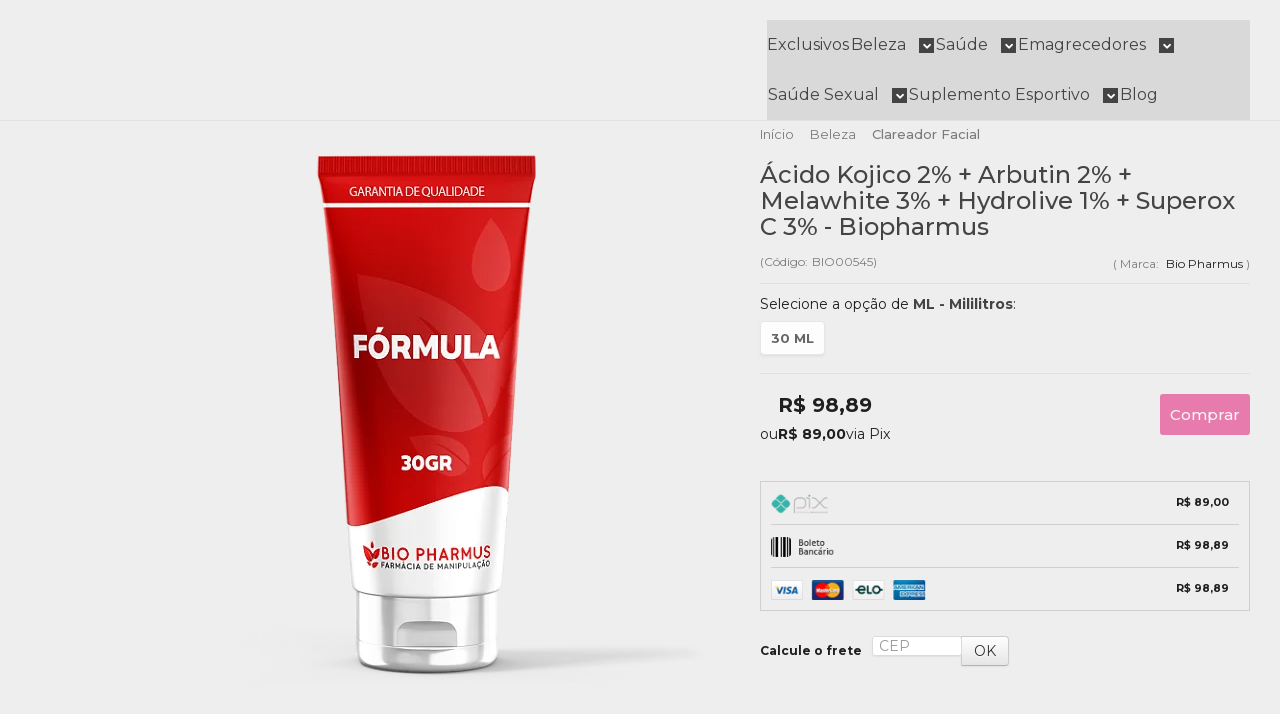

--- FILE ---
content_type: text/html; charset=utf-8
request_url: https://accounts.google.com/o/oauth2/postmessageRelay?parent=https%3A%2F%2Fwww.biopharmus.com.br&jsh=m%3B%2F_%2Fscs%2Fabc-static%2F_%2Fjs%2Fk%3Dgapi.lb.en.2kN9-TZiXrM.O%2Fd%3D1%2Frs%3DAHpOoo_B4hu0FeWRuWHfxnZ3V0WubwN7Qw%2Fm%3D__features__
body_size: 160
content:
<!DOCTYPE html><html><head><title></title><meta http-equiv="content-type" content="text/html; charset=utf-8"><meta http-equiv="X-UA-Compatible" content="IE=edge"><meta name="viewport" content="width=device-width, initial-scale=1, minimum-scale=1, maximum-scale=1, user-scalable=0"><script src='https://ssl.gstatic.com/accounts/o/2580342461-postmessagerelay.js' nonce="8PPNsrqCLrrsYxNEYUnAwg"></script></head><body><script type="text/javascript" src="https://apis.google.com/js/rpc:shindig_random.js?onload=init" nonce="8PPNsrqCLrrsYxNEYUnAwg"></script></body></html>

--- FILE ---
content_type: application/x-javascript
request_url: https://cdn.awsli.com.br/temasv2/4392/__theme_custom.js?v=1753453424
body_size: 119359
content:
function _0x6bb8(){var _0x257c56=['\x20ou\x20mais</span></div>','.rodape-social','149138fTWkwI','.pagina-pagina\x20.caixa-sombreada\x20h1','00.00','<div\x20class=\x22banners-full\x20hide\x22><ul></ul></div>','.compre-junto','.banner-mobile','.atributos\x20ul\x20li:first-child\x20a','https://rastreae.com.br/resultado/','.produto-detalhes-detalhes\x20.acoes-produto','<div\x20class=\x22ofertas-listagem\x22><div\x20class=\x22ofertas-full\x22><div\x20class=\x22ofertas-campanha\x22><span\x20class=\x22icone-ofertas\x22></span><div\x20class=\x22ofertas-textos\x22><strong>','<div\x20class=\x22blog-content\x22><div\x20class=\x22blog-content-titulo\x22><span></span></div></div>','.listagem-item\x20.preco-produto.destaque-preco\x20.preco-parcela','banner-desktop','substring','</strong>\x20<span\x20class=\x22b\x22>\x20<input\x20type=\x22number\x22\x20placeholder=\x2200,00\x22>\x20<span\x20class=\x22c\x22>m</span>\x20</span>\x20</div><span\x20class=\x22x\x22><svg\x20enable-background=\x22new\x200\x200\x20492\x20492\x22\x20version=\x221.1\x22\x20viewBox=\x220\x200\x20492\x20492\x22\x20xml:space=\x22preserve\x22\x20xmlns=\x22http://www.w3.org/2000/svg\x22><path\x20d=\x22m300.19\x20246l183.95-183.96c5.06-5.064\x207.852-11.82\x207.86-19.024\x200-7.208-2.792-13.972-7.86-19.028l-16.12-16.116c-5.068-5.076-11.824-7.856-19.036-7.856-7.2\x200-13.956\x202.78-19.024\x207.856l-183.95\x20183.95-183.96-183.95c-5.06-5.076-11.82-7.856-19.028-7.856-7.2\x200-13.96\x202.78-19.02\x207.856l-16.128\x2016.116c-10.496\x2010.496-10.496\x2027.568\x200\x2038.052l183.96\x20183.96-183.96\x20183.95c-5.064\x205.072-7.852\x2011.828-7.852\x2019.032s2.788\x2013.96\x207.852\x2019.028l16.124\x2016.116c5.06\x205.072\x2011.824\x207.856\x2019.02\x207.856\x207.208\x200\x2013.968-2.784\x2019.028-7.856l183.96-183.95\x20183.95\x20183.95c5.068\x205.072\x2011.824\x207.856\x2019.024\x207.856h8e-3c7.204\x200\x2013.96-2.784\x2019.028-7.856l16.12-16.116c5.06-5.064\x207.852-11.824\x207.852-19.028s-2.792-13.96-7.852-19.028l-183.95-183.96z\x22/></svg></span>\x20<div\x20class=\x22calc-largura\x20calc-input\x22>\x20<strong\x20class=\x22a\x22>','<li><img\x20src=\x22https://cdn.awsli.com.br/1929/1929647/arquivos/jadlogenvio.png\x22></li>','J&uacute;lio','scrollTop','<div\x20class=\x22barra-mobile\x22><div\x20class=\x22conteiner\x22><div\x20class=\x22row-fluid\x22><div\x20class=\x22inside\x22><div\x20class=\x22barra-item\x22><div\x20class=\x22barra-inicio\x22><a\x20href=\x22','.tabela-carrinho\x20.hidden-phone.bg-dark','.evX','</span><div\x20class=\x22info-texto\x22><strong>','.menu-categoria:eq(2)\x20>\x20a','resolve','Diogo','<div\x20class=\x22a-block\x20ct\x22><div\x20class=\x22contato-titulo\x22>','.menu.superior','\x20para\x20sua\x20região</a>','na\x20entrega','indexOf','Andrade','.baixou-era\x20span:empty','hidden-phone','</a></div><div\x20class=\x22sugestao-precos\x22><strong>','.caixa-sombreada','<div\x20class=\x22titulo-categoria\x22><strong>','.produto-detalhes\x20#formCalcularCep\x20.input-append\x20button','Romulo','</span>\x20<b>Falar\x20com\x20atendente</b>\x20</div></a>','.vitrine-ofertas\x20.listagem\x20ul','.thumbs-img\x20.produto-thumbs','agosto','-lancamento:\x20','/pagina/blog.html\x22><svg\x20width=\x22512\x22\x20height=\x22512\x22\x20enable-background=\x22new\x200\x200\x20512\x20512\x22\x20version=\x221.1\x22\x20viewBox=\x220\x200\x2024\x2024\x22\x20xml:space=\x22preserve\x22\x20xmlns=\x22http://www.w3.org/2000/svg\x22><g\x20transform=\x22matrix(1.2\x200\x200\x201.2\x20-2.5988\x20-2.3983)\x22><g><path\x20class=\x22\x22\x20d=\x22M6.5\x201.991C5.12\x201.991\x204\x203.11\x204\x204.49v15.004c0\x201.38\x201.12\x202.498\x202.5\x202.498h11.107c1.38\x200\x202.5-1.118\x202.5-2.498v-1.876a.551.551\x200\x200\x200-.794-.494.354.354\x200\x200\x200-.206.312v2.058a1.5\x201.5\x200\x200\x201-1.5\x201.499H6.5A1.5\x201.5\x200\x200\x201\x205\x2019.493V4.49A1.5\x201.5\x200\x200\x201\x206.5\x202.99h11.107a1.5\x201.5\x200\x200\x201\x201.5\x201.499v2.81a.64.64\x200\x200\x200\x20.922.575.137.137\x200\x200\x200\x20.078-.122V4.49c0-1.38-1.12-2.498-2.5-2.498z\x22\x20data-original=\x22#000000\x22/><path\x20class=\x22\x22\x20d=\x22M15.833\x2019.61a.5.5\x200\x200\x201-.775-.417l.002-2.236\x204.121-7.643a1.5\x201.5\x200\x200\x201\x202.641\x201.422l-4.12\x207.642zm1.107-1.927-.881.582.001-1.056\x204.001-7.421a.5.5\x200\x200\x201\x20.88.474z\x22\x20clip-rule=\x22evenodd\x22\x20fill-rule=\x22evenodd\x22\x20data-original=\x22#000000\x22/><path\x20class=\x22\x22\x20d=\x22M8\x207.995a.5.5\x200\x201\x200\x200\x20.999h8a.5.5\x200\x201\x200\x200-1zM7.5\x205.497a.5.5\x200\x200\x201\x20.5-.5h8a.5.5\x200\x201\x201\x200\x201H8a.5.5\x200\x200\x201-.5-.5zM8\x2010.992a.5.5\x200\x201\x200\x200\x201h8a.5.5\x200\x201\x200\x200-1zM7.5\x2014.489a.5.5\x200\x200\x201\x20.5-.5h6a.5.5\x200\x201\x201\x200\x201H8a.5.5\x200\x200\x201-.5-.5zM8\x2016.987a.5.5\x200\x201\x200\x200\x20.999h6a.5.5\x200\x201\x200\x200-1z\x22\x20data-original=\x22#000000\x22/></g></g></svg><span>Blog</span></a></div></div>','Marcelo','.blog-content-resumo\x20p','media_url','\x22\x20class=\x22botao\x20principal\x20sugestao-adicionar\x22>Ver\x20mais</a>','.variacoes-listagem','.carrinho-checkout\x20#tipoCadastro','ofertas-padrao','<div\x20class=\x22var-imagem\x22>','.carrinho-checkout','<svg\x20enable-background=\x22new\x200\x200\x20511.999\x20511.999\x22\x20version=\x221.1\x22\x20viewBox=\x220\x200\x20511.999\x20511.999\x22\x20xml:space=\x22preserve\x22\x20xmlns=\x22http://www.w3.org/2000/svg\x22><path\x20d=\x22m214.68\x20402.83c-24.829\x200-45.029\x2020.2-45.029\x2045.029s20.2\x2045.029\x2045.029\x2045.029\x2045.029-20.2\x2045.029-45.029c-1e-3\x20-24.829-20.201-45.029-45.029-45.029zm0\x2064.914c-10.966\x200-19.887-8.922-19.887-19.887\x200-10.966\x208.922-19.887\x2019.887-19.887s19.887\x208.922\x2019.887\x2019.887c0\x2010.967-8.922\x2019.887-19.887\x2019.887z\x22/><path\x20d=\x22m372.63\x20402.83c-24.829\x200-45.029\x2020.2-45.029\x2045.029s20.2\x2045.029\x2045.029\x2045.029\x2045.029-20.2\x2045.029-45.029c-1e-3\x20-24.829-20.201-45.029-45.029-45.029zm0\x2064.914c-10.966\x200-19.887-8.922-19.887-19.887\x200-10.966\x208.922-19.887\x2019.887-19.887\x2010.966\x200\x2019.887\x208.922\x2019.887\x2019.887\x200\x2010.967-8.922\x2019.887-19.887\x2019.887z\x22/><path\x20d=\x22m383.72\x20165.76h-180.15c-6.943\x200-12.571\x205.628-12.571\x2012.571s5.629\x2012.571\x2012.571\x2012.571h180.15c6.943\x200\x2012.571-5.628\x2012.571-12.571\x200-6.944-5.628-12.571-12.571-12.571z\x22/><path\x20d=\x22m373.91\x20231.04h-160.54c-6.943\x200-12.571\x205.628-12.571\x2012.571s5.628\x2012.571\x2012.571\x2012.571h160.54c6.943\x200\x2012.571-5.628\x2012.571-12.571\x200-6.942-5.628-12.571-12.57-12.571z\x22/><path\x20d=\x22m506.34\x20109.74c-4.794-5.884-11.898-9.258-19.489-9.258h-391.57l-7.908-38.389c-1.651-8.008-7.113-14.732-14.614-17.989l-55.177-23.95c-6.37-2.767-13.773\x200.156-16.536\x206.524-2.766\x206.37\x200.157\x2013.774\x206.524\x2016.537l55.178\x2023.951\x2060.826\x20295.26c2.396\x2011.628\x2012.752\x2020.068\x2024.625\x2020.068h301.17c6.943\x200\x2012.571-5.628\x2012.571-12.571s-5.628-12.571-12.571-12.571h-301.16l-7.399-35.916h310.89c11.872\x200\x2022.229-8.44\x2024.624-20.068l35.163-170.68c1.531-7.432-0.341-15.071-5.136-20.954zm-54.651\x20186.56h-316.07l-35.161-170.67\x20386.39\x201e-3\x20-35.161\x20170.67z\x22/></svg>','.breadcrumbs-wrap','.carrinho-lateral\x20.sugestao-carrinho\x20ul','.produtos-img\x20.miniaturas\x20img','.rodape-social\x20#instagram-feed','<div\x20id=\x22tabelaModal\x22\x20class=\x22newModal\x22>\x20<div\x20class=\x22newModal-content\x22>\x20<button\x20data-izimodal-close=\x22\x22\x20class=\x22close\x22><svg\x20enable-background=\x22new\x200\x200\x20492\x20492\x22\x20version=\x221.1\x22\x20viewBox=\x220\x200\x20492\x20492\x22\x20xml:space=\x22preserve\x22\x20xmlns=\x22http://www.w3.org/2000/svg\x22><path\x20d=\x22m300.19\x20246l183.95-183.96c5.06-5.064\x207.852-11.82\x207.86-19.024\x200-7.208-2.792-13.972-7.86-19.028l-16.12-16.116c-5.068-5.076-11.824-7.856-19.036-7.856-7.2\x200-13.956\x202.78-19.024\x207.856l-183.95\x20183.95-183.96-183.95c-5.06-5.076-11.82-7.856-19.028-7.856-7.2\x200-13.96\x202.78-19.02\x207.856l-16.128\x2016.116c-10.496\x2010.496-10.496\x2027.568\x200\x2038.052l183.96\x20183.96-183.96\x20183.95c-5.064\x205.072-7.852\x2011.828-7.852\x2019.032s2.788\x2013.96\x207.852\x2019.028l16.124\x2016.116c5.06\x205.072\x2011.824\x207.856\x2019.02\x207.856\x207.208\x200\x2013.968-2.784\x2019.028-7.856l183.96-183.95\x20183.95\x20183.95c5.068\x205.072\x2011.824\x207.856\x2019.024\x207.856h8e-3c7.204\x200\x2013.96-2.784\x2019.028-7.856l16.12-16.116c5.06-5.064\x207.852-11.824\x207.852-19.028s-2.792-13.96-7.852-19.028l-183.95-183.96z\x22/></svg></button>\x20<div\x20class=\x22newModal-body\x22>\x20<div\x20class=\x22inside\x22><div\x20class=\x22tabela-produto\x22></div><div\x20class=\x22tabela-img\x22><img\x20src=\x22','com-img','ofsIc13','</span><div\x20class=\x22bandeira-personalizada-hover\x22></div></div>','includes','.modal-comprar-ajax-status\x20.carrinho-lateral-topo','.modal-comprar-ajax-status\x20.progresso-alerta\x20span','.pagina-marca\x20#listagemProdutos\x20ul','.menu-categoria:eq(8)\x20>\x20a','.sugestao-carrinho\x20ul','<svg\x20enable-background=\x22new\x200\x200\x20512.01\x20512.01\x22\x20version=\x221.1\x22\x20viewBox=\x220\x200\x20512.01\x20512.01\x22\x20xml:space=\x22preserve\x22\x20xmlns=\x22http://www.w3.org/2000/svg\x22><path\x20d=\x22m165.5\x20266.24c-2.236-3.772-5.035-7.125-8.363-9.95-3.234-2.739-6.827-5.129-10.65-7.091-3.627-1.877-7.049-3.601-10.291-5.222-3.149-1.562-5.828-2.961-8.047-4.215-1.954-1.075-3.473-2.176-4.574-3.277-0.973-0.973-1.647-1.954-2.065-3.021-0.427-1.101-0.64-2.475-0.64-4.096\x200-5.103\x201.715-10.308\x2014.379-10.308\x203.866\x200\x207.723\x200.512\x2011.486\x201.527\x203.84\x201.041\x207.262\x202.338\x2010.189\x203.9l4.412\x202.321\x204.361-18.722-2.628-1.391c-3.661-1.929-7.987-3.516-12.86-4.702-9.651-2.321-20.463-2.372-28.962\x200.051-4.403\x201.237-8.235\x203.149-11.409\x205.641-3.277\x202.577-5.837\x205.828-7.637\x209.66-1.784\x203.797-2.697\x208.201-2.697\x2013.073\x200\x204.429\x200.879\x208.371\x202.603\x2011.733\x201.638\x203.226\x203.849\x206.178\x206.588\x208.764\x202.654\x202.466\x205.709\x204.676\x209.097\x206.554\x203.251\x201.809\x206.613\x203.524\x2010.112\x205.163\x202.978\x201.399\x205.803\x202.739\x208.439\x204.053\x202.398\x201.178\x204.497\x202.5\x206.246\x203.959\x201.613\x201.314\x202.91\x202.825\x203.84\x204.463\x200.828\x201.485\x201.237\x203.311\x201.237\x205.572\x200\x203.959-1.391\x206.758-4.361\x208.798-5.803\x203.985-16.29\x204.361-26.172\x201.929-4.224-1.041-8.124-2.372-11.571-3.977l-4.224-1.954-4.565\x2018.534\x202.825\x201.348c4.463\x202.133\x209.446\x203.763\x2014.822\x204.813\x205.291\x201.05\x2010.522\x201.579\x2015.565\x201.579\x205.274\x200\x2010.291-0.708\x2014.899-2.116\x204.659-1.425\x208.823-3.516\x2012.339-6.187\x203.558-2.714\x206.451-6.05\x208.576-9.958\x202.159-3.968\x203.243-8.474\x203.243-13.406\x200-5.172-1.186-9.823-3.542-13.842z\x22/><path\x20d=\x22m230.55\x20202.05h-18.739l-42.948\x20107.91h22.477l9.028-24.226h41.498l9.173\x2024.226h22.46l-42.949-107.91zm-23.126\x2064.878l13.764-37.299\x2013.747\x2037.299h-27.511z\x22/><polygon\x20points=\x22301.78\x20291\x20301.78\x20202.05\x20280.25\x20202.05\x20280.25\x20309.96\x20343.61\x20309.96\x20343.61\x20291\x22/><polygon\x20points=\x22372.81\x20291\x20372.81\x20264.37\x20413\x20264.37\x20413\x20245.4\x20372.81\x20245.4\x20372.81\x20221.02\x20414.8\x20221.02\x20414.8\x20202.05\x20351.29\x20202.05\x20351.29\x20309.96\x20415.25\x20309.96\x20415.25\x20291\x22/><path\x20d=\x22m508.22\x20242.6l-28.587-46.515\x201.502-54.579c0.265-9.643-4.915-18.62-13.406-23.219l-48.017-25.984-25.993-48.017c-4.48-8.277-13.133-13.414-22.511-13.414-0.239\x200-0.469\x200-0.708\x209e-3l-54.579\x201.502-46.515-28.588c-4.104-2.526-8.747-3.789-13.397-3.789-4.651\x200-9.293\x201.263-13.406\x203.789l-46.515\x2028.586-54.579-1.502c-0.239-9e-3\x20-0.469-9e-3\x20-0.708-9e-3\x20-9.378\x200-18.031\x205.137-22.511\x2013.414l-25.993\x2048.018-48.017\x2025.984c-8.491\x204.591-13.67\x2013.568-13.406\x2023.219l1.502\x2054.579-28.587\x2046.516c-5.052\x208.226-5.052\x2018.586\x200\x2026.812l28.587\x2046.515-1.502\x2054.579c-0.265\x209.651\x204.915\x2018.628\x2013.406\x2023.219l48.017\x2025.984\x2025.992\x2048.017c4.48\x208.277\x2013.133\x2013.414\x2022.511\x2013.414\x200.239\x200\x200.469\x200\x200.708-9e-3l54.579-1.502\x2046.515\x2028.587c4.113\x202.526\x208.755\x203.789\x2013.406\x203.789s9.293-1.263\x2013.406-3.789l46.515-28.587\x2054.579\x201.502c0.239\x209e-3\x200.469\x209e-3\x200.708\x209e-3\x209.378\x200\x2018.031-5.137\x2022.511-13.414l25.993-48.017\x2048.017-25.984c8.491-4.591\x2013.67-13.568\x2013.406-23.219l-1.502-54.579\x2028.587-46.515c5.043-8.226\x205.043-18.586-8e-3\x20-26.812zm-54.392\x2066.415l1.715\x2062.191-54.716\x2029.619-29.619\x2054.716-62.191-1.715-53.009\x2032.58-53.009-32.58-62.191\x201.715-29.619-54.716-54.716-29.619\x201.715-62.191-32.58-53.009\x2032.58-53.009-1.715-62.191\x2054.716-29.619\x2029.619-54.716\x2062.191\x201.715\x2053.009-32.58\x2053.009\x2032.58\x2062.191-1.715\x2029.619\x2054.716\x2054.716\x2029.619-1.715\x2062.191\x2032.58\x2053.009-32.58\x2053.009z\x22/><circle\x20cx=\x22256.01\x22\x20cy=\x2289.605\x22\x20r=\x2212.8\x22/><circle\x20cx=\x22256.01\x22\x20cy=\x22422.4\x22\x20r=\x2212.8\x22/><circle\x20cx=\x22172.81\x22\x20cy=\x22111.88\x22\x20r=\x2212.8\x22/><circle\x20cx=\x22339.21\x22\x20cy=\x22400.11\x22\x20r=\x2212.8\x22/><circle\x20cx=\x22339.21\x22\x20cy=\x22111.88\x22\x20r=\x2212.8\x22/><circle\x20cx=\x22172.81\x22\x20cy=\x22400.11\x22\x20r=\x2212.8\x22/></svg>','.menu-desktop\x20.todas-categorias\x20.tc-level1\x20>\x20li','<div\x20class=\x22facebook-box\x22><div\x20class=\x22fb-page\x22\x20data-href=\x22','.nome-produto','.busca2\x20.busca2-cabecalho','#avaliacoes\x20.product-reviews__pagination\x20.botao','<svg\x20width=\x22512\x22\x20height=\x22512\x22\x20enable-background=\x22new\x200\x200\x20512\x20512\x22\x20version=\x221.1\x22\x20viewBox=\x220\x200\x20367.6\x20367.6\x22\x20xml:space=\x22preserve\x22\x20xmlns=\x22http://www.w3.org/2000/svg\x22><g\x20xmlns=\x22http://www.w3.org/2000/svg\x22><g><path\x20d=\x22m328.6\x2081.6c-0.4\x200-0.4-0.4-0.8-0.8s-0.4-0.8-0.8-1.2l-68.8-77.2c-0.4-0.4-1.2-0.8-1.6-1.2-0.4\x200-0.4-0.4-0.8-0.4-0.8-0.4-2-0.8-3.2-0.8h-168.8c-24.8\x200-45.2\x2020.4-45.2\x2045.2v277.2c0\x2024.8\x2020.4\x2045.2\x2045.2\x2045.2h200c24.8\x200\x2045.2-20.4\x2045.2-45.2v-238c0-0.8-0.4-2-0.4-2.8zm-68.4-54.4\x2044.4\x2050h-44.4v-50zm53.6\x20294.8c0\x2016.8-13.2\x2030.4-30\x2030.4h-200c-16.8\x200-30-13.6-30-30v-277.6c0-16.8\x2013.6-30\x2030-30h161.2v69.6c0\x204\x203.2\x207.6\x207.6\x207.6h61.2v230z\x22\x20data-original=\x22#000000\x22/><path\x20d=\x22M92.6,92h66.8c4,0,7.6-3.2,7.6-7.6s-3.2-7.6-7.6-7.6H92.6c-4,0-7.6,3.2-7.6,7.6S88.6,92,92.6,92z\x22\x20data-original=\x22#000000\x22/><path\x20d=\x22m159.4\x20275.6h-66.8c-4\x200-7.6\x203.2-7.6\x207.6\x200\x204\x203.2\x207.6\x207.6\x207.6h66.8c4\x200\x207.6-3.2\x207.6-7.6\x200-4-3.6-7.6-7.6-7.6z\x22\x20data-original=\x22#000000\x22/><path\x20d=\x22m85\x20134.8c0\x204\x203.2\x207.6\x207.6\x207.6h178.4c4\x200\x207.6-3.2\x207.6-7.6\x200-4-3.2-7.6-7.6-7.6h-178.4c-4\x200-7.6\x203.2-7.6\x207.6z\x22\x20data-original=\x22#000000\x22/><path\x20d=\x22m271\x20164.8h-178.4c-4\x200-7.6\x203.2-7.6\x207.6\x200\x204\x203.2\x207.6\x207.6\x207.6h178.4c4\x200\x207.6-3.2\x207.6-7.6s-3.2-7.6-7.6-7.6z\x22\x20data-original=\x22#000000\x22/><path\x20d=\x22m271\x20202h-178.4c-4\x200-7.6\x203.2-7.6\x207.6\x200\x204\x203.2\x207.6\x207.6\x207.6h178.4c4\x200\x207.6-3.2\x207.6-7.6s-3.2-7.6-7.6-7.6z\x22\x20data-original=\x22#000000\x22/><path\x20d=\x22m271\x20239.2h-178.4c-4\x200-7.6\x203.2-7.6\x207.6\x200\x204\x203.2\x207.6\x207.6\x207.6h178.4c4\x200\x207.6-3.2\x207.6-7.6\x200-4-3.2-7.6-7.6-7.6z\x22\x20data-original=\x22#000000\x22/></g></g></svg><span>','toString','data-pswp-width','max-height','.post-post','fevereiro','.menu-desktop\x20.menu','com-variacao','\x22></span>','.banner.vitrine\x20li:not(\x22.banner-vitrine\x22)','https://static.addtoany.com/menu/page.js','text/css','.breadcrumbs','*%0A','.pagina-extra3\x20a','/carrinho/produto/','\x20ou\x20mais</span></div></div>','#barraNewsletter.posicao-rodape','thumbs-img','Mensagem:\x20','.pagina-carrinho\x20.finalizar-compra\x20.tabela-carrinho','#tabelaModal\x20.tabela-produto','</strong>\x20','.novo-remover','filter','</span></div></div><div\x20class=\x22posts-rodape-bio\x22>','span12\x20banner\x20tarja','.menu-desktop\x20.conteiner\x20.row-fluid','</strong><div\x20id=\x22countdown\x22\x20class=\x22hide\x22></div><span\x20class=\x22ofertas-subtitulo\x22>','carrossel-departamentos','desconto-progressivo','<div\x20class=\x22breadcrumbs-next\x22><svg\x20enable-background=\x22new\x200\x200\x20330.002\x20330.002\x22\x20version=\x221.1\x22\x20viewBox=\x220\x200\x20330.002\x20330.002\x22\x20xml:space=\x22preserve\x22\x20xmlns=\x22http://www.w3.org/2000/svg\x22><path\x20d=\x22m233.25\x20156l-112.5-150c-4.972-6.628-14.372-7.97-21-3-6.628\x204.971-7.971\x2014.373-3\x2021l105.75\x20141-105.75\x20141c-4.971\x206.627-3.627\x2016.03\x203\x2021\x202.698\x202.024\x205.856\x203.001\x208.988\x203.001\x204.561\x200\x209.065-2.072\x2012.012-6.001l112.5-150c4-5.333\x204-12.667\x200-18z\x22/></svg></div>','level3','.calc-resultado','click','.conta-mobile','#rodape-envios\x20ul','.categoria-titulo\x20.categoria-ordem','.banners-full\x20li:not(.banner-full):not(.banner-produto)','.bandeira-dp\x20.bandeira-personalizada-hover','not','.banner.vitrine','ofsIc19','.vitrine-marcas\x20.flex-nav-next','\x20.caixa-sombreada','name','</a><a\x20class=\x22instagram-seguidores\x22\x20target=\x22_blank\x22\x20href=\x22https://www.instagram.com/','.modal-comprar-ajax-status\x20#comprar-ajax-status\x20.buttons','style','\x22><span>@','checked','#videoModal','Valor:\x20','6min','<div\x20class=\x22sem-imagem\x22><img\x20loading=\x22lazy\x22\x20src=\x22https://cdn.awsli.com.br/production/static/img/produto-sem-imagem.gif\x22\x20id=\x22imagemProduto\x22></div>','<li><input\x20type=\x22radio\x22\x20id=\x22horario5\x22\x20name=\x22horario\x22\x20value=\x225\x22><label\x20for=\x22horario5\x22><strong>Tarde</strong><span>14h\x20às\x2016h</span></label></li>','.comprar\x20.botao-comprar.principal','getElementById','</strong>\x20e\x20ganhe\x20<strong>','<div\x20class=\x22lateral\x20outras\x20filtro-ordem\x22><div\x20class=\x22filtro\x20atributos\x22><h4\x20class=\x22titulo\x22>Ordenar\x20por:</h4><div\x20class=\x22atributo-comum\x22></div></div></div>','.banners-extras','.marcas.hidden-phone','flutuante-open','#formCalcularCep','maio','prev','<span\x20class=\x22personalizado-aux\x22>','.pagina-inicial\x20.banners-vantagens','flex','iconeFrete','.produto-sku:containsi(\x22','.agendador-horario\x20ul\x20li\x20input:checked','.categoria-descricao\x20.interno\x20h4:first-child','#comprar-ajax-status\x20#carrinho-mini\x20.table-body\x20.excluir\x20a,\x20#comprar-ajax-status\x20#carrinho-mini\x20.table-body\x20.quantidade\x20a:not(.atualizar-quantidade),\x20#comprar-ajax-status\x20#carrinho-mini\x20.cupom-sucesso\x20a','<div\x20class=\x22product-reviews__rating\x20\x22><a\x20href=\x22','span3','<svg\x20width=\x22512\x22\x20height=\x22512\x22\x20enable-background=\x22new\x200\x200\x20512\x20512\x22\x20version=\x221.1\x22\x20viewBox=\x220\x200\x2032\x2032\x22\x20xml:space=\x22preserve\x22\x20xmlns=\x22http://www.w3.org/2000/svg\x22><g\x20transform=\x22matrix(1.06\x200\x200\x201.06\x20-.96\x20-.96)\x22><path\x20class=\x22\x22\x20d=\x22M29.107\x2018.386H27.42v-2.197c0-4.871-3.07-9.027-7.373-10.666v-.051c0-2.232-1.816-4.048-4.048-4.048s-4.048\x201.816-4.048\x204.048v.052C7.65\x207.162\x204.58\x2011.318\x204.58\x2016.189v2.197H2.893c-.989\x200-1.793.805-1.793\x201.793v4.548a2.9\x202.9\x200\x200\x200\x202.896\x202.896h.992a4.903\x204.903\x200\x200\x200\x204.492\x202.953h13.041a4.904\x204.904\x200\x200\x200\x204.492-2.953H28c1.599\x200\x202.9-1.301\x202.9-2.9v-4.544c0-.989-.804-1.793-1.793-1.793zM16\x203.224a2.25\x202.25\x200\x200\x201\x202.192\x201.761c-.71-.139-1.442-.216-2.192-.216s-1.482.077-2.192.216A2.25\x202.25\x200\x200\x201\x2016\x203.224zM3.996\x2025.823A1.098\x201.098\x200\x200\x201\x202.9\x2024.727l-.007-4.542H4.58v5.491c0\x20.05.013.097.015.147zm18.525\x202.953H9.479a3.104\x203.104\x200\x200\x201-3.1-3.1v-9.487c0-5.305\x204.316-9.621\x209.621-9.621s9.621\x204.316\x209.621\x209.621v9.487c0\x201.71-1.391\x203.1-3.1\x203.1zm6.579-4.053c0\x20.606-.494\x201.1-1.1\x201.1h-.594c.002-.05.015-.097.015-.147v-5.493l1.68-.004v4.544z\x22\x20data-original=\x22#000000\x22/><path\x20class=\x22\x22\x20d=\x22M22.521\x2018.559H9.479a.9.9\x200\x200\x200-.9.9v5.151a1.97\x201.97\x200\x200\x200\x201.967\x201.967h10.906a1.969\x201.969\x200\x200\x200\x201.967-1.967v-5.151a.897.897\x200\x200\x200-.898-.9zm-.9\x206.05a.167.167\x200\x200\x201-.167.167H10.547a.167.167\x200\x200\x201-.167-.167v-4.251h11.241zM11.415\x2015.9h9.171a.9.9\x200\x200\x200\x200-1.8h-9.171a.9.9\x200\x200\x200\x200\x201.8z\x22\x20data-original=\x22#000000\x22/></g></svg>','.bandeira-personalizada-2\x20.bandeira-personalizada-hover','.posts-titulo','iconeAtencao','ativo','vitrine-carrossel','prepend','getScript','<div\x20class=\x22slick-next\x22><svg\x20enable-background=\x22new\x200\x200\x20330.002\x20330.002\x22\x20version=\x221.1\x22\x20viewBox=\x220\x200\x20330.002\x20330.002\x22\x20xml:space=\x22preserve\x22\x20xmlns=\x22http://www.w3.org/2000/svg\x22><path\x20d=\x22m233.25\x20156l-112.5-150c-4.972-6.628-14.372-7.97-21-3-6.628\x204.971-7.971\x2014.373-3\x2021l105.75\x20141-105.75\x20141c-4.971\x206.627-3.627\x2016.03\x203\x2021\x202.698\x202.024\x205.856\x203.001\x208.988\x203.001\x204.561\x200\x209.065-2.072\x2012.012-6.001l112.5-150c4-5.333\x204-12.667\x200-18z\x22/></svg></div>','.qtde_estoque','textContent','\x22\x20target=\x22_blank\x22\x20class=\x22suporte-atendente\x20suporte-atendente2\x22>\x20<img\x20src=\x22','<span\x20class=\x22resumo-flutuante-close\x22><svg\x20enable-background=\x22new\x200\x200\x20492\x20492\x22\x20version=\x221.1\x22\x20viewBox=\x220\x200\x20492\x20492\x22\x20xml:space=\x22preserve\x22\x20xmlns=\x22http://www.w3.org/2000/svg\x22><path\x20d=\x22m300.19\x20246l183.95-183.96c5.06-5.064\x207.852-11.82\x207.86-19.024\x200-7.208-2.792-13.972-7.86-19.028l-16.12-16.116c-5.068-5.076-11.824-7.856-19.036-7.856-7.2\x200-13.956\x202.78-19.024\x207.856l-183.95\x20183.95-183.96-183.95c-5.06-5.076-11.82-7.856-19.028-7.856-7.2\x200-13.96\x202.78-19.02\x207.856l-16.128\x2016.116c-10.496\x2010.496-10.496\x2027.568\x200\x2038.052l183.96\x20183.96-183.96\x20183.95c-5.064\x205.072-7.852\x2011.828-7.852\x2019.032s2.788\x2013.96\x207.852\x2019.028l16.124\x2016.116c5.06\x205.072\x2011.824\x207.856\x2019.02\x207.856\x207.208\x200\x2013.968-2.784\x2019.028-7.856l183.96-183.95\x20183.95\x20183.95c5.068\x205.072\x2011.824\x207.856\x2019.024\x207.856h8e-3c7.204\x200\x2013.96-2.784\x2019.028-7.856l16.12-16.116c5.06-5.064\x207.852-11.824\x207.852-19.028s-2.792-13.96-7.852-19.028l-183.95-183.96z\x22/></svg></span>','.personalizado.pe2\x20.personalizador-file\x20.preview','</strong>','<div\x20class=\x22barra-item\x22\x20data-item=\x2211\x22><div\x20class=\x22barra-blog\x22><a\x20href=\x22','lista-x','Raimundo','<div\x20id=\x22tabelaModal\x22\x20class=\x22newModal\x22>\x20<div\x20class=\x22newModal-content\x22>\x20<button\x20data-izimodal-close=\x22\x22\x20class=\x22close\x22><svg\x20enable-background=\x22new\x200\x200\x20492\x20492\x22\x20version=\x221.1\x22\x20viewBox=\x220\x200\x20492\x20492\x22\x20xml:space=\x22preserve\x22\x20xmlns=\x22http://www.w3.org/2000/svg\x22><path\x20d=\x22m300.19\x20246l183.95-183.96c5.06-5.064\x207.852-11.82\x207.86-19.024\x200-7.208-2.792-13.972-7.86-19.028l-16.12-16.116c-5.068-5.076-11.824-7.856-19.036-7.856-7.2\x200-13.956\x202.78-19.024\x207.856l-183.95\x20183.95-183.96-183.95c-5.06-5.076-11.82-7.856-19.028-7.856-7.2\x200-13.96\x202.78-19.02\x207.856l-16.128\x2016.116c-10.496\x2010.496-10.496\x2027.568\x200\x2038.052l183.96\x20183.96-183.96\x20183.95c-5.064\x205.072-7.852\x2011.828-7.852\x2019.032s2.788\x2013.96\x207.852\x2019.028l16.124\x2016.116c5.06\x205.072\x2011.824\x207.856\x2019.02\x207.856\x207.208\x200\x2013.968-2.784\x2019.028-7.856l183.96-183.95\x20183.95\x20183.95c5.068\x205.072\x2011.824\x207.856\x2019.024\x207.856h8e-3c7.204\x200\x2013.96-2.784\x2019.028-7.856l16.12-16.116c5.06-5.064\x207.852-11.824\x207.852-19.028s-2.792-13.96-7.852-19.028l-183.95-183.96z\x22/></svg></button>\x20<div\x20class=\x22newModal-body\x22>\x20<div\x20class=\x22inside\x22><div\x20class=\x22tabela-img\x22><img\x20src=\x22','<span>N&atilde;o\x20&eacute;\x20voc&ecirc;?</span>\x20<a\x20href=\x22/conta/logout\x22>Sair</a>','span12','.menu-categoria:eq(4)\x20>\x20a','.filtros-mobile-button','<div\x20class=\x22conteiner\x22></div>','</span></div><div\x20class=\x22vantagem-texto\x22><strong>','=;expires=Thu,\x2001\x20Jan\x201970\x2000:00:00\x20GMT','-link:\x20','_SKU-','<svg\x20viewBox=\x220\x200\x20512\x20512\x22\x20xmlns=\x22http://www.w3.org/2000/svg\x22><g\x20data-name=\x2222-guarantee\x22><g\x20data-name=\x22linear\x20color\x22><path\x20d=\x22M392,292H316V249c0-8.791,0-23.5-7.644-36.562C298.864,196.222,281.249,188,256,188a12,12,0,0,0-12,12v61.6l-21.483,34.91L196,313.831V304a12,12,0,0,0-12-12H104a12,12,0,0,0-12,12V496a12,12,0,0,0,12,12h80a11.978,11.978,0,0,0,10.246-5.778A43.714,43.714,0,0,0,216,508H376a35.973,35.973,0,0,0,30.151-55.635,37.017,37.017,0,0,0,3.314-2.92,35.948,35.948,0,0,0,4.686-45.08,37.017,37.017,0,0,0,3.314-2.92,35.957,35.957,0,0,0,1.35-49.432A36,36,0,0,0,392,292ZM172,484H116V316h56Zm212.5-3.525A11.959,11.959,0,0,1,376,484H216a20.023,20.023,0,0,1-20-20V342.5l43.562-28.448a12.15,12.15,0,0,0,5.262-7.99l21.4-34.768A12,12,0,0,0,268,265V212.9c21.979,3.739,24,18.617,24,36.1v55a12,12,0,0,0,12,12h88a12,12,0,0,1,0,24H368a12,12,0,0,0,0,24h24a12,12,0,0,1,0,24H368a12,12,0,0,0,0,24h16a12,12,0,0,1,0,24H368a12,12,0,0,0,0,24h8a12,12,0,0,1,8.5,20.475Z\x22/><circle\x20cx=\x22144\x22\x20cy=\x22465\x22\x20r=\x2212\x22/><path\x20d=\x22M207.674,106.421l-7.3,42.551a12,12,0,0,0,17.412,12.649L256,141.532l38.212,20.089c8.372,4.767,19.357-3.2,17.412-12.649l-7.3-42.551L335.24,76.287a12,12,0,0,0-6.65-20.468l-42.723-6.208L266.761,10.9a12,12,0,0,0-21.522,0L226.133,49.611,183.41,55.819a12,12,0,0,0-6.65,20.468Zm28.153-33.967a12,12,0,0,0,9.035-6.564L256,43.322,267.138,65.89a12,12,0,0,0,9.035,6.564l24.9,3.619L283.056,93.639a12,12,0,0,0-3.451,10.621l4.254,24.8-22.275-11.709a12,12,0,0,0-11.168,0l-22.275,11.709,4.254-24.8a12,12,0,0,0-3.451-10.621L210.923,76.073Z\x22/><path\x20d=\x22M503.034,182.392l-34.539-25.9,1.755-43.137a12,12,0,0,0-18.9-10.3L416.048,127.9l-40.483-15a12,12,0,0,0-15.636,14.787l12.719,41.256-26.774,33.867a12,12,0,0,0,9.232,19.441l43.166.651,23.936,35.93c5.114,8.213,18.516,6.441,21.342-2.773l13.959-40.853,41.567-11.661a12,12,0,0,0,3.958-21.154ZM444.952,193.8a12,12,0,0,0-8.114,7.674L428.7,225.291l-13.952-20.944A12,12,0,0,0,404.943,199l-25.163-.38,15.608-19.741a12,12,0,0,0,2.053-10.978l-7.414-24.048,23.6,8.744a12,12,0,0,0,11.076-1.44l20.58-14.483-1.023,25.145a12,12,0,0,0,4.791,10.088l20.134,15.1Z\x22/><path\x20d=\x22M156.894,222.252c9.646.168,15.458-12.073,9.232-19.441l-26.774-33.867,12.719-41.256A12,12,0,0,0,136.435,112.9l-40.483,15-35.3-24.845a12,12,0,0,0-18.9,10.3l1.755,43.137-34.539,25.9a12,12,0,0,0,3.958,21.154l41.567,11.661L68.45,256.06c2.826,9.216,16.229,10.984,21.342,2.773l23.936-35.93Zm-59.643-17.9L83.3,225.291l-8.137-23.813a12,12,0,0,0-8.114-7.674l-24.231-6.8,20.134-15.1a12,12,0,0,0,4.791-10.088l-1.023-25.145L87.3,151.158a12,12,0,0,0,11.076,1.44l23.6-8.744L114.559,167.9a12,12,0,0,0,2.053,10.978l15.608,19.741-25.163.38A12,12,0,0,0,97.251,204.347Z\x22/></g></g></svg>','<svg\x20width=\x22512\x22\x20height=\x22512\x22\x20enable-background=\x22new\x200\x200\x20512\x20512\x22\x20version=\x221.1\x22\x20viewBox=\x220\x200\x20407.53\x20407.53\x22\x20xml:space=\x22preserve\x22\x20xmlns=\x22http://www.w3.org/2000/svg\x22><g><path\x20class=\x22\x22\x20d=\x22m406.962\x20226.838-.002-.005-76.944-193.2a8\x208\x200\x200\x200-10.391-4.476l-.009.004L7.464\x20153.457a7.84\x207.84\x200\x200\x200-3.2\x202.544A7.91\x207.91\x200\x200\x200\x200\x20162.945v208a8\x208\x200\x200\x200\x208\x208h336a8\x208\x200\x200\x200\x208-8v-113.6l50.496-20.112a8\x208\x200\x200\x200\x204.466-10.395zM336\x20362.945H16v-192h320v192zm-202.52-207.96\x20133.952-53.376a63.648\x2063.648\x200\x200\x200\x2045.864\x2019.776l13.36\x2033.6H133.48zM352\x20240.161v-77.216a8\x208\x200\x200\x200-8-8h-.128l-16.952-42.576a6.623\x206.623\x200\x200\x200-.656-1.008\x207.904\x207.904\x200\x200\x200-8.36-6.16\x2047.84\x2047.84\x200\x200\x201-41.944-18.064\x207.929\x207.929\x200\x200\x200-10.264-1.792\x208.99\x208.99\x200\x200\x200-1.128.208l-163.536\x2065.12a7.903\x207.903\x200\x200\x200-4.392\x204.272H46.976l271.136-107.96\x2071.032\x20178.36L352\x20240.161z\x22\x20data-original=\x22#000000\x22/><path\x20class=\x22\x22\x20d=\x22M37.712\x20308.937a47.834\x2047.834\x200\x200\x201\x2032.296\x2032.256\x208\x208\x200\x200\x200\x207.664\x205.712\x207.328\x207.328\x200\x200\x200\x201.232-.184c.359.102.726.177\x201.096.224h192c.33-.043.656-.11.976-.2a7.449\x207.449\x200\x200\x200\x208.998-5.476l.01-.044a47.83\x2047.83\x200\x200\x201\x2032.296-32.296\x207.897\x207.897\x200\x200\x200\x205.488-8.8\x208.07\x208.07\x200\x200\x200\x20.232-1.184v-64a7.223\x207.223\x200\x200\x200-.24-1.184\x207.887\x207.887\x200\x200\x200-5.488-8.8\x2047.784\x2047.784\x200\x200\x201-32.28-32.304\x207.904\x207.904\x200\x200\x200-8.864-5.488\x207.605\x207.605\x200\x200\x200-1.128-.224H80a7.558\x207.558\x200\x200\x200-1.192.24\x207.904\x207.904\x200\x200\x200-8.8\x205.488\x2047.832\x2047.832\x200\x200\x201-32.296\x2032.288\x207.897\x207.897\x200\x200\x200-5.488\x208.8\x208.076\x208.076\x200\x200\x200-.224\x201.184v64c.046.376.121.748.224\x201.112a7.92\x207.92\x200\x200\x200\x205.488\x208.88zM48\x20238.193a63.481\x2063.481\x200\x200\x200\x2035.248-35.248h185.496A63.498\x2063.498\x200\x200\x200\x20304\x20238.193v57.504a63.554\x2063.554\x200\x200\x200-35.248\x2035.248H83.248A63.554\x2063.554\x200\x200\x200\x2048\x20295.697v-57.504z\x22\x20data-original=\x22#000000\x22/><path\x20class=\x22\x22\x20d=\x22m176\x20314.94c26.51\x200\x2048-21.49\x2048-48s-21.49-48-48-48-48\x2021.49-48\x2048c0.026\x2026.499\x2021.501\x2047.974\x2048\x2048zm0-80c17.673\x200\x2032\x2014.327\x2032\x2032s-14.327\x2032-32\x2032-32-14.327-32-32\x2014.327-32\x2032-32zm-88\x2044c6.627\x200\x2012-5.373\x2012-12s-5.373-12-12-12-12\x205.373-12\x2012c0\x206.628\x205.373\x2012\x2012\x2012zm0-16a4\x204\x200\x201\x201\x200\x208\x204\x204\x200\x200\x201\x200-8zm176\x2016c6.627\x200\x2012-5.373\x2012-12s-5.373-12-12-12-12\x205.373-12\x2012c0\x206.628\x205.373\x2012\x2012\x2012zm0-16a4\x204\x200\x201\x201\x200\x208\x204\x204\x200\x200\x201\x200-8z\x22\x20data-original=\x22#000000\x22/></g></svg>','listagem-mobile-prod','#rodape\x20.lista-redes\x20.lista-facebook','.produto-detalhes-detalhes\x20.atributos','toLocaleString','px\x20!important;\x20position:sticky\x20!important;}\x20</style>','.lancamento-produto','none','#rodape\x20.lista-redes\x20.icon-facebook','\x22\x20target=\x22_blank\x22><svg\x20enable-background=\x22new\x200\x200\x20512\x20512\x22\x20version=\x221.1\x22\x20viewBox=\x220\x200\x20512\x20512\x22\x20xml:space=\x22preserve\x22\x20xmlns=\x22http://www.w3.org/2000/svg\x22><path\x20d=\x22M363.273,0H148.728C66.719,0,0,66.719,0,148.728v214.544C0,445.281,66.719,512,148.728,512h214.544\x20C445.281,512,512,445.281,512,363.273V148.728C512,66.719,445.281,0,363.273,0z\x20M472,363.272C472,423.225,423.225,472,363.273,472\x20H148.728C88.775,472,40,423.225,40,363.273V148.728C40,88.775,88.775,40,148.728,40h214.544C423.225,40,472,88.775,472,148.728\x20V363.272z\x22/><path\x20d=\x22m256\x20118c-76.094\x200-138\x2061.906-138\x20138s61.906\x20138\x20138\x20138\x20138-61.906\x20138-138-61.906-138-138-138zm0\x20236c-54.037\x200-98-43.963-98-98s43.963-98\x2098-98\x2098\x2043.963\x2098\x2098-43.963\x2098-98\x2098z\x22/><circle\x20cx=\x22396\x22\x20cy=\x22116\x22\x20r=\x2220\x22/></svg><span>Seguir</span></a></div></div>','tc-level2','.texto-newsletter','busca-integrada-banner','.personalizado.pe1\x20.personalizador-file\x20.preview','bottom','.comprar\x20a','filename','.level1-wrap\x20>\x20i','.busca2-categorias','\x22></div>','fixed','.acoes-produto\x20.preco-produto:not(.destaque-avista)\x20>\x20:nth-child(1)','.a-block.ct','.progresso-titulo','<div\x20class=\x22pp-avista\x22><div\x20class=\x22listagem-avista-1\x22>','.painel-conta\x20.i','desejosIcone4','\x20de\x20desconto</strong></span><span\x20class=\x22a2\x22>Comprando\x20','is-active','\x22\x20target=\x22_blank\x22>\x20<div\x20class=\x22a-block-icon\x22><svg\x20width=\x22512pt\x22\x20height=\x22512pt\x22\x20viewBox=\x220\x200\x20512\x20512\x22\x20xmlns=\x22http://www.w3.org/2000/svg\x22><path\x20d=\x22m435.92\x2074.352c-48.098-47.918-112.08-74.324-180.18-74.352-67.945\x200-132.03\x2026.383-180.45\x2074.289-48.5\x2047.988-75.234\x20111.76-75.297\x20179.34v0.125c0.0078125\x2040.902\x2010.754\x2082.164\x2031.152\x20119.83l-30.453\x20138.42\x20140.01-31.848c35.461\x2017.871\x2075.027\x2027.293\x20114.93\x2027.309h0.10156c67.934\x200\x20132.02-26.387\x20180.44-74.297\x2048.543-48.027\x2075.289-111.72\x2075.32-179.34\x200.019532-67.145-26.82-130.88-75.586-179.47zm-180.18\x20393.15h-0.089844c-35.832-0.015625-71.336-9.0117-102.67-26.023l-6.6211-3.5938-93.102\x2021.176\x2020.223-91.906-3.8984-6.7227c-19.383-33.426-29.625-70.324-29.625-106.72\x200.074218-117.8\x2096.863-213.75\x20215.77-213.75\x2057.445\x200.023437\x20111.42\x2022.293\x20151.98\x2062.699\x2041.176\x2041.031\x2063.844\x2094.711\x2063.824\x20151.15-0.046875\x20117.83-96.855\x20213.69-215.8\x20213.69z\x22/><path\x20d=\x22m186.15\x20141.86h-11.211c-3.9023\x200-10.238\x201.4609-15.598\x207.293-5.3633\x205.8359-20.477\x2019.941-20.477\x2048.629s20.965\x2056.406\x2023.887\x2060.301c2.9258\x203.8906\x2040.469\x2064.641\x2099.93\x2088.012\x2049.418\x2019.422\x2059.477\x2015.559\x2070.199\x2014.586\x2010.727-0.96875\x2034.613-14.102\x2039.488-27.715s4.875-25.285\x203.4141-27.723c-1.4648-2.4297-5.3672-3.8867-11.215-6.8008-5.8516-2.918-34.523-17.262-39.887-19.211-5.3633-1.9414-9.2617-2.9141-13.164\x202.9258-3.9023\x205.8281-15.391\x2019.312-18.805\x2023.203-3.4102\x203.8945-6.8242\x204.3828-12.676\x201.4648-5.8516-2.9258-24.5-9.1914-46.848-29.051-17.395-15.457-29.465-35.168-32.879-41.004-3.4102-5.832-0.36328-8.9883\x202.5703-11.898\x202.6289-2.6094\x206.1797-6.1797\x209.1055-9.582\x202.9219-3.4062\x203.7539-5.8359\x205.707-9.7266\x201.9492-3.8906\x200.97266-7.2969-0.48828-10.211-1.4648-2.918-12.691-31.75-17.895-43.281h0.003906c-4.3828-9.7109-8.9961-10.039-13.164-10.211z\x22/></svg></div><div\x20class=\x22a-block-cont\x22><strong>','.menu-desktop\x20.nivel-dois\x20>\x20li','com-ofertas-pp','.menu-desktop\x20.nivel-um','-validade:\x20','<div\x20class=\x22produto-aproveite\x22><div\x20class=\x22conteiner\x22></div></div>','<div\x20class=\x22regiao-cep-container\x22><div\x20class=\x22conteiner\x22><button\x20type=\x22button\x22\x20onclick=\x22openModalRegiaoCep()\x22\x20class=\x22regiao-cep-btn\x22><i\x20class=\x22icon-map-marker\x22></i><span\x20class=\x22\x22\x20data-regiao-cep-situation=\x22false\x22\x20style=\x22display:\x20none;\x22>Informe\x20seu\x20CEP</span><span\x20class=\x22\x22\x20data-regiao-cep-situation=\x22true\x22\x20style=\x22\x22>CEP:\x20<span\x20data-regiao-cep-current=\x22\x22>08150-640</span></span><i\x20class=\x22icon-caret-down\x22></i></button></div></div>','getTime','Daniel','.baixou','</span></div><div\x20class=\x22inside\x22>\x20<div\x20class=\x22calc-altura\x20calc-input\x22>\x20<strong\x20class=\x22a\x22>','#rodape\x20.links-rodape-paginas\x20ul\x20li:contains(\x22Blog\x22)','.produto-detalhes\x20.produto-detalhes-imagem','.menu-desktop\x20.icone-menu\x20img','<div\x20class=\x22titulo-categoria\x22><strong><svg\x20enable-background=\x22new\x200\x200\x20512\x20512\x22\x20viewBox=\x220\x200\x20512\x20512\x22\x20xmlns=\x22http://www.w3.org/2000/svg\x22><path\x20d=\x22m192\x20353.75v-195.01l170.24\x2097.503zm40-126v56.996l49.758-28.498zm24\x20228.25c-65.145\x200-122.32-4.258-158.81-7.83-46.194-4.521-82.997-39.75-89.5-85.668-5.105-36.055-7.694-71.887-7.694-106.5s2.589-70.447\x207.694-106.5c6.503-45.917\x2043.306-81.145\x2089.5-85.667\x2036.49-3.572\x2093.661-7.83\x20158.81-7.83s122.32\x204.258\x20158.81\x207.83c46.194\x204.521\x2082.997\x2039.75\x2089.5\x2085.668\x205.105\x2036.055\x207.694\x2071.887\x207.694\x20106.5s-2.589\x2070.447-7.694\x20106.5c-6.503\x2045.917-43.306\x2081.146-89.5\x2085.667-36.49\x203.572-93.661\x207.83-158.81\x207.83zm0-360c-63.53\x200-119.31\x204.154-154.91\x207.641-27.766\x202.718-49.885\x2023.881-53.791\x2051.465-4.844\x2034.204-7.3\x2068.149-7.3\x20100.89s2.456\x2066.69\x207.3\x20100.89c3.906\x2027.585\x2026.025\x2048.748\x2053.791\x2051.466\x2035.603\x203.486\x2091.379\x207.64\x20154.91\x207.64s119.31-4.154\x20154.91-7.641c27.766-2.718\x2049.885-23.881\x2053.791-51.465\x204.844-34.204\x207.3-68.149\x207.3-100.89s-2.456-66.69-7.3-100.89c-3.906-27.585-26.025-48.748-53.791-51.466-35.603-3.486-91.379-7.64-154.91-7.64z\x22/></svg>','Joacir','slow','<a\x20href=\x22https://wa.me/55','.logo','</div>','.caixa-sombreada\x20h1','pt-BR','<div\x20class=\x22posts-header\x22><div\x20class=\x22posts-breadcrumbs\x22></div><div\x20class=\x22posts-titulo\x22></div><div\x20class=\x22posts-info\x22><div\x20class=\x22posts-autor-data\x22></div></div><div\x20class=\x22posts-imagem\x22></div><div>','<svg\x20enable-background=\x22new\x200\x200\x20240.811\x20240.811\x22\x20version=\x221.1\x22\x20viewBox=\x220\x200\x20240.811\x20240.811\x22\x20xml:space=\x22preserve\x22\x20xmlns=\x22http://www.w3.org/2000/svg\x22><path\x20d=\x22m220.09\x2057.667l-99.671\x2099.695-99.671-99.707c-4.752-4.752-12.439-4.752-17.191\x200-4.74\x204.752-4.74\x2012.451\x200\x2017.203l108.26\x20108.3c4.74\x204.752\x2012.439\x204.752\x2017.179\x200l108.26-108.3c4.74-4.752\x204.74-12.463\x200-17.215-4.728-4.729-12.428-4.729-17.168\x200.023z\x22/></svg>','efeito1','suporte-nodesktop','.secao-banners','extend','.pagina-categoria-busca\x20.coluna.span3','</span><span\x20class=\x22notp-preco\x22><strong>','.suporte-close','setembro','.notificacao-vendas','lista-youtube','.menu-desktop\x20.todas-categorias\x20.tc-level1\x20.submenu','\x22\x20target=\x22_blank\x22><div\x20class=\x22notp-compras\x22><strong\x20class=\x22recebe-nome\x22></strong>\x20comprou\x20<span\x20class=\x22recebe-tempo\x22></span>\x20atr&aacute;s</div><div\x20class=\x22notp-content\x22><img\x20src=\x22','ofsIc6','loja-pro','<svg\x20class=\x22\x22\x20enable-background=\x22new\x200\x200\x20512\x20512\x22\x20version=\x221.1\x22\x20viewBox=\x220\x200\x20512\x20512\x22\x20xml:space=\x22preserve\x22\x20xmlns=\x22http://www.w3.org/2000/svg\x22><g><path\x20class=\x22\x22\x20d=\x22M512\x2021.21\x20490.79\x200l-64.62\x2064.62\x2021.26\x2021.16z\x22\x20data-original=\x22#000000\x22/><path\x20class=\x22\x22\x20d=\x22m400.47\x20132.74-21.21-21.21\x2046.91-46.91-34.65-34.5H268.95L0\x20299.07v97.64L115.29\x20512h97.64l268.95-268.95V120.07l-34.45-34.29zM185.369\x20433.051c-8.797\x208.797-20.353\x2013.196-31.909\x2013.196s-23.111-4.398-31.908-13.196l21.213-21.213c2.857\x202.856\x206.655\x204.43\x2010.695\x204.43s7.838-1.573\x2010.694-4.43c5.897-5.897\x205.897-15.493\x200-21.39-2.856-2.856-6.655-4.43-10.695-4.43s-7.838\x201.574-10.695\x204.43c-17.593\x2017.595-46.221\x2017.596-63.816\x200-17.594-17.594-17.594-46.222\x200-63.816\x2017.594-17.593\x2046.222-17.593\x2063.816\x200l-21.213\x2021.214c-5.896-5.896-15.492-5.897-21.39\x200-5.897\x205.897-5.897\x2015.493\x200\x2021.39\x202.857\x202.856\x206.655\x204.43\x2010.695\x204.43s7.838-1.574\x2010.695-4.43c8.523-8.523\x2019.855-13.217\x2031.908-13.217s23.385\x204.694\x2031.908\x2013.217c17.595\x2017.593\x2017.595\x2046.221.002\x2063.815zm86.002-86.002-42.6-42.6-21.39\x2021.39\x2042.6\x2042.6-21.213\x2021.213-74.511-74.512c-17.594-17.594-17.594-46.222\x200-63.816\x2017.595-17.595\x2046.223-17.595\x2063.817\x200l74.512\x2074.511zm35.531-35.532L200.483\x20205.098l21.213-21.213\x2085.206\x2085.207\x2028.461-28.461\x2021.213\x2021.213zm60.989-60.988-106.42-106.42\x2053.917-53.917\x2021.213\x2021.213-32.704\x2032.704\x2021.393\x2021.393\x2021.302-21.302\x2021.213\x2021.213-21.302\x2021.302\x2021.387\x2021.387\x2032.704-32.704\x2021.213\x2021.213z\x22\x20data-original=\x22#000000\x22/><path\x20class=\x22\x22\x20d=\x22m175.47\x20272.54c-5.896\x205.897-5.896\x2015.493\x200\x2021.39l10.698\x2010.698\x2021.39-21.39-10.698-10.698c-5.897-5.898-15.493-5.898-21.39\x200z\x22\x20data-original=\x22#000000\x22/></g></svg>','Clara','disabled','\x22\x20target=\x22_blank\x22>@','<div\x20class=\x22personalizador-file\x22><form\x20id=\x22form2\x22><label\x20for=\x22uploadfile2\x22\x20class=\x22upload-personalizado\x22><svg\x20width=\x22512\x22\x20height=\x22512\x22\x20enable-background=\x22new\x200\x200\x20512\x20512\x22\x20version=\x221.1\x22\x20viewBox=\x220\x200\x2024\x2024\x22\x20xml:space=\x22preserve\x22\x20xmlns=\x22http://www.w3.org/2000/svg\x22><g><path\x20d=\x22M15.241\x208\x2013.26\x206.018v8.732a1.25\x201.25\x200\x201\x201-2.5\x200V6.018L8.777\x208a1.25\x201.25\x200\x201\x201-1.768-1.768l4.116-4.116a1.25\x201.25\x200\x200\x201\x201.768\x200l4.116\x204.116A1.25\x201.25\x200\x200\x201\x2015.24\x208z\x22\x20data-original=\x22#000000\x22/><path\x20d=\x22M20.009\x2014c-.69\x200-1.25.56-1.25\x201.25v3.5h-13.5v-3.5a1.25\x201.25\x200\x201\x200-2.5\x200V19a2.25\x202.25\x200\x200\x200\x202.25\x202.25h14a2.25\x202.25\x200\x200\x200\x202.25-2.25v-3.75c0-.69-.56-1.25-1.25-1.25z\x22\x20data-original=\x22#000000\x22/></g></svg><span>Enviar\x20arquivo</span></label><input\x20name=\x22file\x22\x20id=\x22uploadfile2\x22\x20type=\x22file\x22><input\x20name=\x22filename\x22\x20id=\x22filename\x22\x20type=\x22text\x22><input\x20type=\x22text\x22\x20class=\x22valor\x22></form><div\x20class=\x22campo-auxiliar\x22></div><div\x20class=\x22preview\x22></div></div>','Mendes','</span>\x20<svg\x20enable-background=\x22new\x200\x200\x20308\x20308\x22\x20version=\x221.1\x22\x20viewBox=\x220\x200\x20308\x20308\x22\x20xml:space=\x22preserve\x22\x20xmlns=\x22http://www.w3.org/2000/svg\x22><path\x20d=\x22m227.9\x20176.98c-0.6-0.288-23.054-11.345-27.044-12.781-1.629-0.585-3.374-1.156-5.23-1.156-3.032\x200-5.579\x201.511-7.563\x204.479-2.243\x203.334-9.033\x2011.271-11.131\x2013.642-0.274\x200.313-0.648\x200.687-0.872\x200.687-0.201\x200-3.676-1.431-4.728-1.888-24.087-10.463-42.37-35.624-44.877-39.867-0.358-0.61-0.373-0.887-0.376-0.887\x200.088-0.323\x200.898-1.135\x201.316-1.554\x201.223-1.21\x202.548-2.805\x203.83-4.348\x200.607-0.731\x201.215-1.463\x201.812-2.153\x201.86-2.164\x202.688-3.844\x203.648-5.79l0.503-1.011c2.344-4.657\x200.342-8.587-0.305-9.856-0.531-1.062-10.012-23.944-11.02-26.348-2.424-5.801-5.627-8.502-10.078-8.502-0.413\x200\x200\x200-1.732\x200.073-2.109\x200.089-13.594\x201.601-18.672\x204.802-5.385\x203.395-14.495\x2014.217-14.495\x2033.249\x200\x2017.129\x2010.87\x2033.302\x2015.537\x2039.453\x200.116\x200.155\x200.329\x200.47\x200.638\x200.922\x2017.873\x2026.102\x2040.154\x2045.446\x2062.741\x2054.469\x2021.745\x208.686\x2032.042\x209.69\x2037.896\x209.69h1e-3c2.46\x200\x204.429-0.193\x206.166-0.364l1.102-0.105c7.512-0.666\x2024.02-9.22\x2027.775-19.655\x202.958-8.219\x203.738-17.199\x201.77-20.458-1.348-2.216-3.671-3.331-6.612-4.743z\x22/><path\x20d=\x22m156.73\x200c-83.416\x200-151.28\x2067.354-151.28\x20150.14\x200\x2026.777\x207.166\x2052.988\x2020.741\x2075.928l-25.983\x2076.645c-0.484\x201.429-0.124\x203.009\x200.933\x204.085\x200.763\x200.779\x201.798\x201.199\x202.855\x201.199\x200.405\x200\x200.813-0.061\x201.211-0.188l79.92-25.396c21.87\x2011.685\x2046.588\x2017.853\x2071.604\x2017.853\x2083.408\x201e-3\x20151.26-67.346\x20151.26-150.13\x200-82.789-67.857-150.14-151.27-150.14zm0\x20268.99c-23.539\x200-46.338-6.797-65.936-19.657-0.659-0.433-1.424-0.655-2.194-0.655-0.407\x200-0.815\x200.062-1.212\x200.188l-40.035\x2012.726\x2012.924-38.129c0.418-1.234\x200.209-2.595-0.561-3.647-14.924-20.392-22.813-44.485-22.813-69.677\x200-65.543\x2053.754-118.87\x20119.83-118.87\x2066.064\x200\x20119.81\x2053.324\x20119.81\x20118.87\x201e-3\x2065.535-53.746\x20118.85-119.81\x20118.85z\x22/></svg></a></div>','prod-id-','data-variacao-id','.calc-input\x20input','ofertas','<div\x20class=\x22blog-imagem\x22></div><div\x20class=\x22blog-content-data\x22></div><div\x20class=\x22blog-load\x22></div>','Cavalcanti','</span></button></div>','data-subtotal-valor','</span>\x20<img\x20src=\x22https://cdn.awsli.com.br/1781/1781687/arquivos/estrelas.png\x22\x20class=\x22dep-estrelas\x22>\x20</div></a></li>','.pagina-categoria-busca\x20.secao-principal\x20.conteudo',':\x20<strong>','\x22\x20target=\x22_blank\x22\x20class=\x22suporte-atendente\x20suporte-atendente3\x22>\x20<img\x20src=\x22','.menu-categoria:eq(1)\x20>\x20a','posts-rodape','</strong>\x20<span>s<g>eg</g></span></div></div>','.listagem','.produto\x20.qtde-adicionar-carrinho\x20.botao-quantidade.quantity-down','.banners-tarja','<svg\x20enable-background=\x22new\x200\x200\x20512\x20512\x22\x20version=\x221.1\x22\x20viewBox=\x220\x200\x20512\x20512\x22\x20xml:space=\x22preserve\x22\x20xmlns=\x22http://www.w3.org/2000/svg\x22><path\x20d=\x22m473.12\x20181.54h-18.217l-81.567-153.84c-3.881-7.32-12.961-10.105-20.281-6.228-7.32\x203.881-10.108\x2012.961-6.227\x2020.281l74.116\x20139.79h-327.71l74.116-139.79c3.881-7.32\x201.093-16.4-6.227-20.281-7.319-3.88-16.4-1.092-20.281\x206.228l-81.566\x20153.84h-20.394c-21.439\x200-38.881\x2017.442-38.881\x2038.881s17.442\x2038.881\x2038.881\x2038.881h1.079c0.033\x200.214\x200.058\x200.429\x200.096\x200.643l31.284\x20175.41c5.883\x2032.984\x2034.47\x2056.924\x2067.974\x2056.924h235.55c33.504\x200\x2062.092-23.94\x2067.974-56.924l31.284-175.41c0.04-0.223\x200.067-0.447\x200.101-0.67\x2020.931-0.587\x2037.78-17.784\x2037.78-38.854\x201e-3\x20-21.44-17.441-38.881-38.88-38.881zm-59.82\x20248.55c-3.326\x2018.652-19.492\x2032.19-38.438\x2032.19h-235.55c-18.946\x200-35.111-13.537-38.438-32.19l-30.458-170.79h373.34l-30.46\x20170.79zm59.82-200.79h-434.24c-4.896\x200-8.878-3.982-8.878-8.878s3.982-8.879\x208.878-8.879h434.24c4.895\x200\x208.878\x203.982\x208.878\x208.879\x200\x204.896-3.982\x208.878-8.878\x208.878z\x22/><path\x20d=\x22m255.35\x20280.11c-8.285\x200-15.001\x206.717-15.001\x2015.001v131.35c0\x208.285\x206.717\x2015.001\x2015.001\x2015.001\x208.285\x200\x2015.001-6.717\x2015.001-15.001v-131.35c0-8.285-6.716-15.001-15.001-15.001z\x22/><path\x20d=\x22m204.17\x20423.97l-22.124-131.35c-1.375-8.171-9.123-13.679-17.285-12.302-8.17\x201.376-13.677\x209.115-12.301\x2017.285l22.125\x20131.35c1.234\x207.327\x207.585\x2012.512\x2014.774\x2012.512\x200.828\x200\x201.667-0.068\x202.509-0.21\x208.171-1.376\x2013.678-9.115\x2012.302-17.285z\x22/><path\x20d=\x22m344.9\x20280.32c-8.161-1.369-15.907\x204.131-17.285\x2012.302l-22.124\x20131.35c-1.375\x208.169\x204.132\x2015.908\x2012.302\x2017.285\x200.843\x200.142\x201.681\x200.21\x202.509\x200.21\x207.19\x200\x2013.541-5.185\x2014.774-12.512l22.124-131.35c1.378-8.17-4.13-15.909-12.3-17.285z\x22/></svg>','#desktop-share-wrapper','.categoria-marcas\x20>\x20a\x20strong','html','#rodape','April','</span></div></a></div>','.thumbs-img\x20.miniaturas\x20img','\x22><span\x20class=\x22icone-place\x22>','addEventListener','.thumbs-img\x20.miniaturas','.atributo-cor','visible-desktop','.modal-comprar-ajax-status\x20#comprar-ajax-status\x20.sugestao-carrinho','<div\x20class=\x22titulo-categoria\x22><strong><svg\x20version=\x221.1\x22\x20xmlns=\x22http://www.w3.org/2000/svg\x22\x20xmlns:xlink=\x22http://www.w3.org/1999/xlink\x22\x20x=\x220px\x22\x20y=\x220px\x22\x20viewBox=\x220\x200\x20512\x20512\x22\x20style=\x22enable-background:new\x200\x200\x20512\x20512;\x22\x20xml:space=\x22preserve\x22><path\x20d=\x22M509.152,193.752c-7.551-23.237-28.12-38.253-52.402-38.253H354.447c-6.784,0-12.435-3.905-14.387-9.913l-31.625-97.963c-7.52-23.143-28.101-38.096-52.434-38.096s-44.915,14.953-52.446,38.132l-31.602,97.891c-1.964,6.044-7.615,9.949-14.399,9.949H55.249c-24.282,0-44.852,15.015-52.402,38.253c-7.58,23.328,0.27,47.663,19.996,61.995l82.767,60.134c5.322,3.866,7.533,10.669,5.499,16.926l-31.614,97.297c-7.52,23.143,0.342,47.338,20.028,61.64c9.843,7.152,21.124,10.727,32.405,10.727c11.282,0,22.564-3.575,32.406-10.727l82.767-60.134c5.321-3.866,12.474-3.868,17.797,0.001l82.766,60.133c19.686,14.302,45.126,14.304,64.811,0c19.686-14.301,27.548-38.497,20.028-61.64l-21.642-66.608c-3.412-10.503-14.695-16.251-25.196-12.839c-10.504,3.413-16.252,14.693-12.839,25.197l21.641,66.608c3.154,9.707-3.412,15.41-5.5,16.928c-2.088,1.516-9.541,6-17.797-0.001l-82.766-60.132c-19.382-14.083-45.428-14.084-64.811-0.001l-82.766,60.133c-8.258,6-15.711,1.517-17.798,0.001c-2.088-1.518-8.653-7.221-5.5-16.928l31.614-97.297c7.405-22.786-0.644-47.557-20.027-61.639l-82.767-60.134c-8.32-6.044-6.289-14.755-5.468-17.281c0.81-2.492,4.238-10.619,14.367-10.619h102.304c24.058,0,45.129-15.103,52.446-37.619L241.6,59.983c3.154-9.708,11.819-10.462,14.399-10.462s11.245,0.754,14.387,10.426l31.626,97.962c7.305,22.48,28.375,37.583,52.434,37.583h102.303c10.13,0,13.557,8.127,14.367,10.619c0.821,2.526,2.852,11.237-5.468,17.281l-56.435,41.003c-8.934,6.493-10.915,18.996-4.423,27.932c6.491,8.934,18.995,10.913,27.931,4.424l56.435-41.003C508.883,241.415,516.732,217.081,509.152,193.752z\x22/></svg>','</strong></a></li>','.banners-full\x20li','<div\x20class=\x22posts-header\x22><div\x20class=\x22posts-breadcrumbs\x22></div><div\x20class=\x22posts-titulo\x22></div><div\x20class=\x22posts-resumo\x22></div><div>','.pagina-inicial\x20#rodape\x20.institucional\x20ul\x20li:contains(\x22Blog\x22)','.marcas','.rodape-social\x20.lista-redes','</span></div><span\x20class=\x22lancamento-aviso\x22>','<div\x20class=\x22a-block\x20cw\x22><div\x20class=\x22contato-titulo\x22>','.pagina-pagina','.nova-obs\x20textarea','#listagemProdutos.listagem\x20.titulo-categoria','Carlos','nextUntil','https://www.linkcorreios.com.br/?id=','fadeInDown','.agendador-horario\x20ul','.cep-real','iframe','.baixou\x20.baixou-preview\x20span:gt(2)','.personalizado.pe2\x20.upload-personalizado\x20span','.disponibilidade-produto,\x20.produto-info\x20ul\x20li\x20span','.bannerp-wrap\x20a','</span></a>','.a-block.ce\x20.a-block-cont\x20strong','header','.banner-tarja-content\x20.vantagem','<s></s><div\x20class=\x22beneficio-dp\x22><span\x20class=\x22a1\x22>Ganhe\x20<strong>','#rodape\x20.lista-redes','Costa','#cabecalho\x20.atalhos-mobile','.bandeira-frete-gratis','pagina-progressivo','.tabela-carrinho\x20tr','#cabecalho\x20>\x20.conteiner\x20>\x20.row-fluid','abril','.thumbs-img\x20li','.carrinho-checkout\x20.dados-cadastro\x20#id_senha,\x20.carrinho-checkout\x20.dados-cadastro\x20#id_confirmacao_senha','.conteiner-principal\x20header','.newsletter','.bandeira-promocao','<i\x20class=\x22icon-chevron-down\x22></i>','data-total-valor','.pagina-carrinho\x20.finalizar-compra\x20.produto-info','.banners-full\x20li:not(.banner-produto)\x20img:not(.banner-desktop):not(.banner-mobile)','theme\x20version:\x20250725','.menu-desktop\x20.menu-categoria.com-filho\x20.submenu-wrap','Escolha\x20por\x20categoria','<ul\x20id=\x22abas-desc\x22></ul>','ofsIc7','.aproveite-tambem\x20.vitrine-carrossel','.bandeira-personalizada-1\x20span','oculta-obs','</strong>\x20aproveite\x20e\x20leve\x20também:</span><a\x20href=\x22','</div><div\x20class=\x22listagem-avista-2\x22><div\x20class=\x22avista-valor\x22><strong>','#modalNewsletter','iconeBrasil','li-alerta--frete-gratis-situacao-sucesso','.categoria-newsletter','img[alt=\x22','Virg&iacute;nia','removeAttr','cookie','<div\x20class=\x22inside\x22><img\x20src=\x22','.logo-pro','block','pagina-produto','.atributo-comum','</h1><span>','#rodape\x20.pagamento-selos\x20.pagamento\x20.titulo','rodape-selos\x20collapse','lista-pinterest','.pagina-cadastro\x20#id_tipo_1','<strong></strong>','.coluna\x20.filtro-coluna','#descricao-c','.vitrine-ofertas\x20.listagem','getStylesheet','slides','</span><svg\x20version=\x221.1\x22\x20xmlns=\x22http://www.w3.org/2000/svg\x22\x20xmlns:xlink=\x22http://www.w3.org/1999/xlink\x22\x20x=\x220px\x22\x20y=\x220px\x22\x20viewBox=\x220\x200\x20512.011\x20512.011\x22\x20style=\x22enable-background:new\x200\x200\x20512.011\x20512.011;\x22\x20xml:space=\x22preserve\x22><path\x20d=\x22M505.755,123.592c-8.341-8.341-21.824-8.341-30.165,0L256.005,343.176L36.421,123.592c-8.341-8.341-21.824-8.341-30.165,0s-8.341,21.824,0,30.165l234.667,234.667c4.16,4.16,9.621,6.251,15.083,6.251c5.462,0,10.923-2.091,15.083-6.251l234.667-234.667C514.096,145.416,514.096,131.933,505.755,123.592z\x22/></svg></button><div\x20id=\x22rodape-sobre\x22\x20class=\x22rodape-sobre\x20rodape-coluna\x20collapse\x22><div\x20class=\x22logo\x22></div><span></span></div><button\x20class=\x22collapsible-rodape\x22\x20type=\x22button\x22\x20data-toggle=\x22collapse\x22\x20data-target=\x22#rodape-atendimento\x22\x20aria-expanded=\x22false\x22><span>Atendimento</span><svg\x20version=\x221.1\x22\x20xmlns=\x22http://www.w3.org/2000/svg\x22\x20xmlns:xlink=\x22http://www.w3.org/1999/xlink\x22\x20x=\x220px\x22\x20y=\x220px\x22\x20viewBox=\x220\x200\x20512.011\x20512.011\x22\x20style=\x22enable-background:new\x200\x200\x20512.011\x20512.011;\x22\x20xml:space=\x22preserve\x22><path\x20d=\x22M505.755,123.592c-8.341-8.341-21.824-8.341-30.165,0L256.005,343.176L36.421,123.592c-8.341-8.341-21.824-8.341-30.165,0s-8.341,21.824,0,30.165l234.667,234.667c4.16,4.16,9.621,6.251,15.083,6.251c5.462,0,10.923-2.091,15.083-6.251l234.667-234.667C514.096,145.416,514.096,131.933,505.755,123.592z\x22/></svg></button><div\x20id=\x22rodape-atendimento\x22\x20class=\x22rodape-atendimento\x20rodape-coluna\x20collapse\x22><div\x20class=\x22atendimento-content\x22></div></div><button\x20class=\x22collapsible-rodape\x22\x20type=\x22button\x22\x20data-toggle=\x22collapse\x22\x20data-target=\x22#rodape-institucional\x22\x20aria-expanded=\x22false\x22><span>','/carrinho-produto\x20.listagem\x20.listagem-linha','<li><img\x20src=\x22https://cdn.awsli.com.br/1929/1929647/arquivos/retireenvio.png\x22></li>','.menu-categoria:eq(','<li><a\x20href=\x22/pagina/blog.html\x22>Blog</a></li>','.menu-mobile-principal','removeAllRanges','<li\x20class=\x22menu-ofertas\x20ofertas\x20com-ofertas\x22><a\x20href=\x22/ofertas\x22><span\x20class=\x22icone-menu\x20icone-ofertas\x22></span><strong\x20class=\x22titulo\x22>','span4','naturalWidth','.menu-desktop\x20.todas-categorias\x20.nivel-um','.personalizado.pe1\x20.upload-personalizado\x20span','Joanderson','<li><input\x20type=\x22radio\x22\x20id=\x22horario10\x22\x20name=\x22horario\x22\x20value=\x2210\x22><label\x20for=\x22horario10\x22><strong>Durante\x20o\x20dia</strong><span>8h\x20às\x2018h</span></label></li>','<a\x20href=\x22javascript:void(null);\x22>\x20<div\x20class=\x22a-block-icon\x22><svg\x20enable-background=\x22new\x200\x200\x20512\x20512\x22\x20version=\x221.1\x22\x20viewBox=\x220\x200\x20512\x20512\x22\x20xml:space=\x22preserve\x22\x20xmlns=\x22http://www.w3.org/2000/svg\x22><path\x20d=\x22m347.22\x20301.21-71.387-53.54v-109.06c0-10.966-8.864-19.83-19.83-19.83s-19.83\x208.864-19.83\x2019.83v118.98c0\x206.246\x202.935\x2012.136\x207.932\x2015.864l79.318\x2059.489c3.569\x202.677\x207.734\x203.966\x2011.878\x203.966\x206.048\x200\x2011.997-2.717\x2015.884-7.952\x206.585-8.746\x204.8-21.179-3.965-27.743z\x22/><path\x20d=\x22m256\x200c-141.17\x200-256\x20114.83-256\x20256s114.83\x20256\x20256\x20256\x20256-114.83\x20256-256-114.83-256-256-256zm0\x20472.34c-119.28\x200-216.34-97.066-216.34-216.34s97.066-216.34\x20216.34-216.34c119.3\x200\x20216.34\x2097.066\x20216.34\x20216.34s-97.066\x20216.34-216.34\x20216.34z\x22/></svg></div><div\x20class=\x22a-block-cont\x22><strong>','.bandeira-personalizada-1\x20.bandeira-personalizada-hover','Marcio','.pagina-blog\x20.posts-resumo','.info-produto,\x20.acoes-produto','.personalizador','September','<div\x20class=\x22validade-produto\x22><span><strong>','<div\x20class=\x22a-block\x20ha\x22><div\x20class=\x22contato-titulo\x22>Hor&aacute;rio\x20de\x20atendimento</div></div>','.caixa-dados\x20.icon-comment','span6\x20offset3','.menu-categoria:eq(0)\x20>\x20a','.tag-frete-gratis','8min','.icone-desejos','Eloisa','andSelf','num_services','.categoria-titulo','</strong></div><div\x20class=\x22progresso-alerta\x22><span></span></div></div>','.filtro-coluna','slideToggle','<div\x20class=\x22personalizado\x20pe2\x22>\x20<span\x20class=\x22nome\x22>','type','.atributos\x20ul\x20li','attr','ofsIc18','.pagina-extra2\x20a','#cabecalho\x20.cabecalho-inside','</strong>\x20<span>','<svg\x20enable-background=\x22new\x200\x200\x20512\x20512\x22\x20version=\x221.1\x22\x20viewBox=\x220\x200\x20512\x20512\x22\x20xml:space=\x22preserve\x22\x20xmlns=\x22http://www.w3.org/2000/svg\x22><path\x20d=\x22M363.273,0H148.728C66.719,0,0,66.719,0,148.728v214.544C0,445.281,66.719,512,148.728,512h214.544\x20C445.281,512,512,445.281,512,363.273V148.728C512,66.719,445.281,0,363.273,0z\x20M472,363.272C472,423.225,423.225,472,363.273,472\x20H148.728C88.775,472,40,423.225,40,363.273V148.728C40,88.775,88.775,40,148.728,40h214.544C423.225,40,472,88.775,472,148.728\x20V363.272z\x22/><path\x20d=\x22m256\x20118c-76.094\x200-138\x2061.906-138\x20138s61.906\x20138\x20138\x20138\x20138-61.906\x20138-138-61.906-138-138-138zm0\x20236c-54.037\x200-98-43.963-98-98s43.963-98\x2098-98\x2098\x2043.963\x2098\x2098-43.963\x2098-98\x2098z\x22/><circle\x20cx=\x22396\x22\x20cy=\x22116\x22\x20r=\x2220\x22/></svg>','iconeEntrega','.galeria-produtos','<link/>','Araújo','rodape-pagamento\x20collapse','mask','.suporte-flutuante','red','permalink','.pagina-carrinho.carrinho-checkout\x20.oculta-obs','<div\x20class=\x22agendador-aviso\x22><span><svg\x20width=\x22512\x22\x20height=\x22512\x22\x20enable-background=\x22new\x200\x200\x20512\x20512\x22\x20version=\x221.1\x22\x20viewBox=\x220\x200\x20359.29\x20359.29\x22\x20xml:space=\x22preserve\x22\x20xmlns=\x22http://www.w3.org/2000/svg\x22><g\x20xmlns=\x22http://www.w3.org/2000/svg\x22><g><path\x20class=\x22\x22\x20d=\x22m179.64\x20359.29c99.043\x200\x20179.64-80.6\x20179.64-179.64s-80.599-179.64-179.64-179.64-179.64\x2080.6-179.64\x20179.64\x2080.6\x20179.64\x20179.64\x20179.64zm0-335.33c85.869\x200\x20155.69\x2069.821\x20155.69\x20155.69s-69.821\x20155.69-155.69\x20155.69-155.69-69.821-155.69-155.69\x2069.822-155.69\x20155.69-155.69z\x22\x20data-original=\x22#000000\x22/><path\x20class=\x22\x22\x20d=\x22m232.04\x20236.89c2.216\x201.796\x204.85\x202.635\x207.485\x202.635\x203.533\x200\x207.006-1.557\x209.341-4.491\x204.132-5.15\x203.293-12.695-1.856-16.827l-55.39-44.312v-90.061c0-6.587-5.389-11.976-11.976-11.976s-11.976\x205.389-11.976\x2011.976v95.81c0\x203.653\x201.677\x207.066\x204.491\x209.341z\x22\x20data-original=\x22#000000\x22/></g></g></svg>Voc&ecirc;\x20poder&aacute;\x20agendar\x20sua\x20entrega\x20na\x20finaliza&ccedil;&atilde;o\x20da\x20compra.</span></div>','<div\x20class=\x22item-mobile\x20item-ofertas\x22><a\x20href=\x22/ofertas\x22><span\x20class=\x22icone-menu\x20icone-ofertas\x22></span><span>','<svg\x20width=\x22512pt\x22\x20height=\x22512pt\x22\x20viewBox=\x220\x200\x20512.00054\x20512\x22\x20xmlns=\x22http://www.w3.org/2000/svg\x22><path\x20d=\x22m124.54\x20318.61h64.156c4.5078\x200\x208.4727-5.9336\x208.4727-12.406\x200-6.4766-3.9648-12.047-8.4727-12.047h-47.215v-1.6211c0-16.363\x2055.688-29.129\x2055.688-68.152\x200-24.094-21.086-37.219-41.992-37.219-20.547\x200-40.73\x2012.586-40.73\x2034.523\x200\x2011.328\x205.4102\x2014.566\x2012.617\x2014.566\x209.1914\x200\x2014.777-5.0352\x2014.777-10.25\x200-9.8906\x206.3086-13.488\x2013.516-13.488\x2010.094\x200\x2013.695\x207.0156\x2013.695\x2012.77\x200\x2022.836-56.766\x2039.02-56.766\x2067.25v17.445c-0.003906\x205.2148\x207.207\x208.6289\x2012.254\x208.6289z\x22/><path\x20d=\x22m213.93\x20290.92h42.172v19.062c0\x205.7539\x207.0273\x208.6289\x2014.055\x208.6289\x207.0312\x200\x2014.059-2.875\x2014.059-8.6289v-19.062h7.75c4.3242\x200\x208.6523-6.4727\x208.6523-12.945\x200-6.4766-2.8867-12.949-8.6523-12.949h-7.75v-12.586c0-5.9336-7.0273-8.4531-14.059-8.4531-7.0273\x200-14.055\x202.5195-14.055\x208.4531v12.586h-15.5l31.898-63.836c0.54297-1.2578\x200.90234-2.3398\x200.90234-3.418\x200-6.4727-9.1914-10.609-14.059-10.609-4.5039\x200-9.0078\x201.9805-11.711\x207.1953l-41.633\x2081.457c-1.082\x201.9766-1.4414\x203.957-1.4414\x205.3945\x200\x206.293\x204.1445\x209.7109\x209.3711\x209.7109z\x22/><path\x20d=\x22m329.45\x20184.11c-8.1094\x200-13.875\x203.4141-13.875\x208.4492v117.42c0\x204.3164\x205.7656\x208.6328\x2013.875\x208.6328\x207.5703\x200\x2014.059-4.3164\x2014.059-8.6328v-40.277c0-8.4531\x206.125-13.488\x2012.074-13.488\x207.0273\x200\x2012.977\x206.6523\x2012.977\x2013.488v40.277c0\x205.7539\x207.3867\x208.6328\x2013.875\x208.6328\x207.0273\x200\x2014.059-2.8789\x2014.059-8.6328v-40.277c0-20.68-14.238-37.762-30.637-37.762-11.176\x200-19.105\x206.6523-22.348\x2013.664v-53.047c0-5.0352-6.4883-8.4492-14.059-8.4492z\x22/><path\x20d=\x22m512\x20255.75c0-68.312-26.664-132.54-75.074-180.84-48.414-48.309-112.78-74.91-181.25-74.91-7.9102\x200-14.379\x206.1094-14.961\x2013.859-0.035156\x200.33203-0.054688\x200.69531-0.054688\x201.1094v40.387c0\x208.2773\x206.7227\x2014.984\x2015.016\x2014.984\x208.2969\x200\x2015.02-6.707\x2015.02-14.984v-24.883c54.789\x203.5586\x20105.81\x2026.535\x20144.99\x2065.629\x2039.184\x2039.094\x2062.211\x2090\x2065.777\x20144.67h-24.926c-8.293\x200-15.02\x206.707-15.02\x2014.984s6.7266\x2014.988\x2015.02\x2014.988h24.926c-3.5664\x2054.668-26.594\x20105.57-65.777\x20144.67-39.18\x2039.09-90.195\x2062.066-144.99\x2065.629v-24.883c0-8.2773-6.7227-14.984-15.02-14.984-8.293\x200-15.016\x206.707-15.016\x2014.984v25.309c-39.629-2.7227-77.68-15.801-110.96-38.184-38.594-25.953-67.844-62.676-84.59-106.2-8.2227-21.371-13.109-43.75-14.59-66.34h24.301c8.2969\x200\x2015.02-6.7109\x2015.02-14.988s-6.7227-14.984-15.02-14.984h-24.258c0.50781-7.4141\x201.3867-14.809\x202.6367-22.164\x204.6367-27.254\x2014.277-53.43\x2028.27-77.141l2.5312\x2012.988c1.3945\x207.1562\x207.6836\x2012.129\x2014.727\x2012.129\x200.94922\x200\x201.9141-0.09375\x202.8828-0.28125\x208.1445-1.5781\x2013.461-9.4453\x2011.879-17.57l-9.3047-47.746c-1.582-8.125-9.4648-13.43-17.609-11.852l-47.852\x209.2812c-8.1445\x201.5781-13.461\x209.4414-11.879\x2017.566s9.4727\x2013.43\x2017.609\x2011.852l11.52-2.2344c-16.051\x2027.02-27.094\x2056.883-32.387\x2087.992-7.6602\x2044.988-2.9961\x2091.406\x2013.48\x20134.23\x2018.965\x2049.297\x2052.105\x2090.898\x2095.844\x20120.31\x2042.652\x2028.684\x2092.262\x2043.84\x20143.5\x2043.84h0.30078c1.3359-0.003906\x202.6562\x200.0625\x203.9492\x200\x2066.633-1.2383\x20129.01-28.223\x20176.27-75.375\x2048.41-48.305\x2075.074-112.53\x2075.074-180.84z\x22/></svg>','\x22\x20target=\x22_blank\x22><strong>Visualizar</strong></a></span></li>','reverse','trim','/carrinho/index\x22><div\x20class=\x22icone-carrinho\x22>','Paulo','.pagina-marca\x20.marca-info\x20h1','#descricao\x20.content-desc','#comentarios-container\x20.abas-custom','\x22></div><div\x20class=\x22baixou-nome\x22><span>','img[alt=\x27BuscaIntegrada\x27]','.flex-direction-nav','ofsIc11','.atributos\x20ul\x20li:last-child\x20a','.atributos\x20ul\x20li\x20a','Estoque','0min','Trindade','Voc&ecirc;\x20precisa\x20estar\x20logado\x20para\x20adicionar\x20um\x20produto\x20&agrave;\x20lista.','.menu-desktop\x20.todas-categorias\x20.level3','240yQxVzW','href','Disponibilidade','.bandeiras-produto','.titulo','.agendamento','So.','.listagem-item-wrap','addBack','<div\x20class=\x22barra-item\x22\x20data-item=\x2212\x22><div\x20class=\x22barra-instagram\x22><a\x20href=\x22','<svg\x20enable-background=\x22new\x200\x200\x20512.005\x20512.005\x22\x20version=\x221.1\x22\x20viewBox=\x220\x200\x20512.005\x20512.005\x22\x20xml:space=\x22preserve\x22\x20xmlns=\x22http://www.w3.org/2000/svg\x22><path\x20d=\x22m388.42\x20240.92l-234.67-234.67c-8.341-8.341-21.824-8.341-30.165\x200s-8.341\x2021.824\x200\x2030.165l219.58\x20219.58-219.58\x20219.58c-8.341\x208.341-8.341\x2021.824\x200\x2030.165\x204.16\x204.16\x209.621\x206.251\x2015.083\x206.251\x205.461\x200\x2010.923-2.091\x2015.083-6.251l234.67-234.67c8.34-8.34\x208.34-21.823-1e-3\x20-30.164z\x22/></svg>','.level1-wrap\x20i','#cabecalho\x20.carrinho\x20.carrinho-interno','Oliveira','Aline','\x22\x20data-numposts=\x225\x22\x20data-width=\x22100%\x22></div></div>','span6','.pagina-blog\x20.principal-destaques\x20.blog_l2\x20.blog_f2','.personalizado.pe2\x20.nome','.pagina-progressivo\x20.coluna','title','</strong><i\x20class=\x22icon-chevron-down\x22></i>\x20</a>\x20<div\x20class=\x22tc-submenu\x22>\x20<div\x20class=\x22level2-cat-wrap\x22>\x20<div\x20class=\x22sub-categorias\x22>\x20</div></div></div></li>','notificacao-ativa','.flex-control-nav','addClass','7yTwTyK','.baixou\x20.baixou-preview','.produto-info\x20>\x20a:containsi(\x22','.produto-sobrepor','<div\x20class=\x22descricao-compacta\x22><button\x20class=\x22collapsible-descricao\x22\x20type=\x22button\x22\x20data-toggle=\x22collapse\x22\x20data-target=\x22#descricao-c\x22\x20aria-expanded=\x22false\x22><span>','<div\x20class=\x22barra-item\x22\x20data-item=\x2202\x22><div\x20class=\x22barra-central\x22><a\x20href=\x22#\x22\x20data-izimodal-open=\x22#atendimentoModal\x22\x20data-izimodal-preventclose=\x22\x22><svg\x20enable-background=\x22new\x200\x200\x20512\x20512\x22\x20viewBox=\x220\x200\x20512\x20512\x22\x20xmlns=\x22http://www.w3.org/2000/svg\x22><path\x20d=\x22m0\x20349.02c0\x2012.187\x2013.808\x2019.277\x2023.711\x2012.211l82.471-58.832c6.917-4.934\x2015.065-7.542\x2023.563-7.542h181.38c31.928\x200\x2057.902-25.975\x2057.902-57.902v-190.33c0-8.284-6.716-15-15-15h-296.13c-31.927\x200-57.902\x2025.974-57.902\x2057.902zm30-259.49c0-15.386\x2012.517-27.902\x2027.902-27.902h281.13v175.33c0\x2015.386-12.517\x2027.902-27.902\x2027.902h-181.38c-14.78\x200-28.952\x204.537-40.984\x2013.12l-58.76\x2041.917z\x22/><path\x20d=\x22m512\x20205.88c0-31.932-25.974-57.91-57.9-57.91h-40.07c-8.284\x200-15\x206.716-15\x2015s6.716\x2015\x2015\x2015h40.07c15.385\x200\x2027.9\x2012.521\x2027.9\x2027.91v230.36l-58.759-41.915c-12.031-8.583-26.202-13.119-40.981-13.119h-181.39c-15.385\x200-27.9-12.521-27.9-27.91v-13.439c0-8.284-6.716-15-15-15s-15\x206.716-15\x2015v13.439c0\x2031.932\x2025.974\x2057.91\x2057.9\x2057.91h181.39c8.497\x200\x2016.644\x202.607\x2023.56\x207.541l82.47\x2058.83c9.853\x207.031\x2023.711\x200.015\x2023.711-12.211v-259.49z\x22/><path\x20d=\x22m107.86\x20143.34h173.3c8.284\x200\x2015-6.716\x2015-15s-6.716-15-15-15h-173.3c-8.284\x200-15\x206.716-15\x2015s6.716\x2015\x2015\x2015z\x22/><path\x20d=\x22m107.86\x20213.34h173.3c8.284\x200\x2015-6.716\x2015-15s-6.716-15-15-15h-173.3c-8.284\x200-15\x206.716-15\x2015s6.716\x2015\x2015\x2015z\x22/></svg><span>Contato</span></a></div></div>','no\x20pix','<div\x20class=\x22bandeira-personalizada\x20bandeira-dp\x22><span><svg\x20width=\x22512\x22\x20height=\x22512\x22\x20enable-background=\x22new\x200\x200\x20512\x20512\x22\x20version=\x221.1\x22\x20viewBox=\x220\x200\x2032\x2032\x22\x20xml:space=\x22preserve\x22\x20xmlns=\x22http://www.w3.org/2000/svg\x22><path\x20d=\x22M30.339,19A4.578,4.578,0,0,0,32,16a4.581,4.581,0,0,0-1.661-3,4.646,4.646,0,0,1-1.021-1.325,4.832,4.832,0,0,1,.036-1.755,4.506,4.506,0,0,0-.41-3.323A4.534,4.534,0,0,0,25.89,5.17a4.773,4.773,0,0,1-1.661-.5,4.722,4.722,0,0,1-.966-1.408A4.552,4.552,0,0,0,20.945.779a4.47,4.47,0,0,0-3.25.635A4.859,4.859,0,0,1,16,2a4.859,4.859,0,0,1-1.7-.586,4.484,4.484,0,0,0-3.25-.635A4.554,4.554,0,0,0,8.737,3.266a4.716,4.716,0,0,1-.966,1.407,4.741,4.741,0,0,1-1.66.5A4.533,4.533,0,0,0,3.056,6.594a4.506,4.506,0,0,0-.41,3.323,4.832,4.832,0,0,1,.036,1.755A4.66,4.66,0,0,1,1.661,13,4.578,4.578,0,0,0,0,16a4.581,4.581,0,0,0,1.661,3,4.646,4.646,0,0,1,1.021,1.325,4.832,4.832,0,0,1-.036,1.755,4.506,4.506,0,0,0,.41,3.323A4.534,4.534,0,0,0,6.11,26.83a4.773,4.773,0,0,1,1.661.5,4.722,4.722,0,0,1,.966,1.408,4.552,4.552,0,0,0,2.318,2.486,2.543,2.543,0,0,0,.788.122,6,6,0,0,0,2.462-.757A4.859,4.859,0,0,1,16,30a4.859,4.859,0,0,1,1.7.586,4.468,4.468,0,0,0,3.25.635,4.554,4.554,0,0,0,2.318-2.487,4.716,4.716,0,0,1,.966-1.407,4.741,4.741,0,0,1,1.66-.5,4.533,4.533,0,0,0,3.055-1.425,4.506,4.506,0,0,0,.41-3.323,4.832,4.832,0,0,1-.036-1.755A4.66,4.66,0,0,1,30.339,19ZM12,9a3,3,0,1,1-3,3A3,3,0,0,1,12,9Zm8,14a3,3,0,1,1,3-3A3,3,0,0,1,20,23Zm3.618-11.714-14,11a1,1,0,0,1-1.236-1.572l14-11a1,1,0,1,1,1.236,1.572Z\x22\x20data-original=\x22#000000\x22\x20xmlns=\x22http://www.w3.org/2000/svg\x22/></svg>','carrinhoIcone2','/ofertas\x22><div\x20class=\x22icone-ofertas\x22></div><span>Ofertas</span></a></div></div>','#rodape\x20.rodape-institucional','.pagina-carrinho\x20#calcularFrete','fundo-escuro','https://cdnjs.cloudflare.com/ajax/libs/jquery.mask/1.14.16/jquery.mask.min.js','.pagina-carrinho\x20.finalizar-compra\x20.cabecalho-interno','stylesheet','split','<span></span>','.pagina-carrinho\x20.span5.offset4','<li\x20class=\x22lista-desejos\x22><a\x20href=\x22/conta/favorito/listar\x22><div\x20class=\x22icone-desejos\x22>','.conteudo\x20h1:contains(\x22Página\x20não\x20encontrada\x22)','<div\x20class=\x22tempo\x22>\x20<strong\x20id=\x22tempo-dias\x22>','.menu-desktop\x20.nivel-um\x20>\x20li[class*=\x22categoria-id\x22]','#cabecalho\x20.busca-mobile','json','.cupom-sucesso\x20input','.vitrine-ofertas\x20.listagem-item-wrap','#datetimepicker','.produto-detalhes\x20.atributos','destaque-avista','Rocha','.listagem-item','iconeBoleto','</span>\x20<b>Falar\x20com\x20atendente</b>\x20</div></a>\x20</div></div></div>','<div\x20class=\x22ofertas-estoque\x22><svg\x20width=\x22512\x22\x20height=\x22512\x22\x20enable-background=\x22new\x200\x200\x20512\x20512\x22\x20version=\x221.1\x22\x20viewBox=\x220\x200\x2024\x2024\x22\x20xml:space=\x22preserve\x22\x20xmlns=\x22http://www.w3.org/2000/svg\x22><g\x20transform=\x22matrix(1.2\x200\x200\x201.2\x20-2.4\x20-2.3904)\x22><g><path\x20class=\x22\x22\x20d=\x22m17.578\x204.432-2-1.05C13.822\x202.461\x2012.944\x202\x2012\x202s-1.822.46-3.578\x201.382l-.321.169\x208.923\x205.099L21.04\x206.64c-.646-.732-1.688-1.279-3.462-2.21zM21.748\x207.964l-3.998\x202V13a.75.75\x200\x200\x201-1.5\x200v-2.287l-3.5\x201.75v9.441c.718-.179\x201.535-.608\x202.828-1.286l2-1.05c2.151-1.129\x203.227-1.693\x203.825-2.708S22\x2014.583\x2022\x2012.058v-.117c0-1.892\x200-3.075-.252-3.977zM11.25\x2021.904v-9.44l-8.998-4.5C2\x208.866\x202\x2010.05\x202\x2011.941v.117c0\x202.525\x200\x203.788.597\x204.802.598\x201.015\x201.674\x201.58\x203.825\x202.709l2\x201.049c1.293.679\x202.11\x201.107\x202.828\x201.286zM2.96\x206.641l9.04\x204.52\x203.411-1.705-8.886-5.078-.103.054c-1.773.93-2.816\x201.477-3.462\x202.21z\x22\x20data-original=\x22#000000\x22/></g></g></svg><span>Restam\x20apenas:</span><strong>','<div\x20class=\x22beneficio-dp\x22><span\x20class=\x22a1\x22>Ganhe\x20<strong>','.banner-desktop','com-imagem','span10','pagina-blog','post','open-m','</strong></div></div>','.pagina-pedido-finalizado','<svg\x20width=\x22512\x22\x20height=\x22512\x22\x20enable-background=\x22new\x200\x200\x20512\x20512\x22\x20fill-rule=\x22evenodd\x22\x20version=\x221.1\x22\x20viewBox=\x220\x200\x20100\x20100\x22\x20xml:space=\x22preserve\x22\x20xmlns=\x22http://www.w3.org/2000/svg\x22><g\x20transform=\x22matrix(1.13\x200\x200\x201.13\x20-6.5234\x20-6.5306)\x22><path\x20class=\x22\x22\x20d=\x22m28.125\x2057.701v13.151a3.126\x203.126\x200\x200\x200\x206.25\x200v-13.151c0-1.724-1.4-3.125-3.125-3.125s-3.125\x201.401-3.125\x203.125zm18.76\x200v13.151a3.126\x203.126\x200\x200\x200\x206.25\x200v-13.151c0-1.724-1.4-3.125-3.125-3.125s-3.125\x201.401-3.125\x203.125zm18.74\x200v13.151a3.126\x203.126\x200\x200\x200\x206.25\x200v-13.151c0-1.724-1.4-3.125-3.125-3.125s-3.125\x201.401-3.125\x203.125z\x22\x20data-original=\x22#000000\x22/><path\x20class=\x22\x22\x20d=\x22M22.013\x2037.672h-8.315a7.344\x207.344\x200\x200\x200-7.197\x208.804c1.933\x209.53\x205.812\x2030.677\x207.446\x2038.736a7.345\x207.345\x200\x200\x200\x207.198\x205.884h57.558a7.345\x207.345\x200\x200\x200\x207.198-5.884c1.634-8.059\x206.025-29.206\x207.958-38.736a7.344\x207.344\x200\x200\x200-7.197-8.804h-8.624L68.28\x2015.038a9.376\x209.376\x200\x200\x200-8.609-5.663H41.065a9.376\x209.376\x200\x200\x200-8.513\x205.448zm-9.387\x207.561a1.09\x201.09\x200\x200\x201\x201.072-1.311h72.964a1.094\x201.094\x200\x200\x201\x201.072\x201.311c-1.933\x209.53-6.324\x2030.677-7.959\x2038.737-.103.51-.552.876-1.072.876H21.145c-.52\x200-.969-.366-1.072-.876-1.635-8.06-5.514-29.207-7.447-38.737zm58.606-7.561L62.54\x2017.513a3.124\x203.124\x200\x200\x200-2.869-1.888H41.065a3.124\x203.124\x200\x200\x200-2.837\x201.816l-9.332\x2020.231z\x22\x20data-original=\x22#000000\x22/></g></svg>','.acoes-produto\x20.botao-comprar-ajax','.rastreio-pedido','<span\x20class=\x22encerra\x22>encerra\x20em:</span><div\x20class=\x22tempos\x22><div\x20class=\x22tempo\x22>\x20<strong\x20id=\x22tempo-dias\x22>','\x22></li></ul></div>','.conta-mobile\x20.b\x20strong','<svg\x20enable-background=\x22new\x200\x200\x20512.001\x20512.001\x22\x20version=\x221.1\x22\x20viewBox=\x220\x200\x20512.001\x20512.001\x22\x20xml:space=\x22preserve\x22\x20xmlns=\x22http://www.w3.org/2000/svg\x22><path\x20d=\x22m507.61\x204.394c-5.857-5.858-15.356-5.858-21.214\x200l-43.69\x2043.69c-2.686-1.28-5.52-2.311-8.479-3.05l-135.77-33.543c-15.246-3.811-31.622\x200.724-42.735\x2011.837l-242.56\x20242.16c-17.545\x2017.546-17.545\x2046.096\x200\x2063.643l169.71\x20169.71c17.546\x2017.546\x2046.096\x2017.547\x2063.643\x200l242.16-242.56c11.113-11.113\x2015.649-27.489\x2011.836-42.736l-33.542-135.77c-0.74-2.958-1.77-5.793-3.05-8.479l43.69-43.69c5.856-5.858\x205.856-15.356-2e-3\x20-21.214zm-36.203\x20216.43c1.271\x205.082-0.241\x2010.54-3.945\x2014.245l-242.16\x20242.56c-5.849\x205.849-15.366\x205.849-21.215\x200l-169.71-169.71c-5.849-5.849-5.849-15.366\x200-21.215l242.56-242.16c2.837-2.837\x206.703-4.388\x2010.641-4.388\x201.204\x200\x202.415\x200.145\x203.604\x200.442l127.53\x2031.483-36.125\x2036.125c-16.725-7.966-37.384-5.044-51.21\x208.782-17.547\x2017.547-17.547\x2046.096\x200\x2063.643\x208.772\x208.773\x2020.297\x2013.16\x2031.821\x2013.16\x2011.523\x200\x2023.048-4.386\x2031.82-13.16\x2013.829-13.828\x2016.75-34.486\x208.782-51.211l36.125-36.125\x2031.484\x20127.53zm-97.604-61.409c-5.848\x205.848-15.365\x205.849-21.214\x200-5.848-5.848-5.848-15.366\x200-21.214\x202.925-2.925\x206.765-4.386\x2010.607-4.386\x203.84\x200\x207.682\x201.462\x2010.605\x204.385l1e-3\x201e-3\x201e-3\x201e-3c5.849\x205.848\x205.848\x2015.365\x200\x2021.213z\x22/><path\x20d=\x22m246.51\x20180.63c-17.546-17.546-46.096-17.546-63.643\x200-17.545\x2017.546-17.545\x2046.096\x200\x2063.643\x2017.546\x2017.546\x2046.097\x2017.546\x2063.643\x200\x2017.547-17.547\x2017.547-46.096\x200-63.643zm-21.213\x2042.428c-5.849\x205.849-15.366\x205.849-21.214\x200s-5.85-15.366-1e-3\x20-21.214\x2015.365-5.849\x2021.215\x200c5.848\x205.848\x205.848\x2015.365\x200\x2021.214z\x22/><path\x20d=\x22m267.73\x20329.13c-17.587-17.587-46.052-17.589-63.642\x200-17.547\x2017.547-17.547\x2046.096\x200\x2063.643\x2017.588\x2017.587\x2046.053\x2017.59\x2063.642\x200\x2017.547-17.547\x2017.547-46.096\x200-63.643zm-21.214\x2042.429c-5.861\x205.862-15.352\x205.863-21.214\x200-5.848-5.848-5.848-15.366\x200-21.214\x205.862-5.862\x2015.352-5.863\x2021.214\x200\x205.848\x205.848\x205.848\x2015.364\x200\x2021.214z\x22/><path\x20d=\x22m335.67\x20274.44c-0.915-8.234-8.333-14.168-16.566-13.253l-190.93\x2021.214c-8.234\x200.915-14.168\x208.331-13.253\x2016.566\x200.853\x207.671\x207.347\x2013.346\x2014.891\x2013.346\x200.553\x200\x201.113-0.031\x201.675-0.093l190.93-21.214c8.234-0.916\x2014.168-8.332\x2013.252-16.566z\x22/></svg>','Alice','.menu-simples\x20li\x20a:contains(\x22Lista\x20de\x20Desejos\x22)','.faceta-marca\x20.titulo','Monteiro','https://t.17track.net/pt#nums=','suporte-show','.preco-produto','\x20de\x20desconto</strong></div>','<a\x20href=\x22/conta/index\x22>Minha\x20Conta<svg\x20enable-background=\x22new\x200\x200\x20512.011\x20512.011\x22\x20version=\x221.1\x22\x20viewBox=\x220\x200\x20512.011\x20512.011\x22\x20xml:space=\x22preserve\x22\x20xmlns=\x22http://www.w3.org/2000/svg\x22><path\x20d=\x22m505.76\x20123.59c-8.341-8.341-21.824-8.341-30.165\x200l-219.58\x20219.58-219.58-219.58c-8.341-8.341-21.824-8.341-30.165\x200s-8.341\x2021.824\x200\x2030.165l234.67\x20234.67c4.16\x204.16\x209.621\x206.251\x2015.083\x206.251s10.923-2.091\x2015.083-6.251l234.67-234.67c8.34-8.341\x208.34-21.824-1e-3\x20-30.165z\x22/></svg></a>','each','\x22\x20target=\x22_blank\x22><svg\x20width=\x22512pt\x22\x20height=\x22512pt\x22\x20viewBox=\x220\x200\x20512\x20512\x22\x20xmlns=\x22http://www.w3.org/2000/svg\x22><path\x20d=\x22m435.92\x2074.352c-48.098-47.918-112.08-74.324-180.18-74.352-67.945\x200-132.03\x2026.383-180.45\x2074.289-48.5\x2047.988-75.234\x20111.76-75.297\x20179.34v0.125c0.0078125\x2040.902\x2010.754\x2082.164\x2031.152\x20119.83l-30.453\x20138.42\x20140.01-31.848c35.461\x2017.871\x2075.027\x2027.293\x20114.93\x2027.309h0.10156c67.934\x200\x20132.02-26.387\x20180.44-74.297\x2048.543-48.027\x2075.289-111.72\x2075.32-179.34\x200.019532-67.145-26.82-130.88-75.586-179.47zm-180.18\x20393.15h-0.089844c-35.832-0.015625-71.336-9.0117-102.67-26.023l-6.6211-3.5938-93.102\x2021.176\x2020.223-91.906-3.8984-6.7227c-19.383-33.426-29.625-70.324-29.625-106.72\x200.074218-117.8\x2096.863-213.75\x20215.77-213.75\x2057.445\x200.023437\x20111.42\x2022.293\x20151.98\x2062.699\x2041.176\x2041.031\x2063.844\x2094.711\x2063.824\x20151.15-0.046875\x20117.83-96.855\x20213.69-215.8\x20213.69z\x22/><path\x20d=\x22m186.15\x20141.86h-11.211c-3.9023\x200-10.238\x201.4609-15.598\x207.293-5.3633\x205.8359-20.477\x2019.941-20.477\x2048.629s20.965\x2056.406\x2023.887\x2060.301c2.9258\x203.8906\x2040.469\x2064.641\x2099.93\x2088.012\x2049.418\x2019.422\x2059.477\x2015.559\x2070.199\x2014.586\x2010.727-0.96875\x2034.613-14.102\x2039.488-27.715s4.875-25.285\x203.4141-27.723c-1.4648-2.4297-5.3672-3.8867-11.215-6.8008-5.8516-2.918-34.523-17.262-39.887-19.211-5.3633-1.9414-9.2617-2.9141-13.164\x202.9258-3.9023\x205.8281-15.391\x2019.312-18.805\x2023.203-3.4102\x203.8945-6.8242\x204.3828-12.676\x201.4648-5.8516-2.9258-24.5-9.1914-46.848-29.051-17.395-15.457-29.465-35.168-32.879-41.004-3.4102-5.832-0.36328-8.9883\x202.5703-11.898\x202.6289-2.6094\x206.1797-6.1797\x209.1055-9.582\x202.9219-3.4062\x203.7539-5.8359\x205.707-9.7266\x201.9492-3.8906\x200.97266-7.2969-0.48828-10.211-1.4648-2.918-12.691-31.75-17.895-43.281h0.003906c-4.3828-9.7109-8.9961-10.039-13.164-10.211z\x22/></svg></div><div\x20class=\x22suporte-popup\x22>\x20<div\x20class=\x22suporte-header\x22>\x20<div\x20class=\x22suporte-close\x22><svg\x20enable-background=\x22new\x200\x200\x20492\x20492\x22\x20version=\x221.1\x22\x20viewBox=\x220\x200\x20492\x20492\x22\x20xml:space=\x22preserve\x22\x20xmlns=\x22http://www.w3.org/2000/svg\x22><path\x20d=\x22m300.19\x20246l183.95-183.96c5.06-5.064\x207.852-11.82\x207.86-19.024\x200-7.208-2.792-13.972-7.86-19.028l-16.12-16.116c-5.068-5.076-11.824-7.856-19.036-7.856-7.2\x200-13.956\x202.78-19.024\x207.856l-183.95\x20183.95-183.96-183.95c-5.06-5.076-11.82-7.856-19.028-7.856-7.2\x200-13.96\x202.78-19.02\x207.856l-16.128\x2016.116c-10.496\x2010.496-10.496\x2027.568\x200\x2038.052l183.96\x20183.96-183.96\x20183.95c-5.064\x205.072-7.852\x2011.828-7.852\x2019.032s2.788\x2013.96\x207.852\x2019.028l16.124\x2016.116c5.06\x205.072\x2011.824\x207.856\x2019.02\x207.856\x207.208\x200\x2013.968-2.784\x2019.028-7.856l183.96-183.95\x20183.95\x20183.95c5.068\x205.072\x2011.824\x207.856\x2019.024\x207.856h8e-3c7.204\x200\x2013.96-2.784\x2019.028-7.856l16.12-16.116c5.06-5.064\x207.852-11.824\x207.852-19.028s-2.792-13.96-7.852-19.028l-183.95-183.96z\x22/></svg></div><svg\x20class=\x22suporte-header-a\x22\x20width=\x22512pt\x22\x20height=\x22512pt\x22\x20viewBox=\x220\x200\x20512\x20512\x22\x20xmlns=\x22http://www.w3.org/2000/svg\x22><path\x20d=\x22m435.92\x2074.352c-48.098-47.918-112.08-74.324-180.18-74.352-67.945\x200-132.03\x2026.383-180.45\x2074.289-48.5\x2047.988-75.234\x20111.76-75.297\x20179.34v0.125c0.0078125\x2040.902\x2010.754\x2082.164\x2031.152\x20119.83l-30.453\x20138.42\x20140.01-31.848c35.461\x2017.871\x2075.027\x2027.293\x20114.93\x2027.309h0.10156c67.934\x200\x20132.02-26.387\x20180.44-74.297\x2048.543-48.027\x2075.289-111.72\x2075.32-179.34\x200.019532-67.145-26.82-130.88-75.586-179.47zm-180.18\x20393.15h-0.089844c-35.832-0.015625-71.336-9.0117-102.67-26.023l-6.6211-3.5938-93.102\x2021.176\x2020.223-91.906-3.8984-6.7227c-19.383-33.426-29.625-70.324-29.625-106.72\x200.074218-117.8\x2096.863-213.75\x20215.77-213.75\x2057.445\x200.023437\x20111.42\x2022.293\x20151.98\x2062.699\x2041.176\x2041.031\x2063.844\x2094.711\x2063.824\x20151.15-0.046875\x20117.83-96.855\x20213.69-215.8\x20213.69z\x22/><path\x20d=\x22m186.15\x20141.86h-11.211c-3.9023\x200-10.238\x201.4609-15.598\x207.293-5.3633\x205.8359-20.477\x2019.941-20.477\x2048.629s20.965\x2056.406\x2023.887\x2060.301c2.9258\x203.8906\x2040.469\x2064.641\x2099.93\x2088.012\x2049.418\x2019.422\x2059.477\x2015.559\x2070.199\x2014.586\x2010.727-0.96875\x2034.613-14.102\x2039.488-27.715s4.875-25.285\x203.4141-27.723c-1.4648-2.4297-5.3672-3.8867-11.215-6.8008-5.8516-2.918-34.523-17.262-39.887-19.211-5.3633-1.9414-9.2617-2.9141-13.164\x202.9258-3.9023\x205.8281-15.391\x2019.312-18.805\x2023.203-3.4102\x203.8945-6.8242\x204.3828-12.676\x201.4648-5.8516-2.9258-24.5-9.1914-46.848-29.051-17.395-15.457-29.465-35.168-32.879-41.004-3.4102-5.832-0.36328-8.9883\x202.5703-11.898\x202.6289-2.6094\x206.1797-6.1797\x209.1055-9.582\x202.9219-3.4062\x203.7539-5.8359\x205.707-9.7266\x201.9492-3.8906\x200.97266-7.2969-0.48828-10.211-1.4648-2.918-12.691-31.75-17.895-43.281h0.003906c-4.3828-9.7109-8.9961-10.039-13.164-10.211z\x22/></svg></a>\x20</div></div>','Silva','span9','.menu-mobile-principal\x20.menu-mobile-close','form2','.modal-comprar-ajax-status\x20.progresso-titulo','iconeArquivo','.popover-content','Josefa','Lima','\x22\x20target=\x22_blank\x22>\x20<div\x20class=\x22a-block-icon\x22><svg\x20width=\x22512\x22\x20height=\x22512\x22\x20enable-background=\x22new\x200\x200\x20512.021\x20512.021\x22\x20viewBox=\x220\x200\x20512.021\x20512.021\x22\x20xmlns=\x22http://www.w3.org/2000/svg\x22><path\x20d=\x22m367.99\x20512.02c-16.528\x200-32.916-2.922-48.941-8.744-70.598-25.646-136.13-67.416-189.51-120.8s-95.15-118.91-120.8-189.51c-8.241-22.688-10.673-46.108-7.226-69.612\x203.229-22.016\x2011.757-43.389\x2024.663-61.809\x2012.963-18.501\x2030.245-33.889\x2049.977-44.5\x2021.042-11.315\x2044.009-17.053\x2068.265-17.053\x207.544\x200\x2014.064\x205.271\x2015.645\x2012.647l25.114\x20117.2c1.137\x205.307-0.494\x2010.829-4.331\x2014.667l-42.913\x2042.912c40.482\x2080.486\x20106.17\x20146.17\x20186.66\x20186.66l42.912-42.913c3.838-3.837\x209.361-5.466\x2014.667-4.331l117.2\x2025.114c7.377\x201.581\x2012.647\x208.101\x2012.647\x2015.645\x200\x2024.256-5.738\x2047.224-17.054\x2068.266-10.611\x2019.732-25.999\x2037.014-44.5\x2049.977-18.419\x2012.906-39.792\x2021.434-61.809\x2024.663-6.899\x201.013-13.797\x201.518-20.668\x201.519zm-236.35-479.32c-31.995\x203.532-60.393\x2020.302-79.251\x2047.217-21.206\x2030.265-26.151\x2067.49-13.567\x20102.13\x2049.304\x20135.73\x20155.42\x20241.85\x20291.15\x20291.15\x2034.641\x2012.584\x2071.866\x207.64\x20102.13-13.567\x2026.915-18.858\x2043.685-47.256\x2047.217-79.251l-95.341-20.43-44.816\x2044.816c-4.769\x204.769-12.015\x206.036-18.117\x203.168-95.19-44.72-172.24-121.77-216.96-216.96-2.867-6.103-1.601-13.349\x203.168-18.117l44.816-44.816z\x22/></svg></div><div\x20class=\x22a-block-cont\x22><strong>','</span></div></div><div\x20class=\x22ofertas\x22><div\x20id=\x22countdown\x22\x20class=\x22hide\x22></div></div></div></div></div>','<div\x20class=\x22loading-carrinho\x22><img\x20src=\x22https://cdn.awsli.com.br/1781/1781687/arquivos/loading-12.svg\x22></div>','.evX\x20.envio-prazo-entrega,\x20.evX\x20.prazo','</strong></span></div>','<div\x20id=\x22alerta-fretegratis\x22\x20class=\x22alerta-carrinho\x20hide\x22><div\x20class=\x22progresso-titulo\x22>Compre\x20mais\x20<strong\x20class=\x22falta-frete\x22></strong>\x20e\x20ganhe\x20<strong>','.personalizado.peU\x20.valor','Jo&atilde;o','hide-preco','.modal-comprar-ajax-status\x20#comprar-ajax-status\x20.sucesso','.faceta-marca','wrapAll','fundo-principal','<g>','.listagem-item\x20.product-reviews__rating','<g></g>','\x22\x20rel=\x22noopener\x22\x20target=\x22_blank\x22><img\x20src=\x22','.parcelamento-full.pp-','ajax','<div\x20class=\x22video-produto-titulo\x22><span>','.menu.lateral\x20.nivel-dois\x20.com-filho\x20>\x20a\x20i','.rodape-institucional','1456828gZASyN','.banner-tarja-content','.menu-desktop\x20.submenu\x20.level2\x20.item-level2\x20>\x20a:contains(\x22Blog\x22)','#rodape\x20.rodape-social','.pagina-produto\x20.produto-detalhes-detalhes\x20.codigo-produto','\x22></div><div\x20class=\x22posts-rodape-info\x22>\x20<div\x20class=\x22posts-rodape-autor\x22>\x20<div\x20class=\x22posts-rodape-nome\x22><span>','</g>:\x20<a\x20href=\x22','.nome-produto:containsi(\x22','.trustvox-stars','open','.bandeiras-personalizadas','.produto-detalhes\x20.cep-real','row-fluid','</span></div><div\x20class=\x22baixou-agora\x22>agora:<strong>\x20','3077700cSchBt','Joelma','<i\x20class=\x22icon-chevron-down\x22></i></span><div\x20class=\x22bandeira-personalizada-hover\x22></div></div>','<a\x20href=\x22mailto:','.codigo-produto\x20.pull-right','.pagina-blog\x20#corpo\x20.breadcrumbs','<div\x20class=\x22ofertas-categoria\x22><div\x20class=\x22ofertas-full\x22><div\x20class=\x22ofertas-campanha\x22><span\x20class=\x22icone-ofertas\x22></span><div\x20class=\x22ofertas-textos\x22><h1>','</strong></span></div></div></a>','<svg\x20version=\x221.0\x22\x20viewBox=\x220\x200\x20901.000000\x20900.000000\x22\x20xmlns=\x22http://www.w3.org/2000/svg\x22><g\x20transform=\x22translate(0\x20900)\x20scale(.1\x20-.1)\x22><path\x20d=\x22m4265\x208986c-216-42-357-99-536-217-83-54-204-172-1001-968-500-498-908-909-908-913\x200-5\x2092-8\x20204-8\x20288\x200\x20449-33\x20646-132\x20186-94\x20194-101\x20985-889\x20413-411\x20766-755\x20785-765\x2049-26\x20181-26\x20230\x200\x2019\x2010\x20368\x20350\x20775\x20755\x20642\x20640\x20752\x20746\x20834\x20800\x20241\x20159\x20431\x20218\x20735\x20228l178\x206-888\x20889c-489\x20489-920\x20913-959\x20943-157\x20121-324\x20202-519\x20252-88\x2022-127\x2026-296\x2029-136\x202-216-1-265-10z\x22/><path\x20d=\x22m861\x205935c-485-487-577-584-630-664-102-154-154-272-199-450-25-99-27-121-27-321\x200-191\x203-225\x2024-310\x2049-199\x20134-377\x20256-535\x2030-38\x20299-315\x20598-614l544-543\x20359\x201c403\x202\x20467\x208\x20607\x2055\x20204\x2069\x20179\x2048\x201022\x20887\x20759\x20756\x20760\x20756\x20845\x20798\x20197\x2096\x20409\x2094\x20603-5\x2066-35\x20130-95\x20812-774\x20446-444\x20766-756\x20807-784\x2079-56\x20187-107\x20289-137\x2068-20\x20102-23\x20419-29\x20190-3\x20352-9\x20360-13\x2011-5\x20167\x20145\x20586\x20565\x20488\x20490\x20580\x20587\x20633\x20667\x2034\x2052\x2073\x20116\x2087\x20142\x20195\x20385\x20195\x20873\x200\x201258-14\x2026-53\x2090-87\x20142-53\x2080-145\x20177-633\x20667-419\x20420-575\x20570-586\x20565-8-4-170-10-360-13-317-6-351-9-419-29-102-30-210-81-289-137-40-28-364-343-812-789-802-798-778-776-930-823-175-53-368-27-525\x2070-29\x2018-367\x20347-805\x20782-837\x20833-813\x20812-1017\x20882-136\x2046-219\x2054-616\x2056l-348\x203-568-570z\x22/><path\x20d=\x22m4465\x203913c-47-14-101-65-805-767-796-793-804-800-990-894-196-99-359-132-647-132-112\x200-203-3-203-8\x200-4\x20408-415\x20908-913\x20797-796\x20918-914\x201001-968\x20154-102\x20272-154\x20450-199\x2099-25\x20121-27\x20321-27\x20191\x200\x20225\x203\x20310\x2024\x20199\x2049\x20377\x20134\x20535\x20256\x2039\x2030\x20470\x20454\x20959\x20943l888\x20889-178\x206c-304\x2010-494\x2069-735\x20228-82\x2054-193\x20161-839\x20805-722\x20719-747\x20743-799\x20758-67\x2019-110\x2019-176-1z\x22/></g></svg>','Entrega\x20agendada\x20para:\x20','\x22></div></div></div></div></div>','closest','fancybox','.filtro-ordem\x20.atributo-comum\x20ul','visible-phone','body:not(.pagina-inicial)\x20.banners-full','.posts-autor\x20a','<span\x20class=\x22icone-menu\x22><img\x20src=\x22','media_type','#cabecalho\x20>\x20.conteiner\x20>\x20.row-fluid\x20.span6','conta-favoritos','<div\x20class=\x22personalizador\x20com-variacao\x22></div>','://','Priscila','#rodape\x20.institucional\x20>\x20.conteiner\x20>\x20.row-fluid','getFullYear','substr','Hadassa','<li><input\x20type=\x22radio\x22\x20id=\x22horario3\x22\x20name=\x22horario\x22\x20value=\x223\x22><label\x20for=\x22horario3\x22><strong>Manhã</strong><span>8h\x20às\x2012h</label></span></li>','#rodape\x20.rodape-sobre\x20.logo','font-size','.banner.lateral\x20li','Produto\x20n&atilde;o\x20adicionado','50%','pull-right','.calc-altura\x20input','.modal-comprar-ajax-status\x20#alerta-fretegratis','hidden-phone\x20row-fluid\x20hide','#rodape\x20.pagamento-selos\x20.conteiner\x20.row-fluid','<span>(','</span></div></div><div\x20class=\x22ofertas\x22><div\x20id=\x22countdown\x22\x20class=\x22hide\x22></div></div></div></div>','.produto-detalhes\x20.atributo-comum\x20a','com-produtos','<div\x20class=\x22suporte-flutuante\x20central-botao\x22>\x20<div\x20class=\x22suporte-botao\x22>\x20<svg\x20enable-background=\x22new\x200\x200\x20512\x20512\x22\x20viewBox=\x220\x200\x20512\x20512\x22\x20xmlns=\x22http://www.w3.org/2000/svg\x22><path\x20d=\x22m0\x20349.02c0\x2012.187\x2013.808\x2019.277\x2023.711\x2012.211l82.471-58.832c6.917-4.934\x2015.065-7.542\x2023.563-7.542h181.38c31.928\x200\x2057.902-25.975\x2057.902-57.902v-190.33c0-8.284-6.716-15-15-15h-296.13c-31.927\x200-57.902\x2025.974-57.902\x2057.902zm30-259.49c0-15.386\x2012.517-27.902\x2027.902-27.902h281.13v175.33c0\x2015.386-12.517\x2027.902-27.902\x2027.902h-181.38c-14.78\x200-28.952\x204.537-40.984\x2013.12l-58.76\x2041.917z\x22/><path\x20d=\x22m512\x20205.88c0-31.932-25.974-57.91-57.9-57.91h-40.07c-8.284\x200-15\x206.716-15\x2015s6.716\x2015\x2015\x2015h40.07c15.385\x200\x2027.9\x2012.521\x2027.9\x2027.91v230.36l-58.759-41.915c-12.031-8.583-26.202-13.119-40.981-13.119h-181.39c-15.385\x200-27.9-12.521-27.9-27.91v-13.439c0-8.284-6.716-15-15-15s-15\x206.716-15\x2015v13.439c0\x2031.932\x2025.974\x2057.91\x2057.9\x2057.91h181.39c8.497\x200\x2016.644\x202.607\x2023.56\x207.541l82.47\x2058.83c9.853\x207.031\x2023.711\x200.015\x2023.711-12.211v-259.49z\x22/><path\x20d=\x22m107.86\x20143.34h173.3c8.284\x200\x2015-6.716\x2015-15s-6.716-15-15-15h-173.3c-8.284\x200-15\x206.716-15\x2015s6.716\x2015\x2015\x2015z\x22/><path\x20d=\x22m107.86\x20213.34h173.3c8.284\x200\x2015-6.716\x2015-15s-6.716-15-15-15h-173.3c-8.284\x200-15\x206.716-15\x2015s6.716\x2015\x2015\x2015z\x22/></svg>\x20</div><div\x20class=\x22suporte-popup\x22>\x20<div\x20class=\x22suporte-header\x22>\x20<div\x20class=\x22suporte-close\x22>\x20<svg\x20enable-background=\x22new\x200\x200\x20492\x20492\x22\x20version=\x221.1\x22\x20viewBox=\x220\x200\x20492\x20492\x22\x20xml:space=\x22preserve\x22\x20xmlns=\x22http://www.w3.org/2000/svg\x22>\x20<path\x20d=\x22m300.19\x20246l183.95-183.96c5.06-5.064\x207.852-11.82\x207.86-19.024\x200-7.208-2.792-13.972-7.86-19.028l-16.12-16.116c-5.068-5.076-11.824-7.856-19.036-7.856-7.2\x200-13.956\x202.78-19.024\x207.856l-183.95\x20183.95-183.96-183.95c-5.06-5.076-11.82-7.856-19.028-7.856-7.2\x200-13.96\x202.78-19.02\x207.856l-16.128\x2016.116c-10.496\x2010.496-10.496\x2027.568\x200\x2038.052l183.96\x20183.96-183.96\x20183.95c-5.064\x205.072-7.852\x2011.828-7.852\x2019.032s2.788\x2013.96\x207.852\x2019.028l16.124\x2016.116c5.06\x205.072\x2011.824\x207.856\x2019.02\x207.856\x207.208\x200\x2013.968-2.784\x2019.028-7.856l183.96-183.95\x20183.95\x20183.95c5.068\x205.072\x2011.824\x207.856\x2019.024\x207.856h8e-3c7.204\x200\x2013.96-2.784\x2019.028-7.856l16.12-16.116c5.06-5.064\x207.852-11.824\x207.852-19.028s-2.792-13.96-7.852-19.028l-183.95-183.96z\x22/>\x20</svg>\x20</div><svg\x20enable-background=\x22new\x200\x200\x20512\x20512\x22\x20viewBox=\x220\x200\x20512\x20512\x22\x20xmlns=\x22http://www.w3.org/2000/svg\x22><path\x20d=\x22m0\x20349.02c0\x2012.187\x2013.808\x2019.277\x2023.711\x2012.211l82.471-58.832c6.917-4.934\x2015.065-7.542\x2023.563-7.542h181.38c31.928\x200\x2057.902-25.975\x2057.902-57.902v-190.33c0-8.284-6.716-15-15-15h-296.13c-31.927\x200-57.902\x2025.974-57.902\x2057.902zm30-259.49c0-15.386\x2012.517-27.902\x2027.902-27.902h281.13v175.33c0\x2015.386-12.517\x2027.902-27.902\x2027.902h-181.38c-14.78\x200-28.952\x204.537-40.984\x2013.12l-58.76\x2041.917z\x22/><path\x20d=\x22m512\x20205.88c0-31.932-25.974-57.91-57.9-57.91h-40.07c-8.284\x200-15\x206.716-15\x2015s6.716\x2015\x2015\x2015h40.07c15.385\x200\x2027.9\x2012.521\x2027.9\x2027.91v230.36l-58.759-41.915c-12.031-8.583-26.202-13.119-40.981-13.119h-181.39c-15.385\x200-27.9-12.521-27.9-27.91v-13.439c0-8.284-6.716-15-15-15s-15\x206.716-15\x2015v13.439c0\x2031.932\x2025.974\x2057.91\x2057.9\x2057.91h181.39c8.497\x200\x2016.644\x202.607\x2023.56\x207.541l82.47\x2058.83c9.853\x207.031\x2023.711\x200.015\x2023.711-12.211v-259.49z\x22/><path\x20d=\x22m107.86\x20143.34h173.3c8.284\x200\x2015-6.716\x2015-15s-6.716-15-15-15h-173.3c-8.284\x200-15\x206.716-15\x2015s6.716\x2015\x2015\x2015z\x22/><path\x20d=\x22m107.86\x20213.34h173.3c8.284\x200\x2015-6.716\x2015-15s-6.716-15-15-15h-173.3c-8.284\x200-15\x206.716-15\x2015s6.716\x2015\x2015\x2015z\x22/></svg><div\x20class=\x22suporte-header-b\x22><strong>Precisa\x20de\x20ajuda?</strong>\x20<span>Fale\x20com\x20um\x20de\x20nossos\x20atendentes</span></div></div><div\x20class=\x22suporte-content\x22>\x20<div\x20class=\x22atendimento-content\x22></div></div></div></div>','_blank','value','.produtos-img','dezembro','.oculta-obs\x20.help-block','.bandeira-personalizar','<div\x20class=\x22ofertas-desconto\x22><svg\x20width=\x22512\x22\x20height=\x22512\x22\x20enable-background=\x22new\x200\x200\x20512\x20512\x22\x20version=\x221.1\x22\x20viewBox=\x220\x200\x2048\x2048\x22\x20xml:space=\x22preserve\x22\x20xmlns=\x22http://www.w3.org/2000/svg\x22><g><circle\x20class=\x22\x22\x20cx=\x2219.5\x22\x20cy=\x2217.5\x22\x20r=\x221.5\x22\x20data-original=\x22#000000\x22/><circle\x20class=\x22\x22\x20cx=\x2228.5\x22\x20cy=\x2224.5\x22\x20r=\x221.5\x22\x20data-original=\x22#000000\x22/><path\x20class=\x22\x22\x20d=\x22M45.125\x2025.76a2.965\x202.965\x200\x200\x200-2.582-2.026l-2.629-.228a1\x201\x200\x200\x201-.914-1V6.125a3\x203\x200\x200\x200-3-3H12a3\x203\x200\x200\x200-3\x203v16.383a1\x201\x200\x200\x201-.913\x201l-2.632.229a3\x203\x200\x200\x200-1.763\x205.2L19.28\x2043.169a6.966\x206.966\x200\x200\x200\x209.44\x200l15.586-14.231a2.962\x202.962\x200\x200\x200\x20.819-3.178zM16\x2017.5a3.5\x203.5\x200\x201\x201\x203.5\x203.5\x203.5\x203.5\x200\x200\x201-3.5-3.5zm4.8\x209.808a1\x201\x200\x201\x201-1.638-1.147L27.2\x2014.692a1\x201\x200\x201\x201\x201.639\x201.147zm7.7.692a3.5\x203.5\x200\x201\x201\x203.5-3.5\x203.5\x203.5\x200\x200\x201-3.5\x203.5z\x22\x20data-original=\x22#000000\x22/></g></svg><span>Desconto\x20de:</span><strong>','itemprop','pagina-carrinho','VIDEO','sem-resultados','.bannerp-wrap','/notificacao\x20.listagem\x20.listagem-linha','.thumbs-img\x20.swiper','#share-em','.login-sem-email\x20.fazer-login-btn','.vitrine-mas-vendido\x20.titulo-categoria\x20strong','.produto-detalhes\x20.atributo-comum.com-personalizador\x20a','?sort=mais_vendidos\x20.listagem\x20.listagem-linha:nth-child(1)','.a-block.ha','.possui-cupom,\x20#btn-cupom','.modal-comprar-ajax-status\x20#comprar-ajax-status\x20.carrinho-lateral-topo','Maia','parent','.progresso-alerta\x20span','<li\x20class=\x22instagram_post\x20instagram_image\x22><a\x20href=\x22','.forma-envio-ativo\x20.envio-nome:containsi(\x22','Erro\x20ao\x20usar\x20a\x20Web\x20Share\x20API:','data-item-unit-valor','#rodape\x20.recebe-feed','</div></div>','.menu-desktop','#rodape\x20.rodape-sobre\x20.logo\x20a','top','https://cdnjs.cloudflare.com/ajax/libs/photoswipe/5.4.4/photoswipe.min.css','#abas-desc\x20li.active','Domingos','.agendador-entregas\x20.xdsoft_datetimepicker\x20.xdsoft_prev','.secao-principal\x20.categoria-titulo','.lista-youtube\x20a','.menu-desktop\x20.submenu','<li\x20class=\x22lista-rastrear\x22>\x20<a\x20href=\x22javascript:void(null);\x22\x20class=\x22rastrear-pedido\x22>\x20<svg\x20enable-background=\x22new\x200\x200\x20512\x20512\x22\x20viewBox=\x220\x200\x20512\x20512\x22\x20xmlns=\x22http://www.w3.org/2000/svg\x22><path\x20d=\x22m512\x20149.83v-28.93c0-16.55-13.46-30-30-30h-139.33v-3.34c0-22.05-17.95-40-40-40h-262.67c-22.06\x200-40\x2017.95-40\x2040v282c0\x2022.06\x2017.94\x2040\x2040\x2040h21.33c6.89\x2031.35\x2034.88\x2054.88\x2068.26\x2054.88s61.37-23.53\x2068.25-54.88h146.24c6.88\x2031.35\x2034.87\x2054.88\x2068.25\x2054.88\x2033.73\x200\x2061.95-24.02\x2068.47-55.86\x2017.84-4.02\x2031.2-19.98\x2031.2-39.02v-109.5c0-2.449-0.703-5.121-1.58-6.7l-34.75-73.53h6.33c16.54\x200\x2030-13.46\x2030-30zm-382.41\x20284.61c-22.018\x200-39.88-17.92-39.88-39.88\x200-21.892\x2017.799-39.87\x2039.88-39.87\x2022.043\x200\x2039.87\x2017.945\x2039.87\x2039.87\x200\x2021.894-17.783\x2039.88-39.87\x2039.88zm183.08-54.88h-114.83c-6.88-31.35-34.87-54.87-68.25-54.87s-61.37\x2023.52-68.26\x2054.87h-21.33c-5.51\x200-10-4.48-10-10v-282c0-5.51\x204.49-10\x2010-10h262.67c5.51\x200\x2010\x204.49\x2010\x2010zm30-199.73h99.82l30.83\x2065.23\x201e-3\x202e-3h-130.65v-65.232zm69.66\x20254.61c-21.977\x200-39.87-17.891-39.87-39.88\x200-21.936\x2017.846-39.87\x2039.87-39.87\x2022.054\x200\x2039.88\x2017.949\x2039.88\x2039.87\x200\x2021.932-17.834\x2039.88-39.88\x2039.88zm69.67-159.38v94.498c0\x202.43-0.87\x204.67-2.31\x206.4-8.16-29.53-35.27-51.27-67.36-51.27-33.38\x200-61.37\x2023.52-68.25\x2054.87h-1.41v-104.5zm-139.33-125.23v-28.93h139.33v28.93h-139.33z\x22/></svg>\x20<span>Rastrear\x20Pedido</span>\x20</a>\x20<div\x20class=\x22rastreio-pedido\x22>\x20<div\x20class=\x22campo-rastreio\x22>\x20<input\x20type=\x22text\x22\x20placeholder=\x22Digite\x20seu\x20código\x22\x20class=\x22input-rastreio\x22><button><svg\x20enable-background=\x22new\x200\x200\x20330.002\x20330.002\x22\x20version=\x221.1\x22\x20viewBox=\x220\x200\x20330.002\x20330.002\x22\x20xml:space=\x22preserve\x22\x20xmlns=\x22http://www.w3.org/2000/svg\x22><path\x20d=\x22m233.25\x20156l-112.5-150c-4.972-6.628-14.372-7.97-21-3-6.628\x204.971-7.971\x2014.373-3\x2021l105.75\x20141-105.75\x20141c-4.971\x206.627-3.627\x2016.03\x203\x2021\x202.698\x202.024\x205.856\x203.001\x208.988\x203.001\x204.561\x200\x209.065-2.072\x2012.012-6.001l112.5-150c4-5.333\x204-12.667\x200-18z\x22/></svg></button>\x20</div></div></li>','julho','.disponibilidade-produto','.comprando-prazo','<div\x20class=\x22botao-whatsapp\x22>\x20<a\x20href=\x22https://wa.me/55','<div\x20class=\x22resumo-flutuante\x22></div>','.vitrine-produtos','.listagem-item\x20.nome-produto','.item-home.','.banners-tarja\x20ul\x20>\x20a','.jpeg','span5\x20span6\x20span7','.recebe-nome','</span></div><div\x20class=\x22avista-desconto\x22>com\x20','Oktober','.thumbs-img\x20.splide__arrows','<svg\x20class=\x22\x22\x20width=\x22512\x22\x20height=\x22512\x22\x20enable-background=\x22new\x200\x200\x20512\x20512\x22\x20version=\x221.1\x22\x20viewBox=\x220\x200\x20100\x20100\x22\x20xml:space=\x22preserve\x22\x20xmlns=\x22http://www.w3.org/2000/svg\x22><path\x20class=\x22\x22\x20d=\x22m90.7\x2063.8\x209-33.9c.2-.7.3-1.4.3-2.1\x200-4.6-3.7-8.4-8.3-8.4H16.4L12.5\x204.6c-.3-1.1-1.3-1.9-2.4-1.9H2.5C1.1\x202.8\x200\x203.9\x200\x205.3s1.1\x202.5\x202.5\x202.5h5.7l18.2\x2068.6c1.1\x204.1\x204.8\x207\x209.1\x207h1.7c-.7\x201.3-1.1\x202.8-1.1\x204.4\x200\x205.2\x204.2\x209.4\x209.4\x209.4s9.4-4.2\x209.4-9.4c0-1.6-.4-3.1-1.1-4.4h15.7c-.7\x201.3-1.1\x202.8-1.1\x204.4\x200\x205.2\x204.2\x209.4\x209.4\x209.4s9.4-4.2\x209.4-9.4c0-1.6-.4-3.1-1.1-4.4h3.5c1.4\x200\x202.5-1.1\x202.5-2.5s-1.1-2.5-2.5-2.5H35.5c-2\x200-3.7-1.3-4.2-3.3l-1.1-4.2h51.3c4.3\x200\x208.1-3\x209.2-7.1zm-40.8\x2024c0\x202.5-2\x204.4-4.4\x204.4s-4.4-2-4.4-4.4\x202-4.4\x204.4-4.4\x204.4\x202\x204.4\x204.4zm32.3\x200c0\x202.5-2\x204.4-4.4\x204.4s-4.4-2-4.4-4.4\x202-4.4\x204.4-4.4c2.5\x200\x204.4\x202\x204.4\x204.4zm9.5-63.4c.3\x200\x20.6\x200\x20.9.1\x201.8.5\x202.8\x202.3\x202.4\x204.1l-9\x2033.9c-.5\x202-2.4\x203.4-4.5\x203.4H28.8l-11-41.5zM33.8\x2057.3\x2028.7\x2034c-.3-1.4.6-2.7\x202-2.9\x201.3-.3\x202.6.6\x202.9\x201.8l5.2\x2023.4c.3\x201.3-.5\x202.7-1.9\x203h-.6c-1.2\x200-2.2-.8-2.5-2zm13.8-.3-1.7-23.4c-.1-1.4.9-2.6\x202.3-2.7s2.6.9\x202.7\x202.3l1.7\x2023.4c.1\x201.4-.9\x202.6-2.3\x202.7h-.2c-1.3.1-2.4-1-2.5-2.3zm13.8-.3\x201.7-23.4c.1-1.4\x201.3-2.4\x202.7-2.3s2.4\x201.3\x202.3\x202.7L66.4\x2057c-.1\x201.3-1.2\x202.3-2.5\x202.3h-.2c-1.3-.1-2.4-1.2-2.3-2.6zm13.9-.4\x205.2-23.4c.3-1.3\x201.6-2.2\x203-1.9\x201.3.3\x202.2\x201.6\x201.9\x203l-5.2\x2023.4c-.3\x201.1-1.3\x202-2.4\x201.9-.2\x200-.4\x200-.5-.1-1.5-.2-2.3-1.5-2-2.9z\x22\x20data-original=\x22#000000\x22/></svg>','li[class*=\x22categoria-id\x22]\x20a\x20strong:contains(\x22Ocultar\x22)','<li\x20class=\x22todas-categorias\x20com-filho\x22>\x20<a\x20href=\x22javascript:void(null);\x22><svg\x20enable-background=\x22new\x200\x200\x20384\x20384\x22\x20version=\x221.1\x22\x20viewBox=\x220\x200\x20384\x20384\x22\x20xml:space=\x22preserve\x22\x20xmlns=\x22http://www.w3.org/2000/svg\x22><rect\x20y=\x22277.33\x22\x20width=\x22384\x22\x20height=\x2242.667\x22/><rect\x20y=\x22170.67\x22\x20width=\x22384\x22\x20height=\x2242.667\x22/><rect\x20y=\x2264\x22\x20width=\x22384\x22\x20height=\x2242.667\x22/></svg><strong\x20class=\x22titulo\x22>','.baixou-produtos\x20ul','</g>','<div\x20class=\x22caixa-sombreada\x20nova-obs\x22><fieldset><legend\x20class=\x22titulo\x22><i\x20class=\x22icon-comment\x22></i>Mensagem</legend><div\x20class=\x22control-group\x22><p\x20class=\x22help-block\x22></p><textarea\x20rows=\x223\x22\x20name=\x22nova_obs\x22\x20class=\x22input-block-level\x22></textarea></div></fieldset></div>','.countdown-lancamento','.filtros-mobile-lateral\x20.recebe-filtros','concat','\x22\x20\x20target=\x22_blank\x22><img\x20src=\x22','adicionar/','</span></div>','.produto-detalhes-detalhes\x20.preco-venda','</div><span>','<svg\x20enable-background=\x22new\x200\x200\x20512.853\x20512.853\x22\x20version=\x221.1\x22\x20viewBox=\x220\x200\x20512.853\x20512.853\x22\x20xml:space=\x22preserve\x22\x20xmlns=\x22http://www.w3.org/2000/svg\x22><g\x20transform=\x22translate(1\x201)\x22><path\x20d=\x22m504.17\x20193.13l-74.24-81.92c-5.973-5.973-13.653-9.387-21.333-9.387h-85.333v-17.92c0-18.773-14.507-33.28-32.427-33.28h-258.56c-18.773\x201e-3\x20-33.28\x2014.507-33.28\x2033.281v295.25c0\x2016.213\x2013.653\x2029.867\x2029.867\x2029.867h13.403c4.075\x2029.155\x2028.753\x2051.2\x2059.131\x2051.2s55.056-22.045\x2059.131-51.2h188.94c4.075\x2029.155\x2028.753\x2051.2\x2059.131\x2051.2s55.056-22.045\x2059.131-51.2h44.121v-196.27c0-7.68-2.56-14.507-7.68-19.627zm-13.653\x2011.094c2.56\x201.707\x203.413\x205.12\x203.413\x207.68v26.453h-128v-85.333h77.653l46.934\x2051.2zm-474.45\x2025.6h119.47c5.12\x200\x208.533-3.413\x208.533-8.533s-3.413-8.533-8.533-8.533h-119.47v-25.6h85.333c5.12\x200\x208.533-3.413\x208.533-8.533s-3.413-8.533-8.533-8.533h-85.333v-86.188c0-9.387\x206.827-16.213\x2016.213-16.213h257.71c9.387\x200\x2016.213\x207.68\x2016.213\x2016.213v205.65h-290.13v-59.733zm85.333\x20213.33c-23.893\x200-42.667-18.773-42.667-42.667\x200-23.893\x2018.773-42.667\x2042.667-42.667\x2023.893\x200\x2042.667\x2018.773\x2042.667\x2042.667s-18.774\x2042.667-42.667\x2042.667zm204.8-51.2h-145.67c-3.821-27.339-25.761-48.416-53.528-50.936-0.203-0.019-0.409-0.029-0.613-0.046-0.699-0.056-1.397-0.114-2.103-0.147-0.957-0.046-1.919-0.072-2.887-0.072s-1.93\x200.026-2.887\x200.072c-0.706\x200.033-1.404\x200.09-2.103\x200.147-0.204\x200.017-0.41\x200.027-0.613\x200.046-27.767\x202.52-49.707\x2023.597-53.528\x2050.936h-13.402c-6.827\x200-12.8-5.973-12.8-12.8v-72.533h290.13v85.333zm102.4\x2051.2c-23.893\x200-42.667-18.773-42.667-42.667\x200-23.893\x2018.773-42.667\x2042.667-42.667\x2023.893\x200\x2042.667\x2018.773\x2042.667\x2042.667s-18.774\x2042.667-42.667\x2042.667zm59.131-51.2c-3.821-27.339-25.761-48.416-53.528-50.936-0.203-0.019-0.409-0.029-0.613-0.046-0.699-0.056-1.397-0.114-2.103-0.147-0.957-0.046-1.919-0.072-2.887-0.072s-1.93\x200.026-2.887\x200.072c-0.706\x200.033-1.404\x200.09-2.103\x200.147-0.204\x200.017-0.41\x200.027-0.613\x200.046-27.767\x202.52-49.707\x2023.597-53.528\x2050.936h-26.203v-273.07h85.334c2.56\x200\x205.973\x201.707\x208.533\x203.413l12.231\x2013.653h-65.991c-7.68\x200-14.507\x206.827-14.507\x2014.507v90.453c0\x207.68\x206.827\x2014.507\x2014.507\x2014.507h130.56v42.667h-42.667c-5.12\x200-8.533\x203.413-8.533\x208.533s3.413\x208.533\x208.533\x208.533h42.667v76.8h-26.202z\x22/><path\x20d=\x22m101.4\x20383.43c-9.387\x200-17.067\x207.68-17.067\x2017.067s7.68\x2017.067\x2017.067\x2017.067\x2017.067-7.68\x2017.067-17.067-7.68-17.067-17.067-17.067z\x22/><path\x20d=\x22m408.6\x20383.43c-9.387\x200-17.067\x207.68-17.067\x2017.067s7.68\x2017.067\x2017.067\x2017.067\x2017.067-7.68\x2017.067-17.067-7.68-17.067-17.067-17.067z\x22/></g></svg>','<span>no\x20pix</span><b>com\x20','</span><svg\x20version=\x221.1\x22\x20xmlns=\x22http://www.w3.org/2000/svg\x22\x20xmlns:xlink=\x22http://www.w3.org/1999/xlink\x22\x20x=\x220px\x22\x20y=\x220px\x22\x20viewBox=\x220\x200\x20512.011\x20512.011\x22\x20style=\x22enable-background:new\x200\x200\x20512.011\x20512.011;\x22\x20xml:space=\x22preserve\x22><path\x20d=\x22M505.755,123.592c-8.341-8.341-21.824-8.341-30.165,0L256.005,343.176L36.421,123.592c-8.341-8.341-21.824-8.341-30.165,0s-8.341,21.824,0,30.165l234.667,234.667c4.16,4.16,9.621,6.251,15.083,6.251c5.462,0,10.923-2.091,15.083-6.251l234.667-234.667C514.096,145.416,514.096,131.933,505.755,123.592z\x22/></svg></button>','.listagem-item\x20.preco-produto\x20>\x20:nth-child(1)','#cabecalho','outubro','hide','<div\x20class=\x22seletor\x22></div>','.bannerp-wrap\x20.bannerp-nome\x20span','cor-principal','link[href*=\x22temasv2\x22]','input','.menu-categoria:eq(5)\x20>\x20a','produtos-img','nivel-tres','<div\x20class=\x22posts-data\x22>em\x20<strong>','cep-real','alerta-completo','.banner.vitrine\x20ul','toGMTString','3749056XKrzQZ','.banners-tarja\x20li:not(.banner-tarja)','Let&iacute;cia','</strong>\x20<span>m<g>in<g/></span></div><div\x20class=\x22tempo\x22>\x20<strong\x20id=\x22tempo-segundos\x22>','toLowerCase','<div\x20class=\x22personalizador-file\x22><form\x20id=\x22form1\x22><label\x20for=\x22uploadfile1\x22\x20class=\x22upload-personalizado\x22><svg\x20width=\x22512\x22\x20height=\x22512\x22\x20enable-background=\x22new\x200\x200\x20512\x20512\x22\x20version=\x221.1\x22\x20viewBox=\x220\x200\x2024\x2024\x22\x20xml:space=\x22preserve\x22\x20xmlns=\x22http://www.w3.org/2000/svg\x22><g><path\x20d=\x22M15.241\x208\x2013.26\x206.018v8.732a1.25\x201.25\x200\x201\x201-2.5\x200V6.018L8.777\x208a1.25\x201.25\x200\x201\x201-1.768-1.768l4.116-4.116a1.25\x201.25\x200\x200\x201\x201.768\x200l4.116\x204.116A1.25\x201.25\x200\x200\x201\x2015.24\x208z\x22\x20data-original=\x22#000000\x22/><path\x20d=\x22M20.009\x2014c-.69\x200-1.25.56-1.25\x201.25v3.5h-13.5v-3.5a1.25\x201.25\x200\x201\x200-2.5\x200V19a2.25\x202.25\x200\x200\x200\x202.25\x202.25h14a2.25\x202.25\x200\x200\x200\x202.25-2.25v-3.75c0-.69-.56-1.25-1.25-1.25z\x22\x20data-original=\x22#000000\x22/></g></svg><span>Enviar\x20arquivo</span></label><input\x20name=\x22file\x22\x20id=\x22uploadfile1\x22\x20type=\x22file\x22><input\x20name=\x22filename\x22\x20id=\x22filename\x22\x20type=\x22text\x22><input\x20type=\x22text\x22\x20class=\x22valor\x22></form><div\x20class=\x22campo-auxiliar\x22></div><div\x20class=\x22preview\x22></div></div>','logo-pro','click\x20change\x20keyup\x20focusout\x20focusin','.visualizador-1\x20.produtos-img\x20.miniaturas\x20li\x20img','<a\x20href=\x22','#00000087','<div\x20class=\x22listagem-item\x22></div>','[id*=\x22home-position\x22]','galeria-produtos','14929191hPKOOa','.codigo-produto\x20.marca-produto','.pagina-categoria-busca\x20.coluna\x20.row-fluid','.carrinho-checkout\x20#tabCadastroPessoaFisica','<div\x20class=\x22baixou\x20hide\x22><div\x20class=\x22baixou-botao\x22><div\x20class=\x22baixou-titulo\x22><svg\x20width=\x22512\x22\x20height=\x22512\x22\x20enable-background=\x22new\x200\x200\x20512\x20512\x22\x20version=\x221.1\x22\x20viewBox=\x220\x200\x2064\x2064\x22\x20xml:space=\x22preserve\x22\x20xmlns=\x22http://www.w3.org/2000/svg\x22><path\x20d=\x22m62.058\x2038.41-.536\x2015.518a1.999\x201.999\x200\x200\x201-2.592\x201.84l-14.826-4.605a2\x202\x200\x200\x201\x20.043-3.834l4.338-1.241L36.832\x2029.68l-13.86\x209.843a2\x202\x200\x200\x201-2.788-.472L2.233\x2013.778a2.01\x202.01\x200\x200\x201\x20.473-2.789l4.076-2.895a2.005\x202.005\x200\x200\x201\x202.789.472l13.897\x2019.568\x2013.86-9.845a2\x202\x200\x200\x201\x202.788.474l15.707\x2022.113\x202.602-3.688a2\x202\x200\x200\x201\x203.633\x201.222z\x22\x20data-original=\x22#000000\x22/></svg><span>Baixou!</span></div><div\x20class=\x22baixou-preview\x22></div><div\x20class=\x22baixo-rodape\x22><svg\x20enable-background=\x22new\x200\x200\x20512\x20512\x22\x20version=\x221.1\x22\x20viewBox=\x220\x200\x20512\x20512\x22\x20xml:space=\x22preserve\x22\x20xmlns=\x22http://www.w3.org/2000/svg\x22><path\x20class=\x22\x22\x20d=\x22m180.55\x20256-167.91\x20167.9a43.362\x2043.362\x200\x201\x200\x2061.323\x2061.322l186.82-186.83c27.46-28.485\x2023.834-60.977\x200.082-84.73l-186.9-186.9a43.362\x2043.362\x200\x200\x200-61.326\x2061.33zm64.034-167.9a43.361\x2043.361\x200\x200\x201\x2061.322-61.322l186.9\x20186.9c23.753\x2023.753\x2027.378\x2056.245-0.081\x2084.73l-186.82\x20186.82a43.361\x2043.361\x200\x201\x201-61.322-61.322l167.9-167.9z\x22\x20fill-rule=\x22evenodd\x22\x20data-original=\x22#000000\x22/></svg></div></div><div\x20class=\x22baixou-interno\x22><div\x20class=\x22baixou-titulo\x22><span>Aproveite\x20para\x20comprar\x20com\x20preço\x20baixo!</span><div\x20class=\x22baixou-fechar\x22><a\x20href=\x22javascript:void(null);\x22\x20class=\x22voltar\x22><svg\x20enable-background=\x22new\x200\x200\x20512\x20512\x22\x20version=\x221.1\x22\x20viewBox=\x220\x200\x20512\x20512\x22\x20xml:space=\x22preserve\x22\x20xmlns=\x22http://www.w3.org/2000/svg\x22><path\x20d=\x22M19.187\x20213.675c-23.753\x2023.753-27.378\x2056.245.081\x2084.73L206.09\x20485.227a43.361\x2043.361\x200\x200\x200\x2061.322-61.322L99.507\x20256l167.9-167.9a43.361\x2043.361\x200\x201\x200-61.317-61.327l-186.9\x20186.9zm231.939-.003c-23.752\x2023.753-27.378\x2056.245.082\x2084.73l186.821\x20186.825a43.362\x2043.362\x200\x200\x200\x2061.323-61.322L331.447\x20256l167.9-167.9a43.362\x2043.362\x200\x201\x200-61.323-61.322z\x22\x20fill-rule=\x22evenodd\x22\x20data-original=\x22#000000\x22/></svg></a><a\x20href=\x22javascript:void(null);\x22\x20class=\x22fechar\x22><svg\x20width=\x22512\x22\x20height=\x22512\x22\x20enable-background=\x22new\x200\x200\x20512\x20512\x22\x20version=\x221.1\x22\x20viewBox=\x220\x200\x20492\x20492\x22\x20xml:space=\x22preserve\x22\x20xmlns=\x22http://www.w3.org/2000/svg\x22><path\x20class=\x22\x22\x20d=\x22m300.19\x20246\x20183.95-183.96c5.06-5.064\x207.852-11.82\x207.86-19.024\x200-7.208-2.792-13.972-7.86-19.028l-16.12-16.116c-5.068-5.076-11.824-7.856-19.036-7.856-7.2\x200-13.956\x202.78-19.024\x207.856l-183.95\x20183.95-183.96-183.95c-5.06-5.076-11.82-7.856-19.028-7.856-7.2\x200-13.96\x202.78-19.02\x207.856l-16.128\x2016.116c-10.496\x2010.496-10.496\x2027.568\x200\x2038.052l183.96\x20183.96-183.96\x20183.95c-5.064\x205.072-7.852\x2011.828-7.852\x2019.032s2.788\x2013.96\x207.852\x2019.028l16.124\x2016.116c5.06\x205.072\x2011.824\x207.856\x2019.02\x207.856\x207.208\x200\x2013.968-2.784\x2019.028-7.856l183.96-183.95\x20183.95\x20183.95c5.068\x205.072\x2011.824\x207.856\x2019.024\x207.856h8e-3c7.204\x200\x2013.96-2.784\x2019.028-7.856l16.12-16.116c5.06-5.064\x207.852-11.824\x207.852-19.028s-2.792-13.96-7.852-19.028l-183.95-183.96z\x22\x20data-original=\x22#000000\x22/></svg></a></div></div><div\x20class=\x22baixou-produtos\x22><ul></ul></div></div></div>','#formularioObservacao','<div\x20class=\x22nivel-dp\x20nivel2-dp\x22><span\x20class=\x22desconto-dp\x22>','banner-tarja','com-barrainferior','.pagina-carrinho\x20.finalizar-compra\x20.produto-info\x20a:containsi(\x22','com-ofertas','<div\x20class=\x22slick-prev\x22><svg\x20enable-background=\x22new\x200\x200\x20330.002\x20330.002\x22\x20version=\x221.1\x22\x20viewBox=\x220\x200\x20330.002\x20330.002\x22\x20xml:space=\x22preserve\x22\x20xmlns=\x22http://www.w3.org/2000/svg\x22><path\x20d=\x22m233.25\x20306l-105.75-141\x20105.75-141c4.971-6.628\x203.627-16.03-3-21-6.627-4.971-16.03-3.626-21\x203l-112.5\x20150c-4\x205.333-4\x2012.667\x200\x2018l112.5\x20150c2.947\x203.93\x207.451\x206.001\x2012.012\x206.001\x203.131\x200\x206.29-0.978\x208.988-3.001\x206.628-4.971\x207.971-14.373\x203-21z\x22></path></svg></div>','#corpo','.conteudo-topo','</strong>\x20<span>s<g>eg</g></span></div><div\x20class=\x22tempo\x22><strong\x20id=\x22tempo-dias\x22>','pagina-busca','https://cdnjs.cloudflare.com/ajax/libs/jquery-datetimepicker/2.5.20/jquery.datetimepicker.full.min.js','menu-categoria','<li><img\x20src=\x22https://cdn.awsli.com.br/1929/1929647/arquivos/digitalenvio.png\x22></li>','<ul\x20class=\x22depoimentos\x22></ul>','<div\x20class=\x22quantity-button\x20quantity-down\x20botao-quantidade\x22>\x20<svg\x20width=\x22469pt\x22\x20height=\x22469pt\x22\x20viewBox=\x220\x20-192\x20469.33333\x20469\x22\x20xmlns=\x22http://www.w3.org/2000/svg\x22><path\x20d=\x22m437.33\x200.16797h-405.33c-17.664\x200-32\x2014.336-32\x2032v21.332c0\x2017.664\x2014.336\x2032\x2032\x2032h405.33c17.664\x200\x2032-14.336\x2032-32v-21.332c0-17.664-14.336-32-32-32z\x22/></svg>\x20</div>','</span></strong><a\x20href=\x22https://instagram.com/','mounted','.calc-carrinho','Arthur','banner-mobile','\x22\x20target=\x22_blank\x22>','<div\x20class=\x22comentarios-count\x22><a\x20href=\x22javascript:void(null);\x22><svg\x20enable-background=\x22new\x200\x200\x20512\x20512\x22\x20version=\x221.1\x22\x20viewBox=\x220\x200\x20512\x20512\x22\x20xml:space=\x22preserve\x22\x20xmlns=\x22http://www.w3.org/2000/svg\x22><path\x20d=\x22m256\x2031.344c-141.15\x200-256\x2093.312-256\x20208\x200\x2058.592\x2029.824\x20113.54\x2082.304\x20152.83-15.744\x2023.2-39.104\x2047.936-70.144\x2055.648-7.424\x201.856-12.512\x208.672-12.128\x2016.32s6.08\x2013.952\x2013.664\x2015.04c1.152\x200.16\x2010.656\x201.472\x2026.272\x201.472\x2032.48\x200\x2091.328-5.696\x20155.97-39.168\x2019.168\x203.872\x2039.328\x205.856\x2060.064\x205.856\x20141.15\x200\x20256-93.312\x20256-208s-114.85-208-256-208zm0\x20384c-20.512\x200-40.32-2.112-58.88-6.336-3.744-0.896-7.712-0.32-11.136\x201.536-39.808\x2021.44-77.696\x2031.072-107.33\x2035.2\x2014.272-13.248\x2027.424-29.92\x2039.136-49.792\x204.352-7.36\x202.112-16.832-4.992-21.504-51.36-33.632-80.8-82.88-80.8-135.1\x200-97.056\x20100.51-176\x20224-176s224\x2078.944\x20224\x20176-100.51\x20176-224\x20176z\x22/></svg><span\x20class=\x22fb-comments-count\x22\x20data-href=\x22','<li\x20class=\x22pagina-extra\x20pagina-extra3\x22><a\x20href=\x22','<svg\x20enable-background=\x22new\x200\x200\x20512\x20512\x22\x20viewBox=\x220\x200\x20512\x20512\x22\x20xmlns=\x22http://www.w3.org/2000/svg\x22><path\x20d=\x22m512\x20203.06v-.045c0-.427-.024-.85-.059-1.271-.01-.115-.025-.229-.037-.344-.036-.33-.082-.657-.139-.981-.021-.122-.042-.244-.066-.365-.08-.395-.171-.787-.282-1.172-.011-.038-.02-.077-.031-.115-.117-.394-.253-.781-.401-1.163-.056-.146-.118-.289-.179-.434-.109-.258-.226-.513-.35-.764-.072-.146-.141-.293-.217-.437-.187-.351-.386-.695-.6-1.031-.08-.125-.168-.245-.252-.368-.167-.245-.34-.485-.521-.719-.097-.125-.194-.249-.295-.372-.263-.319-.535-.631-.825-.928-.023-.023-.045-.047-.068-.07-.31-.315-.64-.612-.979-.9-.042-.036-.078-.076-.121-.111l-25.578-21.225v-65.229c0-19.299-15.701-35-35-35h-85.776l-69.1-57.345c-20.354-16.888-49.896-16.888-70.248\x200l-69.1\x2057.344h-85.776c-19.299\x200-35\x2015.701-35\x2035v65.229l-25.579\x2021.228c-.042.035-.079.075-.121.111-.339.288-.669.585-.979.9-.023.023-.045.047-.068.07-.289.297-.562.609-.825.928-.101.122-.198.247-.295.372-.181.235-.354.475-.521.719-.084.123-.172.243-.252.368-.214.335-.413.679-.6\x201.031-.077.144-.146.291-.217.437-.124.251-.24.506-.35.764-.061.144-.123.288-.179.434-.148.382-.285.768-.401\x201.163-.011.038-.02.076-.031.115-.111.385-.202.777-.282\x201.172-.024.122-.045.243-.066.365-.057.324-.103.651-.139.981-.012.115-.027.229-.037.344-.034.419-.058.842-.058\x201.269v.045.008\x20253.927c0\x2015.718\x206.638\x2029.906\x2017.246\x2039.939.301.301.603.599.925.87\x209.757\x208.814\x2022.676\x2014.19\x2036.829\x2014.19h402c14.154\x200\x2027.074-5.377\x2036.832-14.193.319-.27.619-.565.918-.864\x2010.61-10.033\x2017.25-24.223\x2017.25-39.943v-253.926c0-.002\x200-.005\x200-.008zm-446-103.045h380c2.757\x200\x205\x202.243\x205\x205v116.682l-8.488\x207.044-170.546\x20141.533c-9.251\x207.677-22.681\x207.676-31.932\x200l-170.546-141.532-8.488-7.045v-116.682c0-2.757\x202.243-5\x205-5zm-36\x20356.98v-222.04l6.452\x205.355c.004.003.008.007.012.01l146.469\x20121.551-151.397\x20103.752c-.993-2.69-1.536-5.597-1.536-8.628zm176.937-75.204\x2013.939\x2011.568c20.352\x2016.89\x2049.896\x2016.889\x2070.248\x200l13.939-11.568\x20146.22\x20100.204h-390.567zm122.13-19.919\x20146.468-121.552c.004-.003.008-.007.012-.01l6.452-5.355v222.04c0\x203.031-.543\x205.938-1.536\x208.628zm-89.033-326.114c9.251-7.677\x2022.681-7.677\x2031.932\x200l41.281\x2034.258h-114.494z\x22/><path\x20d=\x22m131.5\x20165c0\x208.284\x206.716\x2015\x2015\x2015h142c8.284\x200\x2015-6.716\x2015-15s-6.716-15-15-15h-142c-8.284\x200-15\x206.716-15\x2015z\x22/><path\x20d=\x22m146.5\x20239.995h219c6.988\x200\x2012.843-4.786\x2014.509-11.254.309-1.2.491-2.45.491-3.746\x200-8.284-6.716-15-15-15h-219c-8.284\x200-15\x206.716-15\x2015\x200\x201.296.182\x202.547.491\x203.746\x201.666\x206.469\x207.521\x2011.254\x2014.509\x2011.254z\x22/></svg>','entrega','.produto-detalhes-detalhes\x20.estoque','\x22\x20title=\x22','.bannerp-preco2','<svg\x20enable-background=\x22new\x200\x200\x20512\x20512\x22\x20version=\x221.1\x22\x20viewBox=\x220\x200\x20512\x20512\x22\x20xml:space=\x22preserve\x22\x20xmlns=\x22http://www.w3.org/2000/svg\x22><path\x20d=\x22M256,500.7c116.2,0,210.7-94.5,210.7-210.7V106.4c0-4.9-3-9.4-7.5-11.3L260.7,12.3c-3-1.3-6.4-1.3-9.4,0L52.8,95.1\x20c-4.6,1.9-7.5,6.4-7.5,11.3V290C45.3,406.1,139.8,500.7,256,500.7z\x20M69.8,114.6L256,36.9l186.2,77.7V290\x20c0,102.7-83.5,186.2-186.2,186.2S69.8,392.6,69.8,290V114.6z\x22/><path\x20d=\x22m197.9\x20358.4h116.2c14.8\x200\x2026.8-12\x2026.8-26.8v-65.1c0-13.8-10.4-25.1-23.8-26.7v-25.8c0-33.7-27.4-61.2-61.2-61.2-33.7\x200-61.2\x2027.4-61.2\x2061.2v25.8c-13.4\x201.5-23.8\x2012.9-23.8\x2026.7v65.1c0.2\x2014.7\x2012.2\x2026.8\x2027\x2026.8zm118.5-26.9c0\x201.3-1.1\x202.3-2.3\x202.3h-116.2c-1.3\x200-2.3-1.1-2.3-2.3v-65.1c0-1.3\x201.1-2.3\x202.3-2.3h116.2c1.3\x200\x202.3\x201.1\x202.3\x202.3v65.1zm-60.4-154.1c20.2\x200\x2036.7\x2016.4\x2036.7\x2036.7v25.6h-73.3v-25.7c-0.1-20.2\x2016.4-36.6\x2036.6-36.6z\x22/></svg>','<svg\x20enable-background=\x22new\x200\x200\x20512\x20512\x22\x20version=\x221.1\x22\x20viewBox=\x220\x200\x20512\x20512\x22\x20xml:space=\x22preserve\x22\x20xmlns=\x22http://www.w3.org/2000/svg\x22><path\x20d=\x22M497,0H15C6.716,0,0,6.716,0,15v482c0,8.284,6.716,15,15,15h482c8.284,0,15-6.716,15-15V15C512,6.716,505.284,0,497,0z\x20M482,482H30V30h452V482z\x22/><path\x20d=\x22m122.01\x20100.79c-2.8-2.79-6.66-4.39-10.61-4.39s-7.81\x201.6-10.61\x204.39c-2.79\x202.79-4.39\x206.66-4.39\x2010.61s1.6\x207.81\x204.39\x2010.61c2.8\x202.79\x206.66\x204.39\x2010.61\x204.39s7.81-1.6\x2010.61-4.39c2.79-2.8\x204.39-6.66\x204.39-10.61s-1.6-7.81-4.39-10.61z\x22/><path\x20d=\x22m122.01\x20197.19c-2.8-2.79-6.66-4.39-10.61-4.39s-7.81\x201.6-10.61\x204.39c-2.79\x202.79-4.39\x206.66-4.39\x2010.61s1.6\x207.81\x204.39\x2010.61c2.8\x202.79\x206.66\x204.39\x2010.61\x204.39s7.81-1.6\x2010.61-4.39c2.79-2.8\x204.39-6.66\x204.39-10.61s-1.6-7.82-4.39-10.61z\x22/><path\x20d=\x22m122.01\x20293.59c-2.79-2.79-6.66-4.39-10.61-4.39s-7.82\x201.6-10.61\x204.39c-2.79\x202.8-4.39\x206.66-4.39\x2010.61s1.6\x207.81\x204.39\x2010.61c2.79\x202.79\x206.66\x204.39\x2010.61\x204.39s7.82-1.6\x2010.61-4.39c2.79-2.8\x204.39-6.66\x204.39-10.61s-1.6-7.81-4.39-10.61z\x22/><path\x20d=\x22m122.01\x20389.99c-2.8-2.79-6.66-4.39-10.61-4.39s-7.82\x201.6-10.61\x204.39-4.39\x206.66-4.39\x2010.61\x201.6\x207.82\x204.39\x2010.61\x206.66\x204.39\x2010.61\x204.39\x207.81-1.6\x2010.61-4.39c2.79-2.8\x204.39-6.66\x204.39-10.61s-1.6-7.81-4.39-10.61z\x22/><path\x20d=\x22m400.6\x2096.4h-192.8c-8.284\x200-15\x206.716-15\x2015s6.716\x2015\x2015\x2015h192.8c8.284\x200\x2015-6.716\x2015-15s-6.716-15-15-15z\x22/><path\x20d=\x22m400.6\x20192.8h-192.8c-8.284\x200-15\x206.716-15\x2015s6.716\x2015\x2015\x2015h192.8c8.284\x200\x2015-6.716\x2015-15s-6.716-15-15-15z\x22/><path\x20d=\x22m400.6\x20289.2h-192.8c-8.284\x200-15\x206.716-15\x2015s6.716\x2015\x2015\x2015h192.8c8.284\x200\x2015-6.716\x2015-15s-6.716-15-15-15z\x22/><path\x20d=\x22m400.6\x20385.6h-192.8c-8.284\x200-15\x206.716-15\x2015s6.716\x2015\x2015\x2015h192.8c8.284\x200\x2015-6.716\x2015-15s-6.716-15-15-15z\x22/></svg>','\x20produto(s)</strong>\x20e\x20ganhe\x20<strong>','ondemand','<b>off</b>','Chegará\x20em\x20até\x204h','via\x20Pix','.acoes-produto.disponivel','5min','Hugo','<svg\x20width=\x22512\x22\x20height=\x22512\x22\x20enable-background=\x22new\x200\x200\x20512\x20512\x22\x20version=\x221.1\x22\x20viewBox=\x220\x200\x2032\x2032\x22\x20xml:space=\x22preserve\x22\x20xmlns=\x22http://www.w3.org/2000/svg\x22><g\x20transform=\x22matrix(1.06\x200\x200\x201.06\x20-.95999\x20-.9581)\x22><path\x20class=\x22\x22\x20d=\x22M23.333\x2030.995H6.632a5.431\x205.431\x200\x200\x201-5.424-5.424v-9.155a5.43\x205.43\x200\x200\x201\x205.424-5.424h16.701a5.429\x205.429\x200\x200\x201\x204.956\x203.22l2.036\x204.577a5.437\x205.437\x200\x200\x201\x200\x204.407l-2.036\x204.578a5.429\x205.429\x200\x200\x201-4.956\x203.22zM6.632\x2012.993a3.428\x203.428\x200\x200\x200-3.424\x203.424v9.155a3.428\x203.428\x200\x200\x200\x203.424\x203.424h16.701a3.426\x203.426\x200\x200\x200\x203.128-2.032l2.036-4.578a3.422\x203.422\x200\x200\x200\x200-2.782l-2.036-4.577a3.425\x203.425\x200\x200\x200-3.128-2.033H6.632zM26.918\x2010.617c-.414.022-.821-.206-.965-.595a2.176\x202.176\x200\x200\x200-1.264-1.279L9.922\x203.089a2.168\x202.168\x200\x200\x200-1.666.045c-.53.237-.938.667-1.146\x201.209L5.203\x209.324a.998.998\x200\x201\x201-1.867-.715L5.181\x203.79c.347-.907.944-1.723\x201.774-2.228a4.162\x204.162\x200\x200\x201\x203.682-.342l14.768\x205.653a4.18\x204.18\x200\x200\x201\x202.407\x202.406c.24.624-.225\x201.301-.893\x201.337z\x22\x20data-original=\x22#000000\x22/><rect\x20class=\x22\x22\x20transform=\x22rotate(-56.01\x2016.002\x2020.999)\x22\x20x=\x229.999\x22\x20y=\x2219.994\x22\x20width=\x2212.001\x22\x20height=\x222\x22\x20rx=\x221\x22\x20data-original=\x22#000000\x22/><path\x20class=\x22\x22\x20d=\x22M20.307\x2026.9c-.577\x200-1.16-.166-1.673-.512a2.981\x202.981\x200\x200\x201-1.269-1.915\x202.98\x202.98\x200\x200\x201\x20.457-2.25\x202.988\x202.988\x200\x200\x201\x201.915-1.27\x203.006\x203.006\x200\x200\x201\x203.521\x202.373\x203\x203\x200\x200\x201-2.951\x203.573zm.007-4.002a.996.996\x200\x200\x200-.985\x201.194\x201.004\x201.004\x200\x200\x200\x201.814.369.996.996\x200\x200\x200\x20.152-.752.989.989\x200\x200\x200-.423-.638.988.988\x200\x200\x200-.558-.173zM11.683\x2021.09c-.592\x200-1.17-.176-1.672-.514-.664-.448-1.115-1.128-1.269-1.915s.01-1.586.458-2.251a3.006\x203.006\x200\x200\x201\x204.166-.812\x203.006\x203.006\x200\x200\x201\x20.812\x204.166\x202.988\x202.988\x200\x200\x201-2.495\x201.326zm.008-4.003a1.002\x201.002\x200\x200\x200-.984\x201.192.996.996\x200\x200\x200\x201.174.791\x201.002\x201.002\x200\x200\x200-.19-1.984z\x22\x20data-original=\x22#000000\x22/></g></svg>','#rodape\x20.rodape-social\x20.rodape-titulo','<li><input\x20type=\x22radio\x22\x20id=\x22horario4\x22\x20name=\x22horario\x22\x20value=\x224\x22><label\x20for=\x22horario4\x22><strong>Tarde</strong><span>12h\x20às\x2014h</span></label></li>','fa\x20fa-exclamation-triangle','Cardoso','.titulo-categoria[href*=\x22video-produto\x22]','Enviar\x20arquivo','.produto-detalhes-detalhes\x20.parcelas-produto','Chegará\x20hoje','via\x20Pagamento\x20na\x20entrega','\x22>\x20<div\x20class=\x22dep-msg\x22><span><p><i\x20class=\x22fa\x20fa-quote-left\x22></i>','<img\x20src=\x22https://cdn.awsli.com.br/1929/1929647/arquivos/li-pro.png\x22\x20style=\x22display:\x20flex\x20!important;visibility:\x20visible\x20!important;opacity:\x201\x20!important;\x22>','.lista-facebook\x20a','<div\x20class=\x22categoria-titulo\x22><div\x20class=\x22categoria-ordem\x22></div></div><div\x20class=\x22categoria-descricao\x22></div><div\x20class=\x22categoria-newsletter\x22></div>','.tabela-carrinho\x20tr[data-produto-id=\x22','com-setas','\x20.conteiner','\x20mobile\x22]','Preencha\x20os\x20campos\x20de\x20<strong>','.bandeiras-produto\x20.bandeira-promocao','</span><a\x20href=\x22https://instagram.com/','<div\x20class=\x22menu-mobile\x20menu-mobile-principal\x22>\x20<div\x20class=\x22menu-mobile-wrap\x22>\x20<div\x20class=\x22conta-mobile\x22>\x20<div\x20class=\x22inside\x22>\x20<div\x20class=\x22a\x22>\x20<svg\x20width=\x22512\x22\x20height=\x22512\x22\x20enable-background=\x22new\x200\x200\x20551.13\x20551.13\x22\x20viewBox=\x220\x200\x20551.13\x20551.13\x22\x20xmlns=\x22http://www.w3.org/2000/svg\x22><path\x20d=\x22m275.56\x200c-151.94\x200-275.56\x20123.62-275.56\x20275.56s123.62\x20275.56\x20275.56\x20275.56\x20275.56-123.62\x20275.56-275.56-123.62-275.56-275.56-275.56zm0\x2034.446c132.96\x200\x20241.12\x20108.16\x20241.12\x20241.12\x200\x2055.39-18.966\x20106.32-50.483\x20147.08-120.89-57.212-260.39-57.212-381.27\x200-31.517-40.755-50.483-91.687-50.483-147.08\x200-132.96\x20108.16-241.12\x20241.12-241.12zm-166.47\x20415.12c106.27-47.069\x20226.68-47.069\x20332.95\x200-43.324\x2041.466-101.91\x2067.115-166.47\x2067.115s-123.15-25.65-166.47-67.115z\x22/><path\x20d=\x22m275.56\x20344.46c56.983\x200\x20103.34-46.353\x20103.34-103.34s-46.354-103.34-103.34-103.34-103.34\x2046.353-103.34\x20103.34\x2046.354\x20103.34\x20103.34\x20103.34zm0-172.23c37.995\x200\x2068.891\x2030.897\x2068.891\x2068.891\x200\x2037.995-30.897\x2068.891-68.891\x2068.891-37.995\x200-68.891-30.897-68.891-68.891s30.897-68.891\x2068.891-68.891z\x22/></svg>\x20<div\x20class=\x22b\x22>\x20<strong>Ol&aacute;,\x20visitante</strong>\x20<span><a\x20href=\x22/conta/login\x22>Entrar</a>\x20ou\x20<a\x20href=\x22/conta/login\x22>Cadastrar</a></span>\x20</div></div></div></div><div\x20class=\x22painel-mobile\x22>\x20<div\x20class=\x22inside\x22>\x20<div\x20class=\x22item-mobile\x22>\x20<a\x20href=\x22#\x22\x20data-izimodal-open=\x22#atendimentoModal\x22\x20data-izimodal-preventclose=\x22\x22>\x20<svg\x20enable-background=\x22new\x200\x200\x20512\x20512\x22\x20viewBox=\x220\x200\x20512\x20512\x22\x20xmlns=\x22http://www.w3.org/2000/svg\x22><path\x20d=\x22m0\x20349.02c0\x2012.187\x2013.808\x2019.277\x2023.711\x2012.211l82.471-58.832c6.917-4.934\x2015.065-7.542\x2023.563-7.542h181.38c31.928\x200\x2057.902-25.975\x2057.902-57.902v-190.33c0-8.284-6.716-15-15-15h-296.13c-31.927\x200-57.902\x2025.974-57.902\x2057.902zm30-259.49c0-15.386\x2012.517-27.902\x2027.902-27.902h281.13v175.33c0\x2015.386-12.517\x2027.902-27.902\x2027.902h-181.38c-14.78\x200-28.952\x204.537-40.984\x2013.12l-58.76\x2041.917z\x22/><path\x20d=\x22m512\x20205.88c0-31.932-25.974-57.91-57.9-57.91h-40.07c-8.284\x200-15\x206.716-15\x2015s6.716\x2015\x2015\x2015h40.07c15.385\x200\x2027.9\x2012.521\x2027.9\x2027.91v230.36l-58.759-41.915c-12.031-8.583-26.202-13.119-40.981-13.119h-181.39c-15.385\x200-27.9-12.521-27.9-27.91v-13.439c0-8.284-6.716-15-15-15s-15\x206.716-15\x2015v13.439c0\x2031.932\x2025.974\x2057.91\x2057.9\x2057.91h181.39c8.497\x200\x2016.644\x202.607\x2023.56\x207.541l82.47\x2058.83c9.853\x207.031\x2023.711\x200.015\x2023.711-12.211v-259.49z\x22/><path\x20d=\x22m107.86\x20143.34h173.3c8.284\x200\x2015-6.716\x2015-15s-6.716-15-15-15h-173.3c-8.284\x200-15\x206.716-15\x2015s6.716\x2015\x2015\x2015z\x22/><path\x20d=\x22m107.86\x20213.34h173.3c8.284\x200\x2015-6.716\x2015-15s-6.716-15-15-15h-173.3c-8.284\x200-15\x206.716-15\x2015s6.716\x2015\x2015\x2015z\x22/></svg>\x20<span>Central\x20de\x20Atendimento</span>\x20</a>\x20</div><div\x20class=\x22item-mobile\x22>\x20<a\x20href=\x22/conta/index\x22>\x20<svg\x20width=\x22512\x22\x20height=\x22512\x22\x20enable-background=\x22new\x200\x200\x20551.13\x20551.13\x22\x20viewBox=\x220\x200\x20551.13\x20551.13\x22\x20xmlns=\x22http://www.w3.org/2000/svg\x22><path\x20d=\x22m275.56\x200c-151.94\x200-275.56\x20123.62-275.56\x20275.56s123.62\x20275.56\x20275.56\x20275.56\x20275.56-123.62\x20275.56-275.56-123.62-275.56-275.56-275.56zm0\x2034.446c132.96\x200\x20241.12\x20108.16\x20241.12\x20241.12\x200\x2055.39-18.966\x20106.32-50.483\x20147.08-120.89-57.212-260.39-57.212-381.27\x200-31.517-40.755-50.483-91.687-50.483-147.08\x200-132.96\x20108.16-241.12\x20241.12-241.12zm-166.47\x20415.12c106.27-47.069\x20226.68-47.069\x20332.95\x200-43.324\x2041.466-101.91\x2067.115-166.47\x2067.115s-123.15-25.65-166.47-67.115z\x22/><path\x20d=\x22m275.56\x20344.46c56.983\x200\x20103.34-46.353\x20103.34-103.34s-46.354-103.34-103.34-103.34-103.34\x2046.353-103.34\x20103.34\x2046.354\x20103.34\x20103.34\x20103.34zm0-172.23c37.995\x200\x2068.891\x2030.897\x2068.891\x2068.891\x200\x2037.995-30.897\x2068.891-68.891\x2068.891-37.995\x200-68.891-30.897-68.891-68.891s30.897-68.891\x2068.891-68.891z\x22/></svg>\x20<span>Minha\x20Conta</span>\x20</a>\x20</div><div\x20class=\x22item-mobile\x20item-pedidos\x22>\x20<a\x20href=\x22/conta/pedido/listar\x22>\x20<svg\x20enable-background=\x22new\x200\x200\x20512\x20512\x22\x20viewBox=\x220\x200\x20512\x20512\x22\x20xmlns=\x22http://www.w3.org/2000/svg\x22><path\x20d=\x22m511.9\x20126.269c-.598-5.507-4.02-10.381-9.135-12.768l-240-112c-4.289-2.001-9.243-2.001-13.532\x200l-240\x20112c-5.114\x202.387-8.536\x207.26-9.135\x2012.768-.013.115-.098\x201.647-.098\x201.731v272c0\x206.542\x203.983\x2012.426\x2010.058\x2014.855l240\x2096c1.907.763\x203.925\x201.145\x205.942\x201.145s4.035-.381\x205.942-1.145l240-96c6.075-2.429\x2010.058-8.313\x2010.058-14.855v-272c0-.084-.087-1.617-.1-1.731zm-255.9-92.613\x20199.744\x2093.214-76.914\x2030.766-203.503-86.332zm-119.69\x2055.856\x20200.346\x2084.993-80.656\x2032.262-199.744-79.897zm-104.31\x2062.12\x20208\x2083.2v237.535l-208-83.2zm240\x20320.736v-237.536l208-83.2v237.535z\x22/></svg>\x20<span>Meus\x20Pedidos</span>\x20</a>\x20</div></div></div><div\x20class=\x22categorias-mobile\x22>\x20<div\x20class=\x22inside\x22>\x20<strong\x20class=\x22categorias-titulo\x22>Categorias</strong>\x20<div\x20class=\x22menu-mobile-categorias\x22></div></div></div></div><div\x20class=\x22menu-mobile-close\x22><svg\x20enable-background=\x22new\x200\x200\x20492\x20492\x22\x20version=\x221.1\x22\x20viewBox=\x220\x200\x20492\x20492\x22\x20xml:space=\x22preserve\x22\x20xmlns=\x22http://www.w3.org/2000/svg\x22><path\x20d=\x22m300.19\x20246l183.95-183.96c5.06-5.064\x207.852-11.82\x207.86-19.024\x200-7.208-2.792-13.972-7.86-19.028l-16.12-16.116c-5.068-5.076-11.824-7.856-19.036-7.856-7.2\x200-13.956\x202.78-19.024\x207.856l-183.95\x20183.95-183.96-183.95c-5.06-5.076-11.82-7.856-19.028-7.856-7.2\x200-13.96\x202.78-19.02\x207.856l-16.128\x2016.116c-10.496\x2010.496-10.496\x2027.568\x200\x2038.052l183.96\x20183.96-183.96\x20183.95c-5.064\x205.072-7.852\x2011.828-7.852\x2019.032s2.788\x2013.96\x207.852\x2019.028l16.124\x2016.116c5.06\x205.072\x2011.824\x207.856\x2019.02\x207.856\x207.208\x200\x2013.968-2.784\x2019.028-7.856l183.96-183.95\x20183.95\x20183.95c5.068\x205.072\x2011.824\x207.856\x2019.024\x207.856h8e-3c7.204\x200\x2013.96-2.784\x2019.028-7.856l16.12-16.116c5.06-5.064\x207.852-11.824\x207.852-19.028s-2.792-13.96-7.852-19.028l-183.95-183.96z\x22/></svg></div></div>','.preco-a-partir\x20.preco-venda','.banner.tarja','strong','.blog-content-data','.item-pedidos','vitrine-normal','<div\x20class=\x22busca2\x22><div\x20class=\x22conteiner\x22><div\x20class=\x22row-fluid\x22><div\x20class=\x22busca2-inside\x22><div\x20class=\x22busca2-cabecalho\x22><span\x20class=\x22busca2-titulo\x22>Pesquisar</span><span\x20class=\x22busca2-close\x22><svg\x20enable-background=\x22new\x200\x200\x20492\x20492\x22\x20version=\x221.1\x22\x20viewBox=\x220\x200\x20492\x20492\x22\x20xml:space=\x22preserve\x22\x20xmlns=\x22http://www.w3.org/2000/svg\x22><path\x20d=\x22m300.19\x20246l183.95-183.96c5.06-5.064\x207.852-11.82\x207.86-19.024\x200-7.208-2.792-13.972-7.86-19.028l-16.12-16.116c-5.068-5.076-11.824-7.856-19.036-7.856-7.2\x200-13.956\x202.78-19.024\x207.856l-183.95\x20183.95-183.96-183.95c-5.06-5.076-11.82-7.856-19.028-7.856-7.2\x200-13.96\x202.78-19.02\x207.856l-16.128\x2016.116c-10.496\x2010.496-10.496\x2027.568\x200\x2038.052l183.96\x20183.96-183.96\x20183.95c-5.064\x205.072-7.852\x2011.828-7.852\x2019.032s2.788\x2013.96\x207.852\x2019.028l16.124\x2016.116c5.06\x205.072\x2011.824\x207.856\x2019.02\x207.856\x207.208\x200\x2013.968-2.784\x2019.028-7.856l183.96-183.95\x20183.95\x20183.95c5.068\x205.072\x2011.824\x207.856\x2019.024\x207.856h8e-3c7.204\x200\x2013.96-2.784\x2019.028-7.856l16.12-16.116c5.06-5.064\x207.852-11.824\x207.852-19.028s-2.792-13.96-7.852-19.028l-183.95-183.96z\x22></path></svg></span></div><div\x20class=\x22busca2-categorias\x22></div></div><span\x20class=\x22busca2-close\x22></span></div></div></div>','Claudia','.pagina-produto\x20.recebe-ofertas\x20ul','<a\x20href=\x22tel:','<div\x20class=\x22calc-carrinho\x20botao\x20principal\x22>Adicionar\x20ao\x20carrinho</div>','acoes-fixar','https://cdnjs.cloudflare.com/ajax/libs/photoswipe/5.4.4/umd/photoswipe.umd.min.js','datetimepicker','<div\x20class=\x22qtde-adicionar-carrinho\x22>\x20<div\x20class=\x22quantity-button\x20quantity-down\x20botao-quantidade\x22>\x20<svg\x20width=\x22469pt\x22\x20height=\x22469pt\x22\x20viewBox=\x220\x20-192\x20469.33333\x20469\x22\x20xmlns=\x22http://www.w3.org/2000/svg\x22><path\x20d=\x22m437.33\x200.16797h-405.33c-17.664\x200-32\x2014.336-32\x2032v21.332c0\x2017.664\x2014.336\x2032\x2032\x2032h405.33c17.664\x200\x2032-14.336\x2032-32v-21.332c0-17.664-14.336-32-32-32z\x22/></svg>\x20</div><input\x20type=\x22number\x22\x20min=\x221\x22\x20value=\x221\x22\x20class=\x22qtde-carrinho\x22\x20name=\x22qtde-carrinho\x22>\x20<div\x20class=\x22quantity-button\x20quantity-up\x20botao-quantidade\x22>\x20<svg\x20width=\x22469.33pt\x22\x20height=\x22469.33pt\x22\x20viewBox=\x220\x200\x20469.33333\x20469.33333\x22\x20xmlns=\x22http://www.w3.org/2000/svg\x22><path\x20d=\x22m437.33\x20192h-160v-160c0-17.664-14.336-32-32-32h-21.332c-17.664\x200-32\x2014.336-32\x2032v160h-160c-17.664\x200-32\x2014.336-32\x2032v21.332c0\x2017.664\x2014.336\x2032\x2032\x2032h160v160c0\x2017.664\x2014.336\x2032\x2032\x2032h21.332c17.664\x200\x2032-14.336\x2032-32v-160h160c17.664\x200\x2032-14.336\x2032-32v-21.332c0-17.664-14.336-32-32-32z\x22/></svg>\x20</div></div>','#rodape\x20.lista-redes\x20.icon-youtube','60jteGNm','<div\x20class=\x22menu-overlay\x22></div>','<div\x20class=\x22bannerp-wrap\x22><a\x20href=\x22\x22><div\x20class=\x22conteiner\x22><div\x20class=\x22row-fluid\x22><div\x20class=\x22bannerp-img\x22></div></div></div></a></div>','.pagina-ofertas\x20.coluna','com-filho','find','botao\x20principal','className','.categoria-paginas\x20>\x20a\x20strong','Sophia','.caixa-sombreada\x20p','.dp-carrinho','wrapInner','&t=&z=13&ie=UTF8&iwloc=&output=embed\x22\x20frameborder=\x220\x22\x20scrolling=\x22no\x22\x20marginheight=\x220\x22\x20marginwidth=\x220\x22></iframe><a\x20href=\x22https://123movies-to.org\x22></a><br><style>.mapouter{position:relative;text-align:right;height:500px;width:100%;}</style><style>.gmap_canvas\x20{overflow:hidden;background:none!important;height:500px;width:100%;}</style></div></div>\x20</div></div></div>','.personalizado.pe1','#rodape\x20.lista-redes\x20.icon-bold','.atributos','#rodape\x20.pagamento-selos\x20.selos','values','.produtos-img\x20.miniaturas\x20li','</p></div><div\x20style=\x22display:\x20flex\x20!important;visibility:\x20visible\x20!important;opacity:\x201\x20!important;\x22><a\x20href=\x22https://groomb.com.br\x22\x20target=\x22_blank\x22\x20style=\x22margin-right:\x2014px;flex-direction:\x20column\x20!important;justify-content:\x20flex-start\x20!important;align-items:\x20flex-start\x20!important;display:\x20flex\x20!important;visibility:\x20visible\x20!important;opacity:\x201\x20!important;\x22><span\x20style=\x22display:\x20flex\x20!important;margin-bottom:\x205px\x20!important;font-size:\x2011px\x20!important;width:\x20100%\x20!important;visibility:\x20visible\x20!important;opacity:\x201\x20!important;\x22>Desenvolvimento:</span><img\x20src=\x22https://cdn.awsli.com.br/1781/1781687/arquivos/groomb-logo.png\x22\x20style=\x22style=\x22display:\x20flex\x20!important;visibility:\x20visible\x20!important;opacity:\x201\x20!important;\x22></a><a\x20href=\x22https://groomb.com.br/criar-loja\x22\x20target=\x22_blank\x22\x20style=\x22flex-direction:\x20column\x20!important;justify-content:\x20flex-start\x20!important;align-items:\x20flex-start\x20!important;display:\x20flex\x20!important;visibility:\x20visible\x20!important;opacity:\x201\x20!important;\x22><span\x20style=\x22display:\x20flex\x20!important;margin-bottom:\x205px\x20!important;font-size:\x2011px\x20!important;width:\x20100%\x20!important;visibility:\x20visible\x20!important;opacity:\x201\x20!important;\x22>Plataforma:</span></a></div></div></div></div></div>','<div\x20class=\x22posts-autor\x22><div\x20class=\x22posts-autor-img\x22><img\x20src=\x22','/desconto-progressivo\x22\x20target=\x22_blank\x22>Ver\x20todos\x20os\x20produtos\x20selecionados</div>','length','ofsIc12','.imagem-principal','alert','splide__list\x20pswp-gallery','</a>','.conteudo-dp','<li><img\x20src=\x22https://cdn.awsli.com.br/1929/1929647/arquivos/cargoenvio.png\x22></li>','splide__slide','.vitrine-instagram\x20.row-fluid','<li\x20class=\x22pagina-extra\x20pagina-extra1\x22><a\x20href=\x22','<div\x20class=\x22rodape-endereco\x22><button\x20data-izimodal-open=\x22#enderecoModal\x22\x20data-izimodal-preventclose=\x22\x22><svg\x20width=\x22438pt\x22\x20height=\x22438pt\x22\x20viewBox=\x22-43\x200\x20438\x20438.00018\x22\x20xmlns=\x22http://www.w3.org/2000/svg\x22><path\x20d=\x22m320.57\x2075.68c-33.23-48.098-85.895-75.68-144.48-75.68-58.586\x200-111.25\x2027.582-144.48\x2075.68-33.07\x2047.859-40.715\x20108.44-20.469\x20161.98\x205.3516\x2014.449\x2013.891\x2028.52\x2025.332\x2041.77l132\x20155.05c1.9023\x202.2305\x204.6836\x203.5156\x207.6172\x203.5156\x202.9297\x200\x205.7109-1.2852\x207.6133-3.5156l131.98-155.02c11.945-13.84\x2020.242-27.523\x2025.367-41.824\x2020.227-53.586\x2012.574-114.12-20.48-161.96zm1.7383\x20154.97c-0.019532\x200.058594-0.042969\x200.11719-0.0625\x200.17578-4.3359\x2012.141-11.238\x2023.449-21.723\x2035.586l-0.046876\x200.054688-124.38\x20146.11-124.43-146.16c-9.9219-11.484-17.242-23.5-21.785-35.762-17.945-47.461-11.145-101.14\x2018.191-143.61\x2029.445-42.609\x2076.105-67.047\x20128.03-67.047\x2051.918\x200\x2098.582\x2024.438\x20128.02\x2067.047\x2029.336\x2042.461\x2036.141\x2096.145\x2018.191\x20143.61z\x22/><path\x20d=\x22m176.09\x2074c-56.359\x200-102.05\x2045.688-102.05\x20102.05s45.691\x20102.05\x20102.05\x20102.05\x20102.05-45.691\x20102.05-102.05c-0.0625-56.332-45.715-101.98-102.05-102.05zm0\x20184.1c-45.316\x200-82.051-36.734-82.051-82.051\x200-45.312\x2036.734-82.047\x2082.051-82.047\x2045.312\x200\x2082.047\x2036.734\x2082.047\x2082.051-0.050781\x2045.289-36.758\x2081.992-82.047\x2082.047z\x22/></svg><div\x20class=\x22onde-estamos\x22><span\x20class=\x22a\x22>Onde\x20estamos:</span><span\x20class=\x22b\x22>','span11','\x22></a></div><div\x20class=\x22instagram-detalhes\x22><a\x20class=\x22instagram-nome\x22\x20href=\x22https://www.instagram.com/','Leocimar','data-imagem-grande','<div\x20class=\x22evX-expresso\x22><div\x20class=\x22comprando\x22>Se\x20pedir\x20dentro\x20de\x20<span\x20class=\x22comprando-prazo\x22></span></div><div\x20class=\x22chegada\x22>','produto-detalhes-detalhes','Codigo','.png','.compre-junto__comprar\x20button','banner-full','.produto\x20.acoes-produto\x20.comprar\x20.qtde-adicionar-carrinho\x20.qtde-carrinho','#li-alerta-frete-gratis','Chegará\x20em\x20até\x205h','<div\x20class=\x22newsletter-img\x22><img\x20src=\x22','error','ready','destaque','.hamburger','.sugestao-carrinho\x20.sugestao-produto','item-level2','.codigo-produto','sem-cronometro','com-menurapido','.autor-post','<div\x20class=\x22dp-carrinho-mais\x22>Você\x20ganhou\x20<strong>','submenu','.menu.lateral\x20.nivel-dois\x20.com-filho\x20>\x20a','splide','<div\x20class=\x22mais-formas\x22><svg\x20width=\x22459.67px\x22\x20height=\x22459.67px\x22\x20enable-background=\x22new\x200\x200\x20459.669\x20459.669\x22\x20version=\x221.1\x22\x20viewBox=\x220\x200\x20459.669\x20459.669\x22\x20xml:space=\x22preserve\x22\x20xmlns=\x22http://www.w3.org/2000/svg\x22><path\x20d=\x22m404.72\x2076.087h-349.78c-30.299\x200-54.947\x2024.648-54.947\x2054.948v197.6c0\x2030.298\x2024.648\x2054.948\x2054.947\x2054.948h349.78c30.297\x200\x2054.947-24.65\x2054.947-54.948v-197.6c1e-3\x20-30.3-24.649-54.948-54.946-54.948zm24.543\x20252.55c0\x2013.534-11.01\x2024.544-24.543\x2024.544h-349.78c-13.533\x200-24.545-11.01-24.545-24.544v-132.42h398.86l1e-3\x20132.42zm0-175.79l-398.86\x200.029v-21.834c0-13.534\x2011.012-24.545\x2024.545-24.545h349.78c13.533\x200\x2024.543\x2011.011\x2024.543\x2024.545v21.805z\x22/><path\x20d=\x22m68.135\x20324.98h83.23c2.98\x200\x205.398-2.416\x205.398-5.396v-16.421c0-2.981-2.418-5.397-5.398-5.397h-83.23c-2.98\x200-5.398\x202.416-5.398\x205.397v16.421c-1e-3\x202.98\x202.417\x205.396\x205.398\x205.396z\x22/><path\x20d=\x22m312.36\x20249.02c8.649\x200\x2016.621\x202.897\x2023.006\x207.768\x206.385-4.869\x2014.354-7.768\x2023.006-7.768\x2020.975\x200\x2037.979\x2017.004\x2037.979\x2037.979s-17.005\x2037.977-37.979\x2037.977c-8.65\x200-16.621-2.896-23.006-7.768-6.385\x204.871-14.355\x207.768-23.006\x207.768-20.976\x200-37.979-17.002-37.979-37.977s17.005-37.979\x2037.979-37.979z\x22/></svg><span>','?text=*','.info-principal-produto','carrinhoIcone3','<div\x20id=\x22posts-rodape\x22><div\x20class=\x22conteiner\x22><div\x20class=\x22row-fluid\x22><div\x20class=\x22posts-autor-rodape\x22><div\x20class=\x22posts-rodape-imagem\x22><img\x20src=\x22','<svg\x20width=\x22512\x22\x20height=\x22512\x22\x20enable-background=\x22new\x200\x200\x20512\x20512\x22\x20version=\x221.1\x22\x20viewBox=\x220\x200\x201226.4\x201226.4\x22\x20xml:space=\x22preserve\x22\x20xmlns=\x22http://www.w3.org/2000/svg\x22><path\x20d=\x22m727.35\x20519.28\x20446.73-519.28h-105.86l-387.89\x20450.89-309.81-450.89h-357.33l468.49\x20681.82-468.49\x20544.55h105.87l409.62-476.15\x20327.18\x20476.15h357.33l-485.86-707.09zm-145\x20168.54-47.468-67.894-377.69-540.24h162.6l304.8\x20435.99\x2047.468\x2067.894\x20396.2\x20566.72h-162.6l-323.31-462.45z\x22\x20data-original=\x22#000000\x22/></svg>','mailto:?subject=','span','<div\x20class=\x22barra-mobile\x22><div\x20class=\x22conteiner\x22><div\x20class=\x22row-fluid\x22><div\x20class=\x22inside\x22></div></div></div></div>','.barra-menu,\x20.menu-mobile-button','<svg\x20enable-background=\x22new\x200\x200\x20512\x20512\x22\x20version=\x221.1\x22\x20viewBox=\x220\x200\x20512\x20512\x22\x20xml:space=\x22preserve\x22\x20xmlns=\x22http://www.w3.org/2000/svg\x22><path\x20d=\x22m505.4\x20406.39l-210.01-348.29c-8.274-13.721-23.367-22.245-39.39-22.245s-31.116\x208.524-39.391\x2022.246l-210.01\x20348.29c-8.551\x2014.182-8.804\x2031.95-0.661\x2046.37\x208.145\x2014.42\x2023.491\x2023.378\x2040.051\x2023.378h420.03c16.56\x200\x2031.907-8.958\x2040.052-23.379\x208.143-14.421\x207.89-32.189-0.662-46.369zm-28.364\x2029.978c-2.242\x203.969-6.467\x206.436-11.026\x206.436h-420.03c-4.559\x200-8.784-2.466-11.025-6.435-2.242-3.97-2.172-8.862\x200.181-12.765l210.02-348.29c2.278-3.777\x206.433-6.124\x2010.844-6.124\x204.41\x200\x208.565\x202.347\x2010.843\x206.124l210.01\x20348.29c2.355\x203.904\x202.425\x208.795\x200.183\x2012.764z\x22\x20data-original=\x22#000000\x22/><path\x20d=\x22m256.15\x20173c-12.68\x200-22.576\x206.804-22.576\x2018.866\x200\x2036.802\x204.329\x2089.686\x204.329\x20126.49\x201e-3\x209.587\x208.352\x2013.607\x2018.248\x2013.607\x207.422\x200\x2017.937-4.02\x2017.937-13.607\x200-36.802\x204.329-89.686\x204.329-126.49\x200-12.061-10.205-18.866-22.267-18.866z\x22\x20data-original=\x22#000000\x22/><path\x20d=\x22m256.46\x20353.31c-13.607\x200-23.814\x2010.824-23.814\x2023.814\x200\x2012.68\x2010.206\x2023.814\x2023.814\x2023.814\x2012.68\x200\x2023.505-11.134\x2023.505-23.814\x200-12.99-10.826-23.814-23.505-23.814z\x22\x20data-original=\x22#000000\x22/></svg>','open-level2','</span><div\x20class=\x22personalizado-campo\x22>\x20<div\x20class=\x22input-wrap\x22><input\x20type=\x22text\x22class=\x22valor\x22\x20maxlength=\x22150\x22\x20placeholder=\x22Digite\x20aqui\x22></div></div></div>','setDate','</span><svg\x20version=\x221.1\x22\x20xmlns=\x22http://www.w3.org/2000/svg\x22\x20xmlns:xlink=\x22http://www.w3.org/1999/xlink\x22\x20x=\x220px\x22\x20y=\x220px\x22\x20viewBox=\x220\x200\x20512.011\x20512.011\x22\x20style=\x22enable-background:new\x200\x200\x20512.011\x20512.011;\x22\x20xml:space=\x22preserve\x22><path\x20d=\x22M505.755,123.592c-8.341-8.341-21.824-8.341-30.165,0L256.005,343.176L36.421,123.592c-8.341-8.341-21.824-8.341-30.165,0s-8.341,21.824,0,30.165l234.667,234.667c4.16,4.16,9.621,6.251,15.083,6.251c5.462,0,10.923-2.091,15.083-6.251l234.667-234.667C514.096,145.416,514.096,131.933,505.755,123.592z\x22/></svg></button><div\x20id=\x22rodape-institucional\x22\x20class=\x22rodape-institucional\x20rodape-coluna\x20collapse\x22><span\x20class=\x22rodape-titulo\x22>','Jackson','tema-autenticado','.banner-extra','<span>O\x20artigo\x20de\x20leitura\x20obrigatória\x20do\x20seu\x20tema\x20\x22visual\x20da\x20loja\x22\x20não\x20foi\x20seguido,\x20e\x20você\x20fez\x20alterações\x20proibidas\x20pelo\x20mesmo.\x20Você\x20trocou\x20a\x20disposição\x20das\x20miniaturas\x20do\x20produto\x20de\x20\x22Vertical\x22\x20para\x20\x22Horizontal\x22.\x20Volte\x20para\x20\x22Vertical\x22.\x20</span>','.listagem-item\x20.info-produto\x20.preco-parcela','</a></li>','#rodape\x20.lista-redes\x20.icon-instagram','.var-imagem','<div\x20class=\x22item-mobile\x22><a\x20href=\x22/conta/favorito/listar\x22><div\x20class=\x22icone-desejos\x22>','<div\x20class=\x22nivel-dp\x20nivel3-dp\x22><span\x20class=\x22desconto-dp\x22>','</span></div><button\x20class=\x22collapsible-rodape\x22\x20type=\x22button\x22\x20data-toggle=\x22collapse\x22\x20data-target=\x22#rodape-social\x22\x20aria-expanded=\x22false\x22><span>','.suporte-botao,\x20.barra-atendimento','<style\x20type=\x22text/css\x22>\x20.po{\x20top:','.info-produto\x20.nome-produto','.ofertas','#cabecalho\x20.btn-group','.produto-detalhes-detalhes\x20.preco-promocional','.menu-user-name','unwrap','<div\x20class=\x22painel-exit\x22><span>N&atilde;o\x20&eacute;\x20voc&ecirc;?</span><a\x20href=\x22/conta/logout\x22>Sair</a></div>','\x20de\x20desconto</strong></div><div\x20class=\x22dp-carrinho-bar\x22><progress\x20value=\x22','August','.produto.span12','join','.busca2-categorias\x20a\x20i,\x20.menu-rapido\x20a\x20i,\x20.menu-rapido\x20.nivel-dois','<div\x20id=\x22fb-root\x22></div><script\x20async\x20defer\x20crossorigin=\x22anonymous\x22\x20src=\x22https://connect.facebook.net/pt_BR/sdk.js#xfbml=1&version=v9.0\x22\x20nonce=\x226JnO0LlO\x22></script>','<svg\x20enable-background=\x22new\x200\x200\x20512\x20512\x22\x20viewBox=\x220\x200\x20512\x20512\x22\x20xmlns=\x22http://www.w3.org/2000/svg\x22><path\x20d=\x22m512\x20149.83v-28.93c0-16.55-13.46-30-30-30h-139.33v-3.34c0-22.05-17.95-40-40-40h-262.67c-22.06\x200-40\x2017.95-40\x2040v282c0\x2022.06\x2017.94\x2040\x2040\x2040h21.33c6.89\x2031.35\x2034.88\x2054.88\x2068.26\x2054.88s61.37-23.53\x2068.25-54.88h146.24c6.88\x2031.35\x2034.87\x2054.88\x2068.25\x2054.88\x2033.73\x200\x2061.95-24.02\x2068.47-55.86\x2017.84-4.02\x2031.2-19.98\x2031.2-39.02v-109.5c0-2.449-0.703-5.121-1.58-6.7l-34.75-73.53h6.33c16.54\x200\x2030-13.46\x2030-30zm-382.41\x20284.61c-22.018\x200-39.88-17.92-39.88-39.88\x200-21.892\x2017.799-39.87\x2039.88-39.87\x2022.043\x200\x2039.87\x2017.945\x2039.87\x2039.87\x200\x2021.894-17.783\x2039.88-39.87\x2039.88zm183.08-54.88h-114.83c-6.88-31.35-34.87-54.87-68.25-54.87s-61.37\x2023.52-68.26\x2054.87h-21.33c-5.51\x200-10-4.48-10-10v-282c0-5.51\x204.49-10\x2010-10h262.67c5.51\x200\x2010\x204.49\x2010\x2010zm30-199.73h99.82l30.83\x2065.23\x201e-3\x202e-3h-130.65v-65.232zm69.66\x20254.61c-21.977\x200-39.87-17.891-39.87-39.88\x200-21.936\x2017.846-39.87\x2039.87-39.87\x2022.054\x200\x2039.88\x2017.949\x2039.88\x2039.87\x200\x2021.932-17.834\x2039.88-39.88\x2039.88zm69.67-159.38v94.498c0\x202.43-0.87\x204.67-2.31\x206.4-8.16-29.53-35.27-51.27-67.36-51.27-33.38\x200-61.37\x2023.52-68.25\x2054.87h-1.41v-104.5zm-139.33-125.23v-28.93h131.1.79.33v28.93h-139.33z\x22/></svg><span>Produto\x20com</span>','random','<svg\x20enable-background=\x22new\x200\x200\x20512\x20512\x22\x20version=\x221.1\x22\x20viewBox=\x220\x200\x20512\x20512\x22\x20xml:space=\x22preserve\x22\x20xmlns=\x22http://www.w3.org/2000/svg\x22><g\x20xmlns=\x22http://www.w3.org/2000/svg\x22><path\x20d=\x22m477.96\x20262.63c-2.06-4.215-2.06-9.049\x200-13.263l19.096-39.065c10.632-21.751\x202.208-47.676-19.178-59.023l-38.41-20.38c-4.144-2.198-6.985-6.11-7.796-10.729l-7.512-42.829c-4.183-23.846-26.241-39.87-50.208-36.479l-43.053\x206.09c-4.647\x200.656-9.242-0.838-12.613-4.099l-31.251-30.232c-17.401-16.834-44.661-16.835-62.061\x200l-31.252\x2030.235c-3.372\x203.262-7.967\x204.753-12.613\x204.099l-43.053-6.09c-23.975-3.393-46.025\x2012.633-50.208\x2036.479l-7.512\x2042.827c-0.811\x204.62-3.652\x208.531-7.795\x2010.73l-38.41\x2020.38c-21.386\x2011.346-29.81\x2037.273-19.178\x2059.024l19.095\x2039.064c2.06\x204.215\x202.06\x209.049\x200\x2013.263l-19.096\x2039.064c-10.632\x2021.751-2.208\x2047.676\x2019.178\x2059.023l38.41\x2020.38c4.144\x202.198\x206.985\x206.11\x207.796\x2010.729l7.512\x2042.829c3.808\x2021.708\x2022.422\x2036.932\x2043.815\x2036.93\x202.107\x200\x204.245-0.148\x206.394-0.452l43.053-6.09c4.643-0.659\x209.241\x200.838\x2012.613\x204.099l31.251\x2030.232c8.702\x208.418\x2019.864\x2012.626\x2031.03\x2012.625\x2011.163-1e-3\x2022.332-4.209\x2031.03-12.625l31.252-30.232c3.372-3.261\x207.968-4.751\x2012.613-4.099l43.053\x206.09c23.978\x203.392\x2046.025-12.633\x2050.208-36.479l7.513-42.827c0.811-4.62\x203.652-8.531\x207.795-10.73l38.41-20.38c21.386-11.346\x2029.81-37.273\x2019.178-59.024l-19.096-39.065zm-13.923\x2072.002-38.41\x2020.38c-12.246\x206.499-20.645\x2018.057-23.04\x2031.713l-7.512\x2042.828c-1.415\x208.068-8.874\x2013.487-16.987\x2012.342l-43.053-6.09c-13.73-1.945-27.316\x202.474-37.281\x2012.113l-31.252\x2030.231c-5.886\x205.694-15.109\x205.694-20.997\x200l-31.251-30.232c-8.422-8.147-19.432-12.562-30.926-12.562-2.106\x200-4.229\x200.148-6.355\x200.449l-43.053\x206.09c-8.106\x201.146-15.571-4.274-16.987-12.342l-7.513-42.829c-2.396-13.656-10.794-25.215-23.041-31.712l-38.41-20.38c-7.236-3.839-10.086-12.61-6.489-19.969l19.096-39.065c6.088-12.456\x206.088-26.742\x200-39.198l-19.096-39.065c-3.597-7.359-0.747-16.13\x206.489-19.969l38.41-20.38c12.246-6.499\x2020.645-18.057\x2023.04-31.713l7.512-42.828c1.416-8.068\x208.874-13.488\x2016.987-12.342l43.053\x206.09c13.725\x201.943\x2027.316-2.474\x2037.281-12.113l31.252-30.232c5.886-5.694\x2015.109-5.694\x2020.997\x200l31.251\x2030.232c9.965\x209.64\x2023.554\x2014.056\x2037.281\x2012.113l43.053-6.09c8.107-1.147\x2015.572\x204.274\x2016.987\x2012.342l7.512\x2042.829c2.396\x2013.656\x2010.794\x2025.215\x2023.041\x2031.712l38.41\x2020.38c7.236\x203.839\x2010.086\x2012.61\x206.489\x2019.969l-19.096\x2039.064c-6.088\x2012.455-6.088\x2026.743\x200\x2039.198l19.096\x2039.064c3.598\x207.361\x200.748\x2016.133-6.488\x2019.972z\x22\x20data-original=\x22#000000\x22/></g><g\x20xmlns=\x22http://www.w3.org/2000/svg\x22><path\x20class=\x22\x22\x20d=\x22m363.89\x20148.12c-5.765-5.766-15.115-5.766-20.881\x200l-194.89\x20194.89c-5.766\x205.766-5.766\x2015.115\x200\x2020.881\x202.883\x202.883\x206.662\x204.325\x2010.44\x204.325s7.558-1.441\x2010.44-4.325l194.89-194.89c5.768-5.767\x205.768-15.115\x201e-3\x20-20.882z\x22\x20data-original=\x22#000000\x22/></g><g\x20xmlns=\x22http://www.w3.org/2000/svg\x22><path\x20d=\x22m196.94\x20123.12c-29.852\x200-54.139\x2024.287-54.139\x2054.139s24.287\x2054.139\x2054.139\x2054.139\x2054.139-24.287\x2054.139-54.139-24.287-54.139-54.139-54.139zm0\x2078.747c-13.569\x200-24.608-11.039-24.608-24.609\x200-13.569\x2011.039-24.608\x2024.608-24.608s24.609\x2011.039\x2024.609\x2024.608c-1e-3\x2013.57-11.04\x2024.609-24.609\x2024.609z\x22\x20data-original=\x22#000000\x22/></g><g\x20xmlns=\x22http://www.w3.org/2000/svg\x22><path\x20d=\x22m315.06\x20280.61c-29.852\x200-54.139\x2024.287-54.139\x2054.139s24.287\x2054.139\x2054.139\x2054.139\x2054.139-24.287\x2054.139-54.139-24.287-54.139-54.139-54.139zm0\x2078.747c-13.569\x200-24.609-11.039-24.609-24.608s11.039-24.608\x2024.609-24.608c13.569\x200\x2024.608\x2011.039\x2024.608\x2024.608s-11.039\x2024.608-24.608\x2024.608z\x22\x20data-original=\x22#000000\x22/></g></svg>','.listagem\x20.listagem-item','result','sem-full','lista-facebook','siblings','borda-alpha','<li><img\x20src=\x22https://cdn.awsli.com.br/1929/1929647/arquivos/agendamentoenvio.png\x22></li>','.produto-thumbs.thumbs-horizontal','.quantity-down','.vitrine-instagram\x20ul','prependTo','#rodape\x20.lista-redes\x20.icon-twitter','.pagina-produto\x20#avaliacoes','<svg\x20enable-background=\x22new\x200\x200\x20512\x20512\x22\x20version=\x221.1\x22\x20viewBox=\x220\x200\x20512\x20512\x22\x20xml:space=\x22preserve\x22\x20xmlns=\x22http://www.w3.org/2000/svg\x22><path\x20d=\x22m363.79\x20512c-10.79\x200-20.934-4.204-28.579-11.836l-215.58-215.58c-7.632-7.635-11.842-17.786-11.842-28.582s4.211-20.948\x2011.842-28.582l215.58-215.58c7.632-7.635\x2017.79-11.836\x2028.579-11.836s20.948\x204.201\x2028.579\x2011.832c7.632\x207.638\x2011.842\x2017.789\x2011.842\x2028.586s-4.21\x2020.947-11.842\x2028.582l-187\x20187\x20187\x20187c7.632\x207.635\x2011.842\x2017.786\x2011.842\x2028.582s-4.211\x2020.948-11.842\x2028.582c-7.645\x207.636-17.789\x2011.84-28.579\x2011.84z\x22\x20data-original=\x22#000000\x22/></svg>','.pagina-produto','.loja-pro','Ana','.baixou-botao','#rodape\x20.lista-redes\x20.lista-facebook\x20a','children','vitrine-','.pagina-categoria-busca\x20.secao-principal\x20.conteudo\x20h1','Produto\x20adicionado\x20&agrave;\x20lista!','.product-reviews__rating','lado-esquerdo','Maria','.caixa-sombreada\x20.data-post','</span></a></div></div>','.produto-comentarios','visualizador-1','.info-principal-produto\x20.codigo-produto\x20b','.info-principal-produto\x20.nome-produto:containsi(\x22','#cabecalho\x20.atalho-menu','<li><img\x20src=\x22https://cdn.awsli.com.br/1929/1929647/arquivos/expressaenvio.png\x22></li>','%20','1min','banner-','after','<div\x20class=\x22produto-share\x22></div>','login-sem-email','iconePix','/conta/favorito/','<img\x20src=\x22https://drive.google.com/thumbnail?id=','<div\x20class=\x22bandeira-personalizada\x20bandeira-personalizada-3\x22><span>','.faceta-marca\x20h4','sugestao-produto\x20hide','hasClass','.painel-conta\x20.painel-acesso\x20ul','GET','.pagina-blog\x20#corpo\x20.conteiner','.vitrine-depoimentos','.sugestao-titulo:containsi(\x22','.banner.cheio','\x22\x20frameborder=\x220\x22\x20rel=\x220\x22\x20showinfo=\x220\x22\x20allow=\x22accelerometer;\x20autoplay;\x20clipboard-write;\x20encrypted-media;\x20gyroscope;\x20picture-in-picture\x22\x20allowfullscreen></iframe></div></div>','<div\x20class=\x22bandeira-personalizada\x20bandeira-personalizada-2\x22><span>','then','Enviando...<svg\x20xmlns=\x22http://www.w3.org/2000/svg\x22\x20xmlns:xlink=\x22http://www.w3.org/1999/xlink\x22\x20style=\x22background:\x20none;\x20display:\x20block;\x20shape-rendering:\x20auto;\x22\x20width=\x2284px\x22\x20height=\x2284px\x22\x20viewBox=\x220\x200\x20100\x20100\x22\x20preserveAspectRatio=\x22xMidYMid\x22><circle\x20cx=\x2250\x22\x20cy=\x2250\x22\x20fill=\x22none\x22\x20stroke=\x22#666\x22\x20stroke-width=\x2210\x22\x20r=\x2235\x22\x20stroke-dasharray=\x22164.93361431346415\x2056.97787143782138\x22><animateTransform\x20attributeName=\x22transform\x22\x20type=\x22rotate\x22\x20repeatCount=\x22indefinite\x22\x20dur=\x221s\x22\x20values=\x220\x2050\x2050;360\x2050\x2050\x22\x20keyTimes=\x220;1\x22></animateTransform></circle></svg>','thumbs-vertical\x20hidden-phone','https://cdnjs.cloudflare.com/ajax/libs/jquery-zoom/1.7.21/jquery.zoom.min.js','Marlene','.pagina-carrinho','.listagem\x20.listagem-item[class*=\x22','data-variacao-nome','.menu-desktop\x20.todas-categorias\x20.tc-level2','.banners-full\x20ul','pt-br','#abas-desc\x20li\x20a','iconeDinheiro','form1','</strong>\x20<span>ms<g></g></span></div></div>','.product-reviews__section-item-reply','Chegará\x20até\x20amanhã','<div\x20class=\x22categoria-pai-level2\x22></div>','Luiza','change','.preco-promocional','.painel-conta\x20.g\x20strong','.pagina-blog\x20.principal-destaques\x20.blog_l2\x20.blog_f1','</span></div></a>','</span><b>com\x20','<li><input\x20type=\x22radio\x22\x20id=\x22horario6\x22\x20name=\x22horario\x22\x20value=\x226\x22><label\x20for=\x22horario6\x22><strong>Tarde</strong><span>16h\x20às\x2018h</span></label></li>','<svg\x20enable-background=\x22new\x200\x200\x20512\x20512\x22\x20version=\x221.1\x22\x20viewBox=\x220\x200\x20512\x20512\x22\x20xmlns=\x22http://www.w3.org/2000/svg\x22><path\x20d=\x22m404.5\x2062.6l24.8-3.1c11.1-1.4\x2019-11.5\x2017.7-22.7-1.3-10.3-9.7-18.7-22.7-17.7l-74.6\x209.3c-11.1\x201.4-19\x2011.5-17.7\x2022.6l9.2\x2075.6c1.4\x2011.1\x2011.5\x2019.1\x2022.6\x2017.7s19.1-11.5\x2017.7-22.7l-3.4-28.1c70.1\x2052\x2099.2\x20142.2\x2072.3\x20225.7s-105.9\x20140.8-193.2\x20141c-12.9\x200-21.1\x208.6-21.4\x2019.8-0.2\x2011.2\x207.8\x2020.8\x2021.4\x2020.8\x20104.8\x200\x20199.7-68.9\x20231.9-169.2\x2032-99.1-2-206.4-84.6-269v-2.1316e-14z\x22/><path\x20d=\x22m170.7\x20385.3c-1.4-11.1-11.5-19.1-22.6-17.7s-19.1\x2011.5-17.7\x2022.7l3.4\x2028.1c-70.1-52-99.2-142.2-72.3-225.7s105.9-140.8\x20193.2-141c12.9\x200\x2021.1-8.6\x2021.4-19.8\x200.2-11.2-7.8-20.8-21.4-20.8-104.7-0.1-199.6\x2068.8-231.8\x20169.1-32\x2099.3\x202\x20206.6\x2084.6\x20269.2l-24.8\x203.1c-11.1\x201.4-19\x2011.5-17.7\x2022.7\x201.3\x2010.3\x209.7\x2018.7\x2022.7\x2017.7l74.6-9.3c11.1-1.4\x2019-11.5\x2017.7-22.6l-9.3-75.7z\x22/></svg>','</span></div><div\x20class=\x22baixou-era\x22><span>','body','.vitrine-marcas','<div\x20class=\x22calculadora-pp\x22><div\x20class=\x22calculadora-area\x22><div\x20class=\x22calculadora-titulo\x22><svg\x20enable-background=\x22new\x200\x200\x20486.582\x20486.582\x22\x20version=\x221.1\x22\x20viewBox=\x220\x200\x20486.582\x20486.582\x22\x20xml:space=\x22preserve\x22\x20xmlns=\x22http://www.w3.org/2000/svg\x22><path\x20d=\x22m379.75\x200h-272.93c-28.126\x200-51.01\x2022.884-51.01\x2051.016v384.56c0\x2028.127\x2022.885\x2051.011\x2051.01\x2051.011h272.93c28.132\x200\x2051.017-22.885\x2051.017-51.011v-384.56c0-28.132-22.885-51.016-51.016-51.016zm30.311\x20435.57c0\x2016.713-13.598\x2030.306-30.311\x2030.306h-272.93c-16.711\x200-30.305-13.593-30.305-30.306v-384.56c0-16.712\x2013.593-30.31\x2030.305-30.31h272.93c16.713\x200\x2030.311\x2013.598\x2030.311\x2030.31v384.56z\x22/><path\x20d=\x22m120.5\x20186.19h245.57v-124.63h-245.57v124.63zm20.705-103.92h204.16v83.217h-204.16v-83.217z\x22/><rect\x20x=\x22139.81\x22\x20y=\x22243.29\x22\x20width=\x2231.059\x22\x20height=\x2220.706\x22/><rect\x20x=\x22227.76\x22\x20y=\x22243.29\x22\x20width=\x2231.059\x22\x20height=\x2220.706\x22/><rect\x20x=\x22315.71\x22\x20y=\x22243.29\x22\x20width=\x2231.059\x22\x20height=\x2220.706\x22/><rect\x20x=\x22139.81\x22\x20y=\x22317.67\x22\x20width=\x2231.059\x22\x20height=\x2220.706\x22/><rect\x20x=\x22227.76\x22\x20y=\x22317.67\x22\x20width=\x2231.059\x22\x20height=\x2220.706\x22/><rect\x20x=\x22315.71\x22\x20y=\x22317.67\x22\x20width=\x2231.059\x22\x20height=\x2220.706\x22/><rect\x20x=\x22139.81\x22\x20y=\x22392.05\x22\x20width=\x2231.059\x22\x20height=\x2220.706\x22/><rect\x20x=\x22227.76\x22\x20y=\x22392.05\x22\x20width=\x2231.059\x22\x20height=\x2220.706\x22/><rect\x20x=\x22315.71\x22\x20y=\x22392.05\x22\x20width=\x2231.059\x22\x20height=\x2220.706\x22/></svg><span>Calcule\x20a\x20quantidade\x20necess&aacute;ria\x20de\x20','lastIndexOf','<div\x20class=\x22lancamento-produto\x22><div\x20class=\x22lancamento-produto1\x22><span><strong>','.lateral','currency','<svg\x20width=\x22512\x22\x20height=\x22512\x22\x20enable-background=\x22new\x200\x200\x20512\x20512\x22\x20version=\x221.1\x22\x20viewBox=\x220\x200\x20511.75\x20511.75\x22\x20xml:space=\x22preserve\x22\x20xmlns=\x22http://www.w3.org/2000/svg\x22><g><path\x20class=\x22\x22\x20d=\x22M194.83\x20287.221c5.147\x200\x209.853-2.919\x2012.226-7.988.721-1.539\x201.021-3.243\x201.021-4.943v-.045c0-2.823-.773-5.631-2.42-7.924-2.551-3.553-6.48-5.569-10.73-5.602h-.102c-7.26\x200-13.193\x205.879-13.248\x2013.151-.055\x207.306\x205.843\x2013.295\x2013.149\x2013.35l.104.001zM317.019\x20384.672l-.103-.001c-4.842\x200-9.294\x202.583-11.78\x207.11a10.356\x2010.356\x200\x200\x200-.814\x201.916c-1.551\x204.987-.278\x2010.037\x203.157\x2013.524a13.165\x2013.165\x200\x200\x200\x209.34\x203.952l.102.001c7.26\x200\x2013.193-5.879\x2013.248-13.151.055-7.307-5.844-13.296-13.15-13.351z\x22\x20data-original=\x22#000000\x22/><path\x20class=\x22\x22\x20d=\x22M465.55\x20209.94c-3.291-9.226-16.214-9.809-20.197-.86-36.356\x2081.668-118.355\x2015.397-78.541-45.236\x209.905-15.084\x2014.616-33.094\x2012.075-50.96-1.874-13.175-6.635-26.544-14.816-37.1-5.389-6.954-16.37-5.096-19.066\x203.279-6.288\x2019.539-21.24\x2048.779-53.874\x2044.799-39.697-4.841-59.197-65.181-44.014-109.605\x203.268-9.562-7.32-17.847-15.991-12.658-39.532\x2023.656-66.069\x2066.534-58.886\x20109.813\x206.547\x2039.448\x2028.551\x2065.476-5.792\x2084.356-17.722\x209.427-39.673.781-46.208-18.199\x200\x200-7.02-34.109-36.491-43.895-5.167-1.716-10.813.673-13.211\x205.56-12.197\x2024.855-46.937\x20105.343-37.626\x20168.868\x2013.451\x20114.692\x20107.3\x20203.679\x20225.319\x20203.644\x20127.647\x200\x20222.168-103.478\x20222.168-231.125-.69-22.158-5.89-45.565-14.849-70.681zm-314.715\x2063.698c.184-24.144\x2019.886-43.661\x2043.986-43.661l.338.001c12.361.094\x2023.903\x205.244\x2032.269\x2014.451a43.974\x2043.974\x200\x200\x201\x2011.367\x2028.037c.408\x2012.435-4.291\x2024.17-13.097\x2032.845-8.29\x208.166-19.24\x2012.651-30.862\x2012.651l-.342-.001c-24.256-.183-43.841-20.067-43.659-44.323zm57.583\x20158.609c-2.961\x204.445-7.838\x206.85-12.806\x206.85a15.3\x2015.3\x200\x200\x201-8.508-2.58c-7.065-4.707-8.976-14.25-4.27-21.314l118.238-177.477c4.706-7.066\x2014.25-8.975\x2021.314-4.27\x207.065\x204.707\x208.976\x2014.25\x204.27\x2021.314zm152.493-33.992c-.184\x2024.143-19.886\x2043.66-43.986\x2043.66l-.338-.002c-11.751-.089-22.763-4.748-31.01-13.12-8.669-8.801-13.189-20.597-12.599-33.017a43.969\x2043.969\x200\x200\x201\x2011.704-27.791c8.433-9.055\x2019.956-14.057\x2032.229-14.057l.288.001c24.22.179\x2043.713\x2019.975\x2043.713\x2044.196v.13z\x22\x20data-original=\x22#000000\x22/></g></svg>','.menu-overlay','</strong>\x20<span>min</span></div><div\x20class=\x22tempo\x22>\x20<strong\x20id=\x22tempo-segundos\x22>','match','.quantidade\x20.input-mini','<li><img\x20src=\x22https://cdn.awsli.com.br/1929/1929647/arquivos/loggienvio.png\x22></li>','SKU','lista-instagram','.comprar\x20.botao-comprar','\x22><strong>','mouseover','preco-promocional','ofsIc16','.rastreio-pedido\x20button','.content-desc:first','/carrinho/cupom/validar\x22\x20method=\x22post\x22><div\x20class=\x22control-group\x22><label\x20class=\x22control-label\x22\x20for=\x22usarCupom\x22><b\x20class=\x22\x22>Cupom\x20de\x20desconto:</b></label><div\x20class=\x22controls\x20text-left\x22><div\x20class=\x22input-append\x22><input\x20type=\x22text\x22\x20name=\x22cupom\x22\x20id=\x22usarCupom\x22\x20class=\x22input-small\x22><button\x20class=\x22btn\x22\x20id=\x22btn-cupom\x22>Usar\x20cupom</button></div></div></div></form></div>','.icone-ofertas.hide','url(','<div\x20class=\x22notificacao-vendas\x22></div>','noscroll','pagina-categoria-busca','<div\x20class=\x22a-block\x20ce\x22><div\x20class=\x22contato-titulo\x22>','.painel-mobile\x20.inside','precos-wrap','.pagina-produto\x20.secao-principal','conta-favoritos\x20hide','</a></div>','getSelection','<div\x20class=\x22share-desejos\x22></div>','%\x20de\x20desconto</b>','.embalagem\x20input','<div\x20class=\x22dp-carrinho\x22><div\x20class=\x22dp-carrinho-txt\x22><svg\x20width=\x22512\x22\x20height=\x22512\x22\x20enable-background=\x22new\x200\x200\x20512\x20512\x22\x20version=\x221.1\x22\x20viewBox=\x220\x200\x2032\x2032\x22\x20xml:space=\x22preserve\x22\x20xmlns=\x22http://www.w3.org/2000/svg\x22><path\x20d=\x22M30.339,19A4.578,4.578,0,0,0,32,16a4.581,4.581,0,0,0-1.661-3,4.646,4.646,0,0,1-1.021-1.325,4.832,4.832,0,0,1,.036-1.755,4.506,4.506,0,0,0-.41-3.323A4.534,4.534,0,0,0,25.89,5.17a4.773,4.773,0,0,1-1.661-.5,4.722,4.722,0,0,1-.966-1.408A4.552,4.552,0,0,0,20.945.779a4.47,4.47,0,0,0-3.25.635A4.859,4.859,0,0,1,16,2a4.859,4.859,0,0,1-1.7-.586,4.484,4.484,0,0,0-3.25-.635A4.554,4.554,0,0,0,8.737,3.266a4.716,4.716,0,0,1-.966,1.407,4.741,4.741,0,0,1-1.66.5A4.533,4.533,0,0,0,3.056,6.594a4.506,4.506,0,0,0-.41,3.323,4.832,4.832,0,0,1,.036,1.755A4.66,4.66,0,0,1,1.661,13,4.578,4.578,0,0,0,0,16a4.581,4.581,0,0,0,1.661,3,4.646,4.646,0,0,1,1.021,1.325,4.832,4.832,0,0,1-.036,1.755,4.506,4.506,0,0,0,.41,3.323A4.534,4.534,0,0,0,6.11,26.83a4.773,4.773,0,0,1,1.661.5,4.722,4.722,0,0,1,.966,1.408,4.552,4.552,0,0,0,2.318,2.486,2.543,2.543,0,0,0,.788.122,6,6,0,0,0,2.462-.757A4.859,4.859,0,0,1,16,30a4.859,4.859,0,0,1,1.7.586,4.468,4.468,0,0,0,3.25.635,4.554,4.554,0,0,0,2.318-2.487,4.716,4.716,0,0,1,.966-1.407,4.741,4.741,0,0,1,1.66-.5,4.533,4.533,0,0,0,3.055-1.425,4.506,4.506,0,0,0,.41-3.323,4.832,4.832,0,0,1-.036-1.755A4.66,4.66,0,0,1,30.339,19ZM12,9a3,3,0,1,1-3,3A3,3,0,0,1,12,9Zm8,14a3,3,0,1,1,3-3A3,3,0,0,1,20,23Zm3.618-11.714-14,11a1,1,0,0,1-1.236-1.572l14-11a1,1,0,1,1,1.236,1.572Z\x22\x20data-original=\x22#000000\x22\x20xmlns=\x22http://www.w3.org/2000/svg\x22/></svg><strong>','.comentarios-count\x20a','<svg\x20enable-background=\x22new\x200\x200\x20512\x20512\x22\x20version=\x221.1\x22\x20viewBox=\x220\x200\x20512\x20512\x22\x20xml:space=\x22preserve\x22\x20xmlns=\x22http://www.w3.org/2000/svg\x22><path\x20d=\x22m224.75\x20371.47c-5.858-5.887-15.386-5.824-21.211\x200-5.845\x205.845-5.845\x2015.366\x200\x2021.211\x205.859\x205.859\x2015.366\x205.889\x2021.226\x200\x205.845-5.845\x205.845-15.366-0.015-21.211z\x22/><path\x20d=\x22m224.75\x20201.77c-5.858-5.887-15.386-5.825-21.211\x200-5.83\x205.845-5.83\x2015.366\x200.015\x2021.211\x205.844\x205.874\x2015.366\x205.845\x2021.211\x200\x205.83-5.845\x205.83-15.366-0.015-21.211z\x22/><path\x20d=\x22m417.27\x20159.32c7.291\x2016.511\x204.422\x2036.438-9.088\x2049.948-17.545\x2017.545-46.014\x2017.617-63.633\x200l-42.437-42.437c-17.56-17.531-17.618-46.016\x200-63.633\x2014.056-14.054\x2034.955-16.321\x2051.834-7.834l66.436-66.476h-139.54c-20.024\x200-38.862\x207.808-53.027\x2021.973l-214.63\x20214.63c-8.496\x208.496-13.184\x2019.804-13.184\x2031.831\x200\x2012.012\x204.688\x2023.32\x2013.184\x2031.816l169.7\x20169.7c17.549\x2017.549\x2046.084\x2017.549\x2063.633\x200l214.64-214.63c14.165-14.165\x2021.958-33.003\x2021.958-53.042v-137.74l-65.854\x2065.894zm-234.95\x2021.237c17.578-17.549\x2046.113-17.549\x2063.662\x200\x2017.52\x2017.549\x2017.52\x2046.084\x200.015\x2063.633h-0.015c-17.549\x2017.549-46.099\x2017.549-63.647\x200-17.519-17.549-17.519-46.084-0.015-63.633zm63.663\x20233.34c-17.549\x2017.549-46.099\x2017.549-63.647\x200-17.534-17.534-17.534-46.069-0.015-63.633\x2017.578-17.549\x2046.113-17.549\x2063.662\x200\x2017.534\x2017.564\x2017.534\x2046.099\x200\x2063.633zm77.182-123.18l-212.12\x2042.437c-7.954\x201.637-16.011-3.527-17.651-11.763-1.626-8.13\x203.647-16.025\x2011.763-17.651l212.12-42.437c8.115-1.729\x2016.025\x203.633\x2017.651\x2011.763s-3.647\x2016.025-11.763\x2017.651z\x22/><path\x20d=\x22m507.61\x204.395c-5.859-5.859-15.352-5.86-21.211\x200l-119.92\x20120.86c-5.859\x205.859-5.859\x2015.352\x200\x2021.211s15.352\x205.859\x2021.211\x200l119.92-120.86c5.859-5.859\x205.859-15.352\x200-21.211z\x22/></svg>','.thumbs-img\x20.splide','.produto-detalhes-detalhes\x20>\x20.principal','visualizador-2','mobile','.listagem-item\x20.acoes-produto','.resumo-flutuante\x20.preco-restrito\x20.comprar\x20a','<strong>Parab&eacute;ns!!</strong>\x20Voc&ecirc;\x20ganhou\x20<strong>','</strong>\x20<span>d<g>ias</g></span></div><div\x20class=\x22tempo\x22>\x20<strong\x20id=\x22tempo-horas\x22>','personalizado-obrigatorio-pe1','.pagina-blog\x20.posts-breadcrumbs','.newsletter-titulo','.menu-desktop\x20.menu\x20>\x20ul,\x20.categorias-mobile\x20.nivel-um','https://cdnjs.cloudflare.com/ajax/libs/photoswipe/5.4.4/umd/photoswipe-lightbox.umd.min.js','wrap','<div\x20class=\x22produto-descricao\x22><div\x20class=\x22conteiner\x22></div></div>','.produto-info','#buy-together-position1,\x20#buy-together-position2','.oculta-obs\x20textarea','<button\x20class=\x22collapsible-rodape\x22\x20type=\x22button\x22\x20data-toggle=\x22collapse\x22\x20data-target=\x22#rodape-sobre\x22\x20aria-expanded=\x22false\x22>\x20<span>','.info-principal-produto\x20.tag-frete-gratis','drive.google','<div\x20class=\x22splide__track\x22></div>','share','.menu-desktop\x20.menu-categoria','.produto-share','.desconto-a-vista','.pagina-blog\x20.posts-titulo','<strong>','.listagem-item\x20.nome-produto:containsi(\x22','.vitrine-produtos\x20ul','appendTo','.atributos\x20>\x20div','<div\x20class=\x22dp-carrinho-mais\x22>Compre\x20mais\x20<strong>','Santos','.tr-checkout-frete','\x22></li><li><img\x20src=\x22','.produto-detalhes-detalhes\x20.bandeiras-personalizadas','.posts-info','<div\x20class=\x22newsletter-titulo\x22></div>','#enderecoModal','.busca\x20.botao-busca.icon-search','R$\x20','<div\x20class=\x22level2-prod-wrap\x22><div\x20class=\x22sub-produtos\x20produto-pequeno\x20arrow-2\x22><div\x20class=\x22listagem\x22><ul><div\x20class=\x22loading-tema\x22><img\x20src=\x22https://cdn.awsli.com.br/1781/1781687/arquivos/loading-12.svg\x22></div></ul></div></div></div>','<div\x20class=\x22bandeira-personalizada\x20bandeira-personalizada-1\x22><span>','o\x20frete','.menu-categoria:eq(7)\x20>\x20a','.produto\x20>\x20.row-fluid:eq(0)','.resumo-flutuante-close','.produto-detalhes-detalhes\x20.acoes-produto:visible\x20.botao-comprar:not(.desativo)','<div\x20class=\x22barra-item\x22\x20data-item=\x2207\x22><div\x20class=\x22barra-busca\x22><a\x20href=\x22javascript:void(null);\x22><svg\x20enable-background=\x22new\x200\x200\x20512\x20512\x22\x20version=\x221.1\x22\x20viewBox=\x220\x200\x20512\x20512\x22\x20xml:space=\x22preserve\x22\x20xmlns=\x22http://www.w3.org/2000/svg\x22><path\x20d=\x22m225.47\x200c-124.32\x200-225.47\x20101.15-225.47\x20225.47\x200\x20124.33\x20101.15\x20225.47\x20225.47\x20225.47\x20124.33\x200\x20225.47-101.14\x20225.47-225.47\x200-124.32-101.14-225.47-225.47-225.47zm0\x20409.32c-101.37\x200-183.85-82.475-183.85-183.85s82.475-183.85\x20183.85-183.85\x20183.85\x2082.475\x20183.85\x20183.85-82.475\x20183.85-183.85\x20183.85z\x22/><path\x20d=\x22m505.9\x20476.47l-119.33-119.33c-8.131-8.131-21.299-8.131-29.43\x200-8.131\x208.124-8.131\x2021.306\x200\x2029.43l119.33\x20119.33c4.065\x204.065\x209.387\x206.098\x2014.715\x206.098\x205.321\x200\x2010.649-2.033\x2014.715-6.098\x208.131-8.124\x208.131-21.306\x200-29.43z\x22/></svg><span>Buscar</span></a></div></div>','.pagina-blog\x20#corpo\x20.caixa-sombreada\x20h1','superior','.personalizado.pe1\x20.nome','</strong>\x20para\x20ganhar\x20<strong>','<div\x20class=\x22recebe-ofertas\x22><ul></ul><span\x20class=\x22icone-ofertas\x20hide\x22></span></div>','Raul','int-mobile','.comprar\x20.botao.principal','.filtros-mobile\x20.menu-mobile-close','slick','<svg\x20viewBox=\x220\x200\x20512.00095\x20512\x22\x20xmlns=\x22http://www.w3.org/2000/svg\x22><path\x20d=\x22m255\x20202c11.047\x200\x2020\x208.9531\x2020\x2020s-8.9531\x2020-20\x2020-20-8.9531-20-20\x208.9531-20\x2020-20zm70\x2020c0\x2011.047\x208.9531\x2020\x2020\x2020s20-8.9531\x2020-20-8.9531-20-20-20-20\x208.9531-20\x2020zm-180\x200c0\x2011.047\x208.9531\x2020\x2020\x2020s20-8.9531\x2020-20-8.9531-20-20-20-20\x208.9531-20\x2020zm349.41\x20187.56c23.406\x2023.406\x2023.406\x2061.469\x200.011719\x2084.863-11.695\x2011.695-27.062\x2017.547-42.426\x2017.547s-30.73-5.8516-42.426-17.547l-109.79-109.54c-2.332-2.3281-4.0508-5.1914-5.0078-8.3477l-23.914-78.723c-2.1211-6.9805-0.27344-14.559\x204.8203-19.781\x205.0938-5.2188\x2012.625-7.25\x2019.656-5.3047l80.723\x2022.359c3.3242\x200.92187\x206.3516\x202.6836\x208.793\x205.1211zm-162.82-49.453\x2074.09\x2073.926\x2028.289-28.289-73.652-73.512-40.609-11.25zm134.55\x2077.75-3.8594-3.8555-28.285\x2028.285\x203.8477\x203.8359c7.8125\x207.8164\x2020.5\x207.8164\x2028.297\x200.015625\x207.8008-7.7969\x207.8008-20.484\x200-28.281zm-199.02-23.406c-3.6953\x200.16016-7.4375\x200.24219-11.125\x200.24219-32.16\x200-63.121-5.9883-92.02-17.797-4.9219-2.0078-10.445-1.9766-15.344\x200.089843l-91.066\x2038.441\x2030.684-72.684c3-7.1055\x201.6445-15.309-3.4883-21.074-29.285-32.898-44.766-72.262-44.766-113.82\x200-103.58\x2096.898-187.85\x20216-187.85s216\x2084.27\x20216\x20187.85c0\x2024.562-6.0312\x2049.223-17.93\x2073.289-4.8945\x209.9023-0.83594\x2021.898\x209.0664\x2026.793\x209.9023\x204.8945\x2021.898\x200.83594\x2026.793-9.0664\x2014.645-29.629\x2022.07-60.25\x2022.07-91.016\x200-125.64-114.84-227.85-256-227.85-141.16\x200-256\x20102.21-256\x20227.85\x200\x2047.422\x2016.078\x2092.332\x2046.637\x20130.63l-45.062\x20106.74c-3.1641\x207.4961-1.4688\x2016.164\x204.2852\x2021.918\x203.8281\x203.8281\x208.9414\x205.8594\x2014.145\x205.8594\x202.6211\x200\x205.2656-0.51562\x207.7734-1.5742l128.93-54.426c31.445\x2011.746\x2064.809\x2017.695\x2099.293\x2017.695\x204.2656\x200\x208.5977-0.097656\x2012.875-0.28125\x2011.035-0.48437\x2019.59-9.8203\x2019.105-20.855-0.48047-11.035-9.8359-19.617-20.855-19.105z\x22/></svg>','\x20Desconto','.bannerp-preco1','.conteiner-principal','ofsIc2','<li\x20class=\x22personalizado-info\x22><span><g>','<li></li>','#share-wa','<i\x20class=\x22fa\x20fa-unlock\x22></i>Ver\x20preço</a>','removeClass','<div\x20class=\x22vitrine-depoimentos\x20item-home\x22><div\x20class=\x22conteiner\x22><div\x20class=\x22row-fluid\x22><div\x20class=\x22loading-tema\x22><img\x20src=\x22https://cdn.awsli.com.br/1781/1781687/arquivos/loading-12.svg\x22></div></div></div></div>','</strong><i\x20class=\x22icon-chevron-down\x22></i></a><div\x20class=\x22submenu\x22><div\x20class=\x22conteiner\x22><div\x20class=\x22submenu-wrap\x22><div\x20class=\x22ofertas-wrap\x22><span\x20class=\x22icone-ofertas\x22></span><strong\x20class=\x22ofertas-titulo\x22>','selectNodeContents','AbortError','cor-secundaria','#avaliacoes\x20.product-reviews__overview-title.titulo','.menu-rapido\x20ul','<svg\x20enable-background=\x22new\x200\x200\x20512\x20512\x22\x20version=\x221.1\x22\x20viewBox=\x220\x200\x20512\x20512\x22\x20xml:space=\x22preserve\x22\x20xmlns=\x22http://www.w3.org/2000/svg\x22><path\x20d=\x22m480\x2080h-448c-17.632\x200-32\x2014.368-32\x2032v288c0\x2017.632\x2014.368\x2032\x2032\x2032h448c17.632\x200\x2032-14.368\x2032-32v-288c0-17.632-14.368-32-32-32zm0\x20336v-16h-448v-288h448v288h0.032l-0.032\x2016z\x22/><path\x20d=\x22m256\x20240c-8.832\x200-16-7.168-16-16s7.168-16\x2016-16h32c8.832\x200\x2016-7.168\x2016-16s-7.168-16-16-16h-16v-16c0-8.832-7.168-16-16-16s-16\x207.168-16\x2016v18.944c-18.592\x206.624-32\x2024.224-32\x2045.056\x200\x2026.464\x2021.536\x2048\x2048\x2048\x208.832\x200\x2016\x207.168\x2016\x2016s-7.168\x2016-16\x2016h-32c-8.832\x200-16\x207.168-16\x2016s7.168\x2016\x2016\x2016h16v16c0\x208.832\x207.168\x2016\x2016\x2016s16-7.168\x2016-16v-18.944c18.592-6.624\x2032-24.224\x2032-45.056\x200-26.464-21.536-48-48-48z\x22/><path\x20d=\x22m144\x20144h-64c-8.832\x200-16\x207.168-16\x2016s7.168\x2016\x2016\x2016h64c8.832\x200\x2016-7.168\x2016-16s-7.168-16-16-16z\x22/><path\x20d=\x22m432\x20336h-64c-8.832\x200-16\x207.168-16\x2016s7.168\x2016\x2016\x2016h64c8.832\x200\x2016-7.168\x2016-16s-7.168-16-16-16z\x22/></svg>','.aproveite-tambem\x20ul','https://cdnjs.cloudflare.com/ajax/libs/splidejs/4.1.4/js/splide.min.js','principal','4min','<div\x20class=\x22','.jpg','.baixou-interno','.thumbs-img','target','\x20un</strong></div>','.menu-desktop\x20.todas-categorias\x20.todas-categorias','.data-post','sem-mobile','.personalizado.pe1\x20.valor','undefined','Calcular','span7','?text=','.secao-principal\x20.coluna\x20.componente:not(.newsletter)\x20.interno','dir','fundo-secundario','.qtd-carrinho','<img\x20src=\x22https://cdn.awsli.com.br/1929/1929647/arquivos/li-gratis.png\x22\x20style=\x22display:\x20flex\x20!important;visibility:\x20visible\x20!important;opacity:\x201\x20!important;\x22>','tc-level3','<span><img\x20src=\x22','\x22\x20class=\x22sugestao-img\x22><div\x20class=\x22sugestao-content\x22><div\x20class=\x22sugestao-titulo\x22><span>Aproveite\x20e\x20leve\x20também:</span><a\x20href=\x22','.alert.alert-danger','</b>\x20','user_state_changed','scrollIntoView','#descricao','.busca2-categorias\x20a\x20strong:contains(\x22Ocultar\x22)','produto-thumbs\x20thumbs-horizontal','.acoes-produto','setHours','Roberto','#cabecalho\x20>\x20.conteiner\x20>\x20.row-fluid\x20.span3','active','setTime','.pagina-inicial','#avaliacoes','zoom.destroy','64x50/','.vitrine-ofertas\x20.ofertas-vitrine-listagem\x20.listagem\x20ul','.col-item-unit-price','Emily','Henrique','/baixou\x20.listagem\x20.listagem-linha:lt(1)','show','%0A','#formCalcularFrete','promise','Chegará\x20amanhã','<div\x20class=\x22barra-item\x22\x20data-item=\x2201\x22><div\x20class=\x22barra-inicio\x22><a\x20href=\x22','.menu-mobile-principal\x20.categorias-mobile\x20.nivel-um\x20>\x20li.com-filho','.thumbs-img\x20.miniaturas\x20li','9min','.cupom-sucesso','icone24','.finalizar-compra','</span><svg\x20version=\x221.1\x22\x20xmlns=\x22http://www.w3.org/2000/svg\x22\x20xmlns:xlink=\x22http://www.w3.org/1999/xlink\x22\x20x=\x220px\x22\x20y=\x220px\x22\x20viewBox=\x220\x200\x20512.011\x20512.011\x22\x20style=\x22enable-background:new\x200\x200\x20512.011\x20512.011;\x22\x20xml:space=\x22preserve\x22><path\x20d=\x22M505.755,123.592c-8.341-8.341-21.824-8.341-30.165,0L256.005,343.176L36.421,123.592c-8.341-8.341-21.824-8.341-30.165,0s-8.341,21.824,0,30.165l234.667,234.667c4.16,4.16,9.621,6.251,15.083,6.251c5.462,0,10.923-2.091,15.083-6.251l234.667-234.667C514.096,145.416,514.096,131.933,505.755,123.592z\x22/></svg></button><div\x20id=\x22rodape-envios\x22\x20class=\x22collapse\x22><div\x20class=\x22rodape-titulo\x22>','<li><a\x20id=\x22','Mariano','<a\x20href=\x22#modalContato\x22\x20data-toggle=\x22modal\x22\x20data-target=\x22#modalContato\x22\x20class=\x22fale\x22><svg\x20enable-background=\x22new\x200\x200\x20512\x20512\x22\x20version=\x221.1\x22\x20viewBox=\x220\x200\x20512\x20512\x22\x20xml:space=\x22preserve\x22\x20xmlns=\x22http://www.w3.org/2000/svg\x22><path\x20class=\x22\x22\x20d=\x22m455.52\x2094.082h-328.65c-31.145\x200-56.483\x2025.338-56.483\x2056.483v81.624h-54.21c-8.932\x200-16.173\x207.242-16.173\x2016.174s7.241\x2016.173\x2016.173\x2016.173h54.21v43.425h-27.047c-8.932\x200-16.173\x207.241-16.173\x2016.173s7.241\x2016.173\x2016.173\x2016.173h27.046v21.127c0\x2031.145\x2025.338\x2056.483\x2056.483\x2056.483h328.65c31.145\x200\x2056.483-25.338\x2056.483-56.483v-210.87c1e-3\x20-31.145-25.337-56.484-56.482-56.484zm-328.65\x2032.347h328.65a24.019\x2024.019\x200\x200\x201\x2015.154\x205.369l-156.97\x20115.19c-13.251\x209.724-31.762\x209.724-45.013\x200l-156.97-115.19a24.017\x2024.017\x200\x200\x201\x2015.154-5.369zm352.79\x20235c0\x2013.309-10.827\x2024.137-24.137\x2024.137h-328.65c-13.309\x200-24.137-10.827-24.137-24.137v-21.127h60.902c8.932\x200\x2016.173-7.241\x2016.173-16.173s-7.241-16.173-16.173-16.173h-60.902v-142.63l146.82\x20107.74c12.26\x208.998\x2026.949\x2013.494\x2041.642\x2013.494\x2014.689\x200\x2029.384-4.498\x2041.642-13.494l146.82-107.74v196.11z\x22\x20data-original=\x22#000000\x22/></svg><span>','\x22></progress><span>','\x22),\x20.formas-envio\x20.nome:containsi(\x22','<div\x20class=\x22vitrine-marcas\x20item-home\x22><div\x20class=\x22conteiner\x22><div\x20class=\x22row-fluid\x22></div></div></div>','.menu-categoria.com-filho.com-produtos','\x22\x20max=\x22','\x22></progress>','.produto','#native-share-btn','Chegará\x20em\x20até\x206h','fa\x20fa-check','change\x20keyup\x20focusout','/conta/index\x22><svg\x20width=\x22512\x22\x20height=\x22512\x22\x20enable-background=\x22new\x200\x200\x20551.13\x20551.13\x22\x20viewBox=\x220\x200\x20551.13\x20551.13\x22\x20xmlns=\x22http://www.w3.org/2000/svg\x22><path\x20d=\x22m275.56\x200c-151.94\x200-275.56\x20123.62-275.56\x20275.56s123.62\x20275.56\x20275.56\x20275.56\x20275.56-123.62\x20275.56-275.56-123.62-275.56-275.56-275.56zm0\x2034.446c132.96\x200\x20241.12\x20108.16\x20241.12\x20241.12\x200\x2055.39-18.966\x20106.32-50.483\x20147.08-120.89-57.212-260.39-57.212-381.27\x200-31.517-40.755-50.483-91.687-50.483-147.08\x200-132.96\x20108.16-241.12\x20241.12-241.12zm-166.47\x20415.12c106.27-47.069\x20226.68-47.069\x20332.95\x200-43.324\x2041.466-101.91\x2067.115-166.47\x2067.115s-123.15-25.65-166.47-67.115z\x22/><path\x20d=\x22m275.56\x20344.46c56.983\x200\x20103.34-46.353\x20103.34-103.34s-46.354-103.34-103.34-103.34-103.34\x2046.353-103.34\x20103.34\x2046.354\x20103.34\x20103.34\x20103.34zm0-172.23c37.995\x200\x2068.891\x2030.897\x2068.891\x2068.891\x200\x2037.995-30.897\x2068.891-68.891\x2068.891-37.995\x200-68.891-30.897-68.891-68.891s30.897-68.891\x2068.891-68.891z\x22/></svg><span>Conta</span></a></div></div>','<i\x20class=\x22fa\x20fa-quote-right\x22></i></p></span></div><div\x20class=\x22dep-content\x22>\x20<img\x20src=\x22','.personalizado.pe2\x20.campo-auxiliar','Lorena','<div\x20class=\x22container\x22><strong>Aten&ccedil;&atilde;o</strong><p>O\x20artigo\x20de\x20leitura\x20obrigat&oacute;ria\x20do\x20seu\x20tema\x20\x22Visual\x20da\x20loja\x22\x20n&atilde;o\x20foi\x20seguido\x20e\x20voc&ecirc;\x20realizou\x20configura&ccedil;&otilde;es\x20proibidas\x20pelo\x20mesmo.\x20Volte\x20a\x20disposi&ccedil;&atilde;o\x20da\x20sua\x20loja\x20para\x20disposi&ccedil;&atilde;o\x202.</p><p>O\x20artigo\x20de\x20mini\x20banners\x20do\x20manual\x20do\x20seu\x20tema\x20n&atilde;o\x20foi\x20seguido\x20e\x20voc&ecirc;\x20cadastrou\x20todos\x20os\x20mini\x20banners\x20de\x20forma\x20incorreta.</p></div>','rodape-selos','.alerta-carrinho','.adicionar-favorito','Confira\x20este\x20produto:\x20','<b>Olá,\x20</b>','.pagina-categoria-busca\x20.secao-principal\x20.conteudo\x20.listagem\x20ul','\x20listagem-desktop-prod','iconeRelogio','.forma-envio\x20.envio-nome:containsi(\x22','carrinho-pai','catch','junho','/remover','.blog-content','.breadcrumbs\x20li:not(:first-child)','Almeida','Chegará\x20em\x20até\x201h','https:','dropdown-menu\x20pull-right','ofsIc3','100%','</strong>\x20<span>seg</span></div>','.listagem-item\x20.info-produto\x20.preco-promocional','.quantity-up','.flex-control-nav,\x20.flex-direction-nav','tc-item-level3','.botao-comprar:not(.botao-comprar-ajax)','.pp-ofertas-detalhes','<div\x20id=\x22enderecoModal\x22\x20class=\x22newModal\x22>\x20<div\x20class=\x22newModal-content\x22>\x20<button\x20data-izimodal-close=\x22\x22\x20class=\x22close\x22><svg\x20enable-background=\x22new\x200\x200\x20492\x20492\x22\x20version=\x221.1\x22\x20viewBox=\x220\x200\x20492\x20492\x22\x20xml:space=\x22preserve\x22\x20xmlns=\x22http://www.w3.org/2000/svg\x22><path\x20d=\x22m300.19\x20246l183.95-183.96c5.06-5.064\x207.852-11.82\x207.86-19.024\x200-7.208-2.792-13.972-7.86-19.028l-16.12-16.116c-5.068-5.076-11.824-7.856-19.036-7.856-7.2\x200-13.956\x202.78-19.024\x207.856l-183.95\x20183.95-183.96-183.95c-5.06-5.076-11.82-7.856-19.028-7.856-7.2\x200-13.96\x202.78-19.02\x207.856l-16.128\x2016.116c-10.496\x2010.496-10.496\x2027.568\x200\x2038.052l183.96\x20183.96-183.96\x20183.95c-5.064\x205.072-7.852\x2011.828-7.852\x2019.032s2.788\x2013.96\x207.852\x2019.028l16.124\x2016.116c5.06\x205.072\x2011.824\x207.856\x2019.02\x207.856\x207.208\x200\x2013.968-2.784\x2019.028-7.856l183.96-183.95\x20183.95\x20183.95c5.068\x205.072\x2011.824\x207.856\x2019.024\x207.856h8e-3c7.204\x200\x2013.96-2.784\x2019.028-7.856l16.12-16.116c5.06-5.064\x207.852-11.824\x207.852-19.028s-2.792-13.96-7.852-19.028l-183.95-183.96z\x22/></svg></button><div\x20class=\x22inside\x22>\x20<div\x20class=\x22mapouter\x22><div\x20class=\x22gmap_canvas\x22><iframe\x20width=\x22100%\x22\x20height=\x22500\x22\x20id=\x22gmap_canvas\x22\x20src=\x22https://maps.google.com/maps?q=','append','.breadcrumbs\x20ul\x20li\x20a:contains(\x22Ocultar\x22)','opacity','#rodape\x20.institucional\x20ul\x20li:contains(\x22Blog\x22)','Kevany','\x20produtos','.produto\x20.breadcrumbs','\x0a\x09\x09\x20\x20\x20\x20<div\x20id=\x22native-share-wrapper\x22\x20style=\x22display:\x20none;\x22>\x0a\x09\x09\x20\x20\x20\x20\x20\x20<button\x20id=\x22native-share-btn\x22\x20class=\x22share-btn-nativo\x22>\x0a\x09\x09\x20\x20\x20\x20\x20\x20\x20\x20<svg\x20class=\x22\x22\x20width=\x22512\x22\x20height=\x22512\x22\x20enable-background=\x22new\x200\x200\x20512\x20512\x22\x20version=\x221.1\x22\x20viewBox=\x220\x200\x2030\x2030\x22\x20xml:space=\x22preserve\x22\x20xmlns=\x22http://www.w3.org/2000/svg\x22><path\x20d=\x22M23\x2012c3.309\x200\x206-2.691\x206-6s-2.691-6-6-6-6\x202.691-6\x206c0\x20.711.13\x201.39.359\x202.024l-5.696\x203.208A5.989\x205.989\x200\x200\x200\x207\x209c-3.309\x200-6\x202.691-6\x206s2.691\x206\x206\x206a5.989\x205.989\x200\x200\x200\x204.663-2.232l5.696\x203.208A5.96\x205.96\x200\x200\x200\x2017\x2024c0\x203.309\x202.691\x206\x206\x206s6-2.691\x206-6-2.691-6-6-6a5.989\x205.989\x200\x200\x200-4.663\x202.232l-5.696-3.208C12.87\x2016.391\x2013\x2015.711\x2013\x2015s-.13-1.39-.359-2.024l5.696-3.208A5.989\x205.989\x200\x200\x200\x2023\x2012zm0\x208c2.206\x200\x204\x201.794\x204\x204s-1.794\x204-4\x204-4-1.794-4-4\x201.794-4\x204-4zM7\x2019c-2.206\x200-4-1.794-4-4s1.794-4\x204-4\x204\x201.794\x204\x204-1.794\x204-4\x204zM23\x202c2.206\x200\x204\x201.794\x204\x204s-1.794\x204-4\x204-4-1.794-4-4\x201.794-4\x204-4z\x22\x20data-original=\x22#000000\x22/></svg>\x0a\x09\x09\x20\x20\x20\x20\x20\x20\x20\x20<span>Compartilhar</span>\x0a\x09\x09\x20\x20\x20\x20\x20\x20</button>\x0a\x09\x09\x20\x20\x20\x20</div>\x0a\x09\x09\x0a\x09\x09\x20\x20\x20\x20<div\x20id=\x22desktop-share-wrapper\x22\x20style=\x22display:\x20none;\x22>\x0a\x09\x09\x20\x20\x20\x20\x20\x20<span\x20class=\x22share-label\x22>Compartilhe:</span>\x0a\x09\x09\x20\x20\x20\x20\x20\x20<div\x20class=\x22share-icons-container\x22>\x0a\x09\x09\x20\x20\x20\x20\x20\x20\x20\x20<a\x20id=\x22share-fb\x22\x20href=\x22#\x22\x20class=\x22social-icon\x22\x20aria-label=\x22Compartilhar\x20no\x20Facebook\x22\x20target=\x22_blank\x22>\x0a\x09\x09\x20\x20\x20\x20\x20\x20\x20\x20\x20\x20<svg\x20enable-background=\x22new\x200\x200\x2096.124\x2096.123\x22\x20version=\x221.1\x22\x20viewBox=\x220\x200\x2096.124\x2096.123\x22\x20xml:space=\x22preserve\x22\x20xmlns=\x22http://www.w3.org/2000/svg\x22><path\x20d=\x22m72.089\x200.02l-12.465-0.02c-14.004\x200-23.054\x209.285-23.054\x2023.656v10.907h-12.533c-1.083\x200-1.96\x200.878-1.96\x201.961v15.803c0\x201.083\x200.878\x201.96\x201.96\x201.96h12.533v39.876c0\x201.083\x200.877\x201.96\x201.96\x201.96h16.352c1.083\x200\x201.96-0.878\x201.96-1.96v-39.876h14.654c1.083\x200\x201.96-0.877\x201.96-1.96l6e-3\x20-15.803c0-0.52-0.207-1.018-0.574-1.386s-0.867-0.575-1.387-0.575h-14.659v-9.246c0-4.444\x201.059-6.7\x206.848-6.7l8.397-3e-3c1.082\x200\x201.959-0.878\x201.959-1.96v-14.674c0-1.081-0.876-1.958-1.957-1.96z\x22></path></svg>\x0a\x09\x09\x20\x20\x20\x20\x20\x20\x20\x20</a>\x0a\x09\x09\x20\x20\x20\x20\x20\x20\x20\x20<a\x20id=\x22share-wa\x22\x20href=\x22#\x22\x20class=\x22social-icon\x22\x20aria-label=\x22Compartilhar\x20no\x20WhatsApp\x22\x20target=\x22_blank\x22>\x0a\x09\x09\x20\x20\x20\x20\x20\x20\x20\x20\x20\x20<svg\x20width=\x22512pt\x22\x20height=\x22512pt\x22\x20viewBox=\x220\x200\x20512\x20512\x22\x20xmlns=\x22http://www.w3.org/2000/svg\x22><path\x20d=\x22m435.92\x2074.352c-48.098-47.918-112.08-74.324-180.18-74.352-67.945\x200-132.03\x2026.383-180.45\x2074.289-48.5\x2047.988-75.234\x20111.76-75.297\x20179.34v0.125c0.0078125\x2040.902\x2010.754\x2082.164\x2031.152\x20119.83l-30.453\x20138.42\x20140.01-31.848c35.461\x2017.871\x2075.027\x2027.293\x20114.93\x2027.309h0.10156c67.934\x200\x20132.02-26.387\x20180.44-74.297\x2048.543-48.027\x2075.289-111.72\x2075.32-179.34\x200.019532-67.145-26.82-130.88-75.586-179.47zm-180.18\x20393.15h-0.089844c-35.832-0.015625-71.336-9.0117-102.67-26.023l-6.6211-3.5938-93.102\x2021.176\x2020.223-91.906-3.8984-6.7227c-19.383-33.426-29.625-70.324-29.625-106.72\x200.074218-117.8\x2096.863-213.75\x20215.77-213.75\x2057.445\x200.023437\x20111.42\x2022.293\x20151.98\x2062.699\x2041.176\x2041.031\x2063.844\x2094.711\x2063.824\x20151.15-0.046875\x20117.83-96.855\x20213.69-215.8\x20213.69z\x22></path><path\x20d=\x22m186.15\x20141.86h-11.211c-3.9023\x200-10.238\x201.4609-15.598\x207.293-5.3633\x205.8359-20.477\x2019.941-20.477\x2048.629s20.965\x2056.406\x2023.887\x2060.301c2.9258\x203.8906\x2040.469\x2064.641\x2099.93\x2088.012\x2049.418\x2019.422\x2059.477\x2015.559\x2070.199\x2014.586\x2010.727-0.96875\x2034.613-14.102\x2039.488-27.715s4.875-25.285\x203.4141-27.723c-1.4648-2.4297-5.3672-3.8867-11.215-6.8008-5.8516-2.918-34.523-17.262-39.887-19.211-5.3633-1.9414-9.2617-2.9141-13.164\x202.9258-3.9023\x205.8281-15.391\x2019.312-18.805\x2023.203-3.4102\x203.8945-6.8242\x204.3828-12.676\x201.4648-5.8516-2.9258-24.5-9.1914-46.848-29.051-17.395-15.457-29.465-35.168-32.879-41.004-3.4102-5.832-0.36328-8.9883\x202.5703-11.898\x202.6289-2.6094\x206.1797-6.1797\x209.1055-9.582\x202.9219-3.4062\x203.7539-5.8359\x205.707-9.7266\x201.9492-3.8906\x200.97266-7.2969-0.48828-10.211-1.4648-2.918-12.691-31.75-17.895-43.281h0.003906c-4.3828-9.7109-8.9961-10.039-13.164-10.211z\x22></path></svg>\x0a\x09\x09\x20\x20\x20\x20\x20\x20\x20\x20</a>\x0a\x09\x09\x20\x20\x20\x20\x20\x20\x20\x20<a\x20id=\x22share-xs\x22\x20href=\x22#\x22\x20class=\x22social-icon\x22\x20aria-label=\x22Compartilhar\x20no\x20X\x22\x20target=\x22_blank\x22>\x0a\x09\x09\x20\x20\x20\x20\x20\x20\x20\x20\x20\x20<svg\x20width=\x22512\x22\x20height=\x22512\x22\x20enable-background=\x22new\x200\x200\x20512\x20512\x22\x20version=\x221.1\x22\x20viewBox=\x220\x200\x201226.4\x201226.4\x22\x20xml:space=\x22preserve\x22\x20xmlns=\x22http://www.w3.org/2000/svg\x22><path\x20d=\x22m727.35\x20519.28\x20446.73-519.28h-105.86l-387.89\x20450.89-309.81-450.89h-357.33l468.49\x20681.82-468.49\x20544.55h105.87l409.62-476.15\x20327.18\x20476.15h357.33l-485.86-707.09zm-145\x20168.54-47.468-67.894-377.69-540.24h162.6l304.8\x20435.99\x2047.468\x2067.894\x20396.2\x20566.72h-162.6l-323.31-462.45z\x22\x20data-original=\x22#000000\x22></path></svg>\x0a\x09\x09\x20\x20\x20\x20\x20\x20\x20\x20</a>\x0a\x09\x09\x20\x20\x20\x20\x20\x20\x09<a\x20id=\x22share-em\x22\x20href=\x22#\x22\x20class=\x22social-icon\x22\x20aria-label=\x22Compartilhar\x20por\x20E-mail\x22\x20style=\x22--cor-social:\x20#848484;\x22>\x0a\x09\x09\x20\x20\x20\x20\x20\x20\x20\x20\x20\x20<svg\x20class=\x22\x22\x20enable-background=\x22new\x200\x200\x20512\x20512\x22\x20version=\x221.1\x22\x20viewBox=\x220\x200\x20512\x20512\x22\x20xml:space=\x22preserve\x22\x20xmlns=\x22http://www.w3.org/2000/svg\x22><path\x20class=\x22\x22\x20d=\x22M432\x2039.084H80c-44.112\x200-80\x2035.888-80\x2080v273.833c0\x2044.112\x2035.888\x2080\x2080\x2080h352c44.112\x200\x2080-35.888\x2080-80V119.084c0-44.113-35.888-80-80-80zm40\x20353.833c0\x2022.056-17.944\x2040-40\x2040H80c-22.056\x200-40-17.944-40-40V177.279l133.342\x20108.366c48.106\x2039.097\x20116.884\x2039.137\x20165.012.635L472\x20179.363zm0-264.779L313.366\x20255.046c-33.54\x2026.831-81.391\x2026.708-114.796-.442L40\x20125.735v-6.652c0-22.056\x2017.944-40\x2040-40h352c22.056\x200\x2040\x2017.944\x2040\x2040z\x22\x20data-original=\x22#000000\x22/></svg>\x0a\x09\x09\x20\x20\x20\x20\x20\x20\x20\x20</a>\x0a\x09\x09\x20\x20\x20\x20\x20\x20</div>\x0a\x09\x09\x20\x20\x20\x20</div>\x0a\x09\x09\x20\x20','Gabriel','.cupom-sucesso\x20.remover-cupom','.level1-wrap','/carrinho/mini','.pagina-categoria-busca\x20.conteudo.span9','personalizado-obrigatorio-pe2','\x22\x20target=\x22_blank\x22\x20class=\x22suporte-atendente\x20suporte-atendente1\x22>\x20<img\x20src=\x22','.newsletter-confirmacao','</span></a></div>','\x20mais\x20barato</span></div></a>','smooth','.mini-banner','<svg\x20width=\x22512\x22\x20height=\x22512\x22\x20enable-background=\x22new\x200\x200\x20512\x20512\x22\x20version=\x221.1\x22\x20viewBox=\x220\x200\x2064\x2064\x22\x20xml:space=\x22preserve\x22\x20xmlns=\x22http://www.w3.org/2000/svg\x22><g\x20transform=\x22matrix(1.07\x200\x200\x201.07\x20-2.24\x20-2.24)\x22><g><path\x20class=\x22\x22\x20d=\x22m19\x2022a2\x202\x200\x201\x200-4\x200v20a2\x202\x200\x201\x200\x204\x200zm10\x200a2\x202\x200\x201\x200-4\x200v12a2\x202\x200\x201\x200\x204\x200zm8-2a2\x202\x200\x200\x201\x202\x202v12a2\x202\x200\x201\x201-4\x200v-12a2\x202\x200\x200\x201\x202-2zm12\x202a2\x202\x200\x201\x200-4\x200v20a2\x202\x200\x201\x200\x204\x200zm-25\x2020a2\x202\x200\x200\x201\x202-2h12a2\x202\x200\x201\x201\x200\x204h-12a2\x202\x200\x200\x201-2-2z\x22\x20data-original=\x22#000000\x22/><path\x20class=\x22\x22\x20d=\x22M14\x206C7.373\x206\x202\x2011.373\x202\x2018v28c0\x206.627\x205.373\x2012\x2012\x2012h36c6.627\x200\x2012-5.373\x2012-12V18c0-6.627-5.373-12-12-12zM6\x2018a8\x208\x200\x200\x201\x208-8h36a8\x208\x200\x200\x201\x208\x208v28a8\x208\x200\x200\x201-8\x208H14a8\x208\x200\x200\x201-8-8z\x22\x20clip-rule=\x22evenodd\x22\x20fill-rule=\x22evenodd\x22\x20data-original=\x22#000000\x22/></g></g></svg>','<svg\x20enable-background=\x22new\x200\x200\x20512\x20512\x22\x20version=\x221.1\x22\x20viewBox=\x220\x200\x20512\x20512\x22\x20xml:space=\x22preserve\x22\x20xmlns=\x22http://www.w3.org/2000/svg\x22><g\x20xmlns=\x22http://www.w3.org/2000/svg\x22><path\x20d=\x22m339.09\x20246.46c-3.627-7.232-11.008-11.797-19.093-11.797h-42.667v-213.33c0-11.776-9.536-21.333-21.333-21.333s-21.333\x209.557-21.333\x2021.333v213.33h-42.667c-8.085\x200-15.467\x204.565-19.093\x2011.797-3.584\x207.232-2.816\x2015.872\x202.027\x2022.336l64\x2085.333c0.277\x200.363\x200.704\x200.491\x201.003\x200.832\x201.408\x201.664\x203.072\x202.944\x204.928\x204.117\x200.768\x200.469\x201.365\x201.088\x202.197\x201.472\x202.731\x201.28\x205.717\x202.112\x208.939\x202.112s6.208-0.832\x208.96-2.112c0.811-0.384\x201.429-1.003\x202.176-1.472\x201.856-1.173\x203.52-2.453\x204.928-4.117\x200.277-0.341\x200.725-0.469\x201.003-0.832l64-85.333c4.863-6.463\x205.631-15.103\x202.025-22.335z\x22\x20data-original=\x22#000000\x22/></g><g\x20xmlns=\x22http://www.w3.org/2000/svg\x22><path\x20d=\x22M490.667,320c-11.797,0-21.333,9.557-21.333,21.333v64c0,35.285-28.715,64-64,64H106.667c-35.285,0-64-28.715-64-64v-64\x20c0-11.776-9.536-21.333-21.333-21.333C9.536,320,0,329.557,0,341.333v64C0,464.149,47.851,512,106.667,512h298.667\x20C464.149,512,512,464.149,512,405.333v-64C512,329.557,502.464,320,490.667,320z\x22\x20data-original=\x22#000000\x22/></g></svg>','<div\x20class=\x22bandeira-personalizar\x22><span>','baixou-produto','SKU-','safe','display','width','.cupom-desconto2','pagina-pagina','<div\x20class=\x22level1-wrap\x22></div>','<svg\x20class=\x22\x22\x20width=\x22512\x22\x20height=\x22512\x22\x20enable-background=\x22new\x200\x200\x20512\x20512\x22\x20version=\x221.1\x22\x20viewBox=\x220\x200\x2064\x2064\x22\x20xml:space=\x22preserve\x22\x20xmlns=\x22http://www.w3.org/2000/svg\x22><g\x20transform=\x22matrix(1.3\x200\x200\x201.3\x20-9.6\x20-9.6017)\x22><path\x20class=\x22\x22\x20d=\x22m53\x2024-4.9-10.9c-1-2.2-3.6-3.2-5.8-2.2l-28.9\x2013h-1.5c-2.4\x200-4.4\x202-4.4\x204.4v20.8c0\x202.4\x202\x204.4\x204.4\x204.4h40.2c2.4\x200\x204.4-2\x204.4-4.4V28.3c0-2.1-1.5-3.9-3.5-4.3zm-9.9-11.2c1.2-.5\x202.6\x200\x203.1\x201.2l4.5\x2010h-2.8l-1.3-3c-.1-.3-.3-.5-.5-.7l-4-3.1c-.5-.4-1.3-.5-1.9-.2l-15.5\x207h-6.3zm-2.3\x206\x203.9\x203\x20.9\x202.1H29.5zm13.7\x2030.3c0\x201.3-1.1\x202.4-2.4\x202.4H11.9c-1.3\x200-2.4-1.1-2.4-2.4V28.3c0-1.3\x201.1-2.4\x202.4-2.4h40.2c1.3\x200\x202.4\x201.1\x202.4\x202.4z\x22\x20data-original=\x22#000000\x22/><path\x20class=\x22\x22\x20d=\x22M49.3\x2029.4c-.3-.6-.9-1-1.6-1H16.4c-.7\x200-1.3.4-1.6\x201L12.4\x2034c-.1.3-.2.6-.2.9v7.7c0\x20.3.1.6.2.9l2.4\x204.5c.3.6.9\x201\x201.6\x201h31.3c.7\x200\x201.3-.4\x201.6-1l2.4-4.5c.1-.3.2-.6.2-.9v-7.7c0-.3-.1-.6-.2-.9zm-1.8\x2017.5h-31l-2.3-4.3v-7.7l2.3-4.4h31.1l2.3\x204.3v7.7z\x22\x20data-original=\x22#000000\x22/><path\x20class=\x22\x22\x20d=\x22m32\x2032.8c-3.2\x200-5.8\x202.6-5.8\x205.8s2.6\x205.8\x205.8\x205.8\x205.8-2.6\x205.8-5.8-2.6-5.8-5.8-5.8zm0\x209.7c-2.1\x200-3.8-1.7-3.8-3.8s1.7-3.8\x203.8-3.8\x203.8\x201.7\x203.8\x203.8-1.7\x203.8-3.8\x203.8z\x22\x20data-original=\x22#000000\x22/></g></svg>','src','.busca2','</div></div></div></div></div></div>','\x22><div\x20class=\x22vantagem-icone\x22><span\x20class=\x22icone-place\x22>','.pagina-inicial\x20#corpo','dir-inside\x20com-async','<div\x20class=\x22icone-carrinho\x22>','</span></li>','file','ic2','.blog-imagem','<div\x20class=\x22parcelamento-full\x22><div\x20class=\x22wrap-parcelas\x22></div></div>','<svg\x20width=\x22512\x22\x20height=\x22512\x22\x20enable-background=\x22new\x200\x200\x20512\x20512\x22\x20version=\x221.1\x22\x20viewBox=\x220\x200\x2032\x2032\x22\x20xml:space=\x22preserve\x22\x20xmlns=\x22http://www.w3.org/2000/svg\x22><g\x20data-name=\x22Layer\x202\x22><path\x20class=\x22\x22\x20d=\x22M16\x2017.82A6\x206\x200\x200\x201\x2010.11\x2013a1\x201\x200\x200\x201\x201-1.15\x201\x201\x200\x200\x201\x201\x20.83\x204\x204\x200\x200\x200\x207.83\x200\x201\x201\x200\x200\x201\x201-.83\x201\x201\x200\x200\x201\x201\x201.15A6\x206\x200\x200\x201\x2016\x2017.82z\x22\x20data-original=\x22#000000\x22/><path\x20class=\x22\x22\x20d=\x22M24.9\x2031H7.1a3\x203\x200\x200\x201-3-3.15l.81-17.24a3\x203\x200\x200\x201\x203-2.87h16.18a3\x203\x200\x200\x201\x203\x202.87l.81\x2017.24a3\x203\x200\x200\x201-3\x203.15zM7.91\x209.75a1\x201\x200\x200\x200-1\x201l-.81\x2017.2a1\x201\x200\x200\x200\x201\x201.05h17.8a1\x201\x200\x200\x200\x201-1.05l-.81-17.24a1\x201\x200\x200\x200-1-1z\x22\x20data-original=\x22#000000\x22/><path\x20class=\x22\x22\x20d=\x22M22\x208.75h-2V7a4\x204\x200\x200\x200-8\x200v1.75h-2V7a6\x206\x200\x200\x201\x2012\x200z\x22\x20data-original=\x22#000000\x22/></g></svg>','com-comentarios','.ofertas-full','.li-alerta-frete-gratis-content','nivel-um','.cupom-codigo','.lista-blog\x20a','#btn-cupom','<svg\x20enable-background=\x22new\x200\x200\x20512\x20512\x22\x20version=\x221.1\x22\x20viewBox=\x220\x200\x20512\x20512\x22\x20xml:space=\x22preserve\x22\x20xmlns=\x22http://www.w3.org/2000/svg\x22><path\x20d=\x22m467.14\x20465.19c-0.13-0.64-0.32-1.27-0.57-1.88-0.25-0.6-0.56-1.18-0.92-1.72-0.36-0.55-0.78-1.061-1.24-1.521s-0.98-0.88-1.52-1.25c-0.55-0.359-1.13-0.659-1.73-0.909s-1.23-0.45-1.87-0.58c-1.29-0.261-2.62-0.261-3.91\x200-0.64\x200.13-1.27\x200.33-1.87\x200.58s-1.18\x200.55-1.73\x200.909c-0.54\x200.37-1.05\x200.79-1.52\x201.25-0.46\x200.46-0.88\x200.971-1.24\x201.521-0.36\x200.54-0.67\x201.12-0.92\x201.72-0.25\x200.61-0.44\x201.24-0.57\x201.88-0.13\x200.641-0.2\x201.301-0.2\x201.95\x200\x202.63\x201.07\x205.21\x202.93\x207.07\x200.47\x200.46\x200.98\x200.88\x201.52\x201.24\x200.55\x200.36\x201.13\x200.67\x201.73\x200.92s1.23\x200.449\x201.87\x200.569c0.65\x200.13\x201.3\x200.2\x201.95\x200.2\x202.64\x200\x205.21-1.071\x207.07-2.929\x200.47-0.46\x200.88-0.969\x201.25-1.52\x200.36-0.541\x200.67-1.121\x200.92-1.73\x200.25-0.6\x200.44-1.23\x200.57-1.87\x200.131-0.639\x200.191-1.3\x200.191-1.95\x200-0.649-0.061-1.309-0.191-1.95z\x22/><path\x20d=\x22m222\x20465.19c-0.13-0.64-0.32-1.27-0.57-1.88-0.25-0.6-0.56-1.18-0.92-1.72-0.36-0.55-0.78-1.061-1.24-1.521-2.33-2.319-5.78-3.389-9.03-2.739-0.64\x200.13-1.27\x200.33-1.87\x200.58s-1.18\x200.55-1.72\x200.909c-0.55\x200.37-1.06\x200.79-1.53\x201.25-0.46\x200.46-0.87\x200.971-1.24\x201.521-0.36\x200.54-0.67\x201.12-0.92\x201.72-0.25\x200.61-0.44\x201.24-0.57\x201.88-0.13\x200.641-0.19\x201.301-0.19\x201.95\x200\x200.65\x200.06\x201.31\x200.19\x201.95s0.32\x201.269\x200.57\x201.87c0.25\x200.61\x200.56\x201.19\x200.92\x201.73\x200.37\x200.55\x200.78\x201.06\x201.24\x201.52\x200.47\x200.46\x200.98\x200.88\x201.53\x201.24\x200.54\x200.36\x201.12\x200.67\x201.72\x200.92s1.23\x200.449\x201.87\x200.569c0.65\x200.13\x201.3\x200.2\x201.96\x200.2\x202.63\x200\x205.2-1.071\x207.07-2.929\x200.46-0.46\x200.88-0.969\x201.24-1.52\x200.36-0.541\x200.67-1.121\x200.92-1.73\x200.25-0.6\x200.44-1.23\x200.57-1.87\x200.13-0.639\x200.19-1.3\x200.19-1.95\x200-0.649-0.06-1.309-0.19-1.95z\x22/><path\x20d=\x22m502\x20246h-113v-235.97c0-5.523-4.477-10-10-10h-246c-5.523\x200-10\x204.477-10\x2010v235.97h-113c-5.523\x200-10\x204.477-10\x2010v245.96c0\x205.522\x204.477\x2010\x2010\x2010h492c5.523\x200\x2010-4.478\x2010-10v-245.96c0-5.523-4.477-10-10-10zm-88.879\x2020v63.716l-6.375-4.421c-3.426-2.378-7.968-2.378-11.396-2e-3l-16.35\x2011.334-16.352-11.334c-1.713-1.188-3.705-1.781-5.697-1.781s-3.985\x200.595-5.699\x201.782l-6.375\x204.421v-63.715h68.244zm-191.24-245.97h68.244v63.716l-6.375-4.421c-3.427-2.377-7.969-2.376-11.396-1e-3l-16.351\x2011.334-16.352-11.334c-1.713-1.188-3.705-1.781-5.697-1.781s-3.985\x200.595-5.699\x201.782l-6.374\x204.421v-63.716zm-78.878\x200h58.878v82.82c0\x203.721\x202.066\x207.134\x205.362\x208.859\x203.297\x201.727\x207.279\x201.479\x2010.336-0.642l16.376-11.357\x2016.35\x2011.334c3.427\x202.375\x207.967\x202.375\x2011.394\x200l16.35-11.334\x2016.376\x2011.357c1.705\x201.183\x203.698\x201.782\x205.7\x201.782\x201.586\x200\x203.179-0.377\x204.637-1.141\x203.296-1.725\x205.362-5.139\x205.362-8.859v-82.82h58.879v225.97h-226v-225.97zm-44.122\x20245.97h68.244v63.716l-6.374-4.421c-3.426-2.378-7.968-2.378-11.396-2e-3l-16.352\x2011.334-16.352-11.334c-1.713-1.188-3.705-1.781-5.697-1.781s-3.985\x200.595-5.699\x201.782l-6.374\x204.421v-63.715zm147.12\x20225.96h-226v-14.825h151.9c5.523\x200\x2010-4.478\x2010-10s-4.477-10-10-10h-151.9v-191.14h58.878v82.819c0\x203.721\x202.066\x207.134\x205.362\x208.859\x203.297\x201.728\x207.279\x201.48\x2010.336-0.642l16.376-11.357\x2016.35\x2011.334c3.427\x202.375\x207.967\x202.375\x2011.394\x200l16.35-11.333\x2016.376\x2011.356c1.705\x201.184\x203.698\x201.783\x205.7\x201.783\x201.586\x200\x203.179-0.377\x204.636-1.141\x203.297-1.726\x205.363-5.139\x205.363-8.859v-82.82h58.879v225.96zm246\x201e-3h-226v-14.826h151.04c5.523\x200\x2010-4.478\x2010-10s-4.477-10-10-10h-151.04v-191.14h58.878v82.819c0\x203.721\x202.066\x207.134\x205.362\x208.859\x203.297\x201.728\x207.279\x201.48\x2010.336-0.642l16.376-11.357\x2016.35\x2011.334c3.427\x202.375\x207.967\x202.375\x2011.394\x200l16.35-11.333\x2016.376\x2011.356c1.705\x201.184\x203.698\x201.783\x205.7\x201.783\x201.586\x200\x203.179-0.377\x204.636-1.141\x203.297-1.726\x205.363-5.139\x205.363-8.859v-82.82h58.879v225.96z\x22/></svg>','Mai','onload','<div\x20class=\x22content-desc\x22\x20/>','Miguel','<div\x20class=\x22detalhes-m2\x22>/','\x22><div\x20class=\x22notp-info\x22><span\x20class=\x22notp-nome\x22>','.painel-conta\x20.f','carrinhoIcone5','.produto-info\x20ul','#avaliacoes\x20.product-reviews__item','.produto-detalhes-imagem','agendamento','/adicionar','ceil','#cabecalho\x20.carrinho','iconeDesconto','<div\x20class=\x22cupom-automatico-carrinho\x22><span>Compre\x20mais\x20<strong>','</div><ul><li><img\x20src=\x22','.info-banner.titulo','lista-blog','#rodape\x20.pagamento-selos\x20.selos\x20.titulo','<div\x20class=\x22carrinho-lateral-topo\x22><a\x20class=\x22fancybox-item\x20fancybox-close\x22\x20href=\x22javascript:$.fancybox.close();\x22><svg\x20width=\x22512\x22\x20height=\x22512\x22\x20enable-background=\x22new\x200\x200\x20512\x20512\x22\x20version=\x221.1\x22\x20viewBox=\x220\x200\x20330\x20330\x22\x20xml:space=\x22preserve\x22\x20xmlns=\x22http://www.w3.org/2000/svg\x22><path\x20class=\x22\x22\x20d=\x22M315\x20150H51.213l49.393-49.394c5.858-5.857\x205.858-15.355\x200-21.213-5.857-5.857-15.355-5.857-21.213\x200l-75\x2075c-5.858\x205.857-5.858\x2015.355\x200\x2021.213l75\x2075A14.956\x2014.956\x200\x200\x200\x2090\x20255a14.95\x2014.95\x200\x200\x200\x2010.606-4.394c5.858-5.857\x205.858-15.355\x200-21.213L51.213\x20180H315c8.284\x200\x2015-6.716\x2015-15s-6.716-15-15-15z\x22\x20data-original=\x22#000000\x22/></svg></a><strong>Carrinho\x20de\x20compras</strong></div>','icon-search','Pedro','.filtro-ordem\x20.atributo-comum','Erro\x20no\x20envio','\x20</span>|<span>\x20','carrinhoIcone9','\x22\x20target=\x22_blank\x22\x20wp-botao\x22><svg\x20width=\x22512pt\x22\x20height=\x22512pt\x22\x20viewBox=\x220\x200\x20512\x20512\x22\x20xmlns=\x22http://www.w3.org/2000/svg\x22><path\x20d=\x22m435.92\x2074.352c-48.098-47.918-112.08-74.324-180.18-74.352-67.945\x200-132.03\x2026.383-180.45\x2074.289-48.5\x2047.988-75.234\x20111.76-75.297\x20179.34v0.125c0.0078125\x2040.902\x2010.754\x2082.164\x2031.152\x20119.83l-30.453\x20138.42\x20140.01-31.848c35.461\x2017.871\x2075.027\x2027.293\x20114.93\x2027.309h0.10156c67.934\x200\x20132.02-26.387\x20180.44-74.297\x2048.543-48.027\x2075.289-111.72\x2075.32-179.34\x200.019532-67.145-26.82-130.88-75.586-179.47zm-180.18\x20393.15h-0.089844c-35.832-0.015625-71.336-9.0117-102.67-26.023l-6.6211-3.5938-93.102\x2021.176\x2020.223-91.906-3.8984-6.7227c-19.383-33.426-29.625-70.324-29.625-106.72\x200.074218-117.8\x2096.863-213.75\x20215.77-213.75\x2057.445\x200.023437\x20111.42\x2022.293\x20151.98\x2062.699\x2041.176\x2041.031\x2063.844\x2094.711\x2063.824\x20151.15-0.046875\x20117.83-96.855\x20213.69-215.8\x20213.69z\x22/><path\x20d=\x22m186.15\x20141.86h-11.211c-3.9023\x200-10.238\x201.4609-15.598\x207.293-5.3633\x205.8359-20.477\x2019.941-20.477\x2048.629s20.965\x2056.406\x2023.887\x2060.301c2.9258\x203.8906\x2040.469\x2064.641\x2099.93\x2088.012\x2049.418\x2019.422\x2059.477\x2015.559\x2070.199\x2014.586\x2010.727-0.96875\x2034.613-14.102\x2039.488-27.715s4.875-25.285\x203.4141-27.723c-1.4648-2.4297-5.3672-3.8867-11.215-6.8008-5.8516-2.918-34.523-17.262-39.887-19.211-5.3633-1.9414-9.2617-2.9141-13.164\x202.9258-3.9023\x205.8281-15.391\x2019.312-18.805\x2023.203-3.4102\x203.8945-6.8242\x204.3828-12.676\x201.4648-5.8516-2.9258-24.5-9.1914-46.848-29.051-17.395-15.457-29.465-35.168-32.879-41.004-3.4102-5.832-0.36328-8.9883\x202.5703-11.898\x202.6289-2.6094\x206.1797-6.1797\x209.1055-9.582\x202.9219-3.4062\x203.7539-5.8359\x205.707-9.7266\x201.9492-3.8906\x200.97266-7.2969-0.48828-10.211-1.4648-2.918-12.691-31.75-17.895-43.281h0.003906c-4.3828-9.7109-8.9961-10.039-13.164-10.211z\x22/></svg><span>Whatsapp</span></a></div></div>','Deferred','<div\x20class=\x22variacoes-listagem\x22></div>','<div\x20class=\x22vantagem\x20vantagem3\x22><a\x20href=\x22','.vitrine-destaque\x20.titulo-categoria\x20strong','iconeTroca','%\x20de\x20desconto</div></div></div>','iconeEstrela','remove','Dezember','janeiro','<li\x20class=\x22instagram_post\x20instagram_reels\x22><a\x20href=\x22','#cabecalho\x20.btn-group\x20>\x20a','data-produto-id','body:not(.pagina-inicial)\x20#rodape\x20.institucional\x20ul\x20li:contains(\x22Blog\x22)','height','.valor-total','thumbnail_url','ofsIc17','efeito2','#carrinho-mini','departamento-titulo','\x22]\x20.imagem-produto','.acao-editar\x20.botao.principal.grande','.botao-comprar-ajax','.vitrine-marcas\x20.row-fluid','span2','com-atributos','.menu-categoria.com-filho','#cabecalho\x20.carrinho\x20.carrinho-interno-ajax','next','pathname','<li\x20class=\x22depoimento\x22>\x20<a\x20href=\x22','\x20mobile','#cabecalho\x20.carrinho\x20>\x20a','map','listagem-desktop-prod','.loading-tema','first','followers_count','.product-reviews__section-item-details','item-level3','<div\x20class=\x22nivel-dp\x20nivel1-dp\x22><span\x20class=\x22desconto-dp\x22>','.modal-comprar-ajax-status\x20#carrinho-mini\x20.subtotal\x20strong','.acoes-produto\x20.preco-produto.destaque-avista\x20>\x20:nth-child(1)\x20strong','Telma','</b>','.produtos-img\x20.miniaturas','\x22><svg\x20enable-background=\x22new\x200\x200\x20512\x20512\x22\x20version=\x221.1\x22\x20viewBox=\x220\x200\x20512\x20512\x22\x20xml:space=\x22preserve\x22\x20xmlns=\x22http://www.w3.org/2000/svg\x22><g><path\x20d=\x22m506.56\x20208.06-242.7-177.7a13.3\x2013.3\x200\x200\x200-15.716\x200l-242.7\x20177.7c-5.928\x204.341-7.216\x2012.665-2.875\x2018.593s12.666\x207.214\x2018.593\x202.875l234.84-171.94\x20234.84\x20171.94a13.236\x2013.236\x200\x200\x200\x207.848\x202.57c4.096\x200\x208.138-1.885\x2010.744-5.445\x204.342-5.927\x203.054-14.251-2.874-18.592z\x22\x20data-original=\x22#000000\x22/><path\x20d=\x22M442.246\x20232.543c-7.346\x200-13.303\x205.956-13.303\x2013.303v211.749H322.521V342.009c0-36.68-29.842-66.52-66.52-66.52s-66.52\x2029.842-66.52\x2066.52v115.587H83.058V245.847c0-7.347-5.957-13.303-13.303-13.303s-13.303\x205.956-13.303\x2013.303V470.9c0\x207.347\x205.957\x2013.303\x2013.303\x2013.303h133.029c6.996\x200\x2012.721-5.405\x2013.251-12.267.032-.311.052-.651.052-1.036V342.01c0-22.009\x2017.905-39.914\x2039.914-39.914s39.914\x2017.906\x2039.914\x2039.914V470.9c0\x20.383.02.717.052\x201.024.524\x206.867\x206.251\x2012.279\x2013.251\x2012.279h133.029c7.347\x200\x2013.303-5.956\x2013.303-13.303V245.847c-.001-7.348-5.957-13.304-13.304-13.304z\x22\x20data-original=\x22#000000\x22/></g></svg><span>Início</span></a></div></div><div\x20class=\x22barra-item\x22><div\x20class=\x22barra-central\x22><a\x20href=\x22#\x22\x20data-izimodal-open=\x22#atendimentoModal\x22\x20data-izimodal-preventclose=\x22\x22><svg\x20enable-background=\x22new\x200\x200\x20512\x20512\x22\x20viewBox=\x220\x200\x20512\x20512\x22\x20xmlns=\x22http://www.w3.org/2000/svg\x22><path\x20d=\x22m0\x20349.02c0\x2012.187\x2013.808\x2019.277\x2023.711\x2012.211l82.471-58.832c6.917-4.934\x2015.065-7.542\x2023.563-7.542h181.38c31.928\x200\x2057.902-25.975\x2057.902-57.902v-190.33c0-8.284-6.716-15-15-15h-296.13c-31.927\x200-57.902\x2025.974-57.902\x2057.902zm30-259.49c0-15.386\x2012.517-27.902\x2027.902-27.902h281.13v175.33c0\x2015.386-12.517\x2027.902-27.902\x2027.902h-181.38c-14.78\x200-28.952\x204.537-40.984\x2013.12l-58.76\x2041.917z\x22/><path\x20d=\x22m512\x20205.88c0-31.932-25.974-57.91-57.9-57.91h-40.07c-8.284\x200-15\x206.716-15\x2015s6.716\x2015\x2015\x2015h40.07c15.385\x200\x2027.9\x2012.521\x2027.9\x2027.91v230.36l-58.759-41.915c-12.031-8.583-26.202-13.119-40.981-13.119h-181.39c-15.385\x200-27.9-12.521-27.9-27.91v-13.439c0-8.284-6.716-15-15-15s-15\x206.716-15\x2015v13.439c0\x2031.932\x2025.974\x2057.91\x2057.9\x2057.91h181.39c8.497\x200\x2016.644\x202.607\x2023.56\x207.541l82.47\x2058.83c9.853\x207.031\x2023.711\x200.015\x2023.711-12.211v-259.49z\x22/><path\x20d=\x22m107.86\x20143.34h173.3c8.284\x200\x2015-6.716\x2015-15s-6.716-15-15-15h-173.3c-8.284\x200-15\x206.716-15\x2015s6.716\x2015\x2015\x2015z\x22/><path\x20d=\x22m107.86\x20213.34h173.3c8.284\x200\x2015-6.716\x2015-15s-6.716-15-15-15h-173.3c-8.284\x200-15\x206.716-15\x2015s6.716\x2015\x2015\x2015z\x22/></svg><span>Contato</span></a></div></div><div\x20class=\x22barra-item\x22><div\x20class=\x22barra-conta\x22><a\x20href=\x22','.a-block.ce','Filtrar\x20por\x20','.loading-carrinho','.video-produto\x20ul','.btn-favorite','<div\x20class=\x22barra-item\x22\x20data-item=\x2205\x22><div\x20class=\x22barra-pedidos\x22><a\x20href=\x22','.posts-autor-data','/conta/pedido/listar\x22><svg\x20enable-background=\x22new\x200\x200\x20512\x20512\x22\x20viewBox=\x220\x200\x20512\x20512\x22\x20xmlns=\x22http://www.w3.org/2000/svg\x22><path\x20d=\x22m511.9\x20126.269c-.598-5.507-4.02-10.381-9.135-12.768l-240-112c-4.289-2.001-9.243-2.001-13.532\x200l-240\x20112c-5.114\x202.387-8.536\x207.26-9.135\x2012.768-.013.115-.098\x201.647-.098\x201.731v272c0\x206.542\x203.983\x2012.426\x2010.058\x2014.855l240\x2096c1.907.763\x203.925\x201.145\x205.942\x201.145s4.035-.381\x205.942-1.145l240-96c6.075-2.429\x2010.058-8.313\x2010.058-14.855v-272c0-.084-.087-1.617-.1-1.731zm-255.9-92.613\x20199.744\x2093.214-76.914\x2030.766-203.503-86.332zm-119.69\x2055.856\x20200.346\x2084.993-80.656\x2032.262-199.744-79.897zm-104.31\x2062.12\x20208\x2083.2v237.535l-208-83.2zm240\x20320.736v-237.536l208-83.2v237.535z\x22/></svg><span>Pedidos</span></a></div></div><div\x20class=\x22barra-item\x22><div\x20class=\x22barra-busca\x22><a\x20href=\x22javascript:void(null);\x22><svg\x20enable-background=\x22new\x200\x200\x20512\x20512\x22\x20version=\x221.1\x22\x20viewBox=\x220\x200\x20512\x20512\x22\x20xml:space=\x22preserve\x22\x20xmlns=\x22http://www.w3.org/2000/svg\x22><path\x20d=\x22m225.47\x200c-124.32\x200-225.47\x20101.15-225.47\x20225.47\x200\x20124.33\x20101.15\x20225.47\x20225.47\x20225.47\x20124.33\x200\x20225.47-101.14\x20225.47-225.47\x200-124.32-101.14-225.47-225.47-225.47zm0\x20409.32c-101.37\x200-183.85-82.475-183.85-183.85s82.475-183.85\x20183.85-183.85\x20183.85\x2082.475\x20183.85\x20183.85-82.475\x20183.85-183.85\x20183.85z\x22/><path\x20d=\x22m505.9\x20476.47l-119.33-119.33c-8.131-8.131-21.299-8.131-29.43\x200-8.131\x208.124-8.131\x2021.306\x200\x2029.43l119.33\x20119.33c4.065\x204.065\x209.387\x206.098\x2014.715\x206.098\x205.321\x200\x2010.649-2.033\x2014.715-6.098\x208.131-8.124\x208.131-21.306\x200-29.43z\x22/></svg><span>Buscar</span></a></div></div></div></div></div></div>','</span></div></button></div>','<li\x20class=\x22pagina-extra\x20pagina-extra2\x22><a\x20href=\x22','iconeNone','css','via\x20PIX','.personalizado.pe2','evX','img','Manuela','.tabela-individual','load','.pagina-blog\x20#corpo\x20.caixa-sombreada\x20>','location','.acoes-flutuante','</strong><span><b>','<div\x20class=\x22slick-next\x22><svg\x20enable-background=\x22new\x200\x200\x20330.002\x20330.002\x22\x20version=\x221.1\x22\x20viewBox=\x220\x200\x20330.002\x20330.002\x22\x20xml:space=\x22preserve\x22\x20xmlns=\x22http://www.w3.org/2000/svg\x22><path\x20d=\x22m233.25\x20156l-112.5-150c-4.972-6.628-14.372-7.97-21-3-6.628\x204.971-7.971\x2014.373-3\x2021l105.75\x20141-105.75\x20141c-4.971\x206.627-3.627\x2016.03\x203\x2021\x202.698\x202.024\x205.856\x203.001\x208.988\x203.001\x204.561\x200\x209.065-2.072\x2012.012-6.001l112.5-150c4-5.333\x204-12.667\x200-18z\x22></path></svg></div>','.lancamento-produto1','https://cdnjs.cloudflare.com/ajax/libs/jquery-confirm/3.3.2/jquery-confirm.min.css','<svg\x20enable-background=\x22new\x200\x200\x20512\x20512\x22\x20version=\x221.1\x22\x20viewBox=\x220\x200\x20512\x20512\x22\x20xml:space=\x22preserve\x22\x20xmlns=\x22http://www.w3.org/2000/svg\x22><g><path\x20class=\x22\x22\x20d=\x22M489.273\x20256\x20512\x20215.454l-34.145-31.539\x209.087-45.586-42.22-19.444-5.445-46.162-46.162-5.445-19.444-42.22-45.585\x209.086L296.547\x200\x20256\x2022.727\x20215.454\x200l-31.538\x2034.145-45.585-9.086-19.444\x2042.22-46.162\x205.445-5.445\x2046.162-42.221\x2019.444\x209.087\x2045.586L0\x20215.454\x2022.728\x20256\x200\x20296.546l34.145\x2031.539-9.087\x2045.586\x2042.22\x2019.444\x205.445\x2046.162\x2046.162\x205.445\x2019.444\x2042.22\x2045.585-9.087L215.452\x20512l40.546-22.727L296.544\x20512l31.538-34.145\x2045.585\x209.087\x2019.444-42.22\x2046.162-5.445\x205.445-46.162\x2042.22-19.444-9.087-45.586\x2034.145-31.539L489.273\x20256zm-15.034\x2034.565-29.11\x2026.887\x207.746\x2038.862-35.993\x2016.575-4.642\x2039.353-39.352\x204.642-16.575\x2035.992-38.861-7.746-26.887\x2029.109L256\x20454.863l-34.565\x2019.376-26.888-29.109-38.861\x207.746-16.575-35.992-39.352-4.642-4.642-39.353-35.993-16.575\x207.746-38.862-29.11-26.887L57.135\x20256\x2037.76\x20221.435l29.11-26.887-7.746-38.862\x2035.993-16.575\x204.642-39.353\x2039.352-4.642\x2016.575-35.992\x2038.861\x207.746\x2026.888-29.109L256\x2057.137l34.565-19.376\x2026.888\x2029.109\x2038.861-7.746\x2016.575\x2035.992\x2039.352\x204.642\x204.642\x2039.353\x2035.993\x2016.575-7.746\x2038.862\x2029.109\x2026.887L454.865\x20256l19.374\x2034.565z\x22\x20data-original=\x22#000000\x22/><path\x20class=\x22\x22\x20d=\x22M168.495\x20264.99c-1.354-3.158-3.295-5.839-5.817-8.05-2.525-2.208-5.569-4.125-9.131-5.748-3.563-1.623-7.553-3.111-11.97-4.463a242.662\x20242.662\x200\x200\x200-7.506-2.299c-2.211-.629-4.081-1.285-5.613-1.961-1.535-.676-2.705-1.42-3.517-2.231-.812-.811-1.218-1.847-1.218-3.111\x200-1.712.697-2.928\x202.096-3.652\x201.397-.72\x203.268-1.083\x205.613-1.083\x202.885\x200\x205.837.473\x208.858\x201.421\x203.021.946\x205.749\x201.961\x208.183\x203.044a73.999\x2073.999\x200\x200\x201\x208.386\x204.328l11.361-21.776a198.378\x20198.378\x200\x200\x200-7.304-3.449\x2092.765\x2092.765\x200\x200\x200-8.724-3.382\x2082.337\x2082.337\x200\x200\x200-9.671-2.569\x2051.632\x2051.632\x200\x200\x200-10.278-1.015c-4.78\x200-9.312.699-13.593\x202.096-4.284\x201.399-8.095\x203.449-11.43\x206.154-3.337\x202.705-5.974\x206.086-7.912\x2010.144-1.939\x204.058-2.907\x208.747-2.907\x2014.066\x200\x203.517.473\x206.627\x201.42\x209.333a20.248\x2020.248\x200\x200\x200\x204.396\x207.236c1.982\x202.12\x204.508\x204.013\x207.574\x205.681\x203.065\x201.67\x206.716\x203.226\x2010.956\x204.666\x202.885.993\x205.613\x201.849\x208.183\x202.569\x202.569.723\x204.846\x201.444\x206.83\x202.164\x201.982.722\x203.538\x201.556\x204.666\x202.502\x201.127.947\x201.69\x202.096\x201.69\x203.449\x200\x201.264-.564\x202.278-1.69\x203.044-1.129.767-3.135\x201.15-6.019\x201.15a39.05\x2039.05\x200\x200\x201-11.159-1.623c-3.651-1.083-6.92-2.299-9.806-3.652a79.306\x2079.306\x200\x200\x201-9.873-5.275l-11.361\x2023.129c2.884\x201.714\x206.019\x203.247\x209.4\x204.599a96.42\x2096.42\x200\x200\x200\x2010.55\x203.517\x2093.387\x2093.387\x200\x200\x200\x2011.024\x202.299c3.696.54\x207.304.811\x2010.819.811\x204.417\x200\x208.813-.52\x2013.188-1.556\x204.372-1.036\x208.295-2.726\x2011.768-5.072\x203.47-2.344\x206.266-5.478\x208.385-9.4\x202.118-3.923\x203.179-8.768\x203.179-14.54.002-4.506-.674-8.338-2.026-11.495zM228.682\x20209.804h-24.076l-33.408\x2096.029h26.916l5.681-18.799h25.563l5.816\x2018.799h26.781l-33.273-96.029zm-20.966\x2059.647\x208.928-29.756\x208.521\x2029.756h-17.449zM296.307\x20282.841v-73.037h-26.375v96.03h69.926v-22.993zM375.429\x20282.841v-15.148h34.895v-21.371h-34.895v-13.525h40.846v-22.993h-67.221v96.03h68.439v-22.993z\x22\x20data-original=\x22#000000\x22/></g></svg>','\x20de\x20','replace','<li><input\x20type=\x22radio\x22\x20id=\x22horario2\x22\x20name=\x22horario\x22\x20value=\x222\x22><label\x20for=\x22horario2\x22><strong>Manhã</strong><span>10h\x20às\x2012h</label></span></li>','\x22\x20class=\x22suporte-atendente-a\x22>\x20<div\x20class=\x22suporte-atendente-b\x22>\x20<strong>','.pagina-carrinho.carrinho-checkout\x20.painel-conta','.pagina-categoria-busca\x20.categoria-titulo','.abas-conta\x20.hidden-phone','Chegará\x20em\x20até\x2045min','.product-reviews__section-item-stars','iconeSeguranca','.barra-mobile\x20.inside','li-alerta--frete-gratis-situacao-pendente','.painel-conta\x20.d','.busca-mobile','setMinutes','.personalizado.pe2\x20.valor','.produto-detalhes-detalhes\x20.qtde_estoque','\x22></div><div\x20class=\x22posts-autor-nome\x22>Por\x20<a\x20href=\x22javascript:void(null);\x22>','.pagina-carrinho\x20.finalizar-compra\x20.subtotal\x20strong','#comentarios-container','via\x20Boleto\x20Bancário','<div\x20class=\x22info-destaque\x22><a\x20href=\x22','<div\x20class=\x22desconto-progressivo-pagina\x22><div\x20class=\x22desconto-progressivo-dp\x22><div\x20class=\x22desconto-progressivo-header\x22><svg\x20width=\x22512\x22\x20height=\x22512\x22\x20enable-background=\x22new\x200\x200\x20512\x20512\x22\x20version=\x221.1\x22\x20viewBox=\x220\x200\x2032\x2032\x22\x20xml:space=\x22preserve\x22\x20xmlns=\x22http://www.w3.org/2000/svg\x22><path\x20d=\x22M30.339,19A4.578,4.578,0,0,0,32,16a4.581,4.581,0,0,0-1.661-3,4.646,4.646,0,0,1-1.021-1.325,4.832,4.832,0,0,1,.036-1.755,4.506,4.506,0,0,0-.41-3.323A4.534,4.534,0,0,0,25.89,5.17a4.773,4.773,0,0,1-1.661-.5,4.722,4.722,0,0,1-.966-1.408A4.552,4.552,0,0,0,20.945.779a4.47,4.47,0,0,0-3.25.635A4.859,4.859,0,0,1,16,2a4.859,4.859,0,0,1-1.7-.586,4.484,4.484,0,0,0-3.25-.635A4.554,4.554,0,0,0,8.737,3.266a4.716,4.716,0,0,1-.966,1.407,4.741,4.741,0,0,1-1.66.5A4.533,4.533,0,0,0,3.056,6.594a4.506,4.506,0,0,0-.41,3.323,4.832,4.832,0,0,1,.036,1.755A4.66,4.66,0,0,1,1.661,13,4.578,4.578,0,0,0,0,16a4.581,4.581,0,0,0,1.661,3,4.646,4.646,0,0,1,1.021,1.325,4.832,4.832,0,0,1-.036,1.755,4.506,4.506,0,0,0,.41,3.323A4.534,4.534,0,0,0,6.11,26.83a4.773,4.773,0,0,1,1.661.5,4.722,4.722,0,0,1,.966,1.408,4.552,4.552,0,0,0,2.318,2.486,2.543,2.543,0,0,0,.788.122,6,6,0,0,0,2.462-.757A4.859,4.859,0,0,1,16,30a4.859,4.859,0,0,1,1.7.586,4.468,4.468,0,0,0,3.25.635,4.554,4.554,0,0,0,2.318-2.487,4.716,4.716,0,0,1,.966-1.407,4.741,4.741,0,0,1,1.66-.5,4.533,4.533,0,0,0,3.055-1.425,4.506,4.506,0,0,0,.41-3.323,4.832,4.832,0,0,1-.036-1.755A4.66,4.66,0,0,1,30.339,19ZM12,9a3,3,0,1,1-3,3A3,3,0,0,1,12,9Zm8,14a3,3,0,1,1,3-3A3,3,0,0,1,20,23Zm3.618-11.714-14,11a1,1,0,0,1-1.236-1.572l14-11a1,1,0,1,1,1.236,1.572Z\x22\x20data-original=\x22#000000\x22\x20xmlns=\x22http://www.w3.org/2000/svg\x22/></svg><div\x20class=\x22titulo-dp\x22><h1>','.acoes-produto.hide.disponivel:visible','[data-toggle=\x22tooltip\x22]','Chegará\x20em\x20até\x2015min','.visualizador-1\x20.produtos-img','#tabelaModal','.modal-regiao-cep-submit','<div\x20class=\x22barra-item\x22\x20data-item=\x2210\x22><div\x20class=\x22barra-carrinho\x22><a\x20href=\x22','rodape-titulo','\x20item-home\x22><div\x20class=\x22conteiner\x22><div\x20class=\x22row-fluid\x22></div></div></div>','#share-fb','<svg\x20enable-background=\x22new\x200\x200\x20512\x20512\x22\x20version=\x221.1\x22\x20viewBox=\x220\x200\x20512\x20512\x22\x20xml:space=\x22preserve\x22\x20xmlns=\x22http://www.w3.org/2000/svg\x22><path\x20class=\x22\x22\x20d=\x22m405.39\x20362.61c-35.202\x200-63.84\x2028.639-63.84\x2063.84s28.639\x2063.84\x2063.84\x2063.84\x2063.84-28.639\x2063.84-63.84-28.639-63.84-63.84-63.84zm0\x2089.376c-14.083\x200-25.536-11.453-25.536-25.536s11.453-25.536\x2025.536-25.536\x2025.536\x2011.453\x2025.536\x2025.536-11.453\x2025.536-25.536\x2025.536zm102.54-336.11a19.128\x2019.128\x200\x200\x200-15.079-7.348h-374.63l-17.237-72.12a19.16\x2019.16\x200\x200\x200-18.629-14.702h-63.202c-10.578-1e-3\x20-19.152\x208.573-19.152\x2019.151s8.574\x2019.152\x2019.152\x2019.152h48.085l62.244\x20260.44a19.153\x2019.153\x200\x200\x200\x2018.629\x2014.702h298.14c8.804\x200\x2016.477-6.001\x2018.59-14.543l46.604-188.33a19.185\x2019.185\x200\x200\x200-3.512-16.406zm-76.666\x20180.98h-268.03l-35.853-150.02h341l-37.116\x20150.02zm-257.62\x2065.762c-35.202\x200-63.84\x2028.639-63.84\x2063.84s28.639\x2063.84\x2063.84\x2063.84\x2063.84-28.639\x2063.84-63.84-28.639-63.84-63.84-63.84zm0\x2089.376c-14.083\x200-25.536-11.453-25.536-25.536s11.453-25.536\x2025.536-25.536\x2025.536\x2011.453\x2025.536\x2025.536-11.453\x2025.536-25.536\x2025.536z\x22\x20data-original=\x22#000000\x22/></svg>','.vitrine-depoimentos\x20.depoimentos','.pp-ofertas\x20.ofertas-detalhes','.produto-detalhes-detalhes','.menu-categoria:eq(9)\x20>\x20a','Janaina','mouseenter','BRL','O\x20produto\x20foi\x20adicionado\x20&agrave;\x20lista.','.menu-desktop\x20.nivel-tres','/carrinho/cupom/remover?cupom=*','green','ofsIc10','boleto','fundo-claro','.newsletter\x20.botao','sem-produtos','round','.conteiner','.todas-categorias\x20.sub-categorias',':empty','text','banners-tarja','/carrinho/cupom/validar?cupom=','modern','<button\x20class=\x22collapsible-rodape\x22\x20type=\x22button\x22\x20data-toggle=\x22collapse\x22\x20data-target=\x22#rodape-envios\x22\x20aria-expanded=\x22false\x22><span>','alt','https://graph.instagram.com/me/?fields=id,username,name,profile_picture_url,followers_count&access_token=','<svg\x20class=\x22\x22\x20width=\x22512\x22\x20height=\x22512\x22\x20enable-background=\x22new\x200\x200\x20512\x20512\x22\x20fill-rule=\x22evenodd\x22\x20version=\x221.1\x22\x20viewBox=\x220\x200\x2032\x2032\x22\x20xml:space=\x22preserve\x22\x20xmlns=\x22http://www.w3.org/2000/svg\x22><g\x20transform=\x22matrix(1.15\x200\x200\x201.15\x20-2.4001\x20-2.3818)\x22><path\x20class=\x22\x22\x20d=\x22M13.534\x204.121a2.997\x202.997\x200\x200\x201\x204.932\x200l3.143\x204.537a.994.994\x200\x200\x200\x20.535.389l5.286\x201.586a3\x203\x200\x200\x201\x201.525\x204.692l-3.345\x204.391a1\x201\x200\x200\x200-.204.628l.125\x205.518a3.001\x203.001\x200\x200\x201-3.991\x202.9l-5.21-1.824a.996.996\x200\x200\x200-.66\x200l-5.21\x201.824a3\x203\x200\x200\x201-3.991-2.9l.125-5.518a1\x201\x200\x200\x200-.204-.628l-3.345-4.391a3.002\x203.002\x200\x200\x201\x201.525-4.692l5.286-1.586a.994.994\x200\x200\x200\x20.535-.389zm1.644\x201.138-3.143\x204.538c-.387.559-.952.97-1.604\x201.165l-5.287\x201.587a.999.999\x200\x200\x200-.508\x201.564l3.345\x204.391c.412.541.628\x201.206.613\x201.885l-.125\x205.519a.996.996\x200\x200\x200\x20.412.831.997.997\x200\x200\x200\x20.918.135l5.21-1.824a2.994\x202.994\x200\x200\x201\x201.982\x200l5.21\x201.824c.31.109.653.058.918-.135a.996.996\x200\x200\x200\x20.412-.831l-.125-5.519a3.003\x203.003\x200\x200\x201\x20.613-1.885l3.345-4.391a1\x201\x200\x200\x200-.508-1.564l-5.287-1.587a2.994\x202.994\x200\x200\x201-1.604-1.165l-3.143-4.538a.999.999\x200\x200\x200-1.644\x200zM19\x2018.544a2\x202\x200\x201\x201-.001\x204.001A2\x202\x200\x200\x201\x2019\x2018.544zm-5.293\x202.707a1\x201\x200\x200\x201-1.414-1.414l5.978-5.978a1\x201\x200\x200\x201\x201.414\x201.414zM13\x2012.544a2\x202\x200\x201\x201-.001\x204.001A2\x202\x200\x200\x201\x2013\x2012.544z\x22\x20data-original=\x22#000000\x22/></g></svg>','clone','#modalVideo','slice','aria-label','.lista-instagram\x20a','.blog-load','.produto-info\x20ul\x20li\x20span','.product-reviews__section-item-content','.bannerp-img','before','preventDefault','<strong>Usar\x20minha\x20conta</strong>','.vitrine-marcas\x20.marcas','.menu-desktop\x20.todas-categorias\x20.tc-level1\x20>\x20li.com-filho\x20>\x20a','#rodape\x20.pagamento-selos\x20.pagamento','.categoria-ordem\x20.dropdown-menu','Bruno','\x22\x20loading=\x22lazy\x22></a></li>','Martins','.menu-categoria:eq(3)\x20>\x20a','135x135/','<li><input\x20type=\x22radio\x22\x20id=\x22horario7\x22\x20name=\x22horario\x22\x20value=\x227\x22><label\x20for=\x22horario7\x22><strong>Tarde</strong><span>12h\x20às\x2018h</span></label></li>','.recebe-tempo','</p><div>','\x20listagem-mobile-prod','.baixou-fechar\x20.voltar','</strong>\x20<span\x20class=\x22b\x22>\x20<input\x20type=\x22number\x22\x20placeholder=\x2200,00\x22>\x20<span\x20class=\x22c\x22>m</span>\x20</span>\x20</div><div\x20class=\x22calc-botao\x22><span>Calcular</span></div></div><div\x20class=\x22calc-resultado\x22></div></div></div>','<a\x20href=\x22/pagina/frete-gratis.html\x22\x20target=\x22_blank\x22>Consulte\x20as\x20regras\x20de\x20','&text=','Fernandes','https://cdnjs.cloudflare.com/ajax/libs/jquery-confirm/3.3.4/jquery-confirm.min.js','.produto-detalhes\x20.cep','</span><svg\x20version=\x221.1\x22\x20xmlns=\x22http://www.w3.org/2000/svg\x22\x20xmlns:xlink=\x22http://www.w3.org/1999/xlink\x22\x20x=\x220px\x22\x20y=\x220px\x22\x20viewBox=\x220\x200\x20512.011\x20512.011\x22\x20style=\x22enable-background:new\x200\x200\x20512.011\x20512.011;\x22\x20xml:space=\x22preserve\x22><path\x20d=\x22M505.755,123.592c-8.341-8.341-21.824-8.341-30.165,0L256.005,343.176L36.421,123.592c-8.341-8.341-21.824-8.341-30.165,0s-8.341,21.824,0,30.165l234.667,234.667c4.16,4.16,9.621,6.251,15.083,6.251c5.462,0,10.923-2.091,15.083-6.251l234.667-234.667C514.096,145.416,514.096,131.933,505.755,123.592z\x22/></svg></button><div\x20id=\x22rodape-envios\x22\x20class=\x22formas-envio\x20collapse\x22><div\x20class=\x22rodape-titulo\x22>','.atendimento-content','.personalizado.pe1\x20input','.pagina-categoria-busca\x20.coluna\x20.componente','info-banner\x20titulo','<button\x20class=\x22hamburger\x20hamburger--collapse\x20\x22\x20type=\x22button\x22><span\x20class=\x22hamburger-box\x22><span\x20class=\x22hamburger-inner\x22></span></span></button>','tooltip','getMonth','.vitrine-marcas\x20.flex-nav-prev','.carrinho-checkout\x20#tabCadastroPessoaJuridica','.sugestao-adicionar','#rodape\x20*','ofsIc1','https://melhorrastreio.com.br/rastreio/','Chegará\x20em\x20até\x2030min','fixarImagem','</span></div><div\x20class=\x22level2-prod-wrap\x20produto-pequeno\x20arrow-2\x22><div\x20class=\x22sub-produtos\x22><div\x20class=\x22listagem\x22><ul><div\x20class=\x22loading-tema\x22><img\x20src=\x22https://cdn.awsli.com.br/1781/1781687/arquivos/loading-12.svg\x22></div></ul></div></div></div></div></div></div></li>','.bandeira-personalizada-2\x20span','.preco-venda','.a-block.cw','loading-text','innerWidth','<div\x20class=\x22tabela-medidas\x22><button\x20data-izimodal-open=\x22#tabelaModal\x22\x20data-izimodal-preventclose=\x22\x22\x20class=\x22botao-tabela\x22><svg\x20width=\x22544pt\x22\x20height=\x22544pt\x22\x20version=\x221.1\x22\x20viewBox=\x221\x20-69\x20544.607\x20544\x22\x20xmlns=\x22http://www.w3.org/2000/svg\x22><path\x20d=\x22m186.74\x20198.05c45.125\x200\x2081.926-27.711\x2081.926-61.66\x200-33.953-36.691-61.664-81.926-61.664-45.234\x200-81.926\x2027.711-81.926\x2061.664\x200\x2033.949\x2036.801\x2061.66\x2081.926\x2061.66zm0-101.42c32.855\x200\x2060.02\x2018.184\x2060.02\x2039.758\x200\x2021.578-27.492\x2039.758-60.02\x2039.758-32.531\x200-60.023-18.18-60.023-39.758\x200-21.574\x2027.492-39.867\x2060.023-39.867z\x22/><path\x20d=\x22m534.05\x20250.29h-161.66v-114.02c0-74.914-83.348-135.92-186.19-135.92-102.85\x200-186.2\x2061.004-186.2\x20135.92v134.72c0\x2069\x2070.645\x20125.95\x20161.66\x20134.61h1.8633c7.5547\x200.66016\x2015.223\x201.207\x2023\x201.207h347.52c6.0469\x200\x2010.953-4.9062\x2010.953-10.953v-134.61c0-6.043-4.9062-10.949-10.953-10.949zm-347.3-227.93c90.355\x200\x20164.29\x2051.148\x20164.29\x20114.02\x200\x2062.867-73.492\x20114.02-164.29\x20114.02-90.797\x200-164.29-51.148-164.29-114.02\x200-62.867\x2074.039-114.02\x20164.29-114.02zm164.29\x20177.87v50.055h-63.527c24.797-11.238\x2046.43-28.434\x2062.977-50.055zm172.06\x20184.66h-21.906v-55.422c0-6.043-4.9062-10.953-10.949-10.953-6.0469\x200-10.953\x204.9062-10.953\x2010.953v55.531h-43.812v-30.121c0-6.0469-4.9062-10.953-10.953-10.953s-10.953\x204.9062-10.953\x2010.953v30.121h-43.809v-30.121c0-6.0469-4.9062-10.953-10.953-10.953-6.0469\x200-10.953\x204.9062-10.953\x2010.953v30.121h-43.812v-55.531c0-6.043-4.9062-10.953-10.953-10.953-6.043\x200-10.953\x204.9062-10.953\x2010.953v55.531h-41.945v-30.121c0-6.0469-4.9102-10.953-10.953-10.953-6.0469\x200-10.953\x204.9062-10.953\x2010.953v30.121h-43.813v-30.121c0-6.0469-4.9062-10.953-10.953-10.953s-10.953\x204.9062-10.953\x2010.953v27.492c-73.922-10.953-129.56-56.734-129.56-111.5v-70.645c31.324\x2042.824\x2092.988\x2071.957\x20164.29\x2071.957h335.8z\x22/></svg><span>','<svg\x20width=\x22512\x22\x20height=\x22512\x22\x20enable-background=\x22new\x200\x200\x20512\x20512\x22\x20version=\x221.1\x22\x20viewBox=\x220\x200\x2048\x2048\x22\x20xml:space=\x22preserve\x22\x20xmlns=\x22http://www.w3.org/2000/svg\x22><g\x20transform=\x22matrix(1.2\x200\x200\x201.2\x20-4.7998\x20-4.7999)\x22><path\x20class=\x22\x22\x20d=\x22M43.92\x2018.61A1\x201\x200\x200\x200\x2043\x2018h-6.77L40.7\x206.36a1\x201\x200\x200\x200-.11-.93\x201\x201\x200\x200\x200-.82-.43h-13.1a1\x201\x200\x200\x200-1\x20.68L23.28\x2013H27a1\x201\x200\x200\x201\x200\x202h-4.39l-2.34\x207-.66\x202-.23.68a1\x201\x200\x200\x200\x20.14.9\x201\x201\x200\x200\x200\x20.81.42h5.21l-1.92\x205-.77\x202-3.32\x208.64a1\x201\x200\x200\x200\x20.93\x201.36\x201\x201\x200\x200\x200\x20.72-.3l22.53-23a1\x201\x200\x200\x200\x20.21-1.09z\x22\x20data-original=\x22#000000\x22/><path\x20class=\x22\x22\x20d=\x22M13\x2013a1\x201\x200\x200\x200\x200\x202h9.61l.67-2zM18.17\x2022H5a1\x201\x200\x200\x200\x200\x202h12.51zM21.48\x2031H9a1\x201\x200\x200\x200\x200\x202h11.71z\x22\x20data-original=\x22#000000\x22/></g></svg>','</span>','Gomes','<div\x20id=\x22alerta-fretegratis\x22\x20class=\x22alerta-carrinho\x22><div\x20class=\x22progresso-titulo\x22>Compre\x20mais\x20<strong\x20class=\x22falta-frete\x22></strong>\x20e\x20ganhe\x20<strong>','textarea.input-block-level.sem-margem','</div></div></div>','.menu-desktop\x20.todas-categorias\x20.tc-level1\x20>\x20li\x20>\x20a\x20i','.produto-info\x20ul\x20li\x20span\x20strong',')</span>','banner-produto','#rodape\x20span:contains(\x22Plataforma:\x22)','#usarCupom','<li\x20class=\x22personalizado-info\x22><span>','floor','.possui-cupom','borda-principal','.carrinho-checkout.login-sem-email','<div\x20class=\x22inside\x22><ul><li\x20class=\x22painel-editar\x22><a\x20href=\x22/conta/editar\x22><svg\x20enable-background=\x22new\x200\x200\x20512\x20512\x22\x20viewBox=\x220\x200\x20512\x20512\x22\x20xmlns=\x22http://www.w3.org/2000/svg\x22><path\x20d=\x22m272.066\x20512h-32.133c-25.989\x200-47.134-21.144-47.134-47.133v-10.871c-11.049-3.53-21.784-7.986-32.097-13.323l-7.704\x207.704c-18.659\x2018.682-48.548\x2018.134-66.665-.007l-22.711-22.71c-18.149-18.129-18.671-48.008.006-66.665l7.698-7.698c-5.337-10.313-9.792-21.046-13.323-32.097h-10.87c-25.988\x200-47.133-21.144-47.133-47.133v-32.134c0-25.989\x2021.145-47.133\x2047.134-47.133h10.87c3.531-11.05\x207.986-21.784\x2013.323-32.097l-7.704-7.703c-18.666-18.646-18.151-48.528.006-66.665l22.713-22.712c18.159-18.184\x2048.041-18.638\x2066.664.006l7.697\x207.697c10.313-5.336\x2021.048-9.792\x2032.097-13.323v-10.87c0-25.989\x2021.144-47.133\x2047.134-47.133h32.133c25.989\x200\x2047.133\x2021.144\x2047.133\x2047.133v10.871c11.049\x203.53\x2021.784\x207.986\x2032.097\x2013.323l7.704-7.704c18.659-18.682\x2048.548-18.134\x2066.665.007l22.711\x2022.71c18.149\x2018.129\x2018.671\x2048.008-.006\x2066.665l-7.698\x207.698c5.337\x2010.313\x209.792\x2021.046\x2013.323\x2032.097h10.87c25.989\x200\x2047.134\x2021.144\x2047.134\x2047.133v32.134c0\x2025.989-21.145\x2047.133-47.134\x2047.133h-10.87c-3.531\x2011.05-7.986\x2021.784-13.323\x2032.097l7.704\x207.704c18.666\x2018.646\x2018.151\x2048.528-.006\x2066.665l-22.713\x2022.712c-18.159\x2018.184-48.041\x2018.638-66.664-.006l-7.697-7.697c-10.313\x205.336-21.048\x209.792-32.097\x2013.323v10.871c0\x2025.987-21.144\x2047.131-47.134\x2047.131zm-106.349-102.83c14.327\x208.473\x2029.747\x2014.874\x2045.831\x2019.025\x206.624\x201.709\x2011.252\x207.683\x2011.252\x2014.524v22.148c0\x209.447\x207.687\x2017.133\x2017.134\x2017.133h32.133c9.447\x200\x2017.134-7.686\x2017.134-17.133v-22.148c0-6.841\x204.628-12.815\x2011.252-14.524\x2016.084-4.151\x2031.504-10.552\x2045.831-19.025\x205.895-3.486\x2013.4-2.538\x2018.243\x202.305l15.688\x2015.689c6.764\x206.772\x2017.626\x206.615\x2024.224.007l22.727-22.726c6.582-6.574\x206.802-17.438.006-24.225l-15.695-15.695c-4.842-4.842-5.79-12.348-2.305-18.242\x208.473-14.326\x2014.873-29.746\x2019.024-45.831\x201.71-6.624\x207.684-11.251\x2014.524-11.251h22.147c9.447\x200\x2017.134-7.686\x2017.134-17.133v-32.134c0-9.447-7.687-17.133-17.134-17.133h-22.147c-6.841\x200-12.814-4.628-14.524-11.251-4.151-16.085-10.552-31.505-19.024-45.831-3.485-5.894-2.537-13.4\x202.305-18.242l15.689-15.689c6.782-6.774\x206.605-17.634.006-24.225l-22.725-22.725c-6.587-6.596-17.451-6.789-24.225-.006l-15.694\x2015.695c-4.842\x204.843-12.35\x205.791-18.243\x202.305-14.327-8.473-29.747-14.874-45.831-19.025-6.624-1.709-11.252-7.683-11.252-14.524v-22.15c0-9.447-7.687-17.133-17.134-17.133h-32.133c-9.447\x200-17.134\x207.686-17.134\x2017.133v22.148c0\x206.841-4.628\x2012.815-11.252\x2014.524-16.084\x204.151-31.504\x2010.552-45.831\x2019.025-5.896\x203.485-13.401\x202.537-18.243-2.305l-15.688-15.689c-6.764-6.772-17.627-6.615-24.224-.007l-22.727\x2022.726c-6.582\x206.574-6.802\x2017.437-.006\x2024.225l15.695\x2015.695c4.842\x204.842\x205.79\x2012.348\x202.305\x2018.242-8.473\x2014.326-14.873\x2029.746-19.024\x2045.831-1.71\x206.624-7.684\x2011.251-14.524\x2011.251h-22.148c-9.447.001-17.134\x207.687-17.134\x2017.134v32.134c0\x209.447\x207.687\x2017.133\x2017.134\x2017.133h22.147c6.841\x200\x2012.814\x204.628\x2014.524\x2011.251\x204.151\x2016.085\x2010.552\x2031.505\x2019.024\x2045.831\x203.485\x205.894\x202.537\x2013.4-2.305\x2018.242l-15.689\x2015.689c-6.782\x206.774-6.605\x2017.634-.006\x2024.225l22.725\x2022.725c6.587\x206.596\x2017.451\x206.789\x2024.225.006l15.694-15.695c3.568-3.567\x2010.991-6.594\x2018.244-2.304z\x22/><path\x20d=\x22m256\x20367.4c-61.427\x200-111.4-49.974-111.4-111.4s49.973-111.4\x20111.4-111.4\x20111.4\x2049.974\x20111.4\x20111.4-49.973\x20111.4-111.4\x20111.4zm0-192.8c-44.885\x200-81.4\x2036.516-81.4\x2081.4s36.516\x2081.4\x2081.4\x2081.4\x2081.4-36.516\x2081.4-81.4-36.515-81.4-81.4-81.4z\x22/></svg><span>Editar\x20dados</span></a></li></ul></div>','</strong>\x20<span>h<g>rs</g></span></div><div\x20class=\x22tempo\x22>\x20<strong\x20id=\x22tempo-minutos\x22>','<div\x20class=\x22slick-prev\x22><svg\x20enable-background=\x22new\x200\x200\x20330.002\x20330.002\x22\x20version=\x221.1\x22\x20viewBox=\x220\x200\x20330.002\x20330.002\x22\x20xml:space=\x22preserve\x22\x20xmlns=\x22http://www.w3.org/2000/svg\x22><path\x20d=\x22m233.25\x20306l-105.75-141\x20105.75-141c4.971-6.628\x203.627-16.03-3-21-6.627-4.971-16.03-3.626-21\x203l-112.5\x20150c-4\x205.333-4\x2012.667\x200\x2018l112.5\x20150c2.947\x203.93\x207.451\x206.001\x2012.012\x206.001\x203.131\x200\x206.29-0.978\x208.988-3.001\x206.628-4.971\x207.971-14.373\x203-21z\x22/></svg></div>','<svg\x20viewBox=\x220\x20-11\x20511.99817\x20511\x22\x20xmlns=\x22http://www.w3.org/2000/svg\x22><path\x20d=\x22m510.64\x20185.51c-3.875-11.934-15.426-20.133-31.684-22.496l-132.51-19.258-59.262-120.07c-7.2695-14.734-18.637-23.184-31.184-23.184s-23.914\x208.4492-31.188\x2023.184l-59.254\x20120.07-132.52\x2019.258c-16.258\x202.3633-27.809\x2010.562-31.684\x2022.496-3.875\x2011.934\x200.64844\x2025.355\x2012.414\x2036.82l95.891\x2093.465-22.641\x20131.98c-2.8945\x2016.879\x202.0391\x2026.996\x206.6875\x2032.508\x205.457\x206.4688\x2013.406\x2010.031\x2022.391\x2010.031\x206.7656\x200\x2013.957-1.9766\x2021.379-5.8789l118.52-62.312\x20118.53\x2062.312c7.4219\x203.9023\x2014.613\x205.8789\x2021.375\x205.8828h0.003906c8.9844\x200\x2016.938-3.5664\x2022.391-10.035\x204.6484-5.5117\x209.582-15.629\x206.6836-32.508l-22.633-131.98\x2095.883-93.461c11.766-11.469\x2016.289-24.891\x2012.41-36.824zm-33.348\x2015.34-101.53\x2098.969c-3.5352\x203.4453-5.1484\x208.4141-4.3125\x2013.277l23.965\x20139.75c0.69922\x204.0664\x200.39844\x206.375\x200.12109\x207.4531-1.0703-0.070312-3.3672-0.48438-7.0469-2.418l-125.51-65.984c-2.1875-1.1484-4.582-1.7227-6.9805-1.7227s-4.7969\x200.57422-6.9805\x201.7227l-125.5\x2065.98c-3.6797\x201.9336-5.9805\x202.3516-7.0508\x202.4219-0.27344-1.0781-0.57812-3.3867\x200.12109-7.4531l23.973-139.75c0.83203-4.8672-0.78125-9.8359-4.3164-13.277l-101.54-98.973c-2.9531-2.8789-4.0664-4.9219-4.4805-5.957\x200.94141-0.59375\x203.043-1.5938\x207.125-2.1875l140.32-20.391c4.8867-0.71094\x209.1094-3.7812\x2011.293-8.207l62.746-127.14c1.8281-3.6992\x203.4258-5.3867\x204.2852-6.1016\x200.85547\x200.71484\x202.457\x202.4023\x204.2812\x206.1016l62.75\x20127.14c2.1875\x204.4258\x206.4102\x207.4961\x2011.297\x208.207l140.31\x2020.391c4.0859\x200.59375\x206.1836\x201.5938\x207.125\x202.1875-0.41406\x201.0312-1.5234\x203.0781-4.4766\x205.957z\x22/></svg>','.thumbs-vertical.hidden-phone','<svg\x20class=\x22\x22\x20enable-background=\x22new\x200\x200\x20512\x20512\x22\x20version=\x221.1\x22\x20viewBox=\x220\x200\x20512\x20512\x22\x20xml:space=\x22preserve\x22\x20xmlns=\x22http://www.w3.org/2000/svg\x22><g><path\x20class=\x22\x22\x20d=\x22M85\x20302H15c-8.284\x200-15\x206.716-15\x2015s6.716\x2015\x2015\x2015h70c8.284\x200\x2015-6.716\x2015-15s-6.716-15-15-15zM85\x20242H45c-8.284\x200-15\x206.716-15\x2015s6.716\x2015\x2015\x2015h40c8.284\x200\x2015-6.716\x2015-15s-6.716-15-15-15zM85\x20362H45c-8.284\x200-15\x206.716-15\x2015s6.716\x2015\x2015\x2015h40c8.284\x200\x2015-6.716\x2015-15s-6.716-15-15-15zM186.688\x20133.675c-14.699-13.814-37.811-13.549-52.175.815-14.363\x2014.363-14.629\x2037.473-.818\x2052.172a226.883\x20226.883\x200\x200\x201\x2052.993-52.987zM500.306\x20186.662c13.811-14.699\x2013.545-37.809-.818-52.172-14.364-14.364-37.476-14.629-52.175-.815a226.921\x20226.921\x200\x200\x201\x2052.993\x2052.987zM237\x2060h25v38.811C279.609\x2094.37\x20298.032\x2092\x20317\x2092s37.391\x202.37\x2055\x206.811V60h25c8.284\x200\x2015-6.716\x2015-15V15c0-8.284-6.716-15-15-15H237c-8.284\x200-15\x206.716-15\x2015v30c0\x208.284\x206.716\x2015\x2015\x2015zM310.48\x20295.498a15\x2015\x200\x200\x201\x201.807-15.868L348.791\x20234h-72.809l-41.442\x2099H309a14.997\x2014.997\x200\x200\x201\x2014.572\x2018.554l-6.949\x2028.489L390.511\x20304H324a15.003\x2015.003\x200\x200\x201-13.52-8.502z\x22\x20data-original=\x22#000000\x22/><path\x20class=\x22\x22\x20d=\x22M317\x20122c-107.523\x200-195\x2087.477-195\x20195s87.477\x20195\x20195\x20195\x20195-87.477\x20195-195-87.477-195-195-195zm119.758\x20177.453-137\x20141A14.993\x2014.993\x200\x200\x201\x20288.994\x20445a15.001\x2015.001\x200\x200\x201-14.567-18.555L289.902\x20363H212a15.002\x2015.002\x200\x200\x201-13.837-20.792l54-129A15\x2015\x200\x200\x201\x20265.999\x20204h114a15\x2015\x200\x200\x201\x2011.713\x2024.37L355.209\x20274H426c6.028\x200\x2011.47\x203.608\x2013.816\x209.16s1.142\x2011.97-3.058\x2016.293z\x22\x20data-original=\x22#000000\x22/></g></svg>','---','<svg\x20enable-background=\x22new\x200\x200\x20512.003\x20512.003\x22\x20version=\x221.1\x22\x20viewBox=\x220\x200\x20512.003\x20512.003\x22\x20xml:space=\x22preserve\x22\x20xmlns=\x22http://www.w3.org/2000/svg\x22><path\x20d=\x22m477.96\x20262.63c-2.06-4.215-2.06-9.049\x200-13.263l19.096-39.065c10.632-21.751\x202.208-47.676-19.178-59.023l-38.41-20.38c-4.144-2.198-6.985-6.11-7.796-10.729l-7.512-42.829c-4.183-23.846-26.241-39.87-50.208-36.479l-43.053\x206.09c-4.647\x200.656-9.242-0.838-12.613-4.099l-31.251-30.232c-17.401-16.834-44.661-16.835-62.061\x200l-31.252\x2030.235c-3.372\x203.262-7.967\x204.753-12.613\x204.099l-43.053-6.09c-23.975-3.393-46.025\x2012.633-50.208\x2036.479l-7.512\x2042.827c-0.811\x204.62-3.652\x208.531-7.795\x2010.73l-38.41\x2020.38c-21.386\x2011.346-29.81\x2037.273-19.178\x2059.024l19.095\x2039.064c2.06\x204.215\x202.06\x209.049\x200\x2013.263l-19.096\x2039.064c-10.632\x2021.751-2.208\x2047.676\x2019.178\x2059.023l38.41\x2020.38c4.144\x202.198\x206.985\x206.11\x207.796\x2010.729l7.512\x2042.829c3.808\x2021.708\x2022.422\x2036.932\x2043.815\x2036.93\x202.107\x200\x204.245-0.148\x206.394-0.452l43.053-6.09c4.643-0.659\x209.241\x200.838\x2012.613\x204.099l31.251\x2030.232c8.702\x208.418\x2019.864\x2012.626\x2031.03\x2012.625\x2011.163-1e-3\x2022.332-4.209\x2031.03-12.625l31.252-30.232c3.372-3.261\x207.968-4.751\x2012.613-4.099l43.053\x206.09c23.978\x203.392\x2046.025-12.633\x2050.208-36.479l7.513-42.827c0.811-4.62\x203.652-8.531\x207.795-10.73l38.41-20.38c21.386-11.346\x2029.81-37.273\x2019.178-59.024l-19.096-39.065zm-13.923\x2072.002l-38.41\x2020.38c-12.246\x206.499-20.645\x2018.057-23.04\x2031.713l-7.512\x2042.828c-1.415\x208.068-8.874\x2013.487-16.987\x2012.342l-43.053-6.09c-13.73-1.945-27.316\x202.474-37.281\x2012.113l-31.252\x2030.231c-5.886\x205.694-15.109\x205.694-20.997\x200l-31.251-30.232c-8.422-8.147-19.432-12.562-30.926-12.562-2.106\x200-4.229\x200.148-6.355\x200.449l-43.053\x206.09c-8.106\x201.146-15.571-4.274-16.987-12.342l-7.513-42.829c-2.396-13.656-10.794-25.215-23.041-31.712l-38.41-20.38c-7.236-3.839-10.086-12.61-6.489-19.969l19.096-39.065c6.088-12.456\x206.088-26.742\x200-39.198l-19.096-39.065c-3.597-7.359-0.747-16.13\x206.489-19.969l38.41-20.38c12.246-6.499\x2020.645-18.057\x2023.04-31.713l7.512-42.828c1.416-8.068\x208.874-13.488\x2016.987-12.342l43.053\x206.09c13.725\x201.943\x2027.316-2.474\x2037.281-12.113l31.252-30.232c5.886-5.694\x2015.109-5.694\x2020.997\x200l31.251\x2030.232c9.965\x209.64\x2023.554\x2014.056\x2037.281\x2012.113l43.053-6.09c8.107-1.147\x2015.572\x204.274\x2016.987\x2012.342l7.512\x2042.829c2.396\x2013.656\x2010.794\x2025.215\x2023.041\x2031.712l38.41\x2020.38c7.236\x203.839\x2010.086\x2012.61\x206.489\x2019.969l-19.096\x2039.064c-6.088\x2012.455-6.088\x2026.743\x200\x2039.198l19.096\x2039.064c3.598\x207.361\x200.748\x2016.133-6.488\x2019.972z\x22/><path\x20d=\x22m363.89\x20148.12c-5.765-5.766-15.115-5.766-20.881\x200l-194.89\x20194.89c-5.766\x205.766-5.766\x2015.115\x200\x2020.881\x202.883\x202.883\x206.662\x204.325\x2010.44\x204.325s7.558-1.441\x2010.44-4.325l194.89-194.89c5.768-5.767\x205.768-15.115\x201e-3\x20-20.882z\x22/><path\x20d=\x22m196.94\x20123.12c-29.852\x200-54.139\x2024.287-54.139\x2054.139s24.287\x2054.139\x2054.139\x2054.139\x2054.139-24.287\x2054.139-54.139-24.287-54.139-54.139-54.139zm0\x2078.747c-13.569\x200-24.608-11.039-24.608-24.609\x200-13.569\x2011.039-24.608\x2024.608-24.608s24.609\x2011.039\x2024.609\x2024.608c-1e-3\x2013.57-11.04\x2024.609-24.609\x2024.609z\x22/><path\x20d=\x22m315.06\x20280.61c-29.852\x200-54.139\x2024.287-54.139\x2054.139s24.287\x2054.139\x2054.139\x2054.139\x2054.139-24.287\x2054.139-54.139-24.287-54.139-54.139-54.139zm0\x2078.747c-13.569\x200-24.609-11.039-24.609-24.608s11.039-24.608\x2024.609-24.608c13.569\x200\x2024.608\x2011.039\x2024.608\x2024.608s-11.039\x2024.608-24.608\x2024.608z\x22/></svg>','.suporte-flutuante\x20.suporte-content','\x22\x20placeholder=\x22Digite\x20aqui\x22>\x20</div><div\x20class=\x22campo-auxiliar\x22></div></div>','.menu-desktop\x20.nivel-dois','<progress\x20id=\x22progresso-barra\x22\x20value=\x22','<svg\x20class=\x22\x22\x20width=\x22512\x22\x20height=\x22512\x22\x20enable-background=\x22new\x200\x200\x20512\x20512\x22\x20version=\x221.1\x22\x20viewBox=\x220\x200\x20409.6\x20409.6\x22\x20xml:space=\x22preserve\x22\x20xmlns=\x22http://www.w3.org/2000/svg\x22><g><path\x20class=\x22\x22\x20d=\x22m221.86\x20307.2c-9.431\x200-17.065\x207.629-17.065\x2017.07\x200\x209.431\x207.634\x2017.06\x2017.065\x2017.06\x209.436\x200\x2017.07-7.629\x2017.07-17.06\x200-9.441-7.634-17.07-17.07-17.07zm17.07-85.33v-85.335h-34.135v102.4c0\x209.436\x207.634\x2017.065\x2017.065\x2017.065h102.4v-34.13h-85.33zm-221.87-0.02h153.6v34.13h-153.6zm0-68.25h153.6v34.135h-153.6zm0\x20136.55h153.6v34.14h-153.6z\x22\x20data-original=\x22#000000\x22/><path\x20class=\x22\x22\x20d=\x22m333.164\x20109.732\x2020.152-28.764-27.966-19.584-20.116\x2028.718c-19.968-11.218-42.383-18.601-66.299-20.982V34.135h51.2V0H153.6v34.135h51.2v35c-35.098\x203.482-66.934\x2017.725-92.513\x2039.199l21.847\x2026.04c23.731-19.932\x2054.303-31.974\x2087.731-31.974\x2075.402\x200\x20136.535\x2061.117\x20136.535\x20136.53\x200\x2075.402-61.133\x20136.54-136.535\x20136.535-33.418\x200-64-12.037-87.731-31.969L112.2\x20369.628c29.665\x2024.924\x2067.901\x2039.972\x20109.665\x2039.972\x2094.249\x200\x20170.67-76.421\x20170.67-170.67\x200-51.697-23.071-97.915-59.371-129.198z\x22\x20data-original=\x22#000000\x22/></g></svg>','/150x150','prop','<div\x20class=\x22novo-remover\x22><svg\x20width=\x22512\x22\x20height=\x22512\x22\x20enable-background=\x22new\x200\x200\x20512\x20512\x22\x20version=\x221.1\x22\x20viewBox=\x220\x200\x20512.24\x20512.24\x22\x20xml:space=\x22preserve\x22\x20xmlns=\x22http://www.w3.org/2000/svg\x22><path\x20class=\x22\x22\x20d=\x22M340.502\x20258.514a3.394\x203.394\x200\x200\x201\x200-4.792L501.759\x2092.386c13.789-13.794\x2013.789-36.24\x200-50.035l-31.968-31.984C463.109\x203.681\x20454.225\x200\x20444.775\x200s-18.335\x203.681-25.017\x2010.366L258.501\x20171.704c-.816.816-1.747.988-2.383.988s-1.567-.171-2.383-.988L92.477\x2010.366C85.795\x203.681\x2076.911\x200\x2067.46\x200S49.126\x203.681\x2042.444\x2010.366L10.476\x2042.351c-13.789\x2013.795-13.789\x2036.241\x200\x2050.035l161.257\x20161.336a3.394\x203.394\x200\x200\x201\x200\x204.792L10.476\x20419.85c-13.788\x2013.795-13.788\x2036.24\x200\x2050.035l31.968\x2031.984c6.682\x206.685\x2015.566\x2010.366\x2025.016\x2010.366s18.335-3.681\x2025.017-10.366l161.257-161.336c.816-.817\x201.746-.988\x202.383-.988s1.566.171\x202.383.989L419.757\x20501.87c6.682\x206.685\x2015.566\x2010.366\x2025.017\x2010.366s18.334-3.681\x2025.016-10.366l31.968-31.984c13.788-13.794\x2013.788-36.24\x200-50.035z\x22\x20data-original=\x22#000000\x22/></svg></div>','facebook','iconeCartao','dir-inside\x20sem-async','.produto-detalhes\x20.conteiner-imagem','d/m/Y','/pagina/blog.html','<div\x20class=\x22conteiner\x22><div\x20class=\x22row-fluid\x22></div></div>','</strong></div>','bind','\x22></li>','.listagem-item\x20.info-produto\x20.desconto-a-vista','<div\x20class=\x22vitrine-smarthint\x20item-home\x22><div\x20class=\x22conteiner\x22><div\x20class=\x22row-fluid\x22></div></div></div>','.disp-entrega','Malu','780252pdiHuq','<div\x20class=\x22busca-topo\x22><svg\x20enable-background=\x22new\x200\x200\x20512\x20512\x22\x20version=\x221.1\x22\x20viewBox=\x220\x200\x20512\x20512\x22\x20xml:space=\x22preserve\x22\x20xmlns=\x22http://www.w3.org/2000/svg\x22><path\x20d=\x22m225.47\x200c-124.32\x200-225.47\x20101.15-225.47\x20225.47\x200\x20124.33\x20101.15\x20225.47\x20225.47\x20225.47\x20124.33\x200\x20225.47-101.14\x20225.47-225.47\x200-124.32-101.14-225.47-225.47-225.47zm0\x20409.32c-101.37\x200-183.85-82.475-183.85-183.85s82.475-183.85\x20183.85-183.85\x20183.85\x2082.475\x20183.85\x20183.85-82.475\x20183.85-183.85\x20183.85z\x22/><path\x20d=\x22m505.9\x20476.47l-119.33-119.33c-8.131-8.131-21.299-8.131-29.43\x200-8.131\x208.124-8.131\x2021.306\x200\x2029.43l119.33\x20119.33c4.065\x204.065\x209.387\x206.098\x2014.715\x206.098\x205.321\x200\x2010.649-2.033\x2014.715-6.098\x208.131-8.124\x208.131-21.306\x200-29.43z\x22/></svg></div>','visualizador-3','&limit=','.conteudo\x20h1:contains(\x22Não\x20existem\x20produtos\x20nessa\x20categoria\x22)','#modalNewsletter\x20.newsletter-titulo','/64x64','iconeMotoboy','<div\x20class=\x22vantagem\x20vantagem1\x22><a\x20href=\x22','\x22\x20target=\x22_blank\x22\x20data-toggle=\x22tooltip\x22\x20title=\x22D&uacute;vidas?\x22\x20data-placement=\x22bottom\x22\x20class=\x22calc-duvida\x22><svg\x20enable-background=\x22new\x200\x200\x20512\x20512\x22\x20version=\x221.1\x22\x20viewBox=\x220\x200\x20512\x20512\x22\x20xml:space=\x22preserve\x22\x20xmlns=\x22http://www.w3.org/2000/svg\x22><path\x20d=\x22m256\x200c-141.17\x200-256\x20114.83-256\x20256s114.83\x20256\x20256\x20256\x20256-114.83\x20256-256-114.83-256-256-256zm-10.667\x20426.67c-17.646\x200-32-14.354-32-32s14.354-32\x2032-32\x2032\x2014.354\x2032\x2032-14.354\x2032-32\x2032zm32-130.12v34.125c0\x205.896-4.771\x2010.667-10.667\x2010.667h-42.666c-5.896\x200-10.667-4.771-10.667-10.667v-53.333c0-23.521\x2019.146-42.667\x2042.667-42.667s42.667-19.146\x2042.667-42.667-19.146-42.667-42.667-42.667-42.667\x2019.146-42.667\x2042.667v10.667c0\x205.896-4.771\x2010.667-10.667\x2010.667h-42.666c-5.896\x200-10.667-4.771-10.667-10.667v-10.667c0-58.813\x2047.854-106.67\x20106.67-106.67s106.67\x2047.855\x20106.67\x20106.67c0\x2051.188-36.063\x2094.563-85.334\x20104.54z\x22/></svg></a>','.busca\x20.botao-busca','.menu-desktop\x20.nivel-um\x20>\x20li','done','Juli','%</strong></div>','<div\x20class=\x22product-reviews__section-item-details\x22></div>','.pagina-categoria-busca\x20header','.regiao-cep-container','\x22\x20class=\x22dep-avatar\x22>\x20<span\x20class=\x22dep-nome\x22>','<div\x20class=\x22vitrine-ofertas\x20item-home\x22><div\x20class=\x22conteiner\x22><div\x20class=\x22row-fluid\x22><div\x20class=\x22ofertas-full\x22><div\x20class=\x22ofertas-campanha\x22><span\x20class=\x22icone-ofertas\x22></span><div\x20class=\x22ofertas-textos\x22><strong>','.oculta-obs\x20.sem-margem','.modal-comprar-ajax-status\x20.alerta-carrinho','scroll','https://graph.instagram.com/me/media?fields=id,media_type,media_url,thumbnail_url,timestamp,permalink,username&access_token=','<div\x20class=\x22banner-tarja-avancada\x22><div\x20class=\x22conteiner\x22><div\x20class=\x22row-fluid\x22><div\x20class=\x22banner-tarja-content\x22></div></div></div></div>','prototype','#rodape\x20.rodape-sobre','iconeAprovacao','loja-gratis','.resumo-flutuante','<div\x20class=\x22personalizado-campo\x22>\x20<div\x20class=\x22input-wrap\x22>\x20<input\x20type=\x22text\x22\x20class=\x22valor\x22\x20maxlength=\x22','<svg\x20enable-background=\x22new\x200\x200\x20423.416\x20423.416\x22\x20version=\x221.1\x22\x20viewBox=\x220\x200\x20423.416\x20423.416\x22\x20xml:space=\x22preserve\x22\x20xmlns=\x22http://www.w3.org/2000/svg\x22><path\x20d=\x22m420.69\x20145.1c-2.069-2.033-4.961-2.997-7.837-2.612h-112.33v-49.633c0-49.052-39.764-88.816-88.816-88.816s-88.816\x2039.764-88.816\x2088.816v49.633h-112.33c-3.135\x200-6.269\x200-7.837\x202.612-2.106\x202.024-3.083\x204.954-2.612\x207.837l39.184\x20214.2c5.474\x2029.881\x2031.275\x2051.746\x2061.649\x2052.245h221.52c30.461-0.749\x2056.208-22.787\x2061.649-52.767l39.184-213.68c0.471-2.883-0.506-5.813-2.612-7.837zm-276.9-52.245c0-37.51\x2030.408-67.918\x2067.918-67.918s67.918\x2030.408\x2067.918\x2067.918v49.633h-135.84v-49.633zm219.43\x20271.15c-3.519\x2019.801-20.641\x2034.289-40.751\x2034.482h-221.52c-20.11-0.193-37.232-14.68-40.751-34.482l-37.094-200.62h377.21l-37.094\x20200.62z\x22/><path\x20d=\x22m290.08\x20265.26c5.771\x200\x2010.449-4.678\x2010.449-10.449v-31.347c0-5.771-4.678-10.449-10.449-10.449s-10.449\x204.678-10.449\x2010.449v31.347c-1e-3\x205.771\x204.678\x2010.449\x2010.449\x2010.449z\x22/><path\x20d=\x22m133.34\x20265.26c5.771\x200\x2010.449-4.678\x2010.449-10.449v-31.347c0-5.771-4.678-10.449-10.449-10.449s-10.449\x204.678-10.449\x2010.449v31.347c0\x205.771\x204.678\x2010.449\x2010.449\x2010.449z\x22/></svg>','Compre\x20mais\x20<strong\x20class=\x22falta-frete\x22>','\x20(SKU-','<div\x20class=\x22cupom-desconto2\x20hide\x22><form\x20class=\x22form-horizontal\x22\x20action=\x22','.compre-junto__titulo','Jesus','data','<div\x20class=\x22personalizado\x20pe1\x22>\x20<span\x20class=\x22nome\x22>','rodape-pagamento','Souza','class','https://x.com/intent/tweet?url=','.menu-desktop\x20.nivel-tres\x20>\x20li','<div\x20class=\x22bandeiras-personalizadas\x22></div>','getDate','pagina-categoria','.agendador-horario\x20ul\x20li\x20input','#cabecalho\x20.logo','<div\x20class=\x22quantity-button\x20quantity-up\x20botao-quantidade\x22>\x20<svg\x20width=\x22469.33pt\x22\x20height=\x22469.33pt\x22\x20viewBox=\x220\x200\x20469.33333\x20469.33333\x22\x20xmlns=\x22http://www.w3.org/2000/svg\x22><path\x20d=\x22m437.33\x20192h-160v-160c0-17.664-14.336-32-32-32h-21.332c-17.664\x200-32\x2014.336-32\x2032v160h-160c-17.664\x200-32\x2014.336-32\x2032v21.332c0\x2017.664\x2014.336\x2032\x2032\x2032h160v160c0\x2017.664\x2014.336\x2032\x2032\x2032h21.332c17.664\x200\x2032-14.336\x2032-32v-160h160c17.664\x200\x2032-14.336\x2032-32v-21.332c0-17.664-14.336-32-32-32z\x22/></svg>\x20</div>','.forma-envio','.tab-content','.faceta-marca\x20.limpar','Nicole','.row-fluid','.listagem-item.com-variacao','ofertas-destaque','.produtos-img\x20.miniaturas\x20li:first-child','<svg\x20enable-background=\x22new\x200\x200\x20512\x20512\x22\x20version=\x221.1\x22\x20viewBox=\x220\x200\x20512\x20512\x22\x20xml:space=\x22preserve\x22\x20xmlns=\x22http://www.w3.org/2000/svg\x22><path\x20d=\x22m487.32\x2074.024h-462.65c-13.572\x200-24.675\x2011.103-24.675\x2024.674v314.6c0\x2013.571\x2011.103\x2024.675\x2024.675\x2024.675h462.65c13.571\x200\x2024.675-11.103\x2024.675-24.675v-314.6c0-13.571-11.103-24.674-24.675-24.674zm-468.82\x2024.674c0-3.343\x202.825-6.168\x206.168-6.168h462.65c3.343\x200\x206.168\x202.825\x206.168\x206.168v30.843h-474.99v-30.843zm474.99\x20314.6c-1e-3\x203.343-2.825\x206.168-6.17\x206.168h-462.65c-3.343\x200-6.168-2.825-6.168-6.168v-191.23h474.99v191.23zm0-209.74h-474.99v-55.518h474.99v55.518z\x22/><path\x20d=\x22m416.38\x20283.76c-14.453\x200-27.531\x205.848-37.012\x2015.299-9.487-9.451-22.566-15.299-37.012-15.299-28.962\x200-52.433\x2023.478-52.433\x2052.433\x200\x2028.95\x2023.472\x2052.433\x2052.433\x2052.433\x2014.447\x200\x2027.525-5.848\x2037.012-15.299\x209.482\x209.451\x2022.559\x2015.299\x2037.012\x2015.299\x2028.95\x200\x2052.433-23.484\x2052.433-52.433\x202e-3\x20-28.955-23.483-52.433-52.433-52.433zm0\x2086.362c-9.037\x200-17.543-3.516-23.947-9.901-3.615-3.597-8.34-5.398-13.065-5.398s-9.451\x201.801-13.06\x205.398c-6.409\x206.385-14.922\x209.901-23.953\x209.901-18.709\x200-33.928-15.218-33.928-33.928s15.218-33.928\x2033.928-33.928c9.03\x200\x2017.543\x203.516\x2023.953\x209.901\x203.609\x203.602\x208.34\x205.398\x2013.06\x205.398\x204.732\x200\x209.451-1.801\x2013.065-5.398\x206.403-6.385\x2014.91-9.901\x2023.947-9.901\x2018.709\x200\x2033.928\x2015.218\x2033.928\x2033.928s-15.218\x2033.928-33.928\x2033.928z\x22/><path\x20d=\x22m203.57\x20302.26h-148.05c-5.108\x200-9.253\x204.146-9.253\x209.253s4.146\x209.253\x209.253\x209.253h148.05c5.108\x200\x209.253-4.146\x209.253-9.253\x200-5.109-4.145-9.253-9.253-9.253z\x22/><path\x20d=\x22m123.38\x20345.44h-67.867c-5.108\x200-9.253\x204.146-9.253\x209.253s4.146\x209.253\x209.253\x209.253h67.868c5.108\x200\x209.253-4.146\x209.253-9.253s-4.146-9.253-9.254-9.253z\x22/></svg>','<div\x20class=\x22breadcrumbs-wrap\x22><div\x20class=\x22conteiner\x22><div\x20class=\x22row-fluid\x22></div></div></div>','Rodrigues','head','.banner.cheio\x20.slides\x20li','<svg\x20enable-background=\x22new\x200\x200\x20330.002\x20330.002\x22\x20version=\x221.1\x22\x20viewBox=\x220\x200\x20330.002\x20330.002\x22\x20xml:space=\x22preserve\x22\x20xmlns=\x22http://www.w3.org/2000/svg\x22><path\x20d=\x22m233.25\x20156l-112.5-150c-4.972-6.628-14.372-7.97-21-3-6.628\x204.971-7.971\x2014.373-3\x2021l105.75\x20141-105.75\x20141c-4.971\x206.627-3.627\x2016.03\x203\x2021\x202.698\x202.024\x205.856\x203.001\x208.988\x203.001\x204.561\x200\x209.065-2.072\x2012.012-6.001l112.5-150c4-5.333\x204-12.667\x200-18z\x22/></svg>','</strong></a></div><ul></ul></div></div></div></div>','pagina-inicial','.pagina-categoria-busca\x20.menu.lateral\x20.nivel-um>li','\x22\x20target=\x22_blank\x22\x20tabindex=\x220\x22>\x20<span>','</strong></div><div\x20class=\x22baixou-barato\x22><svg\x20width=\x22512\x22\x20height=\x22512\x22\x20enable-background=\x22new\x200\x200\x20512\x20512\x22\x20version=\x221.1\x22\x20viewBox=\x220\x200\x2064\x2064\x22\x20xml:space=\x22preserve\x22\x20xmlns=\x22http://www.w3.org/2000/svg\x22><path\x20d=\x22m62.058\x2038.41-.536\x2015.518a1.999\x201.999\x200\x200\x201-2.592\x201.84l-14.826-4.605a2\x202\x200\x200\x201\x20.043-3.834l4.338-1.241L36.832\x2029.68l-13.86\x209.843a2\x202\x200\x200\x201-2.788-.472L2.233\x2013.778a2.01\x202.01\x200\x200\x201\x20.473-2.789l4.076-2.895a2.005\x202.005\x200\x200\x201\x202.789.472l13.897\x2019.568\x2013.86-9.845a2\x202\x200\x200\x201\x202.788.474l15.707\x2022.113\x202.602-3.688a2\x202\x200\x200\x201\x203.633\x201.222z\x22\x20data-original=\x22#000000\x22/></svg><span>Ficou\x20','username','<li><img\x20src=\x22','2min','.tabela-carrinho\x20.imagem','log','init','data-produto-quantidade','ofertas?sort=mais_vendidos\x20.listagem\x20.listagem-linha','produto-','#native-share-wrapper','/detalhes','keyup','.painel-conta\x20.e','subAbertura','</strong></div></a>','<li><input\x20type=\x22radio\x22\x20id=\x22horario9\x22\x20name=\x22horario\x22\x20value=\x229\x22><label\x20for=\x22horario8\x22><strong>Noite</strong><span>18h\x20às\x2022h</span></label></li>','.banner.vitrine\x20li','.miniaturas\x20li','.produto-descricao\x20.abas-custom','.listagem-item.prod-id-','.banners-tarja\x20li','expr','titulo-categoria','<strong>(obrigat&oacute;rio)</strong>','2VbwUAf','<li><input\x20type=\x22radio\x22\x20id=\x22horario8\x22\x20name=\x22horario\x22\x20value=\x228\x22><label\x20for=\x22horario8\x22><strong>Tarde</strong><span>14h\x20às\x2018h</span></label></li>','.vitrine-depoimentos\x20.conteiner\x20.row-fluid','#countdown','&limit=8','prodTxt-','toggleClass','locale','<div\x20class=\x22submenu-wrap\x22><div\x20class=\x22level2-cat-wrap\x22><div\x20class=\x22sub-categorias\x22><ul\x20class=\x22level2\x22></ul></div></div></div>','</a><div></div>','&body=','<div\x20class=\x22posts-share\x22>\x20<div\x20class=\x22a2a_kit\x20a2a_default_style\x22>\x20<a\x20class=\x22a2a_button_facebook\x22></a>\x20<a\x20class=\x22a2a_button_whatsapp\x22></a>\x20<a\x20class=\x22a2a_button_twitter\x22></a>\x20<a\x20class=\x22a2a_button_pinterest\x22></a>\x20<a\x20class=\x22a2a_button_email\x22></a>\x20<a\x20class=\x22a2a_button_sms\x22></a>\x20</div></div>','atributo-com-imagem','#rodape\x20.lista-redes\x20.icon-pinterest','Olá!\x0a\x0aAchei\x20este\x20produto\x20interessante\x20e\x20queria\x20compartilhar\x20com\x20você:\x20','.caixa-sombreada\x20img:eq(0)','span8','flex-active-slide','.listagem-item\x20.botao-comprar-ajax','files','<div\x20class=\x22filtros-mobile-button\x22><svg\x20enable-background=\x22new\x200\x200\x20456.556\x20456.556\x22\x20version=\x221.1\x22\x20viewBox=\x220\x200\x20456.556\x20456.556\x22\x20xml:space=\x22preserve\x22\x20xmlns=\x22http://www.w3.org/2000/svg\x22><path\x20d=\x22M97.564,79.443H13.428C6.011,79.443,0,73.428,0,66.015s6.011-13.428,13.428-13.428h84.136\x20c7.417,0,13.428,6.015,13.428,13.428S104.981,79.443,97.564,79.443z\x22/><path\x20d=\x22m145.64\x20127.52c-33.916\x200-61.507-27.591-61.507-61.504\x200-33.92\x2027.591-61.511\x2061.507-61.511s61.507\x2027.591\x2061.507\x2061.511c0\x2033.914-27.591\x2061.504-61.507\x2061.504zm0-96.158c-19.107\x200-34.651\x2015.547-34.651\x2034.654s15.544\x2034.647\x2034.651\x2034.647\x2034.651-15.54\x2034.651-34.647-15.544-34.654-34.651-34.654z\x22/><path\x20d=\x22m443.13\x2079.443h-200.7c-7.417\x200-13.428-6.015-13.428-13.428s6.011-13.428\x2013.428-13.428h200.69c7.417\x200\x2013.428\x206.015\x2013.428\x2013.428s-6.01\x2013.428-13.427\x2013.428z\x22/><path\x20d=\x22m325.94\x20289.78c-33.917\x200-61.507-27.591-61.507-61.504s27.591-61.504\x2061.507-61.504\x2061.507\x2027.591\x2061.507\x2061.504-27.59\x2061.504-61.507\x2061.504zm0-96.151c-19.107\x200-34.651\x2015.54-34.651\x2034.647s15.544\x2034.647\x2034.651\x2034.647\x2034.651-15.54\x2034.651-34.647-15.544-34.647-34.651-34.647z\x22/><path\x20d=\x22m229.15\x20241.71h-215.72c-7.417\x200-13.428-6.015-13.428-13.428s6.011-13.428\x2013.428-13.428h215.72c7.417\x200\x2013.428\x206.015\x2013.428\x2013.428s-6.011\x2013.428-13.428\x2013.428z\x22/><path\x20d=\x22m443.13\x20241.71h-69.113c-7.417\x200-13.428-6.015-13.428-13.428s6.011-13.428\x2013.428-13.428h69.113c7.417\x200\x2013.428\x206.015\x2013.428\x2013.428s-6.011\x2013.428-13.428\x2013.428z\x22/><path\x20d=\x22m130.62\x20452.05c-33.916\x200-61.507-27.591-61.507-61.511\x200-33.913\x2027.591-61.504\x2061.507-61.504s61.507\x2027.591\x2061.507\x2061.504c0\x2033.92-27.591\x2061.511-61.507\x2061.511zm0-96.158c-19.107\x200-34.651\x2015.54-34.651\x2034.647s15.544\x2034.654\x2034.651\x2034.654\x2034.651-15.547\x2034.651-34.654-15.544-34.647-34.651-34.647z\x22/><path\x20d=\x22m443.13\x20403.97h-215.72c-7.417\x200-13.428-6.015-13.428-13.428s6.011-13.428\x2013.428-13.428h215.72c7.417\x200\x2013.428\x206.015\x2013.428\x2013.428s-6.011\x2013.428-13.428\x2013.428z\x22/><path\x20d=\x22m82.541\x20403.97h-69.113c-7.417\x200-13.428-6.015-13.428-13.429\x200-7.413\x206.011-13.428\x2013.428-13.428h69.113c7.417\x200\x2013.428\x206.015\x2013.428\x2013.428\x200\x207.414-6.011\x2013.429-13.428\x2013.429z\x22/></svg><span>Filtrar</span></div>','7min','.personalizado.pe1\x20.campo-auxiliar','.produto-sku','1169926YaOnNf','li\x20a','nextAll','<div\x20class=\x22blog-content-resumo\x22><p></p><span>Continuar\x20lendo</span></div>','getHours','\x22\x20target=\x22_blank\x22>\x20<div\x20class=\x22a-block-icon\x22><svg\x20enable-background=\x22new\x200\x200\x20512\x20512\x22\x20version=\x221.1\x22\x20viewBox=\x220\x200\x20512\x20512\x22\x20xml:space=\x22preserve\x22\x20xmlns=\x22http://www.w3.org/2000/svg\x22><path\x20d=\x22m469.84\x2066.259h-427.67c-23.251\x200-42.165\x2018.914-42.165\x2042.165v295.15c0\x2023.245\x2018.914\x2042.165\x2042.165\x2042.165h427.67c23.245\x200\x2042.165-18.92\x2042.165-42.165v-295.15c-1e-3\x20-23.251-18.921-42.165-42.166-42.165zm6.024\x20337.32c0\x203.265-2.759\x206.024-6.023\x206.024h-427.67c-3.265\x200-6.024-2.759-6.024-6.024v-231.82l207.68\x20122.1c5.59\x203.289\x2012.517\x203.331\x2018.143\x200.108l213.89-122.54v232.15zm0-273.8l-222.75\x20127.62-216.97-127.56v-21.408c0-3.265\x202.759-6.023\x206.024-6.023h427.67c3.265\x200\x206.023\x202.759\x206.023\x206.023v21.354z\x22/></svg></div><div\x20class=\x22a-block-cont\x22><strong>','Luana','<div\x20class=\x22barra-item\x22\x20data-item=\x2206\x22><div\x20class=\x22barra-desejos\x22><a\x20href=\x22','<svg\x20enable-background=\x22new\x200\x200\x20512\x20512\x22\x20version=\x221.1\x22\x20viewBox=\x220\x200\x20512\x20512\x22\x20xml:space=\x22preserve\x22\x20xmlns=\x22http://www.w3.org/2000/svg\x22><path\x20class=\x22\x22\x20d=\x22m271.97\x20277.76-49.078\x2061.937a10.248\x2010.248\x200\x200\x200\x201.679\x2014.359\x209.995\x209.995\x200\x200\x200\x206.322\x202.144v0.071h48.292l-35.962\x2045.432a10.173\x2010.173\x200\x201\x200\x2015.995\x2012.573l48.483-61.148a10.273\x2010.273\x200\x200\x200-7.4-17.36h-48.291l35.962-45.365a10.2\x2010.2\x200\x201\x200-16-12.645zm-6.369-44.363a112.67\x20112.67\x200\x201\x201-79.646\x2033\x20112.09\x20112.09\x200\x200\x201\x2079.646-33zm65.174\x2047.435a92.315\x2092.315\x200\x201\x201-65.174-26.929\x2091.977\x2091.977\x200\x200\x201\x2065.174\x2026.932zm-212.53-76.224q1.554\x2027.109\x208.637\x2042.22a39.215\x2039.215\x200\x200\x200\x206.758\x2010.287\x20303.6\x20303.6\x200\x200\x201\x2033.333-72.725q25.353-40.5\x2064.773-77.724c9.008-13.788\x2011.316-27.5\x206.929-41.292-4.829-15.145-17.581-30.789-38.248-47.077a10.239\x2010.239\x200\x200\x201\x207.994-18.146\x20161.29\x20161.29\x200\x200\x201\x20145.36\x20160.88\x20203.67\x20203.67\x200\x200\x201\x2021.72-16.359c18.781-12.359\x2039.813-22\x2056.079-24.646a10.2\x2010.2\x200\x200\x201\x2011.737\x208.429\x2010.307\x2010.307\x200\x200\x201-3.993\x209.859c-17.924\x2015-29.84\x2033.576-35.562\x2051.578-5.808\x2018.289-5.158\x2035.577\x202.293\x2047.078\x2013.659\x2021\x2025.811\x2043.077\x2033.469\x2066.223\x207.851\x2023.718\x2011.023\x2048.578\x206.394\x2074.582-13.883\x2077.868-70.691\x20120.02-136.58\x20131.23-36.948\x206.287-76.817\x202.643-113.41-10-36.712-12.645-70.2-34.433-94.263-64.509-43.156-53.936-55.95-133.8-2.686-234.32a10.219\x2010.219\x200\x200\x201\x2019.26\x204.429z\x22\x20fill-rule=\x22evenodd\x22\x20data-original=\x22#000000\x22/></svg>','#rodape\x20.institucional\x20.conteiner\x20.row-fluid\x20.span3','.aproveite-tambem','.icone-ofertas','cores-simples','#rodape\x20.institucional\x20.conteiner\x20.row-fluid\x20.span9','.pagina-produto\x20.atributos','getDay','\x22),\x20.cep\x20.nome:containsi(\x22','.video-produto\x20.listagem-item-wrap','addRange','val','</h1><span>O\x20desconto\x20será\x20automaticamente\x20aplicado\x20no\x20carrinho</span></div></div><div\x20class=\x22conteudo-dp\x22></div></div></div>','titulo','.pagina-pagina\x20.caixa-sombreada','<img\x20src=\x22','.vitrine-video\x20.conteiner\x20>\x20.row-fluid','.calculadora-pp\x20.calculadora-area\x20.inside','desejosIcone2','<progress\x20id=\x22progresso-barra\x22\x20value=\x221\x22\x20max=\x221\x22></progress>','Mariana','<svg\x20width=\x22512\x22\x20height=\x22512\x22\x20enable-background=\x22new\x200\x200\x2024\x2024\x22\x20viewBox=\x220\x200\x2024\x2024\x22\x20xmlns=\x22http://www.w3.org/2000/svg\x22><path\x20d=\x22m12.326\x200c-6.579.001-10.076\x204.216-10.076\x208.812\x200\x202.131\x201.191\x204.79\x203.098\x205.633.544.245.472-.054.94-1.844.037-.149.018-.278-.102-.417-2.726-3.153-.532-9.635\x205.751-9.635\x209.093\x200\x207.394\x2012.582\x201.582\x2012.582-1.498\x200-2.614-1.176-2.261-2.631.428-1.733\x201.266-3.596\x201.266-4.845\x200-3.148-4.69-2.681-4.69\x201.49\x200\x201.289.456\x202.159.456\x202.159s-1.509\x206.096-1.789\x207.235c-.474\x201.928.064\x205.049.111\x205.318.029.148.195.195.288.073.149-.195\x201.973-2.797\x202.484-4.678.186-.685.949-3.465.949-3.465.503.908\x201.953\x201.668\x203.498\x201.668\x204.596\x200\x207.918-4.04\x207.918-9.053-.016-4.806-4.129-8.402-9.423-8.402z\x22/></svg>','.pagina-produto\x20.recebe-ofertas','<div\x20class=\x22tema-nao-autenticado\x22><svg\x20enable-background=\x22new\x200\x200\x20512\x20512\x22\x20viewBox=\x220\x200\x20512\x20512\x22\x20xmlns=\x22http://www.w3.org/2000/svg\x22><path\x20d=\x22m98.326\x20285.24-44.372\x20126.17-16.467\x2016.467\x2072.161\x2072.161\x2096.784-96.784\x2070.989-126.87-119.87-24.649c-25.34-5.214-50.645\x209.101-59.229\x2033.505z\x22\x20fill=\x22#ffcbbe\x22/><path\x20d=\x22m165.7\x20375.9\x202.905\x202.905\x2074.198-74.198-24.442-24.442-52.662\x2052.662c-11.893\x2011.894-11.893\x2031.179\x201e-3\x2043.073z\x22\x20fill=\x22#eaac9d\x22/><ellipse\x20transform=\x22matrix(.707\x20-.707\x20.707\x20.707\x20-28.404\x20266.2)\x22\x20cx=\x22307.13\x22\x20cy=\x22167.39\x22\x20rx=\x22162.48\x22\x20ry=\x22172.15\x22\x20fill=\x22#dd636e\x22/><path\x20d=\x22m336.61\x20333.58c-50.396\x206.057-104.26-11.219-144.37-51.313-67.23-67.23-70.289-173.16-6.84-236.61\x2035.448-35.449\x2084.145-50.139\x20131.96-44.473-34.109\x204.09-66.642\x2018.863-92.253\x2044.473-63.459\x2063.449-60.389\x20169.38\x206.84\x20236.61\x2029.68\x2029.679\x2066.891\x2046.842\x20104.67\x2051.313z\x22\x20fill=\x22#da4a54\x22/><path\x20d=\x22m334.58\x20167.39\x2065.008-65.008c7.58-7.58\x207.58-19.87\x200-27.451s-19.87-7.58-27.451\x200l-65.008\x2065.008-65.008-65.008c-7.58-7.58-19.87-7.58-27.451\x200-7.58\x207.58-7.58\x2019.87\x200\x2027.451l65.008\x2065.008-65.008\x2065.008c-7.58\x207.58-7.58\x2019.87\x200\x2027.451\x203.79\x203.79\x208.758\x205.685\x2013.725\x205.685\x204.968\x200\x209.935-1.895\x2013.725-5.685l65.008-65.008\x2065.008\x2065.008c3.79\x203.79\x208.757\x205.685\x2013.725\x205.685s9.935-1.895\x2013.725-5.685c7.58-7.58\x207.58-19.87\x200-27.451z\x22\x20fill=\x22#f9f6f9\x22/><path\x20d=\x22m276.52\x20258.669-204.12\x20204.121\x2049.21\x2049.21\x2026.95-26.95\x2024.5.455c47.723.875\x2088.051-35.149\x2092.558-82.653l2.494-26.363\x2063.114-63.114c7.551-7.551\x2011.322-17.448\x2011.331-27.344\x200-9.905-3.78-19.81-11.331-27.361-15.103-15.103-39.603-15.103-54.706-.001z\x22\x20fill=\x22#ffcbbe\x22/><path\x20d=\x22m250.47\x20360.98c-5.801\x2061.276-57.829\x20107.74-119.37\x20106.61l-26.95\x2026.95\x2017.457\x2017.457\x2026.95-26.95\x2024.5\x200.455c47.723\x200.875\x2088.051-35.149\x2092.558-82.653l2.494-26.363\x2063.114-63.114c7.551-7.551\x2011.322-17.448\x2011.331-27.344\x200-9.905-3.771-19.801-11.331-27.361-3.054-3.054-6.484-5.486-10.141-7.306\x202.677\x205.407\x204.008\x2011.305\x204.007\x2017.202\x200\x209.905-3.771\x2019.801-11.322\x2027.353l-63.114\x2063.114z\x22\x20fill=\x22#eaac9d\x22/></svg><strong>Erro!</strong><span>Voc&ecirc;\x20inseriu\x20um\x20c&oacute;digo\x20de\x20forma\x20incorreta\x20na\x20sua\x20loja\x20e\x20provocou\x20um\x20erro\x20cr&iacute;tico\x20no\x20seu\x20tema.\x20Remova\x20o\x20c&oacute;digo\x20colocado\x20para\x20corrigir\x20o\x20funcionamento\x20do\x20tema.</span><a\x20href=\x22https://groomb.com.br\x22\x20target=\x22_blank\x22><img\x20src=\x22https://cdn.awsli.com.br/1781/1781687/arquivos/groomb-logo.png\x22></a></div>','.menu-desktop\x20.todas-categorias\x20.item-level2','com-personalizador','<div\x20class=\x22posts-resumo\x22><p>','background-image','<div\x20class=\x22titulo-instagram\x22><div\x20class=\x22instagram-dados\x22><div\x20class=\x22instagram-foto\x22><a\x20href=\x22https://www.instagram.com/','readAsArrayBuffer','Jotinha','<div\x20class=\x22menu-mobile\x20filtros-mobile\x22><div\x20class=\x22menu-mobile-wrap\x22><div\x20class=\x22inside\x22><div\x20class=\x22filtros-mobile-lateral\x22><div\x20class=\x22recebe-filtros\x22></div></div></div></div><div\x20class=\x22menu-mobile-close\x22><svg\x20enable-background=\x22new\x200\x200\x20492\x20492\x22\x20version=\x221.1\x22\x20viewBox=\x220\x200\x20492\x20492\x22\x20xml:space=\x22preserve\x22\x20xmlns=\x22http://www.w3.org/2000/svg\x22><path\x20d=\x22m300.19\x20246l183.95-183.96c5.06-5.064\x207.852-11.82\x207.86-19.024\x200-7.208-2.792-13.972-7.86-19.028l-16.12-16.116c-5.068-5.076-11.824-7.856-19.036-7.856-7.2\x200-13.956\x202.78-19.024\x207.856l-183.95\x20183.95-183.96-183.95c-5.06-5.076-11.82-7.856-19.028-7.856-7.2\x200-13.96\x202.78-19.02\x207.856l-16.128\x2016.116c-10.496\x2010.496-10.496\x2027.568\x200\x2038.052l183.96\x20183.96-183.96\x20183.95c-5.064\x205.072-7.852\x2011.828-7.852\x2019.032s2.788\x2013.96\x207.852\x2019.028l16.124\x2016.116c5.06\x205.072\x2011.824\x207.856\x2019.02\x207.856\x207.208\x200\x2013.968-2.784\x2019.028-7.856l183.96-183.95\x20183.95\x20183.95c5.068\x205.072\x2011.824\x207.856\x2019.024\x207.856h8e-3c7.204\x200\x2013.96-2.784\x2019.028-7.856l16.12-16.116c5.06-5.064\x207.852-11.824\x207.852-19.028s-2.792-13.96-7.852-19.028l-183.95-183.96z\x22/></svg></div></div>','#cabecalho\x20.cabecalho-inside\x20.painel','<div\x20id=\x22comentarios-facebook\x22><div\x20class=\x22fb-comments\x22\x20data-href=\x22','<div\x20class=\x22produto-detalhes\x22><div\x20class=\x22conteiner\x22></div></div>','.qtde-adicionar-carrinho','when','</span><div\x20class=\x22beneficio-dp\x22><span\x20class=\x22a1\x22>Ganhe\x20<strong>','.listagem-item\x20a','.agendador-entregas\x20.xdsoft_datetimepicker\x20.xdsoft_next','Ribeiro','<div\x20class=\x22banners-extras\x20banners-','.produtos-img\x20.miniaturas\x20a[data-imagem-id=','<span\x20class=\x22bandeira-desejos\x22><a\x20class=\x22btn-favorite\x22\x20href=\x22#\x22><div\x20class=\x22icone-desejos\x22>','</strong><span>','pp-','<b>','#fff','<div></div>','.botao-comprar','.pagina-inicial\x20#corpo\x20.titulo-categoria[href*=\x22ofertas\x22]','\x20vitrine-produtos\x20',']\x20img','Enzo','hover','pop','Cleonice','.descricao-compacta','/adicionar\x22\x20class=\x22sugestao-adicionar\x20botao\x20principal\x22>Adicionar</a>','novembro','carrinhoIcone1','iziModal','some','<div\x20class=\x22agendador-entregas\x22><label\x20class=\x22control-label\x20font-bold\x22>Agendar\x20entrega</label><div\x20class=\x22agendador-horario\x22><ul></ul></div><input\x20id=\x22datetimepicker\x22\x20type=\x22text\x22></div>','.menu-ofertas\x20>\x20a\x20.icone-ofertas\x20svg','.secao-principal\x20.coluna\x20.componente.newsletter','\x22\x20loading=\x22lazy\x22></video></a></li>','trigger','\x22\x20class=\x22botao\x20botao-comprar\x20principal\x20botao-personalizador\x22>','.painel-conta\x20.painel-exit','</strong></span>','.descricao-curta','.barra-busca,\x20.busca-topo','min','.menu-mobile-categorias','<div\x20class=\x22barra-item\x22\x20data-item=\x2208\x22><div\x20class=\x22barra-ofertas\x22><a\x20href=\x22','/conta/index\x22><svg\x20width=\x22512\x22\x20height=\x22512\x22\x20enable-background=\x22new\x200\x200\x20551.13\x20551.13\x22\x20viewBox=\x220\x200\x20551.13\x20551.13\x22\x20xmlns=\x22http://www.w3.org/2000/svg\x22><path\x20d=\x22m275.56\x200c-151.94\x200-275.56\x20123.62-275.56\x20275.56s123.62\x20275.56\x20275.56\x20275.56\x20275.56-123.62\x20275.56-275.56-123.62-275.56-275.56-275.56zm0\x2034.446c132.96\x200\x20241.12\x20108.16\x20241.12\x20241.12\x200\x2055.39-18.966\x20106.32-50.483\x20147.08-120.89-57.212-260.39-57.212-381.27\x200-31.517-40.755-50.483-91.687-50.483-147.08\x200-132.96\x20108.16-241.12\x20241.12-241.12zm-166.47\x20415.12c106.27-47.069\x20226.68-47.069\x20332.95\x200-43.324\x2041.466-101.91\x2067.115-166.47\x2067.115s-123.15-25.65-166.47-67.115z\x22/><path\x20d=\x22m275.56\x20344.46c56.983\x200\x20103.34-46.353\x20103.34-103.34s-46.354-103.34-103.34-103.34-103.34\x2046.353-103.34\x20103.34\x2046.354\x20103.34\x20103.34\x20103.34zm0-172.23c37.995\x200\x2068.891\x2030.897\x2068.891\x2068.891\x200\x2037.995-30.897\x2068.891-68.891\x2068.891-37.995\x200-68.891-30.897-68.891-68.891s30.897-68.891\x2068.891-68.891z\x22/></svg><span>Conta</span></a></div></div><div\x20class=\x22barra-item\x22><div\x20class=\x22barra-pedidos\x22><a\x20href=\x22','.product-reviews__section-item-recommended','mini-lado','.pagina-produto\x20.principal\x20.qtde-adicionar-carrinho','POST'];_0x6bb8=function(){return _0x257c56;};return _0x6bb8();}var _0x27e782=_0x2635;function _0x2635(_0x1bcc8b,_0x5d1aa6){var _0x6bb81a=_0x6bb8();return _0x2635=function(_0x263527,_0x304e03){_0x263527=_0x263527-0x127;var _0x14ce5c=_0x6bb81a[_0x263527];return _0x14ce5c;},_0x2635(_0x1bcc8b,_0x5d1aa6);}(function(_0x4b0277,_0x47befe){var _0x55d96f=_0x2635,_0x3a6308=_0x4b0277();while(!![]){try{var _0x20d980=parseInt(_0x55d96f(0x630))/0x1+-parseInt(_0x55d96f(0x618))/0x2*(-parseInt(_0x55d96f(0x1f1))/0x3)+-parseInt(_0x55d96f(0x1e3))/0x4+-parseInt(_0x55d96f(0x2d8))/0x5*(-parseInt(_0x55d96f(0x5bb))/0x6)+-parseInt(_0x55d96f(0x186))/0x7*(parseInt(_0x55d96f(0x278))/0x8)+-parseInt(_0x55d96f(0x286))/0x9+-parseInt(_0x55d96f(0x16d))/0xa*(parseInt(_0x55d96f(0x68b))/0xb);if(_0x20d980===_0x47befe)break;else _0x3a6308['push'](_0x3a6308['shift']());}catch(_0x2ae633){_0x3a6308['push'](_0x3a6308['shift']());}}}(_0x6bb8,0xe5524),$(document)[_0x27e782(0x30a)](function(){var _0x59a3c4=_0x27e782;typeof avisoConfig==_0x59a3c4(0x41b)&&$[_0x59a3c4(0x1fd)][_0x59a3c4(0x1ec)]({'type':_0x59a3c4(0x79d),'maxWidth':0x2ee,'content':'<div\x20class=\x22instalacao-tema\x22>\x20<div\x20class=\x22a\x22>\x20<svg\x20enable-background=\x22new\x200\x200\x20512\x20512\x22\x20version=\x221.1\x22\x20viewBox=\x220\x200\x20512\x20512\x22\x20xml:space=\x22preserve\x22\x20xmlns=\x22http://www.w3.org/2000/svg\x22>\x20<path\x20d=\x22m501.46\x20383.8l-180.96-332.4c-13.801-22.801-37.801-36.601-64.501-36.601s-50.7\x2013.8-64.501\x2036.601l-180.96\x20332.4c-13.798\x2023.702-14.099\x2051.902-0.598\x2075.601\x2013.499\x2023.699\x2037.798\x2037.8\x2065.099\x2037.8h361.92c27.301\x200\x2051.601-14.101\x2065.099-37.8\x2013.501-23.699\x2013.2-51.899-0.598-75.601z\x22\x20fill=\x22#495A79\x22/>\x20<path\x20d=\x22m502.06\x20459.4c-13.499\x2023.699-37.798\x2037.8-65.099\x2037.8h-180.96v-482.4c26.7\x200\x2050.7\x2013.801\x2064.501\x2036.601l180.96\x20332.4c13.798\x2023.701\x2014.099\x2051.901\x200.598\x2075.6z\x22\x20fill=\x22#42516D\x22/>\x20<path\x20d=\x22m475.66\x20399.1l-180.96-332.4c-8.098-13.799-22.798-21.899-38.699-21.899s-30.601\x208.101-38.699\x2021.899l-180.96\x20332.4c-8.399\x2014.101-8.399\x2031.199-0.298\x2045.3\x208.099\x2014.399\x2022.798\x2022.8\x2039\x2022.8h361.92c16.201\x200\x2030.901-8.401\x2039-22.8\x208.099-14.101\x208.099-31.199-0.3-45.3z\x22\x20fill=\x22#FFDE33\x22/>\x20<path\x20d=\x22m475.96\x20444.4c-8.099\x2014.399-22.798\x2022.8-39\x2022.8h-180.96v-422.4c15.901\x200\x2030.601\x208.101\x2038.699\x2021.899l180.96\x20332.4c8.399\x2014.101\x208.399\x2031.199\x200.299\x2045.3z\x22\x20fill=\x22#FFBC33\x22/>\x20<g\x20fill=\x22#495A79\x22>\x20<path\x20d=\x22m256\x20437.2c-16.538\x200-30-13.462-30-30s13.462-30\x2030-30\x2030\x2013.462\x2030\x2030-13.462\x2030-30\x2030z\x22/>\x20<path\x20d=\x22m286\x20317.2c0\x2016.538-13.462\x2030-30\x2030s-30-13.462-30-30v-150c0-16.538\x2013.462-30\x2030-30s30\x2013.462\x2030\x2030v150z\x22/>\x20</g>\x20<g\x20fill=\x22#42516D\x22>\x20<path\x20d=\x22m286\x20407.2c0-16.538-13.462-30-30-30v60c16.538\x200\x2030-13.462\x2030-30z\x22/>\x20<path\x20d=\x22m286\x20317.2v-150c0-16.538-13.462-30-30-30v210c16.538\x200\x2030-13.462\x2030-30z\x22/>\x20</g>\x20</svg>\x20<span>Conclua\x20a\x20instala&ccedil;&atilde;o\x20do\x20seu\x20tema</span>\x20</div><p>\x20<strong>\x20Para\x20que\x20seu\x20tema\x20funcione\x20perfeitamente,\x20voc&ecirc;\x20deve\x20realizar\x20a\x20<a\x20href=\x22https://groomb.com.br/manuais/tema-grandstore-lojaintegrada/primeiros-passos/instalacao-do-tema/\x22\x20target=\x22_blank\x22\x20rel=\x22noopener\x22>instala&ccedil;&atilde;o\x20do\x20arquivo\x20de\x20configura&ccedil;&atilde;o\x20inicial\x20</a>\x20,\x20ele\x20servir&aacute;\x20para\x20armazenar\x20todas\x20as\x20configura&ccedil;&otilde;es\x20que\x20voc&ecirc;\x20fizer\x20no\x20painel\x20editor\x20do\x20seu\x20tema.\x20</strong>\x20</p><div\x20class=\x22b\x22>\x20<a\x20href=\x22https://groomb.com.br/manuais/tema-grandstore-lojaintegrada/primeiros-passos/instalacao-do-tema\x22\x20target=\x22_blank\x22>\x20<svg\x20enable-background=\x22new\x200\x200\x20492.004\x20492.004\x22\x20version=\x221.1\x22\x20viewBox=\x220\x200\x20492.004\x20492.004\x22\x20xml:space=\x22preserve\x22\x20xmlns=\x22http://www.w3.org/2000/svg\x22>\x20<path\x20d=\x22m484.14\x20226.89l-177.68-177.68c-5.072-5.072-11.832-7.856-19.04-7.856-7.216\x200-13.972\x202.788-19.044\x207.856l-16.132\x2016.136c-5.068\x205.064-7.86\x2011.828-7.86\x2019.04\x200\x207.208\x202.792\x2014.2\x207.86\x2019.264l103.66\x20103.88h-329.32c-14.848\x200-26.58\x2011.624-26.58\x2026.476v22.812c0\x2014.852\x2011.732\x2027.648\x2026.58\x2027.648h330.5l-104.83\x20104.46c-5.068\x205.072-7.86\x2011.652-7.86\x2018.864\x200\x207.204\x202.792\x2013.88\x207.86\x2018.948l16.132\x2016.084c5.072\x205.072\x2011.828\x207.836\x2019.044\x207.836\x207.208\x200\x2013.968-2.8\x2019.04-7.872l177.68-177.68c5.084-5.088\x207.88-11.88\x207.86-19.1\x200.016-7.244-2.776-14.04-7.864-19.12z\x22/>\x20</svg>\x20<span>Clique\x20aqui\x20para\x20concluir\x20a\x20instala&ccedil;&atilde;o</span>\x20</a>\x20</div><p>Assim\x20que\x20concluir\x20os\x206\x20passos\x20da\x20instala&ccedil;&atilde;o,\x20essa\x20mensagem\x20ir&aacute;\x20desaparecer\x20e\x20seu\x20tema\x20funcionar&aacute;\x20perfeitamente.</p></div>'});console[_0x59a3c4(0x604)](_0x59a3c4(0x7d5)),$('#rodape\x20img[src*=\x22loja-pro\x22]')['addClass'](_0x59a3c4(0x27e));$(_0x59a3c4(0x7e8))[_0x59a3c4(0x2ef)]>0x0?$(_0x59a3c4(0x396))[_0x59a3c4(0x185)](_0x59a3c4(0x780)):$(_0x59a3c4(0x396))['addClass'](_0x59a3c4(0x5d7));$('*')[_0x59a3c4(0x404)](_0x59a3c4(0x1d9)),$('*')[_0x59a3c4(0x404)](_0x59a3c4(0x26d)),$('*')[_0x59a3c4(0x404)]('cor-secundaria'),$('*')[_0x59a3c4(0x404)](_0x59a3c4(0x421)),$('*')[_0x59a3c4(0x404)](_0x59a3c4(0x348)),$('*')[_0x59a3c4(0x404)](_0x59a3c4(0x59b)),$('.barra-inicial')[_0x59a3c4(0x4d3)](),$(_0x59a3c4(0x475))['remove'](),$[_0x59a3c4(0x776)]($[_0x59a3c4(0x615)][':'],{'containsi':function(_0x1f0e50,_0x5e8058,_0x534f26,_0x24c200){var _0x286681=_0x59a3c4;return(_0x1f0e50[_0x286681(0x72b)]||_0x1f0e50['innerText']||'')[_0x286681(0x27c)]()[_0x286681(0x6a8)]((_0x534f26[0x3]||'')[_0x286681(0x27c)]())>=0x0;}});var _0x141bbe=_0x141bbe||{};_0x141bbe[_0x59a3c4(0x61f)]=_0x59a3c4(0x770),_0x141bbe[_0x59a3c4(0x13f)]=0xa,function(_0x419c36){var _0xbca6e7=_0x59a3c4;_0x419c36[_0xbca6e7(0x7f5)]=function(_0x33a83d){var _0x5dfb47=_0xbca6e7,_0x6bf61f=_0x419c36[_0x5dfb47(0x4cc)](),_0x397e76=_0x419c36(_0x5dfb47(0x14f),{'rel':_0x5dfb47(0x195),'type':_0x5dfb47(0x6e0),'href':_0x33a83d})[_0x5dfb47(0x3dd)](_0x5dfb47(0x5f8));return _0x6bf61f[_0x5dfb47(0x6a2)](_0x397e76),_0x6bf61f[_0x5dfb47(0x440)]();};}(jQuery);function _0x1332d9(_0x3ab46f){var _0x1e342c=_0x59a3c4,_0x2d5c7e=document[_0x1e342c(0x70e)](_0x3ab46f);_0x2d5c7e[_0x1e342c(0x42a)]({'block':'center','behavior':_0x1e342c(0x48c)});}$(_0x59a3c4(0x163))['closest'](_0x59a3c4(0x54a))[_0x59a3c4(0x185)](_0x59a3c4(0x74a));var _0x15adff=$(_0x59a3c4(0x5eb))[_0x59a3c4(0x2dd)]('a')[_0x59a3c4(0x147)](_0x59a3c4(0x16e))[_0x59a3c4(0x518)](/\/$/,'');;$('.conteiner-principal')[_0x59a3c4(0x727)]('<header></header>'),$(_0x59a3c4(0x28b))[_0x59a3c4(0x1fc)](_0x59a3c4(0x6ad))[_0x59a3c4(0x185)](_0x59a3c4(0x7dc)),$(_0x59a3c4(0x1b1))[_0x59a3c4(0x2dd)](_0x59a3c4(0x137))['closest']('.row-fluid')[_0x59a3c4(0x185)](_0x59a3c4(0x7dc));infoDestaque===!![]&&infoDestaqueTxt!==''&&$(_0x59a3c4(0x7ce))['prepend'](_0x59a3c4(0x52c)+infoDestaqueLink+_0x59a3c4(0x7a2)+infoDestaqueIcone+_0x59a3c4(0x6a0)+infoDestaqueTxt+_0x59a3c4(0x664)+infoDestaqueTxt2+_0x59a3c4(0x7a0));$(_0x59a3c4(0x7ce))['append']($(_0x59a3c4(0x268))),$(_0x59a3c4(0x7ca))[_0x59a3c4(0x47a)]('<div\x20class=\x22cabecalho-inside\x22></div>'),$(_0x59a3c4(0x14a))['append']($('#cabecalho\x20.logo')),$('#cabecalho\x20.cabecalho-inside')[_0x59a3c4(0x47a)]($(_0x59a3c4(0x19d))[_0x59a3c4(0x404)](_0x59a3c4(0x628))),$(_0x59a3c4(0x14a))[_0x59a3c4(0x47a)]('<div\x20class=\x22painel\x22><div\x20class=\x22painel-atendimento\x20painel-item\x22>\x20<div\x20class=\x22a\x22>\x20<svg\x20enable-background=\x22new\x200\x200\x20512\x20512\x22\x20viewBox=\x220\x200\x20512\x20512\x22\x20xmlns=\x22http://www.w3.org/2000/svg\x22><path\x20d=\x22m0\x20349.02c0\x2012.187\x2013.808\x2019.277\x2023.711\x2012.211l82.471-58.832c6.917-4.934\x2015.065-7.542\x2023.563-7.542h181.38c31.928\x200\x2057.902-25.975\x2057.902-57.902v-190.33c0-8.284-6.716-15-15-15h-296.13c-31.927\x200-57.902\x2025.974-57.902\x2057.902zm30-259.49c0-15.386\x2012.517-27.902\x2027.902-27.902h281.13v175.33c0\x2015.386-12.517\x2027.902-27.902\x2027.902h-181.38c-14.78\x200-28.952\x204.537-40.984\x2013.12l-58.76\x2041.917z\x22/><path\x20d=\x22m512\x20205.88c0-31.932-25.974-57.91-57.9-57.91h-40.07c-8.284\x200-15\x206.716-15\x2015s6.716\x2015\x2015\x2015h40.07c15.385\x200\x2027.9\x2012.521\x2027.9\x2027.91v230.36l-58.759-41.915c-12.031-8.583-26.202-13.119-40.981-13.119h-181.39c-15.385\x200-27.9-12.521-27.9-27.91v-13.439c0-8.284-6.716-15-15-15s-15\x206.716-15\x2015v13.439c0\x2031.932\x2025.974\x2057.91\x2057.9\x2057.91h181.39c8.497\x200\x2016.644\x202.607\x2023.56\x207.541l82.47\x2058.83c9.853\x207.031\x2023.711\x200.015\x2023.711-12.211v-259.49z\x22/><path\x20d=\x22m107.86\x20143.34h173.3c8.284\x200\x2015-6.716\x2015-15s-6.716-15-15-15h-173.3c-8.284\x200-15\x206.716-15\x2015s6.716\x2015\x2015\x2015z\x22/><path\x20d=\x22m107.86\x20213.34h173.3c8.284\x200\x2015-6.716\x2015-15s-6.716-15-15-15h-173.3c-8.284\x200-15\x206.716-15\x2015s6.716\x2015\x2015\x2015z\x22/></svg>\x20<div\x20class=\x22b\x22>\x20<span\x20class=\x22c\x22>Central\x20de</span>\x20<span\x20class=\x22d\x22>\x20<strong>Atendimento</strong><svg\x20enable-background=\x22new\x200\x200\x20512.011\x20512.011\x22\x20version=\x221.1\x22\x20viewBox=\x220\x200\x20512.011\x20512.011\x22\x20xml:space=\x22preserve\x22\x20xmlns=\x22http://www.w3.org/2000/svg\x22><path\x20d=\x22m505.76\x20123.59c-8.341-8.341-21.824-8.341-30.165\x200l-219.58\x20219.58-219.58-219.58c-8.341-8.341-21.824-8.341-30.165\x200s-8.341\x2021.824\x200\x2030.165l234.67\x20234.67c4.16\x204.16\x209.621\x206.251\x2015.083\x206.251s10.923-2.091\x2015.083-6.251l234.67-234.67c8.34-8.341\x208.34-21.824-1e-3\x20-30.165z\x22/></svg>\x20</span>\x20</div></div><div\x20class=\x22dir\x22>\x20<div\x20class=\x22dir-inside\x22><span></span><div\x20class=\x22atendimento-content\x22>\x20</div></div></div></div><div\x20class=\x22painel-conta\x20painel-item\x22>\x20<div\x20class=\x22a\x22>\x20<svg\x20width=\x22512\x22\x20height=\x22512\x22\x20enable-background=\x22new\x200\x200\x20551.13\x20551.13\x22\x20viewBox=\x220\x200\x20551.13\x20551.13\x22\x20xmlns=\x22http://www.w3.org/2000/svg\x22><path\x20d=\x22m275.56\x200c-151.94\x200-275.56\x20123.62-275.56\x20275.56s123.62\x20275.56\x20275.56\x20275.56\x20275.56-123.62\x20275.56-275.56-123.62-275.56-275.56-275.56zm0\x2034.446c132.96\x200\x20241.12\x20108.16\x20241.12\x20241.12\x200\x2055.39-18.966\x20106.32-50.483\x20147.08-120.89-57.212-260.39-57.212-381.27\x200-31.517-40.755-50.483-91.687-50.483-147.08\x200-132.96\x20108.16-241.12\x20241.12-241.12zm-166.47\x20415.12c106.27-47.069\x20226.68-47.069\x20332.95\x200-43.324\x2041.466-101.91\x2067.115-166.47\x2067.115s-123.15-25.65-166.47-67.115z\x22/><path\x20d=\x22m275.56\x20344.46c56.983\x200\x20103.34-46.353\x20103.34-103.34s-46.354-103.34-103.34-103.34-103.34\x2046.353-103.34\x20103.34\x2046.354\x20103.34\x20103.34\x20103.34zm0-172.23c37.995\x200\x2068.891\x2030.897\x2068.891\x2068.891\x200\x2037.995-30.897\x2068.891-68.891\x2068.891-37.995\x200-68.891-30.897-68.891-68.891s30.897-68.891\x2068.891-68.891z\x22/></svg>\x20<div\x20class=\x22b\x22>\x20<span\x20class=\x22c\x22>Bem-vindo(a)</span>\x20<span\x20class=\x22d\x22>\x20<a\x20href=\x22/conta/login\x22>Entrar</a>\x20ou\x20<a\x20href=\x22/conta/login\x22>Cadastrar</a><svg\x20enable-background=\x22new\x200\x200\x20512.011\x20512.011\x22\x20version=\x221.1\x22\x20viewBox=\x220\x200\x20512.011\x20512.011\x22\x20xml:space=\x22preserve\x22\x20xmlns=\x22http://www.w3.org/2000/svg\x22><path\x20d=\x22m505.76\x20123.59c-8.341-8.341-21.824-8.341-30.165\x200l-219.58\x20219.58-219.58-219.58c-8.341-8.341-21.824-8.341-30.165\x200s-8.341\x2021.824\x200\x2030.165l234.67\x20234.67c4.16\x204.16\x209.621\x206.251\x2015.083\x206.251s10.923-2.091\x2015.083-6.251l234.67-234.67c8.34-8.341\x208.34-21.824-1e-3\x20-30.165z\x22/></svg>\x20</span>\x20</div></div><div\x20class=\x22dir\x22>\x20<div\x20class=\x22dir-inside\x22><span></span><div\x20class=\x22e\x22>\x20<div\x20class=\x22inside\x22>\x20<svg\x20enable-background=\x22new\x200\x200\x20512\x20512\x22\x20version=\x221.1\x22\x20viewBox=\x220\x200\x20512\x20512\x22\x20xml:space=\x22preserve\x22\x20xmlns=\x22http://www.w3.org/2000/svg\x22><circle\x20cx=\x22256\x22\x20cy=\x22256\x22\x20r=\x22256\x22\x20fill=\x22#ECEFF1\x22/><path\x20d=\x22m442.27\x20405.7c-11.136-8.8-24.704-15.136-39.424-18.208l-70.176-14.08c-7.36-1.408-12.672-8-12.672-15.68v-16.096c4.512-6.336\x208.768-14.752\x2013.216-23.552\x203.456-6.816\x208.672-17.088\x2011.264-19.744\x2014.208-14.272\x2027.936-30.304\x2032.192-50.976\x203.968-19.392\x200.064-29.568-4.512-37.76\x200-20.448-0.64-46.048-5.472-64.672-0.576-25.216-5.152-39.392-16.672-51.808-8.128-8.8-20.096-10.848-29.728-12.48-3.776-0.64-8.992-1.536-10.912-2.56-17.056-9.216-33.92-13.728-54.048-14.08-42.144\x201.728-93.952\x2028.544-111.3\x2076.352-5.376\x2014.56-4.832\x2038.464-4.384\x2057.664l-0.416\x2011.552c-4.128\x208.064-8.192\x2018.304-4.192\x2037.76\x204.224\x2020.704\x2017.952\x2036.768\x2032.416\x2051.232\x202.368\x202.432\x207.712\x2012.8\x2011.232\x2019.648\x204.512\x208.768\x208.8\x2017.152\x2013.312\x2023.456v16.096c0\x207.648-5.344\x2014.24-12.736\x2015.68l-70.24\x2014.08c-14.624\x203.104-28.192\x209.376-39.296\x2018.176-3.456\x202.784-5.632\x206.848-5.984\x2011.264s1.12\x208.736\x204.096\x2012.032c47.808\x2052.736\x20116.38\x2083.008\x20188.16\x2083.008s140.38-30.24\x20188.16-83.008c2.976-3.296\x204.48-7.648\x204.096-12.064-0.352-4.416-2.528-8.48-5.984-11.232z\x22\x20fill=\x22#455A64\x22/></svg>\x20<div\x20class=\x22f\x22>\x20<span\x20class=\x22g\x22>Ol&aacute;,\x20<strong>visitante</strong></span></div></div></div><div\x20class=\x22i\x22>\x20<div\x20class=\x22inside\x20painel-acesso\x22>\x20<ul>\x20<li\x20class=\x22lista-conta\x22><a\x20href=\x22/conta/index\x22><svg\x20width=\x22512\x22\x20height=\x22512\x22\x20enable-background=\x22new\x200\x200\x20551.13\x20551.13\x22\x20viewBox=\x220\x200\x20551.13\x20551.13\x22\x20xmlns=\x22http://www.w3.org/2000/svg\x22><path\x20d=\x22m275.56\x200c-151.94\x200-275.56\x20123.62-275.56\x20275.56s123.62\x20275.56\x20275.56\x20275.56\x20275.56-123.62\x20275.56-275.56-123.62-275.56-275.56-275.56zm0\x2034.446c132.96\x200\x20241.12\x20108.16\x20241.12\x20241.12\x200\x2055.39-18.966\x20106.32-50.483\x20147.08-120.89-57.212-260.39-57.212-381.27\x200-31.517-40.755-50.483-91.687-50.483-147.08\x200-132.96\x20108.16-241.12\x20241.12-241.12zm-166.47\x20415.12c106.27-47.069\x20226.68-47.069\x20332.95\x200-43.324\x2041.466-101.91\x2067.115-166.47\x2067.115s-123.15-25.65-166.47-67.115z\x22/><path\x20d=\x22m275.56\x20344.46c56.983\x200\x20103.34-46.353\x20103.34-103.34s-46.354-103.34-103.34-103.34-103.34\x2046.353-103.34\x20103.34\x2046.354\x20103.34\x20103.34\x20103.34zm0-172.23c37.995\x200\x2068.891\x2030.897\x2068.891\x2068.891\x200\x2037.995-30.897\x2068.891-68.891\x2068.891-37.995\x200-68.891-30.897-68.891-68.891s30.897-68.891\x2068.891-68.891z\x22/></svg><span>Minha\x20Conta</span></a></li><li\x20class=\x22lista-pedidos\x22><a\x20href=\x22/conta/pedido/listar\x22><svg\x20enable-background=\x22new\x200\x200\x20512\x20512\x22\x20viewBox=\x220\x200\x20512\x20512\x22\x20xmlns=\x22http://www.w3.org/2000/svg\x22><path\x20d=\x22m511.9\x20126.269c-.598-5.507-4.02-10.381-9.135-12.768l-240-112c-4.289-2.001-9.243-2.001-13.532\x200l-240\x20112c-5.114\x202.387-8.536\x207.26-9.135\x2012.768-.013.115-.098\x201.647-.098\x201.731v272c0\x206.542\x203.983\x2012.426\x2010.058\x2014.855l240\x2096c1.907.763\x203.925\x201.145\x205.942\x201.145s4.035-.381\x205.942-1.145l240-96c6.075-2.429\x2010.058-8.313\x2010.058-14.855v-272c0-.084-.087-1.617-.1-1.731zm-255.9-92.613\x20199.744\x2093.214-76.914\x2030.766-203.503-86.332zm-119.69\x2055.856\x20200.346\x2084.993-80.656\x2032.262-199.744-79.897zm-104.31\x2062.12\x20208\x2083.2v237.535l-208-83.2zm240\x20320.736v-237.536l208-83.2v237.535z\x22/></svg><span>Meus\x20Pedidos</span></a></li></ul>\x20</div></div></div></div></div></div>'),$(_0x59a3c4(0x14a))['prepend']('<div\x20class=\x22mobile-left\x22><div\x20class=\x22menu-mobile-button\x22><svg\x20enable-background=\x22new\x200\x200\x20384\x20384\x22\x20version=\x221.1\x22\x20viewBox=\x220\x200\x20384\x20384\x22\x20xml:space=\x22preserve\x22\x20xmlns=\x22http://www.w3.org/2000/svg\x22><rect\x20y=\x22277.33\x22\x20width=\x22384\x22\x20height=\x2242.667\x22/><rect\x20y=\x22170.67\x22\x20width=\x22384\x22\x20height=\x2242.667\x22/><rect\x20y=\x2264\x22\x20width=\x22384\x22\x20height=\x2242.667\x22/></svg></div></div>'),$(_0x59a3c4(0x7ce))[_0x59a3c4(0x47a)](_0x59a3c4(0x2c7)),$(_0x59a3c4(0x4bd))[_0x59a3c4(0x234)]()[_0x59a3c4(0x185)](_0x59a3c4(0x466))[_0x59a3c4(0x404)]('hidden-phone\x20span2\x20span3\x20span4\x20span5\x20span6\x20span7\x20span8\x20span9\x20span10\x20span11\x20span12'),$(_0x59a3c4(0x658))[_0x59a3c4(0x47a)]($('#cabecalho\x20.carrinho-pai')['addClass']('painel-carrinho\x20painel-item'));if(IS_STORE_ASYNC===!![])$(_0x59a3c4(0x396))['on']('minicart_state_changed',function(){var _0x13ba0b=_0x59a3c4;function _0x165ad7(){var _0x57118c=_0x2635;$(_0x57118c(0x4e8))['addClass']('dir'),$(_0x57118c(0x179))['addClass'](_0x57118c(0x49f)),$('#cabecalho\x20.carrinho\x20.carrinho-interno')[_0x57118c(0x727)](_0x57118c(0x197));}_0x165ad7(),$(document)[_0x13ba0b(0x6f7)](function(){setTimeout(function(){_0x165ad7();},0x7d0);});});else{function _0x51ca0a(){var _0x262fec=_0x59a3c4;$('#cabecalho\x20.carrinho\x20.carrinho-interno-ajax')[_0x262fec(0x185)](_0x262fec(0x420)),$(_0x262fec(0x179))[_0x262fec(0x185)](_0x262fec(0x5af)),$('#cabecalho\x20.carrinho\x20.carrinho-interno')[_0x262fec(0x727)](_0x262fec(0x197));}_0x51ca0a(),$(document)[_0x59a3c4(0x6f7)](function(){setTimeout(function(){_0x51ca0a();},0x7d0);});}if(IS_STORE_ASYNC===!![])$(_0x59a3c4(0x396))['on'](_0x59a3c4(0x429),function(){var _0x2cc91a=_0x59a3c4;if($(_0x2cc91a(0x337))[_0x2cc91a(0x79d)]()!==''){$(_0x2cc91a(0x523))[_0x2cc91a(0x79d)](_0x2cc91a(0x1c1)),$(_0x2cc91a(0x4b5))[_0x2cc91a(0x47a)]('<div\x20class=\x22painel-exit\x22><span>N&atilde;o\x20&eacute;\x20voc&ecirc;?</span><a\x20href=\x22/conta/logout\x22>Sair</a></div>'),$('.painel-conta\x20.i')[_0x2cc91a(0x47a)](_0x2cc91a(0x59d));var _0x37b2cb=$(_0x2cc91a(0x337))['html']();$(_0x2cc91a(0x38f))[_0x2cc91a(0x79d)](_0x37b2cb),$('.conta-mobile\x20.b\x20strong')[_0x2cc91a(0x79d)](_0x2cc91a(0x461)+_0x37b2cb),$('.conta-mobile\x20.b\x20span')[_0x2cc91a(0x79d)](_0x2cc91a(0x734));}$(_0x2cc91a(0x293))[_0x2cc91a(0x4d3)](),$(_0x2cc91a(0x431))['remove'](),$(_0x2cc91a(0x204))[_0x2cc91a(0x4d3)](),$('#cabecalho\x20.atalhos-mobile')['remove'](),$(_0x2cc91a(0x363))[_0x2cc91a(0x4d3)]();});else{if($(_0x59a3c4(0x335))[_0x59a3c4(0x2ef)]>0x0){$(_0x59a3c4(0x523))['html'](_0x59a3c4(0x1c1)),$('.painel-conta\x20.f')[_0x59a3c4(0x47a)](_0x59a3c4(0x339)),$(_0x59a3c4(0x757))[_0x59a3c4(0x47a)]('<div\x20class=\x22inside\x22><ul><li\x20class=\x22painel-editar\x22><a\x20href=\x22/conta/editar\x22><svg\x20enable-background=\x22new\x200\x200\x20512\x20512\x22\x20viewBox=\x220\x200\x20512\x20512\x22\x20xmlns=\x22http://www.w3.org/2000/svg\x22><path\x20d=\x22m272.066\x20512h-32.133c-25.989\x200-47.134-21.144-47.134-47.133v-10.871c-11.049-3.53-21.784-7.986-32.097-13.323l-7.704\x207.704c-18.659\x2018.682-48.548\x2018.134-66.665-.007l-22.711-22.71c-18.149-18.129-18.671-48.008.006-66.665l7.698-7.698c-5.337-10.313-9.792-21.046-13.323-32.097h-10.87c-25.988\x200-47.133-21.144-47.133-47.133v-32.134c0-25.989\x2021.145-47.133\x2047.134-47.133h10.87c3.531-11.05\x207.986-21.784\x2013.323-32.097l-7.704-7.703c-18.666-18.646-18.151-48.528.006-66.665l22.713-22.712c18.159-18.184\x2048.041-18.638\x2066.664.006l7.697\x207.697c10.313-5.336\x2021.048-9.792\x2032.097-13.323v-10.87c0-25.989\x2021.144-47.133\x2047.134-47.133h32.133c25.989\x200\x2047.133\x2021.144\x2047.133\x2047.133v10.871c11.049\x203.53\x2021.784\x207.986\x2032.097\x2013.323l7.704-7.704c18.659-18.682\x2048.548-18.134\x2066.665.007l22.711\x2022.71c18.149\x2018.129\x2018.671\x2048.008-.006\x2066.665l-7.698\x207.698c5.337\x2010.313\x209.792\x2021.046\x2013.323\x2032.097h10.87c25.989\x200\x2047.134\x2021.144\x2047.134\x2047.133v32.134c0\x2025.989-21.145\x2047.133-47.134\x2047.133h-10.87c-3.531\x2011.05-7.986\x2021.784-13.323\x2032.097l7.704\x207.704c18.666\x2018.646\x2018.151\x2048.528-.006\x2066.665l-22.713\x2022.712c-18.159\x2018.184-48.041\x2018.638-66.664-.006l-7.697-7.697c-10.313\x205.336-21.048\x209.792-32.097\x2013.323v10.871c0\x2025.987-21.144\x2047.131-47.134\x2047.131zm-106.349-102.83c14.327\x208.473\x2029.747\x2014.874\x2045.831\x2019.025\x206.624\x201.709\x2011.252\x207.683\x2011.252\x2014.524v22.148c0\x209.447\x207.687\x2017.133\x2017.134\x2017.133h32.133c9.447\x200\x2017.134-7.686\x2017.134-17.133v-22.148c0-6.841\x204.628-12.815\x2011.252-14.524\x2016.084-4.151\x2031.504-10.552\x2045.831-19.025\x205.895-3.486\x2013.4-2.538\x2018.243\x202.305l15.688\x2015.689c6.764\x206.772\x2017.626\x206.615\x2024.224.007l22.727-22.726c6.582-6.574\x206.802-17.438.006-24.225l-15.695-15.695c-4.842-4.842-5.79-12.348-2.305-18.242\x208.473-14.326\x2014.873-29.746\x2019.024-45.831\x201.71-6.624\x207.684-11.251\x2014.524-11.251h22.147c9.447\x200\x2017.134-7.686\x2017.134-17.133v-32.134c0-9.447-7.687-17.133-17.134-17.133h-22.147c-6.841\x200-12.814-4.628-14.524-11.251-4.151-16.085-10.552-31.505-19.024-45.831-3.485-5.894-2.537-13.4\x202.305-18.242l15.689-15.689c6.782-6.774\x206.605-17.634.006-24.225l-22.725-22.725c-6.587-6.596-17.451-6.789-24.225-.006l-15.694\x2015.695c-4.842\x204.843-12.35\x205.791-18.243\x202.305-14.327-8.473-29.747-14.874-45.831-19.025-6.624-1.709-11.252-7.683-11.252-14.524v-22.15c0-9.447-7.687-17.133-17.134-17.133h-32.133c-9.447\x200-17.134\x207.686-17.134\x2017.133v22.148c0\x206.841-4.628\x2012.815-11.252\x2014.524-16.084\x204.151-31.504\x2010.552-45.831\x2019.025-5.896\x203.485-13.401\x202.537-18.243-2.305l-15.688-15.689c-6.764-6.772-17.627-6.615-24.224-.007l-22.727\x2022.726c-6.582\x206.574-6.802\x2017.437-.006\x2024.225l15.695\x2015.695c4.842\x204.842\x205.79\x2012.348\x202.305\x2018.242-8.473\x2014.326-14.873\x2029.746-19.024\x2045.831-1.71\x206.624-7.684\x2011.251-14.524\x2011.251h-22.148c-9.447.001-17.134\x207.687-17.134\x2017.134v32.134c0\x209.447\x207.687\x2017.133\x2017.134\x2017.133h22.147c6.841\x200\x2012.814\x204.628\x2014.524\x2011.251\x204.151\x2016.085\x2010.552\x2031.505\x2019.024\x2045.831\x203.485\x205.894\x202.537\x2013.4-2.305\x2018.242l-15.689\x2015.689c-6.782\x206.774-6.605\x2017.634-.006\x2024.225l22.725\x2022.725c6.587\x206.596\x2017.451\x206.789\x2024.225.006l15.694-15.695c3.568-3.567\x2010.991-6.594\x2018.244-2.304z\x22/><path\x20d=\x22m256\x20367.4c-61.427\x200-111.4-49.974-111.4-111.4s49.973-111.4\x20111.4-111.4\x20111.4\x2049.974\x20111.4\x20111.4-49.973\x20111.4-111.4\x20111.4zm0-192.8c-44.885\x200-81.4\x2036.516-81.4\x2081.4s36.516\x2081.4\x2081.4\x2081.4\x2081.4-36.516\x2081.4-81.4-36.515-81.4-81.4-81.4z\x22/></svg><span>Editar\x20dados</span></a></li></ul></div>');var _0x1fa6ae=$(_0x59a3c4(0x4d7))[_0x59a3c4(0x54d)](),_0x5309c8=_0x1fa6ae[_0x59a3c4(0x518)]('Olá,\x20','');$('.painel-conta\x20.g\x20strong')[_0x59a3c4(0x79d)](_0x5309c8),$(_0x59a3c4(0x1b7))['html'](_0x59a3c4(0x461)+_0x5309c8),$('.conta-mobile\x20.b\x20span')[_0x59a3c4(0x79d)](_0x59a3c4(0x734));}$('.conteudo-topo')['remove'](),$(_0x59a3c4(0x431))[_0x59a3c4(0x4d3)](),$(_0x59a3c4(0x204))[_0x59a3c4(0x4d3)](),$(_0x59a3c4(0x7c6))[_0x59a3c4(0x4d3)](),$('#cabecalho\x20.atalho-menu')[_0x59a3c4(0x4d3)]();}$(_0x59a3c4(0x524))[_0x59a3c4(0x185)](_0x59a3c4(0x7a6))[_0x59a3c4(0x404)](_0x59a3c4(0x735)),$(_0x59a3c4(0x3e7))['removeClass'](_0x59a3c4(0x4c5)),$(_0x59a3c4(0x5c5))[_0x59a3c4(0x47a)]('<svg\x20enable-background=\x22new\x200\x200\x20512\x20512\x22\x20version=\x221.1\x22\x20viewBox=\x220\x200\x20512\x20512\x22\x20xml:space=\x22preserve\x22\x20xmlns=\x22http://www.w3.org/2000/svg\x22><path\x20d=\x22m225.47\x200c-124.32\x200-225.47\x20101.15-225.47\x20225.47\x200\x20124.33\x20101.15\x20225.47\x20225.47\x20225.47\x20124.33\x200\x20225.47-101.14\x20225.47-225.47\x200-124.32-101.14-225.47-225.47-225.47zm0\x20409.32c-101.37\x200-183.85-82.475-183.85-183.85s82.475-183.85\x20183.85-183.85\x20183.85\x2082.475\x20183.85\x20183.85-82.475\x20183.85-183.85\x20183.85z\x22/><path\x20d=\x22m505.9\x20476.47l-119.33-119.33c-8.131-8.131-21.299-8.131-29.43\x200-8.131\x208.124-8.131\x2021.306\x200\x2029.43l119.33\x20119.33c4.065\x204.065\x209.387\x206.098\x2014.715\x206.098\x205.321\x200\x2010.649-2.033\x2014.715-6.098\x208.131-8.124\x208.131-21.306\x200-29.43z\x22/></svg>');typeof mR!==_0x59a3c4(0x41b)&&mR===!![]&&($('#cabecalho\x20.conteiner\x20.row-fluid')[_0x59a3c4(0x47a)]('<div\x20class=\x22menu-rapido\x20hide-mobile\x22><ul></ul></div></div></div>'),$(_0x59a3c4(0x396))[_0x59a3c4(0x185)](_0x59a3c4(0x311)));typeof bM!==_0x59a3c4(0x41b)?bM===!![]&&($(_0x59a3c4(0x396))['append'](_0x59a3c4(0x31f)),bMM=bMM[_0x59a3c4(0x196)](','),$[_0x59a3c4(0x1c2)](bMM,function(_0x5190bd,_0x2a34df){var _0x49abe4=_0x59a3c4;_0x2a34df==='01'&&$('.barra-mobile\x20.inside')[_0x49abe4(0x47a)](_0x49abe4(0x442)+_0x15adff+'\x22><svg\x20enable-background=\x22new\x200\x200\x20512\x20512\x22\x20version=\x221.1\x22\x20viewBox=\x220\x200\x20512\x20512\x22\x20xml:space=\x22preserve\x22\x20xmlns=\x22http://www.w3.org/2000/svg\x22><g><path\x20d=\x22m506.56\x20208.06-242.7-177.7a13.3\x2013.3\x200\x200\x200-15.716\x200l-242.7\x20177.7c-5.928\x204.341-7.216\x2012.665-2.875\x2018.593s12.666\x207.214\x2018.593\x202.875l234.84-171.94\x20234.84\x20171.94a13.236\x2013.236\x200\x200\x200\x207.848\x202.57c4.096\x200\x208.138-1.885\x2010.744-5.445\x204.342-5.927\x203.054-14.251-2.874-18.592z\x22\x20data-original=\x22#000000\x22/><path\x20d=\x22M442.246\x20232.543c-7.346\x200-13.303\x205.956-13.303\x2013.303v211.749H322.521V342.009c0-36.68-29.842-66.52-66.52-66.52s-66.52\x2029.842-66.52\x2066.52v115.587H83.058V245.847c0-7.347-5.957-13.303-13.303-13.303s-13.303\x205.956-13.303\x2013.303V470.9c0\x207.347\x205.957\x2013.303\x2013.303\x2013.303h133.029c6.996\x200\x2012.721-5.405\x2013.251-12.267.032-.311.052-.651.052-1.036V342.01c0-22.009\x2017.905-39.914\x2039.914-39.914s39.914\x2017.906\x2039.914\x2039.914V470.9c0\x20.383.02.717.052\x201.024.524\x206.867\x206.251\x2012.279\x2013.251\x2012.279h133.029c7.347\x200\x2013.303-5.956\x2013.303-13.303V245.847c-.001-7.348-5.957-13.304-13.304-13.304z\x22\x20data-original=\x22#000000\x22/></g></svg><span>Início</span></a></div></div>');_0x2a34df==='02'&&$(_0x49abe4(0x521))[_0x49abe4(0x47a)](_0x49abe4(0x18b));_0x2a34df==='03'&&$('.barra-mobile\x20.inside')[_0x49abe4(0x47a)]('<div\x20class=\x22barra-item\x22\x20data-item=\x2203\x22><div\x20class=\x22barra-whatsapp\x22><a\x20href=\x22https://wa.me/55'+wp1[_0x49abe4(0x518)](/\D/g,'')+_0x49abe4(0x41e)+wp1m+_0x49abe4(0x4cb));_0x2a34df==='04'&&$(_0x49abe4(0x521))[_0x49abe4(0x47a)]('<div\x20class=\x22barra-item\x22\x20data-item=\x2204\x22><div\x20class=\x22barra-conta\x22><a\x20href=\x22'+_0x15adff+_0x49abe4(0x458));_0x2a34df==='05'&&$(_0x49abe4(0x521))['append'](_0x49abe4(0x501)+_0x15adff+'/conta/pedido/listar\x22><svg\x20enable-background=\x22new\x200\x200\x20512\x20512\x22\x20viewBox=\x220\x200\x20512\x20512\x22\x20xmlns=\x22http://www.w3.org/2000/svg\x22><path\x20d=\x22m511.9\x20126.269c-.598-5.507-4.02-10.381-9.135-12.768l-240-112c-4.289-2.001-9.243-2.001-13.532\x200l-240\x20112c-5.114\x202.387-8.536\x207.26-9.135\x2012.768-.013.115-.098\x201.647-.098\x201.731v272c0\x206.542\x203.983\x2012.426\x2010.058\x2014.855l240\x2096c1.907.763\x203.925\x201.145\x205.942\x201.145s4.035-.381\x205.942-1.145l240-96c6.075-2.429\x2010.058-8.313\x2010.058-14.855v-272c0-.084-.087-1.617-.1-1.731zm-255.9-92.613\x20199.744\x2093.214-76.914\x2030.766-203.503-86.332zm-119.69\x2055.856\x20200.346\x2084.993-80.656\x2032.262-199.744-79.897zm-104.31\x2062.12\x20208\x2083.2v237.535l-208-83.2zm240\x20320.736v-237.536l208-83.2v237.535z\x22/></svg><span>Pedidos</span></a></div></div>');_0x2a34df==='06'&&$(_0x49abe4(0x521))[_0x49abe4(0x47a)](_0x49abe4(0x637)+_0x15adff+'/conta/favorito/listar\x22><div\x20class=\x22icone-desejos\x22>'+desejosIcone+_0x49abe4(0x263)+desejosTxt+_0x49abe4(0x35e));_0x2a34df==='07'&&$(_0x49abe4(0x521))[_0x49abe4(0x47a)](_0x49abe4(0x3f0));_0x2a34df==='08'&&$(_0x49abe4(0x521))['append'](_0x49abe4(0x683)+_0x15adff+_0x49abe4(0x18f));_0x2a34df==='09'&&$(_0x49abe4(0x521))[_0x49abe4(0x47a)]('<div\x20class=\x22barra-item\x22\x20data-item=\x2209\x22><div\x20class=\x22barra-menu\x22><a\x20href=\x22javascript:void(null);\x22><svg\x20enable-background=\x22new\x200\x200\x20384\x20384\x22\x20version=\x221.1\x22\x20viewBox=\x220\x200\x20384\x20384\x22\x20xml:space=\x22preserve\x22\x20xmlns=\x22http://www.w3.org/2000/svg\x22><rect\x20y=\x22277.33\x22\x20width=\x22384\x22\x20height=\x2242.667\x22/><rect\x20y=\x22170.67\x22\x20width=\x22384\x22\x20height=\x2242.667\x22/><rect\x20y=\x2264\x22\x20width=\x22384\x22\x20height=\x2242.667\x22/></svg><span>Menu</span></a></div></div>');_0x2a34df==='10'&&$(_0x49abe4(0x521))[_0x49abe4(0x47a)](_0x49abe4(0x534)+_0x15adff+_0x49abe4(0x15d)+carrinhoIcone+'</div><span>Carrinho</span></a></div></div>');_0x2a34df==='11'&&$(_0x49abe4(0x521))[_0x49abe4(0x47a)](_0x49abe4(0x730)+_0x15adff+_0x49abe4(0x6b6));if(_0x2a34df==='12'){var _0x46c06a=$(_0x49abe4(0x32c))[_0x49abe4(0x234)]()['attr'](_0x49abe4(0x16e));$(_0x49abe4(0x521))[_0x49abe4(0x47a)](_0x49abe4(0x176)+_0x46c06a+'\x22\x20target=\x22_blank\x22><svg\x20enable-background=\x22new\x200\x200\x20512\x20512\x22\x20version=\x221.1\x22\x20viewBox=\x220\x200\x20512\x20512\x22\x20xml:space=\x22preserve\x22\x20xmlns=\x22http://www.w3.org/2000/svg\x22><path\x20d=\x22M363.273,0H148.728C66.719,0,0,66.719,0,148.728v214.544C0,445.281,66.719,512,148.728,512h214.544\x20C445.281,512,512,445.281,512,363.273V148.728C512,66.719,445.281,0,363.273,0z\x20M472,363.272C472,423.225,423.225,472,363.273,472\x20H148.728C88.775,472,40,423.225,40,363.273V148.728C40,88.775,88.775,40,148.728,40h214.544C423.225,40,472,88.775,472,148.728\x20V363.272z\x22/><path\x20d=\x22m256\x20118c-76.094\x200-138\x2061.906-138\x20138s61.906\x20138\x20138\x20138\x20138-61.906\x20138-138-61.906-138-138-138zm0\x20236c-54.037\x200-98-43.963-98-98s43.963-98\x2098-98\x2098\x2043.963\x2098\x2098-43.963\x2098-98\x2098z\x22/><circle\x20cx=\x22396\x22\x20cy=\x22116\x22\x20r=\x2220\x22/></svg><span>Instagram</span></a></div></div>');}}),$('body')[_0x59a3c4(0x185)]('com-barrainferior')):($(_0x59a3c4(0x396))[_0x59a3c4(0x47a)](_0x59a3c4(0x69d)+_0x15adff+_0x59a3c4(0x4fb)+_0x15adff+_0x59a3c4(0x684)+_0x15adff+_0x59a3c4(0x503)),$(_0x59a3c4(0x396))[_0x59a3c4(0x185)](_0x59a3c4(0x28e)));$(_0x59a3c4(0x396))[_0x59a3c4(0x47a)](_0x59a3c4(0x2ce)),$(_0x59a3c4(0x6d3))[_0x59a3c4(0x368)]($('#barraTopo\x20.busca')),$('.mobile-left')['append'](_0x59a3c4(0x5bc)),$(_0x59a3c4(0x680))['click'](function(){var _0x2e764b=_0x59a3c4;$(_0x2e764b(0x49b))[_0x2e764b(0x61e)]('active'),$(_0x2e764b(0x39e))[_0x2e764b(0x507)]({'background':_0x2e764b(0x667),'display':'block'}),$(_0x2e764b(0x79d))['addClass'](_0x2e764b(0x3b0));}),$('.busca2-close')[_0x59a3c4(0x6f7)](function(){var _0x1e7de8=_0x59a3c4;$(_0x1e7de8(0x49b))[_0x1e7de8(0x404)]('active'),$(_0x1e7de8(0x39e))[_0x1e7de8(0x507)]({'background':_0x1e7de8(0x282),'display':_0x1e7de8(0x745)}),$(_0x1e7de8(0x79d))['removeClass'](_0x1e7de8(0x3b0));}),$(_0x59a3c4(0x51b))[_0x59a3c4(0x4d3)](),$(_0x59a3c4(0x4ed))['prepend'](_0x59a3c4(0x4a0)+carrinhoIcone+_0x59a3c4(0x76e)),$('.icone-carrinho')[_0x59a3c4(0x1c2)](function(){var _0x479e7a=_0x59a3c4;$(this)[_0x479e7a(0x79d)]($(this)[_0x479e7a(0x79d)]()[_0x479e7a(0x518)](_0x479e7a(0x674),_0x479e7a(0x6c0))),$(this)[_0x479e7a(0x79d)]($(this)['html']()[_0x479e7a(0x518)](_0x479e7a(0x18e),_0x479e7a(0x5da))),$(this)['html']($(this)[_0x479e7a(0x79d)]()['replace'](_0x479e7a(0x31a),_0x479e7a(0x79a))),$(this)[_0x479e7a(0x79d)]($(this)[_0x479e7a(0x79d)]()['replace']('carrinhoIcone4',_0x479e7a(0x4a6))),$(this)['html']($(this)[_0x479e7a(0x79d)]()[_0x479e7a(0x518)](_0x479e7a(0x4b6),_0x479e7a(0x256))),$(this)[_0x479e7a(0x79d)]($(this)['html']()[_0x479e7a(0x518)]('carrinhoIcone6','<svg\x20enable-background=\x22new\x200\x200\x20512\x20512\x22\x20version=\x221.1\x22\x20viewBox=\x220\x200\x20512\x20512\x22\x20xml:space=\x22preserve\x22\x20xmlns=\x22http://www.w3.org/2000/svg\x22><g\x20transform=\x22matrix(1.1\x200\x200\x201.1\x20-25.6\x20-25.6)\x22><path\x20class=\x22\x22\x20d=\x22m182.44\x20381.62h-24v-114.4h24zm85.125-124.31h-24v134.22h24zm85.096\x209.909h-24v114.4h24zm139.34-53.313h-23.645l-38.681\x20195.75c-5.696\x2029.01-30.366\x2049.281-59.99\x2049.281h-227.37c-29.605\x200-54.286-20.265-60.019-49.281l-38.653-195.75h-23.644v-24h111.88l30.479-87.796c10.311-29.781\x2037.383-49.03\x2068.965-49.03h49.351c31.548\x200\x2058.618\x2019.245\x2068.964\x2049.028l30.454\x2087.798h111.91zm-334.72-24h197.41l-27.724-79.928c-6.942-19.983-25.113-32.898-46.292-32.898h-49.351c-21.202\x200-39.371\x2012.911-46.29\x2032.892zm286.61\x2024h-375.78l37.735\x20191.1c3.482\x2017.623\x2018.48\x2029.932\x2036.474\x2029.932h227.37c17.998\x200\x2032.984-12.303\x2036.442-29.919z\x22\x20data-original=\x22#000000\x22/></g></svg>')),$(this)[_0x479e7a(0x79d)]($(this)['html']()['replace']('carrinhoIcone7',_0x479e7a(0x538))),$(this)[_0x479e7a(0x79d)]($(this)[_0x479e7a(0x79d)]()[_0x479e7a(0x518)]('carrinhoIcone8',_0x479e7a(0x721))),$(this)[_0x479e7a(0x79d)]($(this)[_0x479e7a(0x79d)]()[_0x479e7a(0x518)](_0x479e7a(0x4ca),_0x479e7a(0x1b2)));}),$('#cabecalho\x20.painel\x20.carrinho\x20>\x20a\x20strong')['wrap']('<div\x20class=\x22wrap-qtde\x22></div>'),$('#cabecalho\x20.carrinho\x20>\x20a\x20span,\x20#cabecalho\x20.carrinho\x20>\x20a\x20i')['remove'](),$(_0x59a3c4(0x320))[_0x59a3c4(0x6f7)](function(){var _0x34035f=_0x59a3c4;$(_0x34035f(0x7fc))[_0x34035f(0x61e)](_0x34035f(0x432)),$(_0x34035f(0x39e))[_0x34035f(0x507)](_0x34035f(0x494),'block'),$(_0x34035f(0x79d))['addClass'](_0x34035f(0x3b0));}),$(_0x59a3c4(0x1c6))[_0x59a3c4(0x6f7)](function(){var _0x3a2f02=_0x59a3c4;$('.menu-mobile-principal')[_0x3a2f02(0x404)](_0x3a2f02(0x432)),$(_0x3a2f02(0x39e))[_0x3a2f02(0x507)]('display','none'),$(_0x3a2f02(0x79d))[_0x3a2f02(0x404)](_0x3a2f02(0x3b0));});rastreioRapido!==![]&&($(_0x59a3c4(0x372))[_0x59a3c4(0x47a)](_0x59a3c4(0x246)),$(_0x59a3c4(0x3b3))[_0x59a3c4(0x47a)]('<div\x20class=\x22item-mobile\x22><a\x20href=\x22javascript:void(null);\x22\x20class=\x22rastrear-pedido\x22>\x20<svg\x20enable-background=\x22new\x200\x200\x20512\x20512\x22\x20viewBox=\x220\x200\x20512\x20512\x22\x20xmlns=\x22http://www.w3.org/2000/svg\x22><path\x20d=\x22m512\x20149.83v-28.93c0-16.55-13.46-30-30-30h-139.33v-3.34c0-22.05-17.95-40-40-40h-262.67c-22.06\x200-40\x2017.95-40\x2040v282c0\x2022.06\x2017.94\x2040\x2040\x2040h21.33c6.89\x2031.35\x2034.88\x2054.88\x2068.26\x2054.88s61.37-23.53\x2068.25-54.88h146.24c6.88\x2031.35\x2034.87\x2054.88\x2068.25\x2054.88\x2033.73\x200\x2061.95-24.02\x2068.47-55.86\x2017.84-4.02\x2031.2-19.98\x2031.2-39.02v-109.5c0-2.449-0.703-5.121-1.58-6.7l-34.75-73.53h6.33c16.54\x200\x2030-13.46\x2030-30zm-382.41\x20284.61c-22.018\x200-39.88-17.92-39.88-39.88\x200-21.892\x2017.799-39.87\x2039.88-39.87\x2022.043\x200\x2039.87\x2017.945\x2039.87\x2039.87\x200\x2021.894-17.783\x2039.88-39.87\x2039.88zm183.08-54.88h-114.83c-6.88-31.35-34.87-54.87-68.25-54.87s-61.37\x2023.52-68.26\x2054.87h-21.33c-5.51\x200-10-4.48-10-10v-282c0-5.51\x204.49-10\x2010-10h262.67c5.51\x200\x2010\x204.49\x2010\x2010zm30-199.73h99.82l30.83\x2065.23\x201e-3\x202e-3h-130.65v-65.232zm69.66\x20254.61c-21.977\x200-39.87-17.891-39.87-39.88\x200-21.936\x2017.846-39.87\x2039.87-39.87\x2022.054\x200\x2039.88\x2017.949\x2039.88\x2039.87\x200\x2021.932-17.834\x2039.88-39.88\x2039.88zm69.67-159.38v94.498c0\x202.43-0.87\x204.67-2.31\x206.4-8.16-29.53-35.27-51.27-67.36-51.27-33.38\x200-61.37\x2023.52-68.25\x2054.87h-1.41v-104.5zm-139.33-125.23v-28.93h139.33v28.93h-139.33z\x22/></svg>\x20<span>Rastrear\x20Pedido</span>\x20</a>\x20<div\x20class=\x22rastreio-pedido\x22>\x20<div\x20class=\x22campo-rastreio\x22>\x20<input\x20type=\x22text\x22\x20placeholder=\x22Digite\x20seu\x20código\x22\x20class=\x22input-rastreio\x22><button><svg\x20enable-background=\x22new\x200\x200\x20330.002\x20330.002\x22\x20version=\x221.1\x22\x20viewBox=\x220\x200\x20330.002\x20330.002\x22\x20xml:space=\x22preserve\x22\x20xmlns=\x22http://www.w3.org/2000/svg\x22><path\x20d=\x22m233.25\x20156l-112.5-150c-4.972-6.628-14.372-7.97-21-3-6.628\x204.971-7.971\x2014.373-3\x2021l105.75\x20141-105.75\x20141c-4.971\x206.627-3.627\x2016.03\x203\x2021\x202.698\x202.024\x205.856\x203.001\x208.988\x203.001\x204.561\x200\x209.065-2.072\x2012.012-6.001l112.5-150c4-5.333\x204-12.667\x200-18z\x22/></svg></button>\x20</div></div></div>'),$(_0x59a3c4(0x3aa))[_0x59a3c4(0x6f7)](function(){var _0x38782c=_0x59a3c4,_0x22ce09=$(this)[_0x38782c(0x716)]()[_0x38782c(0x643)]();if(rastreioRapido==0x1)window[_0x38782c(0x1ec)](_0x38782c(0x582)+_0x22ce09,'_blank');else{if(rastreioRapido==0x2)window[_0x38782c(0x1ec)]('https://www.vaichegar.com.br/index.php?id='+_0x22ce09,_0x38782c(0x21d));else{if(rastreioRapido==0x3)window[_0x38782c(0x1ec)](_0x38782c(0x7b6)+_0x22ce09,_0x38782c(0x21d));else{if(rastreioRapido==0x4)window[_0x38782c(0x1ec)]('https://www.muambator.com.br/pacotes/'+_0x22ce09+_0x38782c(0x60a),_0x38782c(0x21d));else{if(rastreioRapido==0x5)window[_0x38782c(0x1ec)]('http://www.rastreie.com/'+_0x22ce09,'_blank');else{if(rastreioRapido==0x6)window[_0x38782c(0x1ec)](_0x38782c(0x692)+_0x22ce09,_0x38782c(0x21d));else{if(rastreioRapido==0x7)window[_0x38782c(0x1ec)](_0x38782c(0x1bd)+_0x22ce09,_0x38782c(0x21d));else rastreioRapido==0x8&&window[_0x38782c(0x1ec)]('https://track.ebanx.com/pt/t?trackingCode='+_0x22ce09,_0x38782c(0x21d));}}}}}}}),$('.rastrear-pedido')[_0x59a3c4(0x6f7)](function(){var _0x1d85ec=_0x59a3c4;$(_0x1d85ec(0x1b4))[_0x1d85ec(0x143)]();}));$(_0x59a3c4(0x5cc))[_0x59a3c4(0x2ef)]&&($(_0x59a3c4(0x60c))[_0x59a3c4(0x47a)]($(_0x59a3c4(0x5cc))),$(_0x59a3c4(0x533))[_0x59a3c4(0x185)](_0x59a3c4(0x40f)),$(_0x59a3c4(0x6f8))[_0x59a3c4(0x47a)](_0x59a3c4(0x761)));$(_0x59a3c4(0x2e0))[_0x59a3c4(0x54d)](rodapePaginas),$(_0x59a3c4(0x79c))[_0x59a3c4(0x54d)](marcasPlural),$(_0x59a3c4(0x7ce))[_0x59a3c4(0x47a)]('<div\x20class=\x22menu-desktop\x22><div\x20class=\x22conteiner\x22><div\x20class=\x22row-fluid\x22></div></div></div>'),$(_0x59a3c4(0x6f0))['append']($(_0x59a3c4(0x6a5))),$(_0x59a3c4(0x6a5))[_0x59a3c4(0x404)](_0x59a3c4(0x3f2)),$(_0x59a3c4(0x6db))['clone']()[_0x59a3c4(0x3dd)]($(_0x59a3c4(0x682))),$('.menu-desktop\x20.nivel-um\x20>\x20li:not(.categoria-paginas):not(.categoria-marcas)\x20>\x20a')[_0x59a3c4(0x555)]()[_0x59a3c4(0x3dd)]($(_0x59a3c4(0x750))),$(_0x59a3c4(0x5c6))[_0x59a3c4(0x555)]()[_0x59a3c4(0x3dd)]($(_0x59a3c4(0x40b))),$(_0x59a3c4(0x33e))[_0x59a3c4(0x4d3)](),$(_0x59a3c4(0x75c))[_0x59a3c4(0x185)](_0x59a3c4(0x30e)),$(_0x59a3c4(0x5a7))[_0x59a3c4(0x185)](_0x59a3c4(0x314))[_0x59a3c4(0x404)]('nivel-dois'),$(_0x59a3c4(0x5e6))[_0x59a3c4(0x185)]('item-level3'),$(_0x59a3c4(0x541))[_0x59a3c4(0x404)](_0x59a3c4(0x272))['addClass'](_0x59a3c4(0x6f5)),$(_0x59a3c4(0x245))[_0x59a3c4(0x2e4)](_0x59a3c4(0x620)),$(_0x59a3c4(0x443))[_0x59a3c4(0x1c2)](function(){var _0x4d6c15=_0x59a3c4;$(this)[_0x4d6c15(0x2dd)]('>\x20a')[_0x4d6c15(0x3cc)](_0x4d6c15(0x498)),$(this)[_0x4d6c15(0x2dd)](_0x4d6c15(0x484))[_0x4d6c15(0x47a)]($(this)[_0x4d6c15(0x2dd)](_0x4d6c15(0x178))),$(this)[_0x4d6c15(0x2dd)](_0x4d6c15(0x74f))[_0x4d6c15(0x6f7)](function(){var _0x170621=_0x4d6c15;$(this)['parent']()['next']()[_0x170621(0x143)]();});}),$(_0x59a3c4(0x19c))['addClass'](_0x59a3c4(0x297));todasCategorias===!![]&&($(_0x59a3c4(0x75e))['prepend'](_0x59a3c4(0x258)+todasCategoriasTxt+_0x59a3c4(0x182)),$(_0x59a3c4(0x75e))[_0x59a3c4(0x555)]()['appendTo'](_0x59a3c4(0x54b)),$(_0x59a3c4(0x417))[_0x59a3c4(0x4d3)](),$(_0x59a3c4(0x12a))[_0x59a3c4(0x404)](_0x59a3c4(0x4aa))['addClass']('tc-level1'),$(_0x59a3c4(0x77d))['removeClass'](_0x59a3c4(0x314))['addClass'](_0x59a3c4(0x322)),$('.menu-desktop\x20.todas-categorias\x20.level2')[_0x59a3c4(0x404)]('level2')[_0x59a3c4(0x185)](_0x59a3c4(0x748)),$(_0x59a3c4(0x650))[_0x59a3c4(0x404)](_0x59a3c4(0x30e))[_0x59a3c4(0x185)]('tc-item-level2'),$(_0x59a3c4(0x382))['unwrap']()[_0x59a3c4(0x338)]()[_0x59a3c4(0x338)](),$('.menu-desktop\x20.todas-categorias\x20.open-level2')[_0x59a3c4(0x2e4)]('<div\x20class=\x22tc-level2-wrap\x22></div>'),$('.menu-desktop\x20.todas-categorias\x20.tc-level2-wrap')[_0x59a3c4(0x727)](_0x59a3c4(0x38b)),$(_0x59a3c4(0x6d0))[_0x59a3c4(0x1c2)](function(){var _0x1f5ee9=_0x59a3c4;$(this)[_0x1f5ee9(0x2dd)]('.categoria-pai-level2')[_0x1f5ee9(0x47a)]($(this)[_0x1f5ee9(0x2dd)]('a')[_0x1f5ee9(0x555)]()[0x0]);}),$('.menu-desktop\x20.todas-categorias\x20.tc-level1\x20>\x20li')[_0x59a3c4(0x404)]('menu-categoria')['addClass']('tc-item-level1'),$(_0x59a3c4(0x562))[_0x59a3c4(0x47a)](_0x59a3c4(0x177)),$('.menu-desktop\x20.todas-categorias\x20.tc-level1\x20>\x20li\x20>\x20a\x20strong')[_0x59a3c4(0x3cc)]('<div\x20class=\x22tc-level1-ni\x22></div>'),$(_0x59a3c4(0x592))[_0x59a3c4(0x4d3)](),$(_0x59a3c4(0x16c))[_0x59a3c4(0x404)](_0x59a3c4(0x6f5))[_0x59a3c4(0x185)](_0x59a3c4(0x424)),$('.menu-desktop\x20.todas-categorias\x20.item-level3')['removeClass'](_0x59a3c4(0x4f4))[_0x59a3c4(0x185)](_0x59a3c4(0x476)));if(categorias==0x0)$('.menu-categoria')[_0x59a3c4(0x4d3)]();else{var _0x478257=categorias-0x1;$(_0x59a3c4(0x7fa)+_0x478257+')')[_0x59a3c4(0x632)]()[_0x59a3c4(0x4d3)]();}if(menuModelo===0x2){$(_0x59a3c4(0x3d6))['addClass']('submenu2'),$('.menu-desktop\x20.menu-categoria.com-filho.submenu2\x20.level2\x20.item-level2.com-filho\x20>\x20a')[_0x59a3c4(0x47a)](_0x59a3c4(0x772));var _0x75c3b3=menuAbertura-0x2;$(_0x59a3c4(0x7fa)+_0x75c3b3+')')[_0x59a3c4(0x632)]()['addClass'](_0x59a3c4(0x60d));}$(window)[_0x59a3c4(0x495)]()>0x400&&(produtosMenu===!![]?($(_0x59a3c4(0x7d6))[_0x59a3c4(0x47a)](_0x59a3c4(0x3e9)),$(_0x59a3c4(0x4e7))[_0x59a3c4(0x185)](_0x59a3c4(0x21b)),$(_0x59a3c4(0x450))[_0x59a3c4(0x53e)](function(){var _0x164de6=_0x59a3c4;$(this)['hasClass'](_0x164de6(0x21b))&&$(this)[_0x164de6(0x1c2)](function(){var _0x71b9e1=_0x164de6,_0x24660a=$(this)[_0x71b9e1(0x2dd)]('a')[_0x71b9e1(0x555)]()[_0x71b9e1(0x147)](_0x71b9e1(0x16e));$(this)[_0x71b9e1(0x2dd)]('.listagem\x20ul')['load'](''+_0x24660a+_0x71b9e1(0x22f),function(){var _0x392222=_0x71b9e1;$(this)['find']('.loading-tema')[_0x392222(0x4d3)](),$(this)[_0x392222(0x2dd)]('.preco-a-partir\x20.preco-venda')[_0x392222(0x185)](_0x392222(0x3a8)),$(this)['find']('*')[_0x392222(0x404)](_0x392222(0x26d)),$(this)[_0x392222(0x2dd)]('*')['removeClass'](_0x392222(0x409)),_0x24ea32(),_0x1345fa(),fixarImagem===!![]&&$(this)[_0x392222(0x234)]()[_0x392222(0x185)](_0x392222(0x584)),$(this)[_0x392222(0x2dd)](_0x392222(0x1a5))[_0x392222(0x338)]()['unwrap']()[_0x392222(0x338)](),$(this)[_0x392222(0x3fa)]({'dots':![],'lazyLoad':_0x392222(0x2ab),'infinite':!![],'autoplay':!![],'autoplaySpeed':0xfa0,'arrows':!![],'prevArrow':_0x392222(0x59f),'nextArrow':_0x392222(0x729),'slidesToShow':0x1,'slidesToScroll':0x1});}),$(this)['removeClass']('com-produtos');});})):$(_0x59a3c4(0x3d6))[_0x59a3c4(0x185)](_0x59a3c4(0x548)));paginaMenu1Link!==''&&($(_0x59a3c4(0x3ca))[_0x59a3c4(0x47a)](_0x59a3c4(0x2f9)+paginaMenu1Link+_0x59a3c4(0x2a6)+paginaMenu1+_0x59a3c4(0x3a6)+paginaMenu1+_0x59a3c4(0x7a9)),(paginaMenu1Link[_0x59a3c4(0x6a8)](_0x59a3c4(0x207))>0x0||paginaMenu1Link[_0x59a3c4(0x6a8)]('//')===0x0)&&$('.pagina-extra1\x20a')['attr'](_0x59a3c4(0x415),_0x59a3c4(0x21d)));paginaMenu2Link!==''&&($(_0x59a3c4(0x3ca))[_0x59a3c4(0x47a)](_0x59a3c4(0x505)+paginaMenu2Link+'\x22\x20title=\x22'+paginaMenu2+_0x59a3c4(0x3a6)+paginaMenu2+'</strong></a></li>'),(paginaMenu2Link[_0x59a3c4(0x6a8)](_0x59a3c4(0x207))>0x0||paginaMenu2Link[_0x59a3c4(0x6a8)]('//')===0x0)&&$(_0x59a3c4(0x149))['attr']('target',_0x59a3c4(0x21d)));paginaMenu3Link!==''&&($('.menu-desktop\x20.menu\x20>\x20ul,\x20.categorias-mobile\x20.nivel-um')['append'](_0x59a3c4(0x2a2)+paginaMenu3Link+_0x59a3c4(0x2a6)+paginaMenu3+_0x59a3c4(0x3a6)+paginaMenu3+_0x59a3c4(0x7a9)),(paginaMenu3Link[_0x59a3c4(0x6a8)](_0x59a3c4(0x207))>0x0||paginaMenu3Link[_0x59a3c4(0x6a8)]('//')===0x0)&&$(_0x59a3c4(0x6e3))['attr'](_0x59a3c4(0x415),_0x59a3c4(0x21d)));iconesCategorias===!![]&&(iconeCategoria1!==''&&$(_0x59a3c4(0x139))[_0x59a3c4(0x727)](_0x59a3c4(0x202)+iconeCategoria1+_0x59a3c4(0x6dd)),iconeCategoria2!==''&&$(_0x59a3c4(0x794))[_0x59a3c4(0x727)](_0x59a3c4(0x202)+iconeCategoria2+'\x22></span>'),iconeCategoria3!==''&&$(_0x59a3c4(0x6a1))['prepend'](_0x59a3c4(0x202)+iconeCategoria3+_0x59a3c4(0x6dd)),iconeCategoria4!==''&&$(_0x59a3c4(0x568))['prepend'](_0x59a3c4(0x202)+iconeCategoria4+_0x59a3c4(0x6dd)),iconeCategoria5!==''&&$(_0x59a3c4(0x736))[_0x59a3c4(0x727)]('<span\x20class=\x22icone-menu\x22><img\x20src=\x22'+iconeCategoria5+_0x59a3c4(0x6dd)),iconeCategoria6!==''&&$(_0x59a3c4(0x270))[_0x59a3c4(0x727)](_0x59a3c4(0x202)+iconeCategoria6+_0x59a3c4(0x6dd)),iconeCategoria7!==''&&$('.menu-categoria:eq(6)\x20>\x20a')[_0x59a3c4(0x727)]('<span\x20class=\x22icone-menu\x22><img\x20src=\x22'+iconeCategoria7+_0x59a3c4(0x6dd)),iconeCategoria8!==''&&$(_0x59a3c4(0x3ec))[_0x59a3c4(0x727)](_0x59a3c4(0x202)+iconeCategoria8+_0x59a3c4(0x6dd)),iconeCategoria9!==''&&$(_0x59a3c4(0x6cd))[_0x59a3c4(0x727)](_0x59a3c4(0x202)+iconeCategoria9+_0x59a3c4(0x6dd)),iconeCategoria10!==''&&$(_0x59a3c4(0x53c))[_0x59a3c4(0x727)]('<span\x20class=\x22icone-menu\x22><img\x20src=\x22'+iconeCategoria10+_0x59a3c4(0x6dd)));$(_0x59a3c4(0x768))['css']({'width':iconesCategoriasTamanho,'height':iconesCategoriasTamanho}),$(_0x59a3c4(0x343))[_0x59a3c4(0x338)]()[_0x59a3c4(0x338)]()[_0x59a3c4(0x338)]();typeof ebPx!==_0x59a3c4(0x41b)&&ebPx===!![]&&($('.listagem-item.prod-id-'+ebPP)[_0x59a3c4(0x4d3)](),$(_0x59a3c4(0x71b)+ebPP+'\x22)')[_0x59a3c4(0x1fc)]('li')['remove']());$(_0x59a3c4(0x343))[_0x59a3c4(0x2e4)]('<div\x20class=\x22listagem-item-wrap\x22></div>'),$(_0x59a3c4(0x7b3))['each'](function(){var _0x5c5710=_0x59a3c4,_0x23cc43=$(this)['parent']()['attr'](_0x5c5710(0x5e4)),_0x596b77=$(this)[_0x5c5710(0x147)]('class')['split']('\x20')[0x1];$(this)['next']('ul')[_0x5c5710(0x13e)]()['wrapAll'](_0x5c5710(0x411)+_0x23cc43+_0x5c5710(0x66b)+_0x596b77+_0x5c5710(0x463)+produtosLinhaDesktop+_0x5c5710(0x56d)+produtosLinhaMobile+_0x5c5710(0x536));}),$(_0x59a3c4(0x24c))['unwrap']()[_0x59a3c4(0x338)]()[_0x59a3c4(0x338)]()[_0x59a3c4(0x338)]()[_0x59a3c4(0x338)](),$(_0x59a3c4(0x2c8))['addClass']('preco-promocional');function _0x24ea32(){var _0x2bfca5=_0x59a3c4;$('.desconto-a-vista')[_0x2bfca5(0x2ef)]&&$(_0x2bfca5(0x3d8))['each'](function(){var _0x56df0b=_0x2bfca5,_0x57d48f=$(this)[_0x56df0b(0x1fc)](_0x56df0b(0x132))['find'](_0x56df0b(0x38e))[_0x56df0b(0x54d)]()[_0x56df0b(0x518)]('R$',''),_0x4060fd=parseFloat(_0x57d48f['replace']('.','')[_0x56df0b(0x518)](',','.')),_0x186044=$(this)['find'](_0x56df0b(0x2ca))['text']()['replace']('R$',''),_0x3ba521=parseFloat(_0x186044['replace']('.','')[_0x56df0b(0x518)](',','.')),_0x3b17b4=_0x3ba521[_0x56df0b(0x742)]('pt-br',{'style':_0x56df0b(0x39c),'currency':_0x56df0b(0x53f)});if(typeof avT!=='undefined'){if(avT==0x1)var _0x27f070=Math['round'](0x64-_0x3ba521/_0x4060fd*0x64);else{if(avT==0x2)var _0x27f070=avDesc;}}else var _0x27f070=Math[_0x56df0b(0x549)](0x64-_0x3ba521/_0x4060fd*0x64);$(this)[_0x56df0b(0x79d)]($(this)[_0x56df0b(0x79d)]()[_0x56df0b(0x518)](_0x56df0b(0x508),'<span>no\x20pix</span><b>com\x20'+_0x27f070+'%\x20de\x20desconto</b>')),$(this)['html']($(this)[_0x56df0b(0x79d)]()[_0x56df0b(0x518)](_0x56df0b(0x2ae),_0x56df0b(0x265)+_0x27f070+_0x56df0b(0x3ba))),$(this)[_0x56df0b(0x79d)]($(this)[_0x56df0b(0x79d)]()[_0x56df0b(0x518)](_0x56df0b(0x52b),'<span>no\x20boleto</span><b>com\x20'+_0x27f070+_0x56df0b(0x3ba))),$(this)[_0x56df0b(0x79d)]($(this)['html']()[_0x56df0b(0x518)](_0x56df0b(0x2bb),'<span>na\x20entrega</span><b>com\x20'+_0x27f070+_0x56df0b(0x3ba))),$(this)[_0x56df0b(0x79d)]($(this)[_0x56df0b(0x79d)]()[_0x56df0b(0x518)]('ou',''));if($(_0x56df0b(0x1bf))[_0x56df0b(0x371)](_0x56df0b(0x1a3)))$(this)['parent']()[_0x56df0b(0x727)]($(this)),typeof avT!==_0x56df0b(0x41b)&&(avT==0x2&&$(this)[_0x56df0b(0x2dd)](_0x56df0b(0x31e))[_0x56df0b(0x79d)](avTxt));else{if(typeof avT!==_0x56df0b(0x41b)){if(avT==0x1){if($(this)['text']()['indexOf']('pix')>=0x0)var _0x5e3c6b='no\x20pix',_0x3528c6='<svg\x20version=\x221.0\x22\x20viewBox=\x220\x200\x20901.000000\x20900.000000\x22\x20xmlns=\x22http://www.w3.org/2000/svg\x22><g\x20transform=\x22translate(0\x20900)\x20scale(.1\x20-.1)\x22><path\x20d=\x22m4265\x208986c-216-42-357-99-536-217-83-54-204-172-1001-968-500-498-908-909-908-913\x200-5\x2092-8\x20204-8\x20288\x200\x20449-33\x20646-132\x20186-94\x20194-101\x20985-889\x20413-411\x20766-755\x20785-765\x2049-26\x20181-26\x20230\x200\x2019\x2010\x20368\x20350\x20775\x20755\x20642\x20640\x20752\x20746\x20834\x20800\x20241\x20159\x20431\x20218\x20735\x20228l178\x206-888\x20889c-489\x20489-920\x20913-959\x20943-157\x20121-324\x20202-519\x20252-88\x2022-127\x2026-296\x2029-136\x202-216-1-265-10z\x22/><path\x20d=\x22m861\x205935c-485-487-577-584-630-664-102-154-154-272-199-450-25-99-27-121-27-321\x200-191\x203-225\x2024-310\x2049-199\x20134-377\x20256-535\x2030-38\x20299-315\x20598-614l544-543\x20359\x201c403\x202\x20467\x208\x20607\x2055\x20204\x2069\x20179\x2048\x201022\x20887\x20759\x20756\x20760\x20756\x20845\x20798\x20197\x2096\x20409\x2094\x20603-5\x2066-35\x20130-95\x20812-774\x20446-444\x20766-756\x20807-784\x2079-56\x20187-107\x20289-137\x2068-20\x20102-23\x20419-29\x20190-3\x20352-9\x20360-13\x2011-5\x20167\x20145\x20586\x20565\x20488\x20490\x20580\x20587\x20633\x20667\x2034\x2052\x2073\x20116\x2087\x20142\x20195\x20385\x20195\x20873\x200\x201258-14\x2026-53\x2090-87\x20142-53\x2080-145\x20177-633\x20667-419\x20420-575\x20570-586\x20565-8-4-170-10-360-13-317-6-351-9-419-29-102-30-210-81-289-137-40-28-364-343-812-789-802-798-778-776-930-823-175-53-368-27-525\x2070-29\x2018-367\x20347-805\x20782-837\x20833-813\x20812-1017\x20882-136\x2046-219\x2054-616\x2056l-348\x203-568-570z\x22/><path\x20d=\x22m4465\x203913c-47-14-101-65-805-767-796-793-804-800-990-894-196-99-359-132-647-132-112\x200-203-3-203-8\x200-4\x20408-415\x20908-913\x20797-796\x20918-914\x201001-968\x20154-102\x20272-154\x20450-199\x2099-25\x20121-27\x20321-27\x20191\x200\x20225\x203\x20310\x2024\x20199\x2049\x20377\x20134\x20535\x20256\x2039\x2030\x20470\x20454\x20959\x20943l888\x20889-178\x206c-304\x2010-494\x2069-735\x20228-82\x2054-193\x20161-839\x20805-722\x20719-747\x20743-799\x20758-67\x2019-110\x2019-176-1z\x22/></g></svg>';else{if($(this)[_0x56df0b(0x54d)]()['indexOf'](_0x56df0b(0x545))>=0x0)var _0x5e3c6b='no\x20boleto',_0x3528c6=_0x56df0b(0x48e);else{if($(this)[_0x56df0b(0x54d)]()[_0x56df0b(0x6a8)](_0x56df0b(0x2a4))>=0x0)var _0x5e3c6b='na\x20entrega',_0x3528c6=_0x56df0b(0x499);}}avD===!![]?$(this)[_0x56df0b(0x79d)](_0x56df0b(0x756)+_0x3528c6+_0x56df0b(0x7de)+_0x3b17b4+'</strong><span>'+_0x5e3c6b+'</span></div><div\x20class=\x22avista-desconto\x22>com\x20'+_0x27f070+_0x56df0b(0x4d1)):$(this)[_0x56df0b(0x79d)](_0x56df0b(0x3da)+_0x3b17b4+'</strong><span>'+_0x5e3c6b+_0x56df0b(0x392)+_0x27f070+_0x56df0b(0x3ba));}else{if(avT==0x2){if(avD===!![]){if(avIc=='ic1')var _0x32c8d2=_0x56df0b(0x1f9);else{if(avIc==_0x56df0b(0x4a3))var _0x32c8d2='<svg\x20width=\x22512\x22\x20height=\x22512\x22\x20enable-background=\x22new\x200\x200\x20512\x20512\x22\x20version=\x221.1\x22\x20viewBox=\x220\x200\x2064\x2064\x22\x20xml:space=\x22preserve\x22\x20xmlns=\x22http://www.w3.org/2000/svg\x22><g\x20transform=\x22matrix(1.07\x200\x200\x201.07\x20-2.24\x20-2.24)\x22><g><path\x20class=\x22\x22\x20d=\x22m19\x2022a2\x202\x200\x201\x200-4\x200v20a2\x202\x200\x201\x200\x204\x200zm10\x200a2\x202\x200\x201\x200-4\x200v12a2\x202\x200\x201\x200\x204\x200zm8-2a2\x202\x200\x200\x201\x202\x202v12a2\x202\x200\x201\x201-4\x200v-12a2\x202\x200\x200\x201\x202-2zm12\x202a2\x202\x200\x201\x200-4\x200v20a2\x202\x200\x201\x200\x204\x200zm-25\x2020a2\x202\x200\x200\x201\x202-2h12a2\x202\x200\x201\x201\x200\x204h-12a2\x202\x200\x200\x201-2-2z\x22\x20data-original=\x22#000000\x22/><path\x20class=\x22\x22\x20d=\x22M14\x206C7.373\x206\x202\x2011.373\x202\x2018v28c0\x206.627\x205.373\x2012\x2012\x2012h36c6.627\x200\x2012-5.373\x2012-12V18c0-6.627-5.373-12-12-12zM6\x2018a8\x208\x200\x200\x201\x208-8h36a8\x208\x200\x200\x201\x208\x208v28a8\x208\x200\x200\x201-8\x208H14a8\x208\x200\x200\x201-8-8z\x22\x20clip-rule=\x22evenodd\x22\x20fill-rule=\x22evenodd\x22\x20data-original=\x22#000000\x22/></g></g></svg>';else{if(avIc=='ic3')var _0x32c8d2=_0x56df0b(0x499);}}$(this)[_0x56df0b(0x79d)]('<div\x20class=\x22pp-avista\x22><div\x20class=\x22listagem-avista-1\x22>'+_0x32c8d2+_0x56df0b(0x7de)+_0x3b17b4+_0x56df0b(0x664)+avTxt+_0x56df0b(0x253)+avDesc+_0x56df0b(0x4d1));}else $(this)[_0x56df0b(0x79d)](_0x56df0b(0x3da)+_0x3b17b4+_0x56df0b(0x664)+avTxt+_0x56df0b(0x392)+avDesc+_0x56df0b(0x3ba));}}}else{if($(this)[_0x56df0b(0x54d)]()[_0x56df0b(0x6a8)]('pix')>=0x0)var _0x5e3c6b=_0x56df0b(0x18c),_0x3528c6=_0x56df0b(0x1f9);else{if($(this)[_0x56df0b(0x54d)]()[_0x56df0b(0x6a8)](_0x56df0b(0x545))>=0x0)var _0x5e3c6b='no\x20boleto',_0x3528c6=_0x56df0b(0x48e);else{if($(this)['text']()['indexOf'](_0x56df0b(0x2a4))>=0x0)var _0x5e3c6b=_0x56df0b(0x6a7),_0x3528c6=_0x56df0b(0x73e);}}$(this)[_0x56df0b(0x79d)](_0x56df0b(0x756)+_0x3528c6+_0x56df0b(0x7de)+_0x3b17b4+'</strong><span>'+_0x5e3c6b+'</span></div><div\x20class=\x22avista-desconto\x22>com\x20'+_0x27f070+_0x56df0b(0x4d1));}}});}_0x24ea32();function _0x1345fa(){var _0x602f24=_0x59a3c4;$(_0x602f24(0x7d0))[_0x602f24(0x2ef)]&&$(_0x602f24(0x7d0))[_0x602f24(0x1c2)](function(){var _0x2c1d76=_0x602f24;$(this)[_0x2c1d76(0x79d)]($(this)[_0x2c1d76(0x79d)]()['replace'](_0x2c1d76(0x3fc),_0x2c1d76(0x2ac)));}),$('.bandeira-frete-gratis')['length']&&$('.bandeira-frete-gratis')[_0x602f24(0x79d)]('<svg\x20enable-background=\x22new\x200\x200\x20512\x20512\x22\x20viewBox=\x220\x200\x20512\x20512\x22\x20xmlns=\x22http://www.w3.org/2000/svg\x22><path\x20d=\x22m512\x20149.83v-28.93c0-16.55-13.46-30-30-30h-139.33v-3.34c0-22.05-17.95-40-40-40h-262.67c-22.06\x200-40\x2017.95-40\x2040v282c0\x2022.06\x2017.94\x2040\x2040\x2040h21.33c6.89\x2031.35\x2034.88\x2054.88\x2068.26\x2054.88s61.37-23.53\x2068.25-54.88h146.24c6.88\x2031.35\x2034.87\x2054.88\x2068.25\x2054.88\x2033.73\x200\x2061.95-24.02\x2068.47-55.86\x2017.84-4.02\x2031.2-19.98\x2031.2-39.02v-109.5c0-2.449-0.703-5.121-1.58-6.7l-34.75-73.53h6.33c16.54\x200\x2030-13.46\x2030-30zm-382.41\x20284.61c-22.018\x200-39.88-17.92-39.88-39.88\x200-21.892\x2017.799-39.87\x2039.88-39.87\x2022.043\x200\x2039.87\x2017.945\x2039.87\x2039.87\x200\x2021.894-17.783\x2039.88-39.87\x2039.88zm183.08-54.88h-114.83c-6.88-31.35-34.87-54.87-68.25-54.87s-61.37\x2023.52-68.26\x2054.87h-21.33c-5.51\x200-10-4.48-10-10v-282c0-5.51\x204.49-10\x2010-10h262.67c5.51\x200\x2010\x204.49\x2010\x2010zm30-199.73h99.82l30.83\x2065.23\x201e-3\x202e-3h-130.65v-65.232zm69.66\x20254.61c-21.977\x200-39.87-17.891-39.87-39.88\x200-21.936\x2017.846-39.87\x2039.87-39.87\x2022.054\x200\x2039.88\x2017.949\x2039.88\x2039.87\x200\x2021.932-17.834\x2039.88-39.88\x2039.88zm69.67-159.38v94.498c0\x202.43-0.87\x204.67-2.31\x206.4-8.16-29.53-35.27-51.27-67.36-51.27-33.38\x200-61.37\x2023.52-68.25\x2054.87h-1.41v-104.5zm-139.33-125.23v-28.93h139.33v28.93h-139.33z\x22/></svg>');}_0x1345fa();typeof precoC!==_0x59a3c4(0x41b)&&(precoC===!![]&&$(_0x59a3c4(0x473))[_0x59a3c4(0x234)]()[_0x59a3c4(0x185)](_0x59a3c4(0x1d5)),precoP===!![]&&$(_0x59a3c4(0x32a))[_0x59a3c4(0x234)]()[_0x59a3c4(0x185)]('hide-preco'),precoA===!![]&&$(_0x59a3c4(0x5b7))['addClass'](_0x59a3c4(0x1d5)));typeof prodTxt!==_0x59a3c4(0x41b)&&$('.listagem-item\x20.info-produto')[_0x59a3c4(0x185)](_0x59a3c4(0x61d)+prodTxt);setTimeout(function(){var _0x36913a=_0x59a3c4;$(document)['on'](_0x36913a(0x457),'.qtde-adicionar-carrinho\x20.qtde-carrinho',function(){var _0x46f867=_0x36913a,_0x4de65d=$(this)[_0x46f867(0x643)](),_0xf6fc3d=$(this)['parent']()[_0x46f867(0x347)](_0x46f867(0x669));_0xf6fc3d['attr']('href',_0xf6fc3d['attr'](_0x46f867(0x16e))[_0x46f867(0x518)](/adicionar.*/g,_0x46f867(0x260)+_0x4de65d));}),$(_0x36913a(0x1a5))['find'](_0x36913a(0x4e3))['closest'](_0x36913a(0x42e))[_0x36913a(0x727)](_0x36913a(0x2d6)),$('.listagem-item\x20.botao-comprar-ajax')[_0x36913a(0x79d)](''+adicionar),$(_0x36913a(0x62a))['data'](_0x36913a(0x589),'<i\x20class=\x22icon-refresh\x20icon-animate\x22></i>'),$(_0x36913a(0x687))[_0x36913a(0x727)](_0x36913a(0x29a)),$(_0x36913a(0x687))['append'](_0x36913a(0x5ec)),$(_0x36913a(0x65b))[_0x36913a(0x1c2)](function(){var _0x7eea20=_0x36913a,_0x2a7d62=$(this),_0x40209b=_0x2a7d62[_0x7eea20(0x2dd)]('input[type=\x22number\x22]'),_0x2be195=_0x2a7d62[_0x7eea20(0x2dd)](_0x7eea20(0x474)),_0xa176ee=_0x2a7d62[_0x7eea20(0x2dd)](_0x7eea20(0x34b)),_0x296134=_0x40209b[_0x7eea20(0x147)](_0x7eea20(0x681)),_0x47de5e=_0x40209b[_0x7eea20(0x147)]('max');_0x2be195[_0x7eea20(0x6f7)](function(){var _0x40ad62=_0x7eea20,_0x531faa=parseFloat(_0x40209b[_0x40ad62(0x643)]());if(_0x531faa>=_0x47de5e)var _0x707e06=_0x531faa;else var _0x707e06=_0x531faa+0x1;_0x2a7d62[_0x40ad62(0x2dd)](_0x40ad62(0x26f))[_0x40ad62(0x643)](_0x707e06),_0x2a7d62['find'](_0x40ad62(0x26f))[_0x40ad62(0x67b)](_0x40ad62(0x38d));}),_0xa176ee['click'](function(){var _0x430ef4=_0x7eea20,_0x524d7f=parseFloat(_0x40209b[_0x430ef4(0x643)]());if(_0x524d7f<=_0x296134)var _0x220d45=_0x524d7f;else var _0x220d45=_0x524d7f-0x1;_0x2a7d62[_0x430ef4(0x2dd)](_0x430ef4(0x26f))['val'](_0x220d45),_0x2a7d62['find'](_0x430ef4(0x26f))[_0x430ef4(0x67b)](_0x430ef4(0x38d));});}),$(_0x36913a(0x3c3))[_0x36913a(0x2e4)](_0x36913a(0x26b)),fixarAdicionar===!![]&&$(_0x36913a(0x1a5))[_0x36913a(0x185)](_0x36913a(0x2d3)),comprarWhatsapp===!![]&&($('.listagem-item')['each'](function(){var _0x17f85c=_0x36913a,_0x1c065a=$(this)[_0x17f85c(0x2dd)](_0x17f85c(0x189))[_0x17f85c(0x147)](_0x17f85c(0x16e)),_0x4ab9f4='',_0xa16440='';if(comprarWhatsappC===!![])var _0x56e63b=$(this)[_0x17f85c(0x2dd)](_0x17f85c(0x62f))[_0x17f85c(0x54d)](),_0x4ab9f4=codigoTxt+':\x20'+_0x56e63b;if(comprarWhatsappV===!![])var _0x556810=$(this)['find'](_0x17f85c(0x38e))[_0x17f85c(0x54d)](),_0x9ccc58=$['trim'](_0x556810),_0xa16440=_0x17f85c(0x709)+_0x9ccc58;$(this)[_0x17f85c(0x2dd)]('.acoes-produto')['append'](_0x17f85c(0x24a)+wp1[_0x17f85c(0x518)](/\D/g,'')+_0x17f85c(0x318)+comprarWhatsappM+_0x17f85c(0x6e2)+_0xa16440+_0x17f85c(0x43e)+_0x4ab9f4+_0x17f85c(0x43e)+_0x1c065a+_0x17f85c(0x5fe)+comprarWhatsappT+'</span>\x20<svg\x20enable-background=\x22new\x200\x200\x20308\x20308\x22\x20version=\x221.1\x22\x20viewBox=\x220\x200\x20308\x20308\x22\x20xml:space=\x22preserve\x22\x20xmlns=\x22http://www.w3.org/2000/svg\x22><path\x20d=\x22m227.9\x20176.98c-0.6-0.288-23.054-11.345-27.044-12.781-1.629-0.585-3.374-1.156-5.23-1.156-3.032\x200-5.579\x201.511-7.563\x204.479-2.243\x203.334-9.033\x2011.271-11.131\x2013.642-0.274\x200.313-0.648\x200.687-0.872\x200.687-0.201\x200-3.676-1.431-4.728-1.888-24.087-10.463-42.37-35.624-44.877-39.867-0.358-0.61-0.373-0.887-0.376-0.887\x200.088-0.323\x200.898-1.135\x201.316-1.554\x201.223-1.21\x202.548-2.805\x203.83-4.348\x200.607-0.731\x201.215-1.463\x201.812-2.153\x201.86-2.164\x202.688-3.844\x203.648-5.79l0.503-1.011c2.344-4.657\x200.342-8.587-0.305-9.856-0.531-1.062-10.012-23.944-11.02-26.348-2.424-5.801-5.627-8.502-10.078-8.502-0.413\x200\x200\x200-1.732\x200.073-2.109\x200.089-13.594\x201.601-18.672\x204.802-5.385\x203.395-14.495\x2014.217-14.495\x2033.249\x200\x2017.129\x2010.87\x2033.302\x2015.537\x2039.453\x200.116\x200.155\x200.329\x200.47\x200.638\x200.922\x2017.873\x2026.102\x2040.154\x2045.446\x2062.741\x2054.469\x2021.745\x208.686\x2032.042\x209.69\x2037.896\x209.69h1e-3c2.46\x200\x204.429-0.193\x206.166-0.364l1.102-0.105c7.512-0.666\x2024.02-9.22\x2027.775-19.655\x202.958-8.219\x203.738-17.199\x201.77-20.458-1.348-2.216-3.671-3.331-6.612-4.743z\x22/><path\x20d=\x22m156.73\x200c-83.416\x200-151.28\x2067.354-151.28\x20150.14\x200\x2026.777\x207.166\x2052.988\x2020.741\x2075.928l-25.983\x2076.645c-0.484\x201.429-0.124\x203.009\x200.933\x204.085\x200.763\x200.779\x201.798\x201.199\x202.855\x201.199\x200.405\x200\x200.813-0.061\x201.211-0.188l79.92-25.396c21.87\x2011.685\x2046.588\x2017.853\x2071.604\x2017.853\x2083.408\x201e-3\x20151.26-67.346\x20151.26-150.13\x200-82.789-67.857-150.14-151.27-150.14zm0\x20268.99c-23.539\x200-46.338-6.797-65.936-19.657-0.659-0.433-1.424-0.655-2.194-0.655-0.407\x200-0.815\x200.062-1.212\x200.188l-40.035\x2012.726\x2012.924-38.129c0.418-1.234\x200.209-2.595-0.561-3.647-14.924-20.392-22.813-44.485-22.813-69.677\x200-65.543\x2053.754-118.87\x20119.83-118.87\x2066.064\x200\x20119.81\x2053.324\x20119.81\x20118.87\x201e-3\x2065.535-53.746\x20118.85-119.81\x20118.85z\x22/></svg></a></div>');}),$('.principal\x20.acoes-produto')[_0x36913a(0x1c2)](function(){var _0x2b7c1f=_0x36913a,_0x375fd9=window[_0x2b7c1f(0x510)][_0x2b7c1f(0x16e)],_0x2414cb='',_0x41c3fe='';if(comprarWhatsappC===!![])var _0x498ab0=$('.codigo-produto\x20span[itemprop=\x22sku\x22]')['text'](),_0x2414cb=codigoTxt+':\x20'+_0x498ab0;if(comprarWhatsappV===!![])var _0x2f17a9=$(this)[_0x2b7c1f(0x2dd)]('.preco-promocional')[_0x2b7c1f(0x54d)](),_0x1f1d91=$[_0x2b7c1f(0x15c)](_0x2f17a9),_0x41c3fe=_0x2b7c1f(0x709)+_0x1f1d91;$(this)[_0x2b7c1f(0x2dd)](_0x2b7c1f(0x3a5))[_0x2b7c1f(0x368)](_0x2b7c1f(0x24a)+wp1[_0x2b7c1f(0x518)](/\D/g,'')+'?text=*'+comprarWhatsappM+_0x2b7c1f(0x6e2)+_0x41c3fe+'%0A'+_0x2414cb+_0x2b7c1f(0x43e)+_0x375fd9+_0x2b7c1f(0x5fe)+comprarWhatsappT+_0x2b7c1f(0x787));})),typeof varL!=='undefined'&&varL===!![]&&$(_0x36913a(0x1a5))[_0x36913a(0x1c2)](function(){var _0x9ab887=_0x36913a;$(this)[_0x9ab887(0x2dd)](_0x9ab887(0x477))[_0x9ab887(0x1fc)](_0x9ab887(0x1a5))[_0x9ab887(0x185)](_0x9ab887(0x6dc));var _0x4154b5=$(this)[_0x9ab887(0x2dd)]('a')[_0x9ab887(0x147)](_0x9ab887(0x16e));$(this)['find'](_0x9ab887(0x477))[_0x9ab887(0x1fc)]('.acoes-produto')[_0x9ab887(0x727)](_0x9ab887(0x4cd)),$(_0x9ab887(0x5f2))['mouseenter'](function(){var _0x4879a0=_0x9ab887;$(this)[_0x4879a0(0x371)](_0x4879a0(0x6dc))&&($(this)['find'](_0x4879a0(0x6bb))[_0x4879a0(0x50e)](''+_0x4154b5+'\x20.principal\x20.atributos',function(){}),$(this)[_0x4879a0(0x404)](_0x4879a0(0x6dc)));});});},0x2bc);tituloLancamentos!==''&&$('.vitrine-lancamento\x20.titulo-categoria\x20strong')[_0x59a3c4(0x79d)](tituloLancamentos);tituloVendidos!==''&&$(_0x59a3c4(0x22d))[_0x59a3c4(0x79d)](tituloVendidos);tituloDestaques!==''&&$(_0x59a3c4(0x4cf))[_0x59a3c4(0x79d)](tituloDestaques);$(_0x59a3c4(0x377))['length']?($(_0x59a3c4(0x775))[_0x59a3c4(0x47a)](_0x59a3c4(0x68e)),$(_0x59a3c4(0x383))['append']($(_0x59a3c4(0x377))),$(_0x59a3c4(0x200))[_0x59a3c4(0x4d3)](),$(_0x59a3c4(0x5f9))[_0x59a3c4(0x338)]()[_0x59a3c4(0x338)]()[_0x59a3c4(0x338)]()['unwrap']()[_0x59a3c4(0x7e5)](_0x59a3c4(0x5e4))[_0x59a3c4(0x7e5)](_0x59a3c4(0x705)),$(_0x59a3c4(0x184))[_0x59a3c4(0x4d3)](),$(_0x59a3c4(0x164))[_0x59a3c4(0x4d3)](),$('.banners-full')[_0x59a3c4(0x404)]('hide'),$(_0x59a3c4(0x7aa))['each'](function(){var _0x246be4=_0x59a3c4;if($(this)['find']('img')[_0x246be4(0x147)](_0x246be4(0x552))[_0x246be4(0x6a8)]('produto-')>-0x1){$(this)[_0x246be4(0x185)](_0x246be4(0x595));var _0x2b6d62=$(this)['find']('img')[_0x246be4(0x147)](_0x246be4(0x552))[_0x246be4(0x196)](_0x246be4(0x608))[_0x246be4(0x66f)]();$('.titulo-categoria[href*=\x22full-banner\x22]')['next']()['find'](_0x246be4(0x613)+_0x2b6d62+'')['appendTo']($(this)),$(this)[_0x246be4(0x2dd)](_0x246be4(0x50b))[_0x246be4(0x3cc)](_0x246be4(0x2da)),$(this)[_0x246be4(0x2dd)](_0x246be4(0x55d))['after']('<div\x20class=\x22bannerp-info\x22>\x20<div\x20class=\x22bannerp-nome\x22>\x20<span></span>\x20</div><div\x20class=\x22bannerp-preco\x22>\x20<div\x20class=\x22bannerp-preco1\x22></div><div\x20class=\x22bannerp-preco2\x22></div></div><div\x20class=\x22bannerp-botao\x22>\x20<span>Conferir</span>\x20</div></div>');var _0x362d52=$(this)[_0x246be4(0x2dd)](_0x246be4(0x65e))['attr'](_0x246be4(0x16e));$(this)[_0x246be4(0x2dd)](_0x246be4(0x7be))['attr'](_0x246be4(0x16e),_0x362d52);var _0x463ca5=$(this)[_0x246be4(0x2dd)](_0x246be4(0x24d))[_0x246be4(0x54d)]();$(this)['find'](_0x246be4(0x26c))[_0x246be4(0x79d)](_0x463ca5),$(this)[_0x246be4(0x2dd)](_0x246be4(0x3fd))['append']($(this)[_0x246be4(0x2dd)](_0x246be4(0x267))['html']()),$(this)[_0x246be4(0x2dd)](_0x246be4(0x2a7))[_0x246be4(0x47a)]($(this)[_0x246be4(0x2dd)](_0x246be4(0x696))[_0x246be4(0x79d)]()),$(this)[_0x246be4(0x2dd)](_0x246be4(0x2a7))[_0x246be4(0x47a)]($(this)[_0x246be4(0x2dd)]('.listagem-item\x20.bannerp-preco1\x20b')[_0x246be4(0x79d)]()),$(this)[_0x246be4(0x2dd)](_0x246be4(0x1a5))[_0x246be4(0x4d3)]();}else{var _0x1a8cbc=$(this)[_0x246be4(0x2dd)]('img')[_0x246be4(0x147)](_0x246be4(0x552))[_0x246be4(0x518)](_0x246be4(0x4ec),'');$(this)[_0x246be4(0x2dd)](_0x246be4(0x7e3)+_0x1a8cbc+'\x22]')[_0x246be4(0x368)]($(_0x246be4(0x7e3)+_0x1a8cbc+_0x246be4(0x2c3))['clone']()[_0x246be4(0x185)](_0x246be4(0x29f))),$(this)[_0x246be4(0x2dd)](_0x246be4(0x690))[_0x246be4(0x716)]()[_0x246be4(0x185)](_0x246be4(0x697)),$(this)[_0x246be4(0x2dd)]('.banner-desktop')[_0x246be4(0x1fc)]('li')[_0x246be4(0x185)](_0x246be4(0x304)),$(this)['find'](_0x246be4(0x7e3)+_0x1a8cbc+'\x22]')[_0x246be4(0x1fc)]('li')['addClass']('banner-full');}}),$(_0x59a3c4(0x6fb))['remove'](),$(_0x59a3c4(0x7d4))[_0x59a3c4(0x1fc)]('li')['addClass'](_0x59a3c4(0x3f7)),$(_0x59a3c4(0x228))['css'](_0x59a3c4(0x653),_0x59a3c4(0x3ae)+fullFundo+')'),$('.banners-full\x20ul')['slick']({'dots':!![],'infinite':!![],'autoplay':!![],'fade':!![],'autoplaySpeed':0x1388,'arrows':!![],'prevArrow':_0x59a3c4(0x291),'nextArrow':_0x59a3c4(0x513),'slidesToShow':0x1,'slidesToScroll':0x1}),$('.titulo-categoria[href*=\x22full-banner\x22]')[_0x59a3c4(0x1fc)](_0x59a3c4(0x24c))[_0x59a3c4(0x4d3)]()):$('.secao-banners')['addClass'](_0x59a3c4(0x345));(tarjaAvancado===!![]||$('.banner.tarja')[_0x59a3c4(0x2ef)])&&$('.pagina-inicial\x20.secao-banners')[_0x59a3c4(0x47a)]('<div\x20class=\x22banners-vantagens\x22></div>');if(tarjaAvancado===!![]){$(_0x59a3c4(0x718))[_0x59a3c4(0x47a)](_0x59a3c4(0x5d3));tarja1Txt!==''&&$(_0x59a3c4(0x1e4))[_0x59a3c4(0x47a)](_0x59a3c4(0x5c3)+tarja1Link+_0x59a3c4(0x49d)+tarja1Icone+_0x59a3c4(0x739)+tarja1Txt+_0x59a3c4(0x664)+tarja1Sub+'</span></div></a></div>');tarja2Txt!==''&&$(_0x59a3c4(0x1e4))[_0x59a3c4(0x47a)]('<div\x20class=\x22vantagem\x20vantagem2\x22><a\x20href=\x22'+tarja2Link+_0x59a3c4(0x49d)+tarja2Icone+_0x59a3c4(0x739)+tarja2Txt+_0x59a3c4(0x664)+tarja2Sub+_0x59a3c4(0x7a0));tarja3Txt!==''&&$('.banner-tarja-content')[_0x59a3c4(0x47a)](_0x59a3c4(0x4ce)+tarja3Link+_0x59a3c4(0x49d)+tarja3Icone+'</span></div><div\x20class=\x22vantagem-texto\x22><strong>'+tarja3Txt+_0x59a3c4(0x664)+tarja3Sub+_0x59a3c4(0x7a0));tarja4Txt!==''&&$(_0x59a3c4(0x1e4))[_0x59a3c4(0x47a)]('<div\x20class=\x22vantagem\x20vantagem4\x22><a\x20href=\x22'+tarja4Link+_0x59a3c4(0x49d)+tarja4Icone+_0x59a3c4(0x739)+tarja4Txt+_0x59a3c4(0x664)+tarja4Sub+_0x59a3c4(0x7a0));var _0x2bb909=$(_0x59a3c4(0x7c2))[_0x59a3c4(0x2ef)];setTimeout(function(){var _0x5d3093=_0x59a3c4;$(_0x5d3093(0x1e4))[_0x5d3093(0x3fa)]({'infinite':![],'slidesToShow':_0x2bb909,'arrows':![],'draggable':![],'responsive':[{'breakpoint':0x400,'settings':{'autoplay':!![],'autoplaySpeed':0xfa0,'slidesToShow':0x1,'slidesToScroll':0x1,'infinite':!![],'arrows':!![],'prevArrow':_0x5d3093(0x291),'nextArrow':_0x5d3093(0x513)}}]});},0x64);}$('.banner.tarja')[_0x59a3c4(0x2ef)]&&($(_0x59a3c4(0x2c9))[_0x59a3c4(0x404)](_0x59a3c4(0x6ef))[_0x59a3c4(0x185)](_0x59a3c4(0x54e))['unwrap']()[_0x59a3c4(0x338)](),$(_0x59a3c4(0x718))[_0x59a3c4(0x47a)]($(_0x59a3c4(0x799))),$(_0x59a3c4(0x799))[_0x59a3c4(0x2e4)]('<div\x20class=\x22conteiner\x22><div\x20class=\x22row-fluid\x22><ul></ul></div></div>'),$(_0x59a3c4(0x24f))['wrap']('<li></li>'),$('.banners-tarja\x20ul\x20>\x20img')[_0x59a3c4(0x3cc)](_0x59a3c4(0x401)),$(_0x59a3c4(0x614))['each'](function(){var _0x21018c=_0x59a3c4,_0x57fb7b=$(this)[_0x21018c(0x2dd)]('img')[_0x21018c(0x147)](_0x21018c(0x552))['replace'](_0x21018c(0x4ec),'');$(this)['find'](_0x21018c(0x7e3)+_0x57fb7b+'\x22]')['after']($('img[alt=\x22'+_0x57fb7b+_0x21018c(0x2c3))[_0x21018c(0x555)]()[_0x21018c(0x185)](_0x21018c(0x29f))),$(this)[_0x21018c(0x2dd)](_0x21018c(0x690))['prev']()['addClass']('banner-desktop'),$(this)[_0x21018c(0x2dd)](_0x21018c(0x1aa))[_0x21018c(0x1fc)]('li')[_0x21018c(0x185)](_0x21018c(0x28d)),$(this)[_0x21018c(0x2dd)](_0x21018c(0x7e3)+_0x57fb7b+'\x22]')[_0x21018c(0x1fc)]('li')['addClass']('banner-tarja');}),$(_0x59a3c4(0x279))[_0x59a3c4(0x4d3)]());produtosCarrossel===!![]?($(_0x59a3c4(0x3dc))[_0x59a3c4(0x185)]('vitrine-carrossel'),$('.vitrine-produtos\x20.titulo-categoria')[_0x59a3c4(0x507)]('opacity','0'),setTimeout(function(){var _0x347d3a=_0x59a3c4;$('.vitrine-produtos\x20.vitrine-carrossel')[_0x347d3a(0x3fa)]({'dots':![],'infinite':!![],'autoplay':produtosCarrosselAuto,'autoplaySpeed':0x1388,'arrows':!![],'prevArrow':_0x347d3a(0x59f),'nextArrow':_0x347d3a(0x729),'slidesToShow':produtosLinhaDesktop,'slidesToScroll':produtosLinhaDesktop,'responsive':[{'breakpoint':0x400,'settings':{'slidesToShow':0x3,'slidesToScroll':0x3}},{'breakpoint':0x258,'settings':{'slidesToShow':produtosLinhaMobile,'slidesToScroll':produtosLinhaMobile}},{'breakpoint':0x15e,'settings':{'slidesToShow':0x1,'slidesToScroll':0x1}}]}),$('.vitrine-produtos\x20.titulo-categoria')[_0x347d3a(0x507)]('opacity','1');},0x258)):$(_0x59a3c4(0x3dc))[_0x59a3c4(0x185)](_0x59a3c4(0x2cd));if($('.pagina-inicial\x20.marcas')[_0x59a3c4(0x2ef)]){$(_0x59a3c4(0x7ad))[_0x59a3c4(0x3cc)](_0x59a3c4(0x44f)),$(_0x59a3c4(0x712))[_0x59a3c4(0x404)](_0x59a3c4(0x6ab)),$('.marcas\x20.carousel\x20li')[_0x59a3c4(0x338)]()[_0x59a3c4(0x338)]()[_0x59a3c4(0x338)](),$(_0x59a3c4(0x700))[_0x59a3c4(0x4d3)](),$(_0x59a3c4(0x57d))['remove'](),$('.vitrine-marcas\x20ul\x20li')[_0x59a3c4(0x7e5)]('style');marcasCarrosselTxt!==''&&$(_0x59a3c4(0x4e4))['prepend'](_0x59a3c4(0x6ae)+marcasCarrosselTxt+_0x59a3c4(0x5b4));$('.pagina-inicial\x20#corpo')[_0x59a3c4(0x47a)]($(_0x59a3c4(0x397)));if(typeof mCsT!=='undefined'){if(mCsT===0x1)$(_0x59a3c4(0x561))[_0x59a3c4(0x185)](_0x59a3c4(0x773));else mCsT===0x2&&$(_0x59a3c4(0x561))[_0x59a3c4(0x185)](_0x59a3c4(0x4de));}setTimeout(function(){var _0x16e4a3=_0x59a3c4;$(_0x16e4a3(0x561))[_0x16e4a3(0x3fa)]({'dots':![],'autoplay':marcasCarrosselAuto,'autoplaySpeed':0xfa0,'infinite':!![],'arrows':!![],'prevArrow':_0x16e4a3(0x59f),'nextArrow':_0x16e4a3(0x729),'slidesToShow':0x5,'slidesToScroll':0x1,'responsive':[{'breakpoint':0x44c,'settings':{'slidesToShow':0x4,'slidesToScroll':0x1}},{'breakpoint':0x400,'settings':{'slidesToShow':0x3,'slidesToScroll':0x1}},{'breakpoint':0x2d0,'settings':{'slidesToShow':0x2,'slidesToScroll':0x1}},{'breakpoint':0x1c2,'settings':{'slidesToShow':0x1,'slidesToScroll':0x1}}]});},0xc8);}$('.pagina-marca\x20#listagemProdutos.listagem')[_0x59a3c4(0x185)](_0x59a3c4(0x4ef)+produtosLinhaDesktop+_0x59a3c4(0x56d)+produtosLinhaMobile+''),$(_0x59a3c4(0x6cc))[_0x59a3c4(0x185)]('vitrine-normal'),$(_0x59a3c4(0x15f))['wrap']('<div\x20class=\x22categoria-titulo\x22></div>'),$(_0x59a3c4(0x1d7))['prepend']($(_0x59a3c4(0x5ef))),$(_0x59a3c4(0x36f))[_0x59a3c4(0x79d)](_0x59a3c4(0x4fd)+marcasSingular+''),$(_0x59a3c4(0x1bb))['append']($('.faceta-marca\x20.limpar'));videoDestaque===!![]&&($(_0x59a3c4(0x49e))['append']('<div\x20class=\x22vitrine-video\x20item-home\x22><div\x20class=\x22conteiner\x22><div\x20class=\x22row-fluid\x22><div\x20class=\x22loading-tema\x22><img\x20src=\x22https://cdn.awsli.com.br/1781/1781687/arquivos/loading-12.svg\x22></div></div></div></div>'),setTimeout(function(){var _0xc3f93a=_0x59a3c4;function _0xd6fe7(_0x1a708b){var _0x2dad55=_0x2635;return _0x1a708b=_0x1a708b['split'](/(vi\/|v=|\/v\/|youtu\.be\/|\/embed\/)/),_0x1a708b[0x2]!==undefined?_0x1a708b[0x2][_0x2dad55(0x196)](/[^0-9a-z_\-]/i)[0x0]:_0x1a708b[0x0];}var _0x51f72e=_0xd6fe7(videoLink);$(_0xc3f93a(0x648))[_0xc3f93a(0x79d)]('<div\x20class=\x22video-wrap\x22><div\x20class=\x22video-media\x22><iframe\x20width=\x22100%\x22\x20height=\x22auto\x22\x20src=\x22https://www.youtube.com/embed/'+_0x51f72e+_0xc3f93a(0x378)),videoProduto===!![]&&($('.video-wrap')['append']('<div\x20class=\x22video-produto\x20arrow-2\x22><div\x20class=\x22listagem\x20com-caixa\x22><ul></ul></div></div>'),videoProdutoTxt!==''&&$('.video-produto')[_0xc3f93a(0x727)](_0xc3f93a(0x1e0)+videoProdutoTxt+_0xc3f93a(0x261)),$(_0xc3f93a(0x2b7))[_0xc3f93a(0x1fc)]('.vitrine-produtos')['find']('.listagem-item-wrap')['appendTo']($(_0xc3f93a(0x4ff))),$('.titulo-categoria[href*=\x22video-produto\x22]')[_0xc3f93a(0x1fc)](_0xc3f93a(0x24c))[_0xc3f93a(0x4d3)](),$(_0xc3f93a(0x641))[_0xc3f93a(0x3cc)](_0xc3f93a(0x283)),$('.vitrine-video\x20.listagem\x20ul')[_0xc3f93a(0x3fa)]({'dots':![],'infinite':!![],'autoplay':videoProdutoAuto,'autoplaySpeed':0xfa0,'arrows':!![],'prevArrow':_0xc3f93a(0x59f),'nextArrow':_0xc3f93a(0x729),'slidesToShow':0x1,'slidesToScroll':0x1})),videoTxt!==''&&$(_0xc3f93a(0x648))[_0xc3f93a(0x727)](_0xc3f93a(0x769)+videoTxt+_0xc3f93a(0x5b4));},0x258));$(_0x59a3c4(0x646))[_0x59a3c4(0x338)]()['unwrap']();if(blog===!![]){if(location[_0x59a3c4(0x4ea)]==_0x59a3c4(0x5b2)){$(_0x59a3c4(0x396))[_0x59a3c4(0x185)](_0x59a3c4(0x1ad));var _0x13dda2=$(_0x59a3c4(0x766))[_0x59a3c4(0x632)](),_0x1b77ca=_0x13dda2[_0x59a3c4(0x1c2)](function(){var _0x4a9811=_0x59a3c4;$(this)[_0x4a9811(0x2dd)]('a')[_0x4a9811(0x2e4)]('<div\x20class=\x22blog-content\x22><div\x20class=\x22blog-content-titulo\x22><span></span></div></div>'),$(this)[_0x4a9811(0x2dd)]('a')[_0x4a9811(0x727)](_0x4a9811(0x78c)),$(this)[_0x4a9811(0x2dd)](_0x4a9811(0x46a))[_0x4a9811(0x47a)](_0x4a9811(0x633));var _0x378335=$(this)[_0x4a9811(0x2dd)]('a')[_0x4a9811(0x147)](_0x4a9811(0x16e));$(this)[_0x4a9811(0x2dd)]('.blog-load')[_0x4a9811(0x50e)](''+_0x378335+_0x4a9811(0x701),function(){var _0x1a51a0=_0x4a9811,_0x125465=$(this)[_0x1a51a0(0x2dd)]('.caixa-sombreada\x20img:eq(0)')[0x0];$(this)[_0x1a51a0(0x234)]()['find'](_0x1a51a0(0x4a4))[_0x1a51a0(0x47a)](_0x125465);var _0x45ffcc=$(this)['find']('.caixa-sombreada\x20p')['text']()[_0x1a51a0(0x557)](0x0,0xb4);$(this)[_0x1a51a0(0x234)]()[_0x1a51a0(0x2dd)](_0x1a51a0(0x6b8))[_0x1a51a0(0x47a)](_0x45ffcc);var _0x361262=$(this)[_0x1a51a0(0x2dd)](_0x1a51a0(0x35d))[_0x1a51a0(0x54d)]();$(this)['parent']()['find']('.blog-content-data')[_0x1a51a0(0x47a)](_0x361262),$(this)['parent']()[_0x1a51a0(0x2dd)]('.blog-load')[_0x1a51a0(0x4d3)]();}),$(this)['remove']();});$(_0x59a3c4(0x374))['prepend'](_0x59a3c4(0x7ab)),$(_0x59a3c4(0x3c8))[_0x59a3c4(0x47a)]($(_0x59a3c4(0x1f6))),$(_0x59a3c4(0x3d9))[_0x59a3c4(0x47a)]($(_0x59a3c4(0x3f1))),$(_0x59a3c4(0x131))[_0x59a3c4(0x47a)]($(_0x59a3c4(0x50f))),$('.pagina-blog\x20.caixa-sombreada')[_0x59a3c4(0x368)]('<div\x20class=\x22todos-posts\x22><div\x20class=\x22principal-destaques\x22><div\x20class=\x22blog_l1\x22><span></span></div><div\x20class=\x22blog_l2\x22><span\x20class=\x22blog_f1\x22></span><span\x20class=\x22blog_f2\x22></span></div></div><div\x20class=\x22principal-recentes\x22><div\x20class=\x22posts-blog\x22><ul></ul></div></div></div>'),$('.pagina-blog\x20.principal-recentes\x20ul')[_0x59a3c4(0x47a)](_0x1b77ca),$('.pagina-blog\x20.principal-destaques\x20.blog_l1\x20span')[_0x59a3c4(0x47a)]($('.principal-recentes\x20ul\x20li:nth-child(1)')),$(_0x59a3c4(0x390))[_0x59a3c4(0x47a)]($('.principal-recentes\x20ul\x20li:nth-child(1)')),$(_0x59a3c4(0x17e))['append']($('.principal-recentes\x20ul\x20li:nth-child(1)'));}blogFeed===!![]&&$(_0x59a3c4(0x434))[_0x59a3c4(0x2ef)]?setTimeout(function(){var _0x227918=_0x59a3c4;$(_0x227918(0x292))[_0x227918(0x47a)]('<div\x20class=\x22vitrine-blog\x20posts-blog\x20item-home\x22><div\x20class=\x22conteiner\x22><div\x20class=\x22row-fluid\x22><div\x20class=\x22titulo-categoria\x22><a\x20href=\x22/pagina/blog.html\x22><strong><svg\x20viewBox=\x220\x200\x20512.00095\x20512\x22\x20xmlns=\x22http://www.w3.org/2000/svg\x22><path\x20d=\x22m255\x20202c11.047\x200\x2020\x208.9531\x2020\x2020s-8.9531\x2020-20\x2020-20-8.9531-20-20\x208.9531-20\x2020-20zm70\x2020c0\x2011.047\x208.9531\x2020\x2020\x2020s20-8.9531\x2020-20-8.9531-20-20-20-20\x208.9531-20\x2020zm-180\x200c0\x2011.047\x208.9531\x2020\x2020\x2020s20-8.9531\x2020-20-8.9531-20-20-20-20\x208.9531-20\x2020zm349.41\x20187.56c23.406\x2023.406\x2023.406\x2061.469\x200.011719\x2084.863-11.695\x2011.695-27.062\x2017.547-42.426\x2017.547s-30.73-5.8516-42.426-17.547l-109.79-109.54c-2.332-2.3281-4.0508-5.1914-5.0078-8.3477l-23.914-78.723c-2.1211-6.9805-0.27344-14.559\x204.8203-19.781\x205.0938-5.2188\x2012.625-7.25\x2019.656-5.3047l80.723\x2022.359c3.3242\x200.92187\x206.3516\x202.6836\x208.793\x205.1211zm-162.82-49.453\x2074.09\x2073.926\x2028.289-28.289-73.652-73.512-40.609-11.25zm134.55\x2077.75-3.8594-3.8555-28.285\x2028.285\x203.8477\x203.8359c7.8125\x207.8164\x2020.5\x207.8164\x2028.297\x200.015625\x207.8008-7.7969\x207.8008-20.484\x200-28.281zm-199.02-23.406c-3.6953\x200.16016-7.4375\x200.24219-11.125\x200.24219-32.16\x200-63.121-5.9883-92.02-17.797-4.9219-2.0078-10.445-1.9766-15.344\x200.089843l-91.066\x2038.441\x2030.684-72.684c3-7.1055\x201.6445-15.309-3.4883-21.074-29.285-32.898-44.766-72.262-44.766-113.82\x200-103.58\x2096.898-187.85\x20216-187.85s216\x2084.27\x20216\x20187.85c0\x2024.562-6.0312\x2049.223-17.93\x2073.289-4.8945\x209.9023-0.83594\x2021.898\x209.0664\x2026.793\x209.9023\x204.8945\x2021.898\x200.83594\x2026.793-9.0664\x2014.645-29.629\x2022.07-60.25\x2022.07-91.016\x200-125.64-114.84-227.85-256-227.85-141.16\x200-256\x20102.21-256\x20227.85\x200\x2047.422\x2016.078\x2092.332\x2046.637\x20130.63l-45.062\x20106.74c-3.1641\x207.4961-1.4688\x2016.164\x204.2852\x2021.918\x203.8281\x203.8281\x208.9414\x205.8594\x2014.145\x205.8594\x202.6211\x200\x205.2656-0.51562\x207.7734-1.5742l128.93-54.426c31.445\x2011.746\x2064.809\x2017.695\x2099.293\x2017.695\x204.2656\x200\x208.5977-0.097656\x2012.875-0.28125\x2011.035-0.48437\x2019.59-9.8203\x2019.105-20.855-0.48047-11.035-9.8359-19.617-20.855-19.105z\x22/></svg>'+blogFeedTxt+_0x227918(0x5fb));var _0x1a4607=$('#rodape\x20.institucional\x20ul\x20li:contains(\x22Blog\x22)')[_0x227918(0x632)]()[_0x227918(0x557)](0x0,0x4),_0x30579f=_0x1a4607[_0x227918(0x1c2)](function(){var _0x34731c=_0x227918;$(this)[_0x34731c(0x2dd)]('a')['wrapInner'](_0x34731c(0x695)),$(this)[_0x34731c(0x2dd)]('a')[_0x34731c(0x727)](_0x34731c(0x78c)),$(this)[_0x34731c(0x2dd)](_0x34731c(0x46a))[_0x34731c(0x47a)](_0x34731c(0x633));var _0x50f46a=$(this)['find']('a')[_0x34731c(0x147)](_0x34731c(0x16e));$(this)[_0x34731c(0x2dd)]('.blog-load')[_0x34731c(0x50e)](''+_0x50f46a+_0x34731c(0x701),function(){var _0x18d04b=_0x34731c,_0x40da36=$(this)[_0x18d04b(0x2dd)](_0x18d04b(0x627))[0x0];$(this)[_0x18d04b(0x234)]()[_0x18d04b(0x2dd)](_0x18d04b(0x4a4))[_0x18d04b(0x47a)](_0x40da36);var _0x5a26a5=$(this)[_0x18d04b(0x2dd)]('.caixa-sombreada\x20p')[_0x18d04b(0x54d)]()[_0x18d04b(0x557)](0x0,0xb4);$(this)[_0x18d04b(0x234)]()[_0x18d04b(0x2dd)](_0x18d04b(0x6b8))[_0x18d04b(0x47a)](_0x5a26a5);var _0x11daff=$(this)['find'](_0x18d04b(0x35d))[_0x18d04b(0x54d)]();$(this)[_0x18d04b(0x234)]()[_0x18d04b(0x2dd)](_0x18d04b(0x2cb))[_0x18d04b(0x47a)](_0x11daff),$(this)['parent']()[_0x18d04b(0x2dd)](_0x18d04b(0x55a))['remove']();}),$(this)[_0x34731c(0x4d3)]();});$('.vitrine-blog\x20ul')[_0x227918(0x47a)](_0x30579f),$(_0x227918(0x7ac))[_0x227918(0x632)]()[_0x227918(0x4d3)]();},0x64):$('.pagina-inicial\x20#rodape\x20.institucional\x20ul\x20li:contains(\x22Blog\x22)')['nextAll']()['remove'](),$(_0x59a3c4(0x7b1))['length']&&$(_0x59a3c4(0x47d))[_0x59a3c4(0x632)]()[_0x59a3c4(0x1c2)](function(){var _0x5a2e70=_0x59a3c4,_0x422124=$(this)[_0x5a2e70(0x2dd)]('a')[_0x5a2e70(0x54d)](),_0x4666f7=$(_0x5a2e70(0x68c))['text']();if(_0x422124===_0x4666f7){$(_0x5a2e70(0x396))[_0x5a2e70(0x185)]('pagina-blog-post'),$('.breadcrumbs\x20li:last-child')[_0x5a2e70(0x55e)](_0x5a2e70(0x7fb)),$('.pagina-pagina\x20#corpo\x20.conteiner')[_0x5a2e70(0x727)](_0x5a2e70(0x771)),$('.posts-breadcrumbs')[_0x5a2e70(0x47a)]($(_0x5a2e70(0x6e1))),$('.posts-titulo')['append']($(_0x5a2e70(0x76f))),$('.posts-imagem')[_0x5a2e70(0x47a)]($(_0x5a2e70(0x627))[0x0]),$(_0x5a2e70(0x6ad))['wrap']('<div\x20class=\x22post-post\x22></div>');if(blogResumo===!![]){var _0x3f262a=$(_0x5a2e70(0x2e2))[_0x5a2e70(0x54d)]()[_0x5a2e70(0x557)](0x0,0x118);$(_0x5a2e70(0x723))[_0x5a2e70(0x368)](_0x5a2e70(0x652)+_0x3f262a+_0x5a2e70(0x56c));}if(blogAutor===!![]){if($(_0x5a2e70(0x6ad))['find'](_0x5a2e70(0x312))[_0x5a2e70(0x2ef)]){var _0x28befb=$('.autor-post')[_0x5a2e70(0x54d)]();if(_0x28befb===autor1)$(_0x5a2e70(0x502))[_0x5a2e70(0x47a)](_0x5a2e70(0x2ed)+autor1Avatar+_0x5a2e70(0x528)+autor1+_0x5a2e70(0x621)),$(_0x5a2e70(0x6d9))[_0x5a2e70(0x47a)]('<div\x20id=\x22posts-rodape\x22><div\x20class=\x22conteiner\x22><div\x20class=\x22row-fluid\x22><div\x20class=\x22posts-autor-rodape\x22><div\x20class=\x22posts-rodape-imagem\x22><img\x20src=\x22'+autor1Avatar+_0x5a2e70(0x1e8)+autor1+_0x5a2e70(0x6ee)+autor1Bio+_0x5a2e70(0x49c));else{if(_0x28befb===autor2)$('.posts-autor-data')['append'](_0x5a2e70(0x2ed)+autor2Avatar+_0x5a2e70(0x528)+autor2+'</a><div></div>'),$(_0x5a2e70(0x6d9))[_0x5a2e70(0x47a)](_0x5a2e70(0x31b)+autor2Avatar+_0x5a2e70(0x1e8)+autor2+_0x5a2e70(0x6ee)+autor2Bio+_0x5a2e70(0x49c));else _0x28befb===autor3&&($(_0x5a2e70(0x502))[_0x5a2e70(0x47a)](_0x5a2e70(0x2ed)+autor3Avatar+_0x5a2e70(0x528)+autor3+_0x5a2e70(0x621)),$(_0x5a2e70(0x6d9))[_0x5a2e70(0x47a)](_0x5a2e70(0x31b)+autor3Avatar+_0x5a2e70(0x1e8)+autor3+'</span></div></div><div\x20class=\x22posts-rodape-bio\x22>'+autor3Bio+_0x5a2e70(0x49c)));}$(_0x5a2e70(0x201))[_0x5a2e70(0x6f7)](function(){var _0x4954aa=_0x5a2e70;_0x1332d9(_0x4954aa(0x795));});}}if(blogData===!![]){if($(_0x5a2e70(0x6ad))[_0x5a2e70(0x2dd)](_0x5a2e70(0x418))[_0x5a2e70(0x2ef)]){var _0x540c39=$(_0x5a2e70(0x35d))[_0x5a2e70(0x54d)]()['split']('/'),_0x317cbc=_0x540c39[0x0],_0x28d4c4=_0x540c39[0x1],_0xc9d818=_0x540c39[0x2];function _0x427c48(_0x252ceb){var _0x344615=_0x5a2e70,_0x268f16=[_0x344615(0x4d5),_0x344615(0x6da),'mar&ccedil;o',_0x344615(0x7cb),_0x344615(0x715),_0x344615(0x468),_0x344615(0x247),_0x344615(0x6b4),_0x344615(0x77a),_0x344615(0x269),_0x344615(0x673),_0x344615(0x220)];return _0x268f16[_0x252ceb-0x1];}var _0x3c2f36=_0x540c39[0x0]+_0x5a2e70(0x517)+_0x427c48(_0x28d4c4)+'\x20de\x20'+_0x540c39[0x2];$('.posts-autor-data')[_0x5a2e70(0x47a)](_0x5a2e70(0x273)+_0x3c2f36+_0x5a2e70(0x5b4));}}if(blogCompartilhar===!![]){$('.caixa-sombreada')[_0x5a2e70(0x727)](_0x5a2e70(0x623));var _0x509fc5=_0x509fc5||{};_0x509fc5[_0x5a2e70(0x61f)]=_0x5a2e70(0x770),_0x509fc5[_0x5a2e70(0x13f)]=0xa,$[_0x5a2e70(0x728)](_0x5a2e70(0x6df));}if(blogComentarios===!![]){$(_0x5a2e70(0x502))[_0x5a2e70(0x185)](_0x5a2e70(0x4a7));var _0x51524f=window[_0x5a2e70(0x510)]['href'];$(_0x5a2e70(0x6d9))[_0x5a2e70(0x47a)](_0x5a2e70(0x659)+_0x51524f+_0x5a2e70(0x17c)),$(_0x5a2e70(0x396))['append'](_0x5a2e70(0x33f)),$(_0x5a2e70(0x3e4))['append'](_0x5a2e70(0x2a1)+_0x51524f+'\x22></span><span>Coment&aacute;rios</span></a></div>'),$(_0x5a2e70(0x3bd))[_0x5a2e70(0x6f7)](function(){_0x1332d9('comentarios-facebook');});}}}),$(_0x59a3c4(0x4d9))[_0x59a3c4(0x632)]()[_0x59a3c4(0x4d3)](),$(_0x59a3c4(0x1e5))['parent']()[_0x59a3c4(0x632)]()[_0x59a3c4(0x4d3)](),$('.categorias-mobile\x20.nivel-dois\x20>\x20li\x20>\x20a:contains(\x22Blog\x22)')[_0x59a3c4(0x234)]()[_0x59a3c4(0x632)]()[_0x59a3c4(0x4d3)]();}depoimentos===!![]&&setTimeout(function(){var _0x1e3c07=_0x59a3c4;$(_0x1e3c07(0x49e))[_0x1e3c07(0x47a)](_0x1e3c07(0x405)),$(_0x1e3c07(0x61a))[_0x1e3c07(0x79d)](_0x1e3c07(0x299)),dep1Msg!==''&&$(_0x1e3c07(0x539))[_0x1e3c07(0x47a)]('<li\x20class=\x22depoimento\x22>\x20<a\x20href=\x22'+dep1Link+_0x1e3c07(0x2bc)+dep1Msg+'<i\x20class=\x22fa\x20fa-quote-right\x22></i></p></span></div><div\x20class=\x22dep-content\x22>\x20<img\x20src=\x22'+dep1Avatar+_0x1e3c07(0x5cd)+dep1Nome+_0x1e3c07(0x790)),dep2Msg!==''&&$(_0x1e3c07(0x539))[_0x1e3c07(0x47a)](_0x1e3c07(0x4eb)+dep2Link+_0x1e3c07(0x2bc)+dep2Msg+'<i\x20class=\x22fa\x20fa-quote-right\x22></i></p></span></div><div\x20class=\x22dep-content\x22>\x20<img\x20src=\x22'+dep2Avatar+_0x1e3c07(0x5cd)+dep2Nome+_0x1e3c07(0x790)),dep3Msg!==''&&$(_0x1e3c07(0x539))[_0x1e3c07(0x47a)](_0x1e3c07(0x4eb)+dep3Link+_0x1e3c07(0x2bc)+dep3Msg+'<i\x20class=\x22fa\x20fa-quote-right\x22></i></p></span></div><div\x20class=\x22dep-content\x22>\x20<img\x20src=\x22'+dep3Avatar+_0x1e3c07(0x5cd)+dep3Nome+'</span>\x20<img\x20src=\x22https://cdn.awsli.com.br/1781/1781687/arquivos/estrelas.png\x22\x20class=\x22dep-estrelas\x22>\x20</div></a></li>'),dep4Msg!==''&&$(_0x1e3c07(0x539))[_0x1e3c07(0x47a)]('<li\x20class=\x22depoimento\x22>\x20<a\x20href=\x22'+dep4Link+_0x1e3c07(0x2bc)+dep4Msg+_0x1e3c07(0x459)+dep4Avatar+_0x1e3c07(0x5cd)+dep4Nome+_0x1e3c07(0x790)),dep5Msg!==''&&$(_0x1e3c07(0x539))[_0x1e3c07(0x47a)](_0x1e3c07(0x4eb)+dep5Link+'\x22>\x20<div\x20class=\x22dep-msg\x22><span><p><i\x20class=\x22fa\x20fa-quote-left\x22></i>'+dep5Msg+_0x1e3c07(0x459)+dep5Avatar+_0x1e3c07(0x5cd)+dep5Nome+_0x1e3c07(0x790)),depoimentosTxt!==''&&$(_0x1e3c07(0x61a))[_0x1e3c07(0x727)](_0x1e3c07(0x7a8)+depoimentosTxt+'</strong></div>'),dep1Avatar==''&&dep2Avatar==''&&dep3Avatar==''&&dep4Avatar==''&&dep5Avatar==''&&$(_0x1e3c07(0x375))[_0x1e3c07(0x185)]('sem-imagem'),$(_0x1e3c07(0x539))[_0x1e3c07(0x3fa)]({'dots':![],'autoplay':depoimentosAuto,'autoplaySpeed':0xfa0,'infinite':!![],'arrows':!![],'prevArrow':'<div\x20class=\x22slick-prev\x22><svg\x20enable-background=\x22new\x200\x200\x20330.002\x20330.002\x22\x20version=\x221.1\x22\x20viewBox=\x220\x200\x20330.002\x20330.002\x22\x20xml:space=\x22preserve\x22\x20xmlns=\x22http://www.w3.org/2000/svg\x22><path\x20d=\x22m233.25\x20306l-105.75-141\x20105.75-141c4.971-6.628\x203.627-16.03-3-21-6.627-4.971-16.03-3.626-21\x203l-112.5\x20150c-4\x205.333-4\x2012.667\x200\x2018l112.5\x20150c2.947\x203.93\x207.451\x206.001\x2012.012\x206.001\x203.131\x200\x206.29-0.978\x208.988-3.001\x206.628-4.971\x207.971-14.373\x203-21z\x22/></svg></div>','nextArrow':_0x1e3c07(0x729),'slidesToShow':0x4,'slidesToScroll':0x1,'responsive':[{'breakpoint':0x400,'settings':{'slidesToShow':0x3,'slidesToScroll':0x1}},{'breakpoint':0x2d0,'settings':{'slidesToShow':0x2,'slidesToScroll':0x1}},{'breakpoint':0x1c2,'settings':{'slidesToShow':0x1,'slidesToScroll':0x1}}]});},0x12c);$('.mini-banner')[_0x59a3c4(0x2ef)]>0x0&&$(_0x59a3c4(0x48d))[_0x59a3c4(0x79d)](_0x59a3c4(0x45c));$(_0x59a3c4(0x6fe))[_0x59a3c4(0x185)]('hide'),setTimeout(function(){var _0x46630b=_0x59a3c4;$(_0x46630b(0x6fe))['removeClass'](_0x46630b(0x216)),$('.banner.vitrine\x20.span4')[_0x46630b(0x4d3)](),$('.banner.vitrine\x20.slides\x20li')['unwrap']()[_0x46630b(0x338)]()['unwrap']()['removeAttr'](_0x46630b(0x5e4))['removeAttr'](_0x46630b(0x705)),$('.flex-control-nav')[_0x46630b(0x4d3)](),$(_0x46630b(0x164))[_0x46630b(0x4d3)](),$(_0x46630b(0x610))[_0x46630b(0x1c2)](function(){var _0x4b5e46=_0x46630b,_0x21efec=$(this)['find'](_0x4b5e46(0x50b))[_0x4b5e46(0x147)](_0x4b5e46(0x552))['replace'](_0x4b5e46(0x4ec),'');$(this)[_0x4b5e46(0x2dd)](_0x4b5e46(0x7e3)+_0x21efec+'\x22]')['after']($('img[alt=\x22'+_0x21efec+_0x4b5e46(0x2c3))[_0x4b5e46(0x555)]()[_0x4b5e46(0x185)](_0x4b5e46(0x29f)));if($(this)[_0x4b5e46(0x2dd)]('img')[_0x4b5e46(0x147)](_0x4b5e46(0x552))['indexOf'](_0x4b5e46(0x3c2))>-0x1)$(this)[_0x4b5e46(0x2dd)](_0x4b5e46(0x50b))[_0x4b5e46(0x185)](_0x4b5e46(0x29f));else{if($(this)[_0x4b5e46(0x2dd)](_0x4b5e46(0x50b))[_0x4b5e46(0x147)]('alt')[_0x4b5e46(0x6a8)](_0x4b5e46(0x357))>=0x0){var _0x435209=_0x21efec[_0x4b5e46(0x3a0)](/vitrine-(.*)/)[0x0];$(this)[_0x4b5e46(0x185)]('banner-extra\x20banner-'+_0x435209);}else $(this)[_0x4b5e46(0x185)]('banner-vitrine');}$(this)[_0x4b5e46(0x2dd)]('.banner-mobile')[_0x4b5e46(0x716)]()[_0x4b5e46(0x185)](_0x4b5e46(0x697));}),$('.pagina-inicial')[_0x46630b(0x2ef)]>0x0?($('.banner.vitrine\x20li')[_0x46630b(0x6fd)](_0x46630b(0x328))[_0x46630b(0x4d3)](),$(_0x46630b(0x610))['each'](function(){var _0x2ae552=_0x46630b,_0x744a49=this[_0x2ae552(0x2df)][_0x2ae552(0x196)](/\s/)[0x1],_0xb5b07e=_0x744a49[_0x2ae552(0x518)](_0x2ae552(0x367),'');!$(this)[_0x2ae552(0x234)]()['is']('.row-fluid')&&$('.'+_0x744a49)[_0x2ae552(0x1d8)](_0x2ae552(0x661)+_0xb5b07e+'\x22><div\x20class=\x22row-fluid\x22></div></div>');}),$(_0x46630b(0x711))['each'](function(){var _0x201572=_0x46630b,_0x842936=this['className'][_0x201572(0x196)](/\s/)[0x1],_0x57f7c8=_0x842936[_0x201572(0x518)]('banners-','');$(_0x201572(0x24e)+_0x57f7c8+_0x201572(0x2c2))[_0x201572(0x47a)]($('.'+_0x842936));}),$('.banners-vitrine-mini')[_0x46630b(0x2e4)](_0x46630b(0x738)),$(_0x46630b(0x775))[_0x46630b(0x47a)]($('.banners-vitrine-mini')),typeof miniT!=='undefined'&&(miniT==0x2&&$('.banners-vitrine-mini')[_0x46630b(0x185)](_0x46630b(0x686)))):($(_0x46630b(0x6de))['remove'](),$('.banner.vitrine')[_0x46630b(0x2e4)]('<ul></ul>'),$(_0x46630b(0x276))[_0x46630b(0x3fa)]({'dots':!![],'infinite':!![],'fade':!![],'autoplay':!![],'autoplaySpeed':0x1388,'arrows':!![],'prevArrow':_0x46630b(0x291),'nextArrow':'<div\x20class=\x22slick-next\x22><svg\x20enable-background=\x22new\x200\x200\x20330.002\x20330.002\x22\x20version=\x221.1\x22\x20viewBox=\x220\x200\x20330.002\x20330.002\x22\x20xml:space=\x22preserve\x22\x20xmlns=\x22http://www.w3.org/2000/svg\x22><path\x20d=\x22m233.25\x20156l-112.5-150c-4.972-6.628-14.372-7.97-21-3-6.628\x204.971-7.971\x2014.373-3\x2021l105.75\x20141-105.75\x20141c-4.971\x206.627-3.627\x2016.03\x203\x2021\x202.698\x202.024\x205.856\x203.001\x208.988\x203.001\x204.561\x200\x209.065-2.072\x2012.012-6.001l112.5-150c4-5.333\x204-12.667\x200-18z\x22></path></svg></div>','slidesToShow':0x1,'slidesToScroll':0x1})),$('.banners-extras')[_0x46630b(0x1c2)](function(){var _0x10ffcb=_0x46630b;$(this)['find'](_0x10ffcb(0x328))[_0x10ffcb(0x2ef)]>0x4&&($(this)[_0x10ffcb(0x727)](_0x10ffcb(0x6ae)+(typeof escolhaTxt===_0x10ffcb(0x41b)?_0x10ffcb(0x7d7):escolhaTxt)+_0x10ffcb(0x5b4)),$(this)[_0x10ffcb(0x185)](_0x10ffcb(0x6f2)),$(this)['find']('.banner-extra')[_0x10ffcb(0x1c2)](function(){var _0x2af100=_0x10ffcb;$(this)['find'](_0x2af100(0x4c1))[_0x2af100(0x3dd)]($(this)['closest'](_0x2af100(0x328)));}),$(this)[_0x10ffcb(0x2dd)](_0x10ffcb(0x4c1))[_0x10ffcb(0x404)](_0x10ffcb(0x579))['addClass'](_0x10ffcb(0x4e0)),$(this)[_0x10ffcb(0x2dd)](_0x10ffcb(0x5f1))[_0x10ffcb(0x3fa)]({'dots':![],'autoplay':!![],'autoplaySpeed':0x1388,'infinite':!![],'arrows':!![],'prevArrow':_0x10ffcb(0x59f),'nextArrow':_0x10ffcb(0x729),'slidesToShow':typeof escolhaImg===_0x10ffcb(0x41b)?0x8:escolhaImg,'slidesToScroll':0x1,'responsive':[{'breakpoint':0x400,'settings':{'slidesToShow':0x5,'slidesToScroll':0x1}},{'breakpoint':0x2d0,'settings':{'slidesToShow':0x4,'slidesToScroll':0x1}},{'breakpoint':0x1c2,'settings':{'slidesToShow':0x3,'slidesToScroll':0x1}}]}));}),$('#smarthint-home-position3')[_0x46630b(0x234)]('.banner.vitrine')[_0x46630b(0x4d3)](),$(_0x46630b(0x284))[_0x46630b(0x1c2)](function(){var _0x1c7ddb=_0x46630b;!$(this)['is'](_0x1c7ddb(0x54c))&&$(this)[_0x1c7ddb(0x3cc)](_0x1c7ddb(0x5b8));});},0x1f4),$(_0x59a3c4(0x46b))[_0x59a3c4(0x55e)](_0x59a3c4(0x6f4)),$(_0x59a3c4(0x209))[_0x59a3c4(0x727)](_0x59a3c4(0x3d1)+rodapeSobre+_0x59a3c4(0x7f7)+rodapePaginas+_0x59a3c4(0x325)+rodapePaginas+_0x59a3c4(0x330)+rodapeSocial+'</span><svg\x20version=\x221.1\x22\x20xmlns=\x22http://www.w3.org/2000/svg\x22\x20xmlns:xlink=\x22http://www.w3.org/1999/xlink\x22\x20x=\x220px\x22\x20y=\x220px\x22\x20viewBox=\x220\x200\x20512.011\x20512.011\x22\x20style=\x22enable-background:new\x200\x200\x20512.011\x20512.011;\x22\x20xml:space=\x22preserve\x22><path\x20d=\x22M505.755,123.592c-8.341-8.341-21.824-8.341-30.165,0L256.005,343.176L36.421,123.592c-8.341-8.341-21.824-8.341-30.165,0s-8.341,21.824,0,30.165l234.667,234.667c4.16,4.16,9.621,6.251,15.083,6.251c5.462,0,10.923-2.091,15.083-6.251l234.667-234.667C514.096,145.416,514.096,131.933,505.755,123.592z\x22/></svg></button><div\x20id=\x22rodape-social\x22\x20class=\x22rodape-social\x20rodape-coluna\x20collapse\x22><span\x20class=\x22rodape-titulo\x22></span></div>'),$('#rodape\x20.rodape-sobre\x20span')[_0x59a3c4(0x47a)]($('#rodape\x20.sobre-loja-rodape\x20p')),$('#cabecalho\x20.logo\x20a')[_0x59a3c4(0x555)]()['appendTo'](_0x59a3c4(0x20e));if(rodapeEndereco!==''){$(_0x59a3c4(0x5d5))['append'](_0x59a3c4(0x2fa)+rodapeEndereco+_0x59a3c4(0x504));var _0x37af03=rodapeEndereco['replace']('\x20','%20');$('body')[_0x59a3c4(0x47a)](_0x59a3c4(0x479)+_0x37af03+_0x59a3c4(0x2e5)),$(_0x59a3c4(0x3e6))[_0x59a3c4(0x675)]({'transitionIn':'fadeInDown','width':0x2bc});}rodapeLogo!==''&&$(_0x59a3c4(0x23d))[_0x59a3c4(0x79d)](_0x59a3c4(0x647)+rodapeLogo+'\x22>');$(_0x59a3c4(0x1e6))[_0x59a3c4(0x47a)]($(_0x59a3c4(0x7c4))),$('#rodape\x20.rodape-social\x20.lista-redes\x20li')[_0x59a3c4(0x404)](_0x59a3c4(0x1ff)),$(_0x59a3c4(0x746))[_0x59a3c4(0x1fc)]('li')[_0x59a3c4(0x185)](_0x59a3c4(0x346)),$(_0x59a3c4(0x2be))[_0x59a3c4(0x79d)]('<svg\x20enable-background=\x22new\x200\x200\x2096.124\x2096.123\x22\x20version=\x221.1\x22\x20viewBox=\x220\x200\x2096.124\x2096.123\x22\x20xml:space=\x22preserve\x22\x20xmlns=\x22http://www.w3.org/2000/svg\x22><path\x20d=\x22m72.089\x200.02l-12.465-0.02c-14.004\x200-23.054\x209.285-23.054\x2023.656v10.907h-12.533c-1.083\x200-1.96\x200.878-1.96\x201.961v15.803c0\x201.083\x200.878\x201.96\x201.96\x201.96h12.533v39.876c0\x201.083\x200.877\x201.96\x201.96\x201.96h16.352c1.083\x200\x201.96-0.878\x201.96-1.96v-39.876h14.654c1.083\x200\x201.96-0.877\x201.96-1.96l6e-3\x20-15.803c0-0.52-0.207-1.018-0.574-1.386s-0.867-0.575-1.387-0.575h-14.659v-9.246c0-4.444\x201.059-6.7\x206.848-6.7l8.397-3e-3c1.082\x200\x201.959-0.878\x201.959-1.96v-14.674c0-1.081-0.876-1.958-1.957-1.96z\x22/></svg>'),$(_0x59a3c4(0x32c))[_0x59a3c4(0x1fc)]('li')['addClass'](_0x59a3c4(0x3a4)),$(_0x59a3c4(0x559))[_0x59a3c4(0x79d)](_0x59a3c4(0x14c)),$(_0x59a3c4(0x34e))[_0x59a3c4(0x1fc)]('li')[_0x59a3c4(0x185)](_0x59a3c4(0x731)),$('.lista-x\x20a')[_0x59a3c4(0x79d)](_0x59a3c4(0x31c)),$(_0x59a3c4(0x2d7))['closest']('li')['addClass'](_0x59a3c4(0x77c)),$(_0x59a3c4(0x244))[_0x59a3c4(0x79d)]('<svg\x20width=\x22512\x22\x20height=\x22512\x22\x20enable-background=\x22new\x200\x200\x20512\x20512\x22\x20version=\x221.1\x22\x20viewBox=\x220\x200\x2032\x2032\x22\x20xml:space=\x22preserve\x22\x20xmlns=\x22http://www.w3.org/2000/svg\x22><g\x20transform=\x22matrix(1.12\x200\x200\x201.12\x20-1.92\x20-1.92)\x22><path\x20class=\x22\x22\x20d=\x22M20\x2016a1\x201\x200\x200\x201-.485.857l-5\x203a.997.997\x200\x200\x201-1.008.013A1\x201\x200\x200\x201\x2013\x2019v-6a1\x201\x200\x200\x201\x201.515-.857l5\x203A1\x201\x200\x200\x201\x2020\x2016zm10-3v6c0\x204.962-4.038\x209-9\x209H11c-4.962\x200-9-4.038-9-9v-6c0-4.962\x204.038-9\x209-9h10c4.962\x200\x209\x204.038\x209\x209zm-2\x200c0-3.86-3.14-7-7-7H11c-3.86\x200-7\x203.14-7\x207v6c0\x203.86\x203.14\x207\x207\x207h10c3.86\x200\x207-3.14\x207-7z\x22\x20data-original=\x22#000000\x22/></g></svg>'),$(_0x59a3c4(0x625))[_0x59a3c4(0x1fc)]('li')['addClass'](_0x59a3c4(0x7ef)),$('.lista-pinterest\x20a')[_0x59a3c4(0x79d)](_0x59a3c4(0x64d)),$(_0x59a3c4(0x2e7))[_0x59a3c4(0x1fc)]('li')[_0x59a3c4(0x185)](_0x59a3c4(0x4c2)),$(_0x59a3c4(0x4ac))[_0x59a3c4(0x79d)](_0x59a3c4(0x3fb));if(facebookBox===!![]&&$(_0x59a3c4(0x740))['length']>0x0){var _0x3c55c8=$(_0x59a3c4(0x355))[_0x59a3c4(0x147)](_0x59a3c4(0x16e));$(_0x59a3c4(0x740))[_0x59a3c4(0x26a)](),$('#rodape\x20.rodape-social\x20.lista-redes')['before'](_0x59a3c4(0x6d1)+_0x3c55c8+'\x22\x20data-tabs=\x22\x22\x20data-lazy=\x22true\x22\x20data-width=\x22\x22\x20data-height=\x22\x22\x20data-small-header=\x22true\x22\x20data-adapt-container-width=\x22true\x22\x20data-hide-cover=\x22false\x22\x20data-show-facepile=\x22true\x22></div>\x09</div>');}typeof instaF!==_0x59a3c4(0x41b)&&instaF===!![]?setTimeout(function(){var _0x1bd026=_0x59a3c4;instaR===!![]&&($(_0x1bd026(0x2b3))[_0x1bd026(0x368)]('<div\x20id=\x22instagram-feed\x22><div\x20class=\x22inside\x22><ul\x20class=\x22recebe-feed\x22></ul></div></div>'),$['ajax']({'url':_0x1bd026(0x5d2)+instaT+_0x1bd026(0x61c),'type':_0x1bd026(0x373),'success':function(_0x2ea5cb){var _0x3b0f08=_0x1bd026;for(var _0x24f033 in _0x2ea5cb['data']){var _0x20c694=_0x2ea5cb[_0x3b0f08(0x5e0)][_0x24f033][_0x3b0f08(0x155)],_0x48b718=_0x2ea5cb[_0x3b0f08(0x5e0)][_0x24f033][_0x3b0f08(0x6b9)],_0x5f1e9e=_0x2ea5cb[_0x3b0f08(0x5e0)][_0x24f033][_0x3b0f08(0x4dc)],_0x3459ff='';_0x2ea5cb['data'][_0x24f033][_0x3b0f08(0x203)]==_0x3b0f08(0x226)?_0x3459ff=_0x3b0f08(0x4d6)+_0x20c694+_0x3b0f08(0x1dd)+_0x5f1e9e+'\x22\x20loading=\x22lazy\x22></a></li>':_0x3459ff=_0x3b0f08(0x236)+_0x20c694+_0x3b0f08(0x1dd)+_0x48b718+_0x3b0f08(0x566),$(_0x3b0f08(0x23a))['append'](_0x3459ff);}var _0x1c10e8=_0x2ea5cb[_0x3b0f08(0x5e0)][0x0][_0x3b0f08(0x600)];$('#rodape\x20.rodape-social\x20.rodape-titulo')[_0x3b0f08(0x47a)]('<svg\x20enable-background=\x22new\x200\x200\x20512\x20512\x22\x20version=\x221.1\x22\x20viewBox=\x220\x200\x20512\x20512\x22\x20xml:space=\x22preserve\x22\x20xmlns=\x22http://www.w3.org/2000/svg\x22><path\x20d=\x22M363.273,0H148.728C66.719,0,0,66.719,0,148.728v214.544C0,445.281,66.719,512,148.728,512h214.544\x20C445.281,512,512,445.281,512,363.273V148.728C512,66.719,445.281,0,363.273,0z\x20M472,363.272C472,423.225,423.225,472,363.273,472\x20H148.728C88.775,472,40,423.225,40,363.273V148.728C40,88.775,88.775,40,148.728,40h214.544C423.225,40,472,88.775,472,148.728\x20V363.272z\x22/><path\x20d=\x22m256\x20118c-76.094\x200-138\x2061.906-138\x20138s61.906\x20138\x20138\x20138\x20138-61.906\x20138-138-61.906-138-138-138zm0\x20236c-54.037\x200-98-43.963-98-98s43.963-98\x2098-98\x2098\x2043.963\x2098\x2098-43.963\x2098-98\x2098z\x22/><circle\x20cx=\x22396\x22\x20cy=\x22116\x22\x20r=\x2220\x22/></svg><span>'+instaTxt+_0x3b0f08(0x2c6)+_0x1c10e8+_0x3b0f08(0x784)+_0x1c10e8+'</a>');},'error':function(_0x3f5bc0){var _0x4ba624=_0x1bd026,_0x31308a='';$('#rodape\x20#instagram-feed\x20ul')[_0x4ba624(0x47a)](_0x31308a);}}));if(instaV===!![]||instaV===0x1||instaV===0x2){$(_0x1bd026(0x49e))['append']('<div\x20class=\x22vitrine-instagram\x20item-home\x22><div\x20class=\x22conteiner\x22><div\x20class=\x22row-fluid\x22><div\x20class=\x22inside\x22><ul\x20class=\x22recebe-feed\x22></ul></div></div></div></div>');if(typeof instaQ!=='undefined'){if(instaQ===0x1)var _0x4c50ae=0x4,_0x21d14e='8';else{if(instaQ===0x2)var _0x4c50ae=0x5,_0x21d14e='10';else{if(instaQ===0x3)var _0x4c50ae=0x6,_0x21d14e='12';}}}else var _0x4c50ae=0x4,_0x21d14e='8';$[_0x1bd026(0x1df)]({'url':_0x1bd026(0x5d2)+instaT+_0x1bd026(0x5be)+_0x21d14e,'type':_0x1bd026(0x373),'success':function(_0x51dba1){var _0x4025cc=_0x1bd026;for(var _0x10008c in _0x51dba1['data']){var _0x5351a1=_0x51dba1[_0x4025cc(0x5e0)][_0x10008c]['permalink'],_0x3eeb84=_0x51dba1[_0x4025cc(0x5e0)][_0x10008c]['media_url'],_0x149ca9=_0x51dba1['data'][_0x10008c][_0x4025cc(0x4dc)],_0x1a70b6=_0x51dba1[_0x4025cc(0x5e0)][_0x10008c][_0x4025cc(0x702)],_0x2d51d8='';_0x51dba1[_0x4025cc(0x5e0)][_0x10008c][_0x4025cc(0x203)]=='VIDEO'?typeof instaM!==_0x4025cc(0x41b)&&instaM===0x2?_0x2d51d8=_0x4025cc(0x4d6)+_0x5351a1+'\x22\x20rel=\x22noopener\x22\x20target=\x22_blank\x22><video\x20width=\x22auto\x22\x20height=\x22auto\x22preload\x20playsinline\x20autoplay\x20muted\x20loop\x20poster><source\x20src=\x22'+_0x3eeb84+_0x4025cc(0x67a):_0x2d51d8=_0x4025cc(0x4d6)+_0x5351a1+'\x22\x20rel=\x22noopener\x22\x20target=\x22_blank\x22><img\x20src=\x22'+_0x149ca9+_0x4025cc(0x566):_0x2d51d8='<li\x20class=\x22instagram_post\x20instagram_image\x22><a\x20href=\x22'+_0x5351a1+_0x4025cc(0x1dd)+_0x3eeb84+_0x4025cc(0x566),$('.vitrine-instagram\x20.recebe-feed')['append'](_0x2d51d8);}var _0x582820=_0x51dba1[_0x4025cc(0x5e0)][0x0][_0x4025cc(0x600)];$(_0x4025cc(0x34c))[_0x4025cc(0x3fa)]({'dots':![],'autoplay':!![],'autoplaySpeed':0xfa0,'infinite':!![],'arrows':!![],'prevArrow':_0x4025cc(0x59f),'nextArrow':_0x4025cc(0x729),'slidesToShow':_0x4c50ae,'slidesToScroll':_0x4c50ae,'responsive':[{'breakpoint':0x44c,'settings':{'slidesToShow':0x4,'slidesToScroll':0x4}},{'breakpoint':0x3d4,'settings':{'slidesToShow':0x3,'slidesToScroll':0x1}},{'breakpoint':0x1c2,'settings':{'slidesToShow':0x2,'slidesToScroll':0x1}}]});},'error':function(_0x546ff8){var _0x2d8240=_0x1bd026,_0x2df0d4='';$(_0x2d8240(0x34c))[_0x2d8240(0x47a)](_0x2df0d4);}}),$[_0x1bd026(0x1df)]({'url':_0x1bd026(0x553)+instaT,'type':'GET','success':function(_0x514b2b){var _0x1fb3dc=_0x1bd026;user=_0x514b2b['username'],name=_0x514b2b[_0x1fb3dc(0x702)],profile=_0x514b2b['profile_picture_url'],followers=_0x514b2b[_0x1fb3dc(0x4f2)],instaV===0x1?$(_0x1fb3dc(0x2f8))['prepend'](_0x1fb3dc(0x654)+user+_0x1fb3dc(0x25f)+profile+_0x1fb3dc(0x2fc)+user+_0x1fb3dc(0x2a0)+name+_0x1fb3dc(0x703)+user+_0x1fb3dc(0x706)+user+_0x1fb3dc(0x4c9)+followers+'\x20seguidores</span></a></div></div><div\x20class=\x22instagram-follow\x22><a\x20href=\x22https://www.instagram.com/'+user+_0x1fb3dc(0x747)):$(_0x1fb3dc(0x2f8))[_0x1fb3dc(0x727)]('<div\x20class=\x22titulo-categoria\x22><strong><svg\x20enable-background=\x22new\x200\x200\x20512\x20512\x22\x20version=\x221.1\x22\x20viewBox=\x220\x200\x20512\x20512\x22\x20xml:space=\x22preserve\x22\x20xmlns=\x22http://www.w3.org/2000/svg\x22><path\x20d=\x22M363.273,0H148.728C66.719,0,0,66.719,0,148.728v214.544C0,445.281,66.719,512,148.728,512h214.544\x20C445.281,512,512,445.281,512,363.273V148.728C512,66.719,445.281,0,363.273,0z\x20M472,363.272C472,423.225,423.225,472,363.273,472\x20H148.728C88.775,472,40,423.225,40,363.273V148.728C40,88.775,88.775,40,148.728,40h214.544C423.225,40,472,88.775,472,148.728\x20V363.272z\x22/><path\x20d=\x22m256\x20118c-76.094\x200-138\x2061.906-138\x20138s61.906\x20138\x20138\x20138\x20138-61.906\x20138-138-61.906-138-138-138zm0\x20236c-54.037\x200-98-43.963-98-98s43.963-98\x2098-98\x2098\x2043.963\x2098\x2098-43.963\x2098-98\x2098z\x22/><circle\x20cx=\x22396\x22\x20cy=\x22116\x22\x20r=\x2220\x22/></svg><span>'+instaTxt+_0x1fb3dc(0x29b)+user+_0x1fb3dc(0x784)+user+'</a></div>');},'error':function(_0x835af3){var _0xa28f07=_0x1bd026,_0x5d0a23='';$(_0xa28f07(0x34c))[_0xa28f07(0x47a)](_0x5d0a23);}});}},0x258):$(_0x59a3c4(0x2b3))[_0x59a3c4(0x47a)](rodapeSocial);$(_0x59a3c4(0x7ae))[_0x59a3c4(0x2ef)]==0x0&&$(_0x59a3c4(0x6c4))[_0x59a3c4(0x2ef)]==0x0&&$(_0x59a3c4(0x68a))[_0x59a3c4(0x4d3)]();$(_0x59a3c4(0x190))[_0x59a3c4(0x47a)]($('#rodape\x20.links-rodape.links-rodape-paginas\x20ul'));!$('.rodape-institucional\x20ul')['length']>0x0&&$(_0x59a3c4(0x1e2))[_0x59a3c4(0x4d3)]();$(_0x59a3c4(0x63d))[_0x59a3c4(0x4d3)](),$(_0x59a3c4(0x639))[_0x59a3c4(0x4d3)](),$(_0x59a3c4(0x580))[_0x59a3c4(0x404)](_0x59a3c4(0x4e5))[_0x59a3c4(0x404)](_0x59a3c4(0x720))[_0x59a3c4(0x404)](_0x59a3c4(0x128))['removeClass']('span5')[_0x59a3c4(0x404)](_0x59a3c4(0x17d))[_0x59a3c4(0x404)](_0x59a3c4(0x41d))['removeClass'](_0x59a3c4(0x628))[_0x59a3c4(0x404)](_0x59a3c4(0x1c5))[_0x59a3c4(0x404)](_0x59a3c4(0x1ac))[_0x59a3c4(0x404)](_0x59a3c4(0x2fb))[_0x59a3c4(0x404)](_0x59a3c4(0x735)),$(_0x59a3c4(0x7ed))[_0x59a3c4(0x404)](_0x59a3c4(0x645))[_0x59a3c4(0x185)](_0x59a3c4(0x535))[_0x59a3c4(0x79d)](rodapePagamento),$(_0x59a3c4(0x563))[_0x59a3c4(0x147)]('id',_0x59a3c4(0x5e2))[_0x59a3c4(0x185)](_0x59a3c4(0x151)),$('#rodape\x20.pagamento-selos\x20.pagamento')[_0x59a3c4(0x55e)]('<button\x20class=\x22collapsible-rodape\x22\x20type=\x22button\x22\x20data-toggle=\x22collapse\x22\x20data-target=\x22#rodape-pagamento\x22\x20aria-expanded=\x22false\x22><span>'+rodapePagamento+'</span><svg\x20version=\x221.1\x22\x20xmlns=\x22http://www.w3.org/2000/svg\x22\x20xmlns:xlink=\x22http://www.w3.org/1999/xlink\x22\x20x=\x220px\x22\x20y=\x220px\x22\x20viewBox=\x220\x200\x20512.011\x20512.011\x22\x20style=\x22enable-background:new\x200\x200\x20512.011\x20512.011;\x22\x20xml:space=\x22preserve\x22><path\x20d=\x22M505.755,123.592c-8.341-8.341-21.824-8.341-30.165,0L256.005,343.176L36.421,123.592c-8.341-8.341-21.824-8.341-30.165,0s-8.341,21.824,0,30.165l234.667,234.667c4.16,4.16,9.621,6.251,15.083,6.251c5.462,0,10.923-2.091,15.083-6.251l234.667-234.667C514.096,145.416,514.096,131.933,505.755,123.592z\x22/></svg></button>'),$(_0x59a3c4(0x4c3))[_0x59a3c4(0x404)](_0x59a3c4(0x645))['addClass']('rodape-titulo')[_0x59a3c4(0x79d)](rodapeSelos),$('#rodape\x20.pagamento-selos\x20.selos')[_0x59a3c4(0x147)]('id',_0x59a3c4(0x45d))[_0x59a3c4(0x185)](_0x59a3c4(0x7ee)),$(_0x59a3c4(0x2e9))[_0x59a3c4(0x55e)]('<button\x20class=\x22collapsible-rodape\x22\x20type=\x22button\x22\x20data-toggle=\x22collapse\x22\x20data-target=\x22#rodape-selos\x22\x20aria-expanded=\x22false\x22><span>'+rodapeSelos+_0x59a3c4(0x266));typeof fEv!==_0x59a3c4(0x41b)?fEv===!![]&&($(_0x59a3c4(0x217))[_0x59a3c4(0x47a)]('<button\x20class=\x22collapsible-rodape\x22\x20type=\x22button\x22\x20data-toggle=\x22collapse\x22\x20data-target=\x22#rodape-envios\x22\x20aria-expanded=\x22false\x22><span>'+fEvTxt+_0x59a3c4(0x449)+fEvTxt+'</div><ul></ul></div>'),fEvM=fEvM[_0x59a3c4(0x196)](','),$[_0x59a3c4(0x1c2)](fEvM,function(_0xc95da5,_0x3f9687){var _0x1fa648=_0x59a3c4;_0x3f9687==='01'&&$(_0x1fa648(0x6f9))[_0x1fa648(0x47a)]('<li><img\x20src=\x22https://cdn.awsli.com.br/1929/1929647/arquivos/correiosenvio.png\x22></li>'),_0x3f9687==='03'&&$(_0x1fa648(0x6f9))[_0x1fa648(0x47a)](_0x1fa648(0x69a)),_0x3f9687==='04'&&$(_0x1fa648(0x6f9))[_0x1fa648(0x47a)](_0x1fa648(0x3a2)),_0x3f9687==='05'&&$(_0x1fa648(0x6f9))[_0x1fa648(0x47a)]('<li><img\x20src=\x22https://cdn.awsli.com.br/1929/1929647/arquivos/jtenvio.png\x22></li>'),_0x3f9687==='06'&&$(_0x1fa648(0x6f9))[_0x1fa648(0x47a)](_0x1fa648(0x2f6)),_0x3f9687==='07'&&$(_0x1fa648(0x6f9))[_0x1fa648(0x47a)]('<li><img\x20src=\x22https://cdn.awsli.com.br/1929/1929647/arquivos/latamenvio.png\x22></li>'),_0x3f9687==='08'&&$('#rodape-envios\x20ul')[_0x1fa648(0x47a)]('<li><img\x20src=\x22https://cdn.awsli.com.br/1929/1929647/arquivos/buslogenvio.png\x22></li>'),_0x3f9687==='09'&&$('#rodape-envios\x20ul')['append'](_0x1fa648(0x364)),_0x3f9687==='10'&&$('#rodape-envios\x20ul')[_0x1fa648(0x47a)]('<li><img\x20src=\x22https://cdn.awsli.com.br/1929/1929647/arquivos/transportadoraenvio.png\x22></li>'),_0x3f9687==='11'&&$(_0x1fa648(0x6f9))[_0x1fa648(0x47a)](_0x1fa648(0x7f9)),_0x3f9687==='12'&&$(_0x1fa648(0x6f9))[_0x1fa648(0x47a)](_0x1fa648(0x298)),_0x3f9687==='13'&&$('#rodape-envios\x20ul')[_0x1fa648(0x47a)](_0x1fa648(0x349));}),fEvP!==''&&$(_0x59a3c4(0x6f9))['append'](_0x59a3c4(0x601)+fEvP+_0x59a3c4(0x5b6))):formasEnvio===!![]&&$(_0x59a3c4(0x217))[_0x59a3c4(0x47a)](_0x59a3c4(0x551)+formasEnvioTxt+_0x59a3c4(0x575)+formasEnvioTxt+_0x59a3c4(0x4c0)+formaEnvio1+_0x59a3c4(0x3e2)+formaEnvio2+'\x22></li><li><img\x20src=\x22'+formaEnvio3+_0x59a3c4(0x1b6));var _0x2ff8e4=$('#rodape\x20>\x20div:last-child\x20p')['text']();$('#rodape\x20>\x20div:last-child')['remove'](),setTimeout(function(){var _0x550f7c=_0x59a3c4;$(_0x550f7c(0x79e))[_0x550f7c(0x47a)]('<div\x20class=\x22rodape-inferior\x22><div\x20class=\x22conteiner\x22><div\x20class=\x22row-fluid\x22><div\x20class=\x22inside\x22><div\x20class=\x22rodape-dados\x22><p>'+_0x2ff8e4+_0x550f7c(0x2ec)),$(_0x550f7c(0x352))['length']>0x0?$('#rodape\x20span:contains(\x22Plataforma:\x22)')[_0x550f7c(0x368)](_0x550f7c(0x2bd)):$(_0x550f7c(0x596))[_0x550f7c(0x368)](_0x550f7c(0x423)),$('#rodape')['append'](_0x550f7c(0x668));},0x7d1),$(_0x59a3c4(0x79e))[_0x59a3c4(0x727)]($(_0x59a3c4(0x6e6))),$(_0x59a3c4(0x7cf))[_0x59a3c4(0x1c2)](function(){var _0x2e5ce6=_0x59a3c4;$(this)[_0x2e5ce6(0x2dd)](_0x2e5ce6(0x171))[_0x2e5ce6(0x3cc)](_0x2e5ce6(0x3e5)),$(this)[_0x2e5ce6(0x2dd)](_0x2e5ce6(0x749))[_0x2e5ce6(0x3dd)]($(this)[_0x2e5ce6(0x2dd)](_0x2e5ce6(0x3c9)));}),$(_0x59a3c4(0x547))[_0x59a3c4(0x47a)](_0x59a3c4(0x5fa)),$(_0x59a3c4(0x5c0))['prepend'](_0x59a3c4(0x2a3));cupomNewsletter!==''&&$(_0x59a3c4(0x489))['append']('<div\x20class=\x22newsletter-cupom\x22><span>Seu\x20cupom:</span><strong>'+cupomNewsletter+_0x59a3c4(0x5b4));imgNewsletter!==''&&($(_0x59a3c4(0x7df))['addClass'](_0x59a3c4(0x1ab)),$('#modalNewsletter\x20.row-fluid\x20>\x20.span')[_0x59a3c4(0x727)](_0x59a3c4(0x308)+imgNewsletter+_0x59a3c4(0x751)));($(_0x59a3c4(0x396))[_0x59a3c4(0x371)]('pagina-categoria')||$(_0x59a3c4(0x396))[_0x59a3c4(0x371)](_0x59a3c4(0x295)))&&$(_0x59a3c4(0x396))[_0x59a3c4(0x185)](_0x59a3c4(0x3b1));!$(_0x59a3c4(0x5fd))['hasClass'](_0x59a3c4(0x2dc))&&$(_0x59a3c4(0x5fd))[_0x59a3c4(0x1fc)](_0x59a3c4(0x39b))[_0x59a3c4(0x4d3)]();$(_0x59a3c4(0x777))[_0x59a3c4(0x404)](_0x59a3c4(0x720)),$(_0x59a3c4(0x486))[_0x59a3c4(0x404)](_0x59a3c4(0x1c5)),$(_0x59a3c4(0x791))[_0x59a3c4(0x727)](_0x59a3c4(0x2bf)),$('.pagina-categoria-busca\x20.secao-principal\x20.conteudo\x20.listagem')[_0x59a3c4(0x185)](_0x59a3c4(0x73f)+produtosLinhaMobile),$(_0x59a3c4(0x462))['addClass'](_0x59a3c4(0x2cd)),$(_0x59a3c4(0x140))[_0x59a3c4(0x727)]($(_0x59a3c4(0x358))),$('.categoria-ordem')[_0x59a3c4(0x47a)]($('.ordenar-listagem.topo\x20.input-append')),$('.categoria-descricao')[_0x59a3c4(0x47a)]($(_0x59a3c4(0x41f))),$(_0x59a3c4(0x71d))['remove'](),$(_0x59a3c4(0x7e2))['append']($(_0x59a3c4(0x679))),$(_0x59a3c4(0x288))[_0x59a3c4(0x4d3)](),$(_0x59a3c4(0x578))[_0x59a3c4(0x4d3)](),$(_0x59a3c4(0x1e1))[_0x59a3c4(0x4d3)](),$(_0x59a3c4(0x315))[_0x59a3c4(0x2e4)](_0x59a3c4(0x197)),$('.menu.lateral\x20.nivel-dois\x20.com-filho\x20>\x20a')[_0x59a3c4(0x47a)](_0x59a3c4(0x177)),$(_0x59a3c4(0x210))[_0x59a3c4(0x338)]()[_0x59a3c4(0x338)](),$(_0x59a3c4(0x5cb))[_0x59a3c4(0x47a)](_0x59a3c4(0x657)),$(_0x59a3c4(0x7f2))['clone']()[_0x59a3c4(0x3dd)](_0x59a3c4(0x25d)),$(_0x59a3c4(0x25d))[_0x59a3c4(0x727)](_0x59a3c4(0x710)),$(_0x59a3c4(0x564))[_0x59a3c4(0x555)]()[_0x59a3c4(0x3dd)]($(_0x59a3c4(0x4c7))),$(_0x59a3c4(0x1fe))[_0x59a3c4(0x404)](_0x59a3c4(0x46f)),$(_0x59a3c4(0x51c))[_0x59a3c4(0x47a)](_0x59a3c4(0x62c)),$(_0x59a3c4(0x5bf))['closest'](_0x59a3c4(0x396))[_0x59a3c4(0x185)](_0x59a3c4(0x227)),$(_0x59a3c4(0x19a))[_0x59a3c4(0x1fc)](_0x59a3c4(0x396))['addClass'](_0x59a3c4(0x227)),$('.conteudo\x20h1:contains(\x22não\x20encontrou\x20nenhum\x20resultado\x22)')[_0x59a3c4(0x1fc)](_0x59a3c4(0x396))['addClass'](_0x59a3c4(0x227)),$(window)['bind'](_0x59a3c4(0x5d1),function(){var _0x4e9af7=_0x59a3c4;$(window)[_0x4e9af7(0x69c)]()>0x32?$(_0x4e9af7(0x737))[_0x4e9af7(0x185)]('fixed'):$(_0x4e9af7(0x737))[_0x4e9af7(0x404)](_0x4e9af7(0x752));}),$(_0x59a3c4(0x737))[_0x59a3c4(0x6f7)](function(){var _0x19c02b=_0x59a3c4;$('.filtros-mobile')[_0x19c02b(0x61e)]('active'),$(_0x19c02b(0x39e))[_0x19c02b(0x507)]('display',_0x19c02b(0x7e9)),$(_0x19c02b(0x79d))[_0x19c02b(0x185)](_0x19c02b(0x3b0));}),$(_0x59a3c4(0x3f9))[_0x59a3c4(0x6f7)](function(){var _0x335a33=_0x59a3c4;$('.filtros-mobile')['removeClass']('active'),$(_0x335a33(0x39e))[_0x335a33(0x507)]('display',_0x335a33(0x745)),$(_0x335a33(0x79d))['removeClass'](_0x335a33(0x3b0));});typeof rFt!==_0x59a3c4(0x41b)&&rFt!==''&&$(_0x59a3c4(0x142))['each'](function(){var _0x4635cb=_0x59a3c4,_0x67f9b6=$(this)[_0x4635cb(0x2dd)]('h4.titulo')[_0x4635cb(0x54d)]()[_0x4635cb(0x27c)](),_0x51f397=rFt[_0x4635cb(0x27c)](),_0x11e7b4=_0x51f397['split'](',');_0x11e7b4[_0x4635cb(0x676)](_0x1f9610=>_0x67f9b6[_0x4635cb(0x6c9)](_0x1f9610))&&$(this)[_0x4635cb(0x1fc)](_0x4635cb(0x142))[_0x4635cb(0x4d3)]();});$(_0x59a3c4(0x257))[_0x59a3c4(0x1fc)]('li')['remove'](),$(_0x59a3c4(0x42c))['closest']('a')['remove'](),$(_0x59a3c4(0x47b))[_0x59a3c4(0x1fc)]('li')[_0x59a3c4(0x4e9)]()['remove'](),$(_0x59a3c4(0x47b))[_0x59a3c4(0x1fc)]('li')[_0x59a3c4(0x4d3)](),$('.atributo-lista\x20ul\x20li\x20label:contains(\x22Ocultar\x22)')['closest']('li')[_0x59a3c4(0x4d3)](),$(_0x59a3c4(0x3b5))[_0x59a3c4(0x338)](),$(_0x59a3c4(0x33c))[_0x59a3c4(0x404)](_0x59a3c4(0x735)),$(_0x59a3c4(0x480))[_0x59a3c4(0x3cc)](_0x59a3c4(0x5f6)),$(_0x59a3c4(0x453))[_0x59a3c4(0x727)]($(_0x59a3c4(0x6c1))),$(_0x59a3c4(0x3ed))[_0x59a3c4(0x3cc)](_0x59a3c4(0x65a)),$(_0x59a3c4(0x5b0))['parent']()[_0x59a3c4(0x404)](_0x59a3c4(0x251))[_0x59a3c4(0x185)](_0x59a3c4(0x285)),$('.galeria-produtos')['wrap']('<div\x20class=\x22produto-detalhes-imagem\x22></div>'),$(_0x59a3c4(0x767))['next']()[_0x59a3c4(0x404)]('span5\x20span6\x20span7')[_0x59a3c4(0x185)](_0x59a3c4(0x300)),$(_0x59a3c4(0x1e7))['after'](_0x59a3c4(0x5e7));if($('.pagina-produto\x20.conteiner-imagem')['length']){$(_0x59a3c4(0x5b0))['remove'](),$(_0x59a3c4(0x5a1))[_0x59a3c4(0x404)](_0x59a3c4(0x37c))[_0x59a3c4(0x185)](_0x59a3c4(0x6e7)),$(_0x59a3c4(0x7a4))['unwrap']()[_0x59a3c4(0x338)](),$(_0x59a3c4(0x7a4))[_0x59a3c4(0x404)](_0x59a3c4(0x7f6)),$(_0x59a3c4(0x7a4))['removeAttr'](_0x59a3c4(0x705)),$(_0x59a3c4(0x444))[_0x59a3c4(0x404)](_0x59a3c4(0x629)),$(_0x59a3c4(0x7a1))[_0x59a3c4(0x338)](),$(_0x59a3c4(0x6b3))[_0x59a3c4(0x185)](_0x59a3c4(0x316)),$('.thumbs-img\x20.miniaturas')[_0x59a3c4(0x3cc)](_0x59a3c4(0x3d4)),$(_0x59a3c4(0x7a4))[_0x59a3c4(0x185)]('splide__list'),$(_0x59a3c4(0x444))['addClass'](_0x59a3c4(0x2f7));if(typeof pimgT!=='undefined'){var _0x3d93a7=pimgT*0x4+0x14;$(_0x59a3c4(0x22a))[_0x59a3c4(0x507)](_0x59a3c4(0x4da),_0x3d93a7+'px'),$('.thumbs-img\x20.miniaturas\x20img')[_0x59a3c4(0x1c2)](function(){var _0x3cd3a2=_0x59a3c4;this['src']=this[_0x3cd3a2(0x49a)][_0x3cd3a2(0x518)](_0x3cd3a2(0x437),_0x3cd3a2(0x569));});}else{var _0x3d93a7=0x6c*0x4+0x14;$(_0x59a3c4(0x22a))['css'](_0x59a3c4(0x4da),_0x3d93a7+'px'),$(_0x59a3c4(0x7a1))['each'](function(){var _0x577ea3=_0x59a3c4;this[_0x577ea3(0x49a)]=this[_0x577ea3(0x49a)][_0x577ea3(0x518)](_0x577ea3(0x437),'135x135/');});}$(_0x59a3c4(0x34a))[_0x59a3c4(0x404)](_0x59a3c4(0x42d))[_0x59a3c4(0x185)](_0x59a3c4(0x271)),$(_0x59a3c4(0x21f))['removeClass']('hide'),$(_0x59a3c4(0x5f4))['find'](_0x59a3c4(0x50b))[_0x59a3c4(0x147)](_0x59a3c4(0x224),'image'),$('.produtos-img\x20.miniaturas')['unwrap']()['unwrap'](),$(_0x59a3c4(0x4fa))[_0x59a3c4(0x404)](_0x59a3c4(0x7f6)),$(_0x59a3c4(0x4fa))[_0x59a3c4(0x7e5)](_0x59a3c4(0x705)),$(_0x59a3c4(0x2eb))['removeClass'](_0x59a3c4(0x629)),$('.produtos-img\x20.miniaturas\x20img')[_0x59a3c4(0x338)](),$(_0x59a3c4(0x4fa))['wrap']('<div\x20class=\x22splide\x22><div\x20class=\x22splide__track\x22></div></div>'),$(_0x59a3c4(0x4fa))[_0x59a3c4(0x185)](_0x59a3c4(0x2f3)),$(_0x59a3c4(0x2eb))[_0x59a3c4(0x185)](_0x59a3c4(0x2f7)),$(_0x59a3c4(0x2eb))[_0x59a3c4(0x1c2)](function(){var _0x5c5ec2=_0x59a3c4,_0x1100fe=$(this)['find']('a')[_0x5c5ec2(0x147)](_0x5c5ec2(0x2fe));$(this)[_0x5c5ec2(0x2dd)]('a')[_0x5c5ec2(0x147)]('href',_0x1100fe);var _0x40e2fb=$(this)['find'](_0x5c5ec2(0x50b))[0x0];$(this)[_0x5c5ec2(0x2dd)](_0x5c5ec2(0x50b))[_0x5c5ec2(0x50e)](function(){var _0x45e68c=_0x5c5ec2;$(this)['closest']('a')['attr'](_0x45e68c(0x6d7),_0x40e2fb[_0x45e68c(0x129)]),$(this)[_0x45e68c(0x1fc)]('a')['attr']('data-pswp-height',_0x40e2fb['naturalHeight']);});});if(typeof pimgM!==_0x59a3c4(0x41b)){if(pimgM===0x1){$(_0x59a3c4(0x351))['addClass']('visualizador-1'),$(_0x59a3c4(0x531))['css'](_0x59a3c4(0x495),imagemProduto+'px');var _0x74dbf3=0x1,_0x1ae193=![],_0x21d056=![],_0xd9ea41=![],_0x4be7a4=_0x59a3c4(0x471),_0x584f9d=0x0;fixarImagem===!![]&&($('.produtos-img')['addClass'](_0x59a3c4(0x584)),$(_0x59a3c4(0x531))[_0x59a3c4(0x507)](_0x59a3c4(0x6d8),imagemProduto+'px'),$(_0x59a3c4(0x280))['css'](_0x59a3c4(0x6d8),imagemProduto+'px'));}else{if(pimgM===0x2){$(_0x59a3c4(0x351))['addClass'](_0x59a3c4(0x3c1));var _0x74dbf3=0x2,_0x1ae193=![],_0x21d056=!![],_0xd9ea41=!![],_0x4be7a4=_0x59a3c4(0x212),_0x584f9d=0x5;fixarImagem===!![]&&$(_0x59a3c4(0x21f))['addClass'](_0x59a3c4(0x584));}else{if(pimgM===0x3){$(_0x59a3c4(0x351))[_0x59a3c4(0x185)](_0x59a3c4(0x5bd));var _0x1ae193=!![],_0x48f3eb=$('#cabecalho')['height'](),_0x3c9f15=$('#cabecalho')[_0x59a3c4(0x4da)](),_0x6c5b33=_0x48f3eb+_0x3c9f15-0x1e;$('.visualizador-3\x20.produto-detalhes-detalhes\x20>\x20.principal')['css'](_0x59a3c4(0x23e),_0x6c5b33+'px'),fixarImagem===!![]&&$(_0x59a3c4(0x21f))[_0x59a3c4(0x185)]('fixarImagem');}}}}else{$('.pagina-produto')['addClass'](_0x59a3c4(0x360)),$('.visualizador-1\x20.produtos-img')[_0x59a3c4(0x507)](_0x59a3c4(0x495),imagemProduto+'px');var _0x74dbf3=0x1,_0x1ae193=![],_0x21d056=![],_0xd9ea41=![],_0x4be7a4=_0x59a3c4(0x471),_0x584f9d=0x0;fixarImagem===!![]&&($(_0x59a3c4(0x21f))['addClass'](_0x59a3c4(0x584)),$('.visualizador-1\x20.produtos-img')[_0x59a3c4(0x507)](_0x59a3c4(0x6d8),imagemProduto+'px'),$(_0x59a3c4(0x280))[_0x59a3c4(0x507)]('max-height',imagemProduto+'px'));}$(_0x59a3c4(0x6c3))[_0x59a3c4(0x1c2)](function(){var _0xb442ae=_0x59a3c4;this[_0xb442ae(0x49a)]=this[_0xb442ae(0x49a)][_0xb442ae(0x518)](_0xb442ae(0x437),'');}),$[_0x59a3c4(0x728)](_0x59a3c4(0x40e))['done'](function(_0x2b0321){var _0x560c59=_0x59a3c4;$[_0x560c59(0x7f5)]('https://cdnjs.cloudflare.com/ajax/libs/splidejs/4.1.4/css/splide.min.css');var _0x580afb=new Splide('.produtos-img\x20.splide',{'fixedWidth':_0x4be7a4,'destroy':_0x1ae193,'pagination':_0x21d056,'arrows':_0xd9ea41,'perPage':_0x74dbf3,'gap':_0x584f9d,'perMove':0x1,'speed':0x1f4,'dragMinThreshold':{'mouse':0x0},'breakpoints':{0x400:{'destroy':![],'perPage':0x1,'arrows':!![],'pagination':!![],'direction':'ltr','paginationDirection':'ltr'},0x4e2:{'perPage':0x1}}}),_0x360a65=new Splide(_0x560c59(0x3bf),{'perPage':0x4,'height':_0x3d93a7,'speed':0xfa,'gap':0x6,'arrows':!![],'pagination':![],'isNavigation':!![],'direction':'ttb','drag':![]});_0x580afb['sync'](_0x360a65),_0x580afb['mount'](),_0x360a65['mount']();$(_0x560c59(0x7cc))[_0x560c59(0x2ef)]<0x4?$(_0x560c59(0x255))['remove']():$(_0x560c59(0x414))[_0x560c59(0x185)](_0x560c59(0x2c1));;_0x580afb['on'](_0x560c59(0x29c),function(){var _0x2942c9=_0x560c59;$(_0x2942c9(0x444))[_0x2942c9(0x404)](_0x2942c9(0x432));}),$(_0x560c59(0x167))[_0x560c59(0x6f7)](function(_0x4422dd){var _0x4dbc66=_0x560c59;_0x4422dd['preventDefault'](),$(_0x4dbc66(0x444))[_0x4dbc66(0x1c2)](function(){var _0x406d87=_0x4dbc66;if($(this)[_0x406d87(0x371)](_0x406d87(0x432))){var _0x37e113=$(this)[_0x406d87(0x147)](_0x406d87(0x558)),_0x2e1166=parseInt(_0x37e113[_0x406d87(0x3a0)](/\d+/)[0x0]),_0x151341=_0x2e1166-0x1;_0x580afb['go'](_0x151341);};});});}),$[_0x59a3c4(0x65c)]($[_0x59a3c4(0x728)](_0x59a3c4(0x2d4)),$[_0x59a3c4(0x728)](_0x59a3c4(0x3cb)),$[_0x59a3c4(0x728)](_0x59a3c4(0x37d)),$[_0x59a3c4(0x4cc)](function(_0x56b3be){var _0x4ad2fd=_0x59a3c4;$(_0x56b3be[_0x4ad2fd(0x6a2)]);}))['done'](function(){var _0x3d755c=_0x59a3c4;$[_0x3d755c(0x7f5)](_0x3d755c(0x23f));var _0x590f20=new PhotoSwipeLightbox({'gallery':_0x3d755c(0x4fa),'children':'a','pswpModule':PhotoSwipe});_0x590f20[_0x3d755c(0x605)](),$(_0x3d755c(0x2eb))[_0x3d755c(0x1c2)](function(){var _0x176903=_0x3d755c,_0x443cf7=$(this)[_0x176903(0x2dd)]('a')[_0x176903(0x147)](_0x176903(0x2fe));$(this)[_0x176903(0x2dd)]('a')['zoom']({'url':_0x443cf7});}),window[_0x3d755c(0x58a)]<0x401&&$('.produtos-img\x20.miniaturas\x20li\x20a')[_0x3d755c(0x67b)](_0x3d755c(0x436));}),!$(_0x59a3c4(0x414))[_0x59a3c4(0x2ef)]&&$('.galeria-produtos')['append'](_0x59a3c4(0x329)),$(_0x59a3c4(0x611))[_0x59a3c4(0x2ef)]==0x0&&$(_0x59a3c4(0x14e))['html'](_0x59a3c4(0x70b));}$(_0x59a3c4(0x4b9))['append'](_0x59a3c4(0x369)),setTimeout(function(){var _0x1e832e=_0x59a3c4;$(_0x1e832e(0x3d7))[_0x1e832e(0x507)]('display',_0x1e832e(0x719));},0x190);typeof variacaoCor!=='undefined'&&variacaoCor===!![]&&$('.pagina-produto\x20.atributos')[_0x59a3c4(0x2ef)]>0x0&&(fixarImagem===!![]&&$(_0x59a3c4(0x3de))[_0x59a3c4(0x185)](_0x59a3c4(0x584)),$(_0x59a3c4(0x167))[_0x59a3c4(0x1c2)](function(){var _0x320688=_0x59a3c4,_0xf89fb9=$(this)[_0x320688(0x147)](_0x320688(0x789)),_0x570d5e=produto_grades_imagens[_0xf89fb9];$(this)[_0x320688(0x47a)](_0x320688(0x6be)+_0x570d5e+'</div>'),$(this)['find'](_0x320688(0x32d))['html']($(this)['find'](_0x320688(0x32d))[_0x320688(0x54d)]()[_0x320688(0x196)](',')[0x1]),$('.var-imagem:not(:last-child)')[_0x320688(0x4d3)]();var _0x104472=$(_0x320688(0x32d))['text']();$(this)[_0x320688(0x2dd)]('>\x20span')[_0x320688(0x55e)]($(_0x320688(0x662)+_0x104472+_0x320688(0x66c))['clone']()),$(this)[_0x320688(0x2dd)](_0x320688(0x50b))[_0x320688(0x1fc)]('li')['addClass'](_0x320688(0x6c6)),$(this)['find']('img')[_0x320688(0x1fc)](_0x320688(0x7a5))[_0x320688(0x185)](_0x320688(0x624)),$(this)['find']('img')[_0x320688(0x1fc)]('.atributo-comum')[_0x320688(0x185)](_0x320688(0x624)),$(_0x320688(0x32d))[_0x320688(0x4d3)]();}));typeof varN!=='undefined'&&varN===!![]&&$('.pagina-produto\x20.atributos')[_0x59a3c4(0x2ef)]>0x0&&($('.atributos\x20>\x20div\x20>\x20span')[_0x59a3c4(0x47a)](_0x59a3c4(0x1dc)),$(_0x59a3c4(0x167))[_0x59a3c4(0x6f7)](function(){var _0x5429bf=_0x59a3c4,_0x142740=$(this)[_0x5429bf(0x147)](_0x5429bf(0x381));$(this)[_0x5429bf(0x1fc)]('ul')[_0x5429bf(0x716)]('span')['find']('g')[_0x5429bf(0x79d)](_0x142740);}));if(typeof varC!==_0x59a3c4(0x41b)&&varC!==0x0&&$(_0x59a3c4(0x63e))[_0x59a3c4(0x2ef)]>0x0){if(varC===0x1)$(_0x59a3c4(0x691))[_0x59a3c4(0x6f7)]();else varC===0x2&&$(_0x59a3c4(0x166))['click']();}if(compartilhamento===!![]){const _0x31fec6=_0x59a3c4(0x481);$(_0x59a3c4(0x3d7))[_0x59a3c4(0x47a)](_0x31fec6);const _0x32b7f1=window[_0x59a3c4(0x510)][_0x59a3c4(0x16e)],_0x583a9d=document[_0x59a3c4(0x181)],_0xc75728=_0x59a3c4(0x460)+_0x583a9d;if(navigator[_0x59a3c4(0x3d5)])$(_0x59a3c4(0x609))['show'](),$(_0x59a3c4(0x454))['on'](_0x59a3c4(0x6f7),async()=>{var _0x1cb4f5=_0x59a3c4;try{await navigator[_0x1cb4f5(0x3d5)]({'title':_0x583a9d,'text':_0xc75728,'url':_0x32b7f1});}catch(_0x36c228){_0x36c228[_0x1cb4f5(0x702)]!==_0x1cb4f5(0x408)&&console[_0x1cb4f5(0x309)](_0x1cb4f5(0x238),_0x36c228);}});else{$(_0x59a3c4(0x79b))[_0x59a3c4(0x507)](_0x59a3c4(0x494),_0x59a3c4(0x719));const _0x1ed776=encodeURIComponent(_0x32b7f1),_0x3ed185=encodeURIComponent(_0x583a9d),_0x4ad3ea=_0x59a3c4(0x626)+_0x583a9d+'.\x0a\x0aVocê\x20pode\x20vê-lo\x20aqui:\x20'+_0x32b7f1,_0x4877e6=encodeURIComponent(_0x4ad3ea),_0x3e7c94={'facebook':'https://www.facebook.com/sharer/sharer.php?u='+_0x1ed776,'whatsapp':'https://wa.me/?text='+_0x3ed185+_0x59a3c4(0x365)+_0x1ed776,'xs':_0x59a3c4(0x5e5)+_0x1ed776+_0x59a3c4(0x571)+_0x3ed185,'email':_0x59a3c4(0x31d)+_0x3ed185+_0x59a3c4(0x622)+_0x4877e6};$(_0x59a3c4(0x537))[_0x59a3c4(0x147)](_0x59a3c4(0x16e),_0x3e7c94[_0x59a3c4(0x5ad)]),$(_0x59a3c4(0x402))[_0x59a3c4(0x147)]('href',_0x3e7c94['whatsapp']),$('#share-xs')[_0x59a3c4(0x147)](_0x59a3c4(0x16e),_0x3e7c94['xs']),$(_0x59a3c4(0x22b))[_0x59a3c4(0x147)](_0x59a3c4(0x16e),_0x3e7c94['email']);}}desejos===!![]?($(_0x59a3c4(0x3d7))['append'](_0x59a3c4(0x3b9)),$('.share-desejos')['append']($('.produto-compartilhar\x20.adicionar-favorito')),$(_0x59a3c4(0x45f))[_0x59a3c4(0x404)](_0x59a3c4(0x6ab)),$(_0x59a3c4(0x45f))['html']('<div\x20class=\x22icone-desejos\x22>'+desejosIcone+'</div><span>'+desejosAdd+_0x59a3c4(0x261)),$(_0x59a3c4(0x51d))[_0x59a3c4(0x185)](_0x59a3c4(0x205))[_0x59a3c4(0x404)](_0x59a3c4(0x6ab))):($(_0x59a3c4(0x51d))['addClass'](_0x59a3c4(0x3b6))[_0x59a3c4(0x404)]('hidden-phone'),$(_0x59a3c4(0x1ba))['closest']('li')[_0x59a3c4(0x4d3)]());$(_0x59a3c4(0x1f5))[_0x59a3c4(0x404)](_0x59a3c4(0x213))[_0x59a3c4(0x185)]('marca-produto'),$(_0x59a3c4(0x319))[_0x59a3c4(0x727)]($(_0x59a3c4(0x287))),$(_0x59a3c4(0x55b))[_0x59a3c4(0x1c2)](function(){var _0x59aedd=_0x59a3c4;$(this)['html']($(this)[_0x59aedd(0x79d)]()['replace'](_0x59aedd(0x3a3),codigoTxt));}),$(_0x59a3c4(0x361))[_0x59a3c4(0x1c2)](function(){var _0x364597=_0x59a3c4;$(this)[_0x364597(0x79d)]($(this)[_0x364597(0x79d)]()[_0x364597(0x518)](/[óòôõ]/,'o')[_0x364597(0x518)](_0x364597(0x301),codigoTxt));});disponibilidadeTxt!==''?$(_0x59a3c4(0x7bd))[_0x59a3c4(0x1c2)](function(){var _0x5480ea=_0x59a3c4;$('.disp-entrega')['length']>0x0?$(this)[_0x5480ea(0x79d)]($(this)['html']()[_0x5480ea(0x518)](_0x5480ea(0x16f),disponibilidadeTxt)):$(this)[_0x5480ea(0x79d)]($(this)[_0x5480ea(0x79d)]()[_0x5480ea(0x518)](_0x5480ea(0x168),disponibilidadeTxt));}):$(_0x59a3c4(0x5b9))[_0x59a3c4(0x2ef)]>0x0?$(_0x59a3c4(0x5b9))[_0x59a3c4(0x4d3)]():$(_0x59a3c4(0x248))['remove']();descricaoCurta===!![]&&$(_0x59a3c4(0x67f))['length']>0x0&&$(_0x59a3c4(0x319))['append']($(_0x59a3c4(0x67f)));if(typeof personalizador!==_0x59a3c4(0x41b)&&typeof pe1F!==_0x59a3c4(0x41b)&&personalizador===!![]){($(_0x59a3c4(0x362)+pe1P+'\x22)')[_0x59a3c4(0x2ef)]>0x0||$(_0x59a3c4(0x362)+pe2P+'\x22)')[_0x59a3c4(0x2ef)]>0x0)&&($(_0x59a3c4(0x1a2))[_0x59a3c4(0x2ef)]>0x0?$('.produto-detalhes\x20.atributos')[_0x59a3c4(0x47a)](_0x59a3c4(0x206)):$(_0x59a3c4(0x30f))[_0x59a3c4(0x368)]('<div\x20class=\x22personalizador\x20sem-variacao\x22></div>'));if($('.info-principal-produto\x20.nome-produto:containsi(\x22'+pe1P+'\x22)')['length']>0x0&&pe1Txt!==''){$('.personalizador')[_0x59a3c4(0x47a)](_0x59a3c4(0x5e1)+pe1Txt+'</span></div>');(pe1V1!==''||pe1V2!==''||pe1V3!=='')&&($(_0x59a3c4(0x2e6))[_0x59a3c4(0x26a)](),$(_0x59a3c4(0x21a))[_0x59a3c4(0x1c2)](function(){var _0x2aa5e8=_0x59a3c4,_0x1724e0=$(this)[_0x2aa5e8(0x2dd)](_0x2aa5e8(0x31e))[_0x2aa5e8(0x54d)]()[_0x2aa5e8(0x15c)]();pe1V1===_0x1724e0&&$(this)['closest'](_0x2aa5e8(0x7eb))[_0x2aa5e8(0x185)](_0x2aa5e8(0x651)),pe1V2===_0x1724e0&&$(this)[_0x2aa5e8(0x1fc)](_0x2aa5e8(0x7eb))['addClass'](_0x2aa5e8(0x651)),pe1V3===_0x1724e0&&$(this)[_0x2aa5e8(0x1fc)](_0x2aa5e8(0x7eb))[_0x2aa5e8(0x185)](_0x2aa5e8(0x651));}),$('.produto-detalhes\x20.atributo-comum.com-personalizador\x20a')[_0x59a3c4(0x6f7)](function(){var _0x26c06a=_0x59a3c4,_0x3f0597=$(this)[_0x26c06a(0x2dd)](_0x26c06a(0x31e))[_0x26c06a(0x54d)]()[_0x26c06a(0x15c)]();$(_0x26c06a(0x2e6))[_0x26c06a(0x26a)](),pe1V1===_0x3f0597&&($(this)['closest'](_0x26c06a(0x2e8))[_0x26c06a(0x2dd)](_0x26c06a(0x2e6))[_0x26c06a(0x43d)](),$(this)[_0x26c06a(0x1fc)](_0x26c06a(0x7eb))[_0x26c06a(0x185)]('com-personalizador')),pe1V2===_0x3f0597&&($(this)[_0x26c06a(0x1fc)]('.atributos')[_0x26c06a(0x2dd)](_0x26c06a(0x2e6))[_0x26c06a(0x43d)](),$(this)[_0x26c06a(0x1fc)](_0x26c06a(0x7eb))[_0x26c06a(0x185)](_0x26c06a(0x651))),pe1V3===_0x3f0597&&($(this)['closest'](_0x26c06a(0x2e8))[_0x26c06a(0x2dd)](_0x26c06a(0x2e6))['show'](),$(this)['closest'](_0x26c06a(0x7eb))['addClass'](_0x26c06a(0x651)));}));if(pe1T===0x1)$(_0x59a3c4(0x2e6))[_0x59a3c4(0x47a)](_0x59a3c4(0x5d9)+pe1L+_0x59a3c4(0x5a6)),$(_0x59a3c4(0x577))[_0x59a3c4(0x60b)](function(_0x42c64e){if(pe1O===0x1){}pe1O===0x2&&$(this)['val'](function(_0x33ff0f,_0x4d83eb){return _0x4d83eb['replace'](/\d+/g,'');}),pe1O===0x3&&$(this)['val'](function(_0x2d153d,_0x21aed6){var _0x23a40d=_0x2635;return _0x21aed6[_0x23a40d(0x518)](/[^0-9]+/g,'');});}),pe1Aux!==''&&$(_0x59a3c4(0x62e))[_0x59a3c4(0x47a)](_0x59a3c4(0x717)+pe1Aux+'</span>');else{if(pe1T===0x2){$(_0x59a3c4(0x2e6))[_0x59a3c4(0x47a)](_0x59a3c4(0x27d));const _0xb74278=document['getElementById'](_0x59a3c4(0x387));_0xb74278[_0x59a3c4(0x7a3)]('change',_0xed029c=>{var _0x541746=_0x59a3c4;_0xed029c['preventDefault']();var _0x558a27=_0xb74278[_0x541746(0x4a2)]['files'][0x0],_0x2d53a6=new FileReader();_0x2d53a6[_0x541746(0x655)](_0x558a27),$(_0x541746(0x12b))['html'](_0x541746(0x37b)),_0x2d53a6[_0x541746(0x4b0)]=_0x45ff84=>{var _0x26d5fa=_0x541746,_0x4e510c='https://script.google.com/macros/s/AKfycby4fBRv7BLpTcxvDXvH7itMyUXGcdukxomzDuvbMgVnJOusrLYQGLhQtdMtOBsGTsV1yg/exec',_0xcb37c9=new URLSearchParams({'filename':_0xb74278['filename'][_0x26d5fa(0x21e)]||_0x558a27['name'],'mimeType':_0x558a27[_0x26d5fa(0x145)]});fetch(_0x4e510c+'?'+_0xcb37c9,{'method':_0x26d5fa(0x688),'body':JSON['stringify']([...new Int8Array(_0x45ff84['target'][_0x26d5fa(0x344)])])})[_0x26d5fa(0x37a)](_0x2eeee3=>_0x2eeee3['json']())[_0x26d5fa(0x37a)](function(_0x105b2d){var _0x2f465d=_0x26d5fa,_0x1e14b0=Object[_0x2f465d(0x2ea)](_0x105b2d),_0x1a3744=_0x1e14b0[0x0],_0x3d847a=_0x1e14b0[0x1],_0x215a58=_0x1e14b0[0x2];_0x1a3744['indexOf']('.gif')!==-0x1||_0x1a3744['indexOf']('.jpg')!==-0x1||_0x1a3744['indexOf'](_0x2f465d(0x250))!==-0x1||_0x1a3744['indexOf']('.png')!==-0x1?$(_0x2f465d(0x74b))[_0x2f465d(0x79d)]('<img\x20src=\x22https://drive.google.com/thumbnail?id='+_0x3d847a+'\x22>'):$(_0x2f465d(0x74b))[_0x2f465d(0x79d)](_0x2f465d(0x6d5)+_0x1a3744+_0x2f465d(0x58d)),setTimeout(()=>{var _0x120ef0=_0x2f465d;$(_0x120ef0(0x41a))['val'](_0x215a58),$(_0x120ef0(0x12b))[_0x120ef0(0x79d)]('Enviar\x20arquivo'),$(_0x120ef0(0x70d))['removeClass'](_0x120ef0(0x3c7));},0x5dc);})[_0x26d5fa(0x467)](function(_0x4c6bb7){var _0x22631d=_0x26d5fa;$('.personalizado.pe1\x20.upload-personalizado\x20span')['html'](_0x22631d(0x2b8)),$('.personalizado.pe1\x20.personalizador-file')[_0x22631d(0x47a)](_0x22631d(0x4c8));});};}),pe1F!==''&&$(_0x59a3c4(0x3f3))[_0x59a3c4(0x47a)](_0x59a3c4(0x218)+pe1F+_0x59a3c4(0x594)),pe1Aux!==''&&$(_0x59a3c4(0x62e))[_0x59a3c4(0x47a)](_0x59a3c4(0x717)+pe1Aux+_0x59a3c4(0x58d));}}pe1Obg===!![]&&($(_0x59a3c4(0x3f3))[_0x59a3c4(0x47a)](_0x59a3c4(0x617)),$(_0x59a3c4(0x70d))[_0x59a3c4(0x185)]('personalizado-obrigatorio-pe1'),$('.personalizado.pe1\x20.valor')['keyup'](function(){var _0x70fc6=_0x59a3c4;$(this)[_0x70fc6(0x643)]()[_0x70fc6(0x2ef)]>0x0?$('.comprar\x20.botao-comprar.principal')[_0x70fc6(0x404)](_0x70fc6(0x3c7)):$(_0x70fc6(0x70d))[_0x70fc6(0x185)]('personalizado-obrigatorio-pe1');}));function _0x182c3b(){var _0x13cf5c=_0x59a3c4;if($(_0x13cf5c(0x1a2))[_0x13cf5c(0x2ef)]>0x0)var _0x573341=$('.acoes-produto.hide.disponivel:visible')['attr'](_0x13cf5c(0x5e4));else var _0x573341=$(_0x13cf5c(0x2af))['attr'](_0x13cf5c(0x5e4));var _0x54d5ee=_0x573341[_0x13cf5c(0x698)](_0x573341[_0x13cf5c(0x6a8)](_0x13cf5c(0x3a3)),_0x573341[_0x13cf5c(0x399)]('\x20')),_0x2c85b8=$(_0x13cf5c(0x41a))[_0x13cf5c(0x643)]();if(_0x2c85b8!==''){var _0x37388c=new Date(),_0x1c07cf=_0x37388c[_0x13cf5c(0x762)]();_0x1c07cf+=0x3e8*0xe10*0x18,_0x37388c[_0x13cf5c(0x433)](_0x1c07cf),document['cookie']=pe1Txt+'_'+_0x54d5ee+'_='+_0x2c85b8+';\x20expires='+_0x37388c[_0x13cf5c(0x277)]()+';';}}$(_0x59a3c4(0x3f8))['click'](function(){var _0x26789f=_0x59a3c4;$(_0x26789f(0x41a))['val']()[_0x26789f(0x2ef)]===0x0&&$(_0x26789f(0x41a))[_0x26789f(0x643)]('---'),_0x182c3b();});}if($(_0x59a3c4(0x362)+pe2P+'\x22)')['length']>0x0&&pe2Txt!==''){$(_0x59a3c4(0x133))[_0x59a3c4(0x47a)](_0x59a3c4(0x144)+pe2Txt+'</span></div>');(pe2V1!==''||pe2V2!==''||pe2V3!=='')&&($(_0x59a3c4(0x509))[_0x59a3c4(0x26a)](),$('.produto-detalhes\x20.atributo-comum\x20a')['each'](function(){var _0x2c76be=_0x59a3c4,_0x47e524=$(this)['find'](_0x2c76be(0x31e))['text']()[_0x2c76be(0x15c)]();pe2V1===_0x47e524&&$(this)[_0x2c76be(0x1fc)](_0x2c76be(0x7eb))[_0x2c76be(0x185)](_0x2c76be(0x651)),pe2V2===_0x47e524&&$(this)[_0x2c76be(0x1fc)](_0x2c76be(0x7eb))[_0x2c76be(0x185)](_0x2c76be(0x651)),pe2V3===_0x47e524&&$(this)[_0x2c76be(0x1fc)](_0x2c76be(0x7eb))[_0x2c76be(0x185)]('com-personalizador');}),$(_0x59a3c4(0x22e))[_0x59a3c4(0x6f7)](function(){var _0x4bc9d0=_0x59a3c4,_0x3df20b=$(this)[_0x4bc9d0(0x2dd)](_0x4bc9d0(0x31e))[_0x4bc9d0(0x54d)]()[_0x4bc9d0(0x15c)]();$('.personalizado.pe2')[_0x4bc9d0(0x26a)](),pe2V1===_0x3df20b&&($(this)[_0x4bc9d0(0x1fc)](_0x4bc9d0(0x2e8))[_0x4bc9d0(0x2dd)]('.personalizado.pe2')[_0x4bc9d0(0x43d)](),$(this)[_0x4bc9d0(0x1fc)](_0x4bc9d0(0x7eb))['addClass']('com-personalizador')),pe2V2===_0x3df20b&&($(this)[_0x4bc9d0(0x1fc)](_0x4bc9d0(0x2e8))['find'](_0x4bc9d0(0x509))[_0x4bc9d0(0x43d)](),$(this)[_0x4bc9d0(0x1fc)](_0x4bc9d0(0x7eb))[_0x4bc9d0(0x185)]('com-personalizador')),pe2V3===_0x3df20b&&($(this)[_0x4bc9d0(0x1fc)]('.atributos')[_0x4bc9d0(0x2dd)](_0x4bc9d0(0x509))[_0x4bc9d0(0x43d)](),$(this)[_0x4bc9d0(0x1fc)](_0x4bc9d0(0x7eb))[_0x4bc9d0(0x185)](_0x4bc9d0(0x651)));}));if(pe2T===0x1)$(_0x59a3c4(0x509))['append'](_0x59a3c4(0x5d9)+pe2L+_0x59a3c4(0x5a6)),$('.personalizado.pe2\x20input')[_0x59a3c4(0x60b)](function(_0x460da5){var _0x1e4017=_0x59a3c4;if(pe2O===0x1){}pe2O===0x2&&$(this)[_0x1e4017(0x643)](function(_0x5790b7,_0x54a0af){var _0x2cefa5=_0x1e4017;return _0x54a0af[_0x2cefa5(0x518)](/\d+/g,'');}),pe2O===0x3&&$(this)['val'](function(_0x2693a2,_0x8e5573){var _0x1870bc=_0x1e4017;return _0x8e5573[_0x1870bc(0x518)](/[^0-9]+/g,'');});}),pe2Aux!==''&&$(_0x59a3c4(0x45a))[_0x59a3c4(0x47a)](_0x59a3c4(0x717)+pe2Aux+_0x59a3c4(0x58d));else{if(pe2T===0x2){$(_0x59a3c4(0x509))[_0x59a3c4(0x47a)](_0x59a3c4(0x785));const _0x56cd49=document[_0x59a3c4(0x70e)](_0x59a3c4(0x1c7));_0x56cd49[_0x59a3c4(0x7a3)](_0x59a3c4(0x38d),_0x465ca5=>{var _0x3f6055=_0x59a3c4;_0x465ca5[_0x3f6055(0x55f)]();var _0x66ba94=_0x56cd49[_0x3f6055(0x4a2)][_0x3f6055(0x62b)][0x0],_0x24be5f=new FileReader();_0x24be5f[_0x3f6055(0x655)](_0x66ba94),$('.personalizado.pe2\x20.upload-personalizado\x20span')[_0x3f6055(0x79d)](_0x3f6055(0x37b)),_0x24be5f['onload']=_0xfea18f=>{var _0x1a7807=_0x3f6055,_0x3035b2='https://script.google.com/macros/s/AKfycby4fBRv7BLpTcxvDXvH7itMyUXGcdukxomzDuvbMgVnJOusrLYQGLhQtdMtOBsGTsV1yg/exec',_0x438df4=new URLSearchParams({'filename':_0x56cd49[_0x1a7807(0x74e)]['value']||_0x66ba94[_0x1a7807(0x702)],'mimeType':_0x66ba94[_0x1a7807(0x145)]});fetch(_0x3035b2+'?'+_0x438df4,{'method':_0x1a7807(0x688),'body':JSON['stringify']([...new Int8Array(_0xfea18f['target'][_0x1a7807(0x344)])])})[_0x1a7807(0x37a)](_0x68547d=>_0x68547d[_0x1a7807(0x19e)]())[_0x1a7807(0x37a)](function(_0x2439b2){var _0x1fe287=_0x1a7807,_0x569e79=Object[_0x1fe287(0x2ea)](_0x2439b2),_0x4de000=_0x569e79[0x0],_0x387d76=_0x569e79[0x1],_0x436582=_0x569e79[0x2];_0x4de000[_0x1fe287(0x6a8)]('.gif')!==-0x1||_0x4de000['indexOf'](_0x1fe287(0x412))!==-0x1||_0x4de000[_0x1fe287(0x6a8)](_0x1fe287(0x250))!==-0x1||_0x4de000['indexOf'](_0x1fe287(0x302))!==-0x1?$(_0x1fe287(0x72e))['html'](_0x1fe287(0x36d)+_0x387d76+'\x22>'):$(_0x1fe287(0x72e))[_0x1fe287(0x79d)](_0x1fe287(0x6d5)+_0x4de000+_0x1fe287(0x58d)),setTimeout(()=>{var _0x53fe1d=_0x1fe287;$('.personalizado.pe2\x20.valor')['val'](_0x436582),$(_0x53fe1d(0x7bc))[_0x53fe1d(0x79d)]('Enviar\x20arquivo'),$(_0x53fe1d(0x70d))['removeClass'](_0x53fe1d(0x487));},0x5dc);})[_0x1a7807(0x467)](function(_0x2c6a17){var _0x11568e=_0x1a7807;$(_0x11568e(0x7bc))['html']('Enviar\x20arquivo'),$('.personalizado.pe2\x20.personalizador-file')[_0x11568e(0x47a)](_0x11568e(0x4c8));});};}),pe2F!==''&&$(_0x59a3c4(0x17f))[_0x59a3c4(0x47a)](_0x59a3c4(0x218)+pe2F+_0x59a3c4(0x594)),pe2Aux!==''&&$(_0x59a3c4(0x45a))['append'](_0x59a3c4(0x717)+pe2Aux+_0x59a3c4(0x58d));}}pe2Obg===!![]&&($(_0x59a3c4(0x17f))['append'](_0x59a3c4(0x617)),$(_0x59a3c4(0x70d))[_0x59a3c4(0x185)]('personalizado-obrigatorio-pe2'),$(_0x59a3c4(0x526))[_0x59a3c4(0x60b)](function(){var _0x19a43a=_0x59a3c4;$(this)[_0x19a43a(0x643)]()[_0x19a43a(0x2ef)]>0x0?$(_0x19a43a(0x70d))[_0x19a43a(0x404)](_0x19a43a(0x487)):$(_0x19a43a(0x70d))[_0x19a43a(0x185)](_0x19a43a(0x487));}));function _0x13947e(){var _0x3b1958=_0x59a3c4;if($(_0x3b1958(0x1a2))['length']>0x0)var _0x5e6f7d=$('.acoes-produto.hide.disponivel:visible')[_0x3b1958(0x147)](_0x3b1958(0x5e4));else var _0x5e6f7d=$(_0x3b1958(0x2af))[_0x3b1958(0x147)](_0x3b1958(0x5e4));var _0x43392a=_0x5e6f7d[_0x3b1958(0x698)](_0x5e6f7d[_0x3b1958(0x6a8)](_0x3b1958(0x3a3)),_0x5e6f7d['lastIndexOf']('\x20')),_0x297b19=$('.personalizado.pe2\x20.valor')['val']();if(_0x297b19!==''){var _0x2c4119=new Date(),_0x48feaf=_0x2c4119[_0x3b1958(0x762)]();_0x48feaf+=0x3e8*0xe10*0x18,_0x2c4119[_0x3b1958(0x433)](_0x48feaf),document[_0x3b1958(0x7e6)]=pe2Txt+'_'+_0x43392a+'_='+_0x297b19+';\x20expires='+_0x2c4119[_0x3b1958(0x277)]()+';';}}$('.comprar\x20.botao.principal')[_0x59a3c4(0x6f7)](function(){var _0x32de8e=_0x59a3c4;$(_0x32de8e(0x526))[_0x32de8e(0x643)]()[_0x32de8e(0x2ef)]===0x0&&$(_0x32de8e(0x526))[_0x32de8e(0x643)](_0x32de8e(0x5a3)),_0x13947e();});}if(peU!==''){if($('.info-principal-produto\x20.nome-produto:containsi(\x22'+pe1P+'\x22)')[_0x59a3c4(0x2ef)]>0x0&&pe1Txt!==''||$(_0x59a3c4(0x362)+pe2P+'\x22)')[_0x59a3c4(0x2ef)]>0x0&&pe2Txt!==''){$('.personalizador')[_0x59a3c4(0x47a)]('<div\x20class=\x22personalizado\x20peU\x22>\x20<span\x20class=\x22nome\x22>'+peU+_0x59a3c4(0x323));function _0x563e6e(){var _0x25f8d8=_0x59a3c4;if($(_0x25f8d8(0x1a2))[_0x25f8d8(0x2ef)]>0x0)var _0x12375c=$(_0x25f8d8(0x52e))['attr'](_0x25f8d8(0x5e4));else var _0x12375c=$(_0x25f8d8(0x2af))[_0x25f8d8(0x147)]('class');var _0x57ff57=_0x12375c[_0x25f8d8(0x698)](_0x12375c[_0x25f8d8(0x6a8)](_0x25f8d8(0x3a3)),_0x12375c['lastIndexOf']('\x20')),_0x358246=$('.personalizado.peU\x20.valor')[_0x25f8d8(0x643)]();if(_0x358246!==''){var _0x18db8f=new Date(),_0x57840a=_0x18db8f[_0x25f8d8(0x762)]();_0x57840a+=0x3e8*0xe10*0x18,_0x18db8f[_0x25f8d8(0x433)](_0x57840a),document[_0x25f8d8(0x7e6)]=peU+'_'+_0x57ff57+'_='+_0x358246+';\x20expires='+_0x18db8f['toGMTString']()+';';}}$(_0x59a3c4(0x3f8))[_0x59a3c4(0x6f7)](function(){var _0x346a29=_0x59a3c4;$(_0x346a29(0x1d3))[_0x346a29(0x643)]()[_0x346a29(0x2ef)]===0x0&&$(_0x346a29(0x1d3))[_0x346a29(0x643)](_0x346a29(0x5a3)),_0x563e6e();});}}pe1Txt!==''&&($(_0x59a3c4(0x3db)+pe1P+'\x22)')['each'](function(){var _0x4553e6=_0x59a3c4,_0x30aa1e=$(this)[_0x4553e6(0x1fc)](_0x4553e6(0x1a5))[_0x4553e6(0x2dd)]('.produto-sobrepor')[_0x4553e6(0x147)](_0x4553e6(0x16e));$(this)[_0x4553e6(0x1fc)](_0x4553e6(0x1a5))[_0x4553e6(0x2dd)]('.acoes-produto')[_0x4553e6(0x79d)]('<a\x20href=\x22'+_0x30aa1e+'\x22\x20class=\x22botao\x20botao-comprar\x20principal\x20botao-personalizador\x22>'+peBT+_0x4553e6(0x2f4)),peB!==''&&($(this)['closest'](_0x4553e6(0x1a5))[_0x4553e6(0x2dd)](_0x4553e6(0x222))[_0x4553e6(0x2ef)]==0x0&&$(this)['closest'](_0x4553e6(0x1a5))[_0x4553e6(0x2dd)](_0x4553e6(0x170))[_0x4553e6(0x727)](_0x4553e6(0x490)+peB+_0x4553e6(0x261)));}),document[_0x59a3c4(0x7e6)][_0x59a3c4(0x196)](';')[_0x59a3c4(0x6ed)](function(_0x5838ea){var _0x21f84f=_0x59a3c4;return _0x5838ea[_0x21f84f(0x15c)]()[_0x21f84f(0x6a8)](pe1Txt)===0x0;})[_0x59a3c4(0x4ee)](function(_0x3eeb8d){var _0x4b3e39=_0x59a3c4,_0x3f1ab0=_0x3eeb8d['trim'](),_0x42c6b0=_0x3f1ab0[_0x4b3e39(0x196)](_0x4b3e39(0x492))[_0x4b3e39(0x66f)]()[_0x4b3e39(0x196)]('_=')[0x0];$('.tabela-carrinho\x20tr')[_0x4b3e39(0x1c2)](function(){var _0x375f1e=_0x4b3e39;$this=$(this),$(this)[_0x375f1e(0x2dd)](_0x375f1e(0x593))[_0x375f1e(0x6ed)](function(){var _0x3d49cd=_0x375f1e;if($['trim']($(this)[_0x3d49cd(0x54d)]())==_0x42c6b0){if(_0x3f1ab0[_0x3d49cd(0x6c9)](_0x3d49cd(0x3d3))){var _0x2afece=_0x3f1ab0['replace']('=','')[_0x3d49cd(0x518)]('_SKU-'+_0x42c6b0+'_','')['replace'](pe1Txt,'');$this[_0x3d49cd(0x2dd)]('.produto-info\x20ul')[_0x3d49cd(0x47a)](_0x3d49cd(0x400)+pe1Txt+_0x3d49cd(0x1e9)+_0x2afece+_0x3d49cd(0x15a));}else{var _0x2afece=_0x3f1ab0[_0x3d49cd(0x518)]('=',_0x3d49cd(0x792))[_0x3d49cd(0x518)](_0x3d49cd(0x73c)+_0x42c6b0+'_','')['replace'](pe1Txt,'<g>'+pe1Txt+_0x3d49cd(0x25a));$this['find'](_0x3d49cd(0x4b7))['append'](_0x3d49cd(0x598)+_0x2afece+'</span></li>');}var _0x4c0459=$('textarea.input-block-level.sem-margem')[_0x3d49cd(0x643)](),_0x50949e=_0x4c0459+_0x3f1ab0[_0x3d49cd(0x518)]('=',':\x20')[_0x3d49cd(0x518)](_0x3d49cd(0x73c)+_0x42c6b0+'_','')[_0x3d49cd(0x25e)]('\x20(SKU-'+_0x42c6b0+')')+'\x0a\x0a';$(_0x3d49cd(0x590))[_0x3d49cd(0x643)](_0x50949e);}});}),$(_0x4b3e39(0x422))[_0x4b3e39(0x6ed)](function(){var _0x3d41a5=_0x4b3e39;$[_0x3d41a5(0x15c)]($(this)[_0x3d41a5(0x54d)]())=='0'&&(document[_0x3d41a5(0x7e6)]=_0x3f1ab0+'=;expires=Thu,\x2001\x20Jan\x201970\x2000:00:00\x20GMT');});})),pe2Txt!==''&&($(_0x59a3c4(0x3db)+pe2P+'\x22)')[_0x59a3c4(0x1c2)](function(){var _0x2b6b71=_0x59a3c4,_0x584e91=$(this)[_0x2b6b71(0x1fc)](_0x2b6b71(0x1a5))[_0x2b6b71(0x2dd)](_0x2b6b71(0x189))[_0x2b6b71(0x147)]('href');$(this)['closest'](_0x2b6b71(0x1a5))[_0x2b6b71(0x2dd)](_0x2b6b71(0x42e))[_0x2b6b71(0x79d)](_0x2b6b71(0x281)+_0x584e91+_0x2b6b71(0x67c)+peBT+'</a>'),peB!==''&&($(this)[_0x2b6b71(0x1fc)](_0x2b6b71(0x1a5))[_0x2b6b71(0x2dd)](_0x2b6b71(0x222))[_0x2b6b71(0x2ef)]==0x0&&$(this)['closest'](_0x2b6b71(0x1a5))['find'](_0x2b6b71(0x170))[_0x2b6b71(0x727)](_0x2b6b71(0x490)+peB+_0x2b6b71(0x261)));}),document['cookie'][_0x59a3c4(0x196)](';')[_0x59a3c4(0x6ed)](function(_0x2a976b){var _0x41484f=_0x59a3c4;return _0x2a976b[_0x41484f(0x15c)]()['indexOf'](pe2Txt)===0x0;})[_0x59a3c4(0x4ee)](function(_0x22a59c){var _0x49a691=_0x59a3c4,_0xb3313d=_0x22a59c['trim'](),_0x4f962b=_0xb3313d[_0x49a691(0x196)](_0x49a691(0x492))['pop']()['split']('_=')[0x0];$(_0x49a691(0x7c9))[_0x49a691(0x1c2)](function(){var _0x5c0560=_0x49a691;$this=$(this),$(this)['find'](_0x5c0560(0x593))['filter'](function(){var _0x30243e=_0x5c0560;if($['trim']($(this)[_0x30243e(0x54d)]())==_0x4f962b){if(_0xb3313d['includes'](_0x30243e(0x3d3))){var _0x46dac2=_0xb3313d['replace']('=','')[_0x30243e(0x518)](_0x30243e(0x73c)+_0x4f962b+'_','')[_0x30243e(0x518)](pe2Txt,'');$this[_0x30243e(0x2dd)](_0x30243e(0x4b7))[_0x30243e(0x47a)](_0x30243e(0x400)+pe2Txt+'</g>:\x20<a\x20href=\x22'+_0x46dac2+_0x30243e(0x15a));}else{var _0x46dac2=_0xb3313d[_0x30243e(0x518)]('=',_0x30243e(0x792))[_0x30243e(0x518)](_0x30243e(0x73c)+_0x4f962b+'_','')[_0x30243e(0x518)](pe2Txt,_0x30243e(0x1da)+pe2Txt+_0x30243e(0x25a));$this[_0x30243e(0x2dd)](_0x30243e(0x4b7))[_0x30243e(0x47a)](_0x30243e(0x598)+_0x46dac2+_0x30243e(0x4a1));}var _0x3fa330=$(_0x30243e(0x590))['val'](),_0x4824ec=_0x3fa330+_0xb3313d[_0x30243e(0x518)]('=',':\x20')['replace'](_0x30243e(0x73c)+_0x4f962b+'_','')[_0x30243e(0x25e)](_0x30243e(0x5dc)+_0x4f962b+')')+'\x0a\x0a';$(_0x30243e(0x590))[_0x30243e(0x643)](_0x4824ec);}});}),$(_0x49a691(0x422))[_0x49a691(0x6ed)](function(){var _0x344bd1=_0x49a691;$['trim']($(this)[_0x344bd1(0x54d)]())=='0'&&(document[_0x344bd1(0x7e6)]=_0xb3313d+_0x344bd1(0x73a));});})),peU!==''&&document[_0x59a3c4(0x7e6)][_0x59a3c4(0x196)](';')['filter'](function(_0x4bb530){return _0x4bb530['trim']()['indexOf'](peU)===0x0;})[_0x59a3c4(0x4ee)](function(_0x24b7be){var _0x3899d1=_0x59a3c4,_0x608525=_0x24b7be[_0x3899d1(0x15c)](),_0x5ca81c=_0x608525[_0x3899d1(0x196)]('SKU-')[_0x3899d1(0x66f)]()[_0x3899d1(0x196)]('_=')[0x0];$(_0x3899d1(0x7c9))[_0x3899d1(0x1c2)](function(){var _0x4bf0eb=_0x3899d1;$this=$(this),$(this)[_0x4bf0eb(0x2dd)](_0x4bf0eb(0x593))[_0x4bf0eb(0x6ed)](function(){var _0x48fff1=_0x4bf0eb;if($[_0x48fff1(0x15c)]($(this)['text']())==_0x5ca81c){var _0x21e9b3=_0x608525['replace']('=',_0x48fff1(0x792))[_0x48fff1(0x518)](_0x48fff1(0x73c)+_0x5ca81c+'_','')[_0x48fff1(0x518)](peU,'<g>'+peU+_0x48fff1(0x25a));$this[_0x48fff1(0x2dd)]('.produto-info\x20ul')[_0x48fff1(0x47a)]('<li\x20class=\x22personalizado-info\x22><span>'+_0x21e9b3+'</span></li>');var _0x27c725=$('textarea.input-block-level.sem-margem')[_0x48fff1(0x643)](),_0xf6b154=_0x27c725+_0x608525[_0x48fff1(0x518)]('=',':\x20')[_0x48fff1(0x518)](_0x48fff1(0x73c)+_0x5ca81c+'_','')[_0x48fff1(0x25e)](_0x48fff1(0x5dc)+_0x5ca81c+')')+'\x0a\x0a';$(_0x48fff1(0x590))[_0x48fff1(0x643)](_0xf6b154);}});}),$('.qtd-carrinho')[_0x3899d1(0x6ed)](function(){var _0x4f2b21=_0x3899d1;$[_0x4f2b21(0x15c)]($(this)[_0x4f2b21(0x54d)]())=='0'&&(document['cookie']=_0x608525+_0x4f2b21(0x73a));});});}bP===!![]&&bPp1!==''&&($('.info-principal-produto\x20.nome-produto:containsi(\x22'+bPp1+'\x22)')['length']>0x0&&($(_0x59a3c4(0x3e3))[_0x59a3c4(0x47a)](_0x59a3c4(0x3ea)+bPt1+_0x59a3c4(0x6c8)),bPCEP===!![]&&$(_0x59a3c4(0x574))['hide'](),bPFrete===!![]&&$(_0x59a3c4(0x3d2))[_0x59a3c4(0x26a)]()),$('.listagem\x20.listagem-item')[_0x59a3c4(0x1c2)](function(){var _0x387838=_0x59a3c4;$(this)[_0x387838(0x2dd)]('.nome-produto:containsi(\x22'+bPp1+'\x22)')[_0x387838(0x2ef)]>0x0&&($(this)['find'](_0x387838(0x170))[_0x387838(0x727)](_0x387838(0x3ea)+bPt1+_0x387838(0x6c8)),bPFrete===!![]&&$(this)[_0x387838(0x2dd)](_0x387838(0x7c7))[_0x387838(0x26a)]());}),$(_0x59a3c4(0x7c9))[_0x59a3c4(0x1c2)](function(){var _0x3b7ee4=_0x59a3c4;$(this)[_0x3b7ee4(0x2dd)]('.produto-info\x20>\x20a:containsi(\x22'+bPp1+'\x22)')[_0x3b7ee4(0x2ef)]>0x0&&($(this)[_0x3b7ee4(0x2dd)](_0x3b7ee4(0x3ce))['append'](_0x3b7ee4(0x3ea)+bPt1+'</span><div\x20class=\x22bandeira-personalizada-hover\x22></div></div>'),bPFrete===!![]&&$(this)['find'](_0x3b7ee4(0x13a))[_0x3b7ee4(0x26a)]());}),bPd1!==''&&($(_0x59a3c4(0x12f))[_0x59a3c4(0x47a)](bPd1),$(_0x59a3c4(0x7db))[_0x59a3c4(0x47a)](_0x59a3c4(0x7d1))));bP===!![]&&bPp2!==''&&($(_0x59a3c4(0x362)+bPp2+'\x22)')[_0x59a3c4(0x2ef)]>0x0&&($('.produto-detalhes-detalhes\x20.bandeiras-personalizadas')['append'](_0x59a3c4(0x379)+bPt2+_0x59a3c4(0x6c8)),bPCEP===!![]&&$(_0x59a3c4(0x574))['hide'](),bPFrete===!![]&&$(_0x59a3c4(0x3d2))[_0x59a3c4(0x26a)]()),$(_0x59a3c4(0x343))['each'](function(){var _0x512050=_0x59a3c4;$(this)[_0x512050(0x2dd)](_0x512050(0x1ea)+bPp2+'\x22)')[_0x512050(0x2ef)]>0x0&&($(this)[_0x512050(0x2dd)]('.bandeiras-produto')[_0x512050(0x727)](_0x512050(0x379)+bPt2+_0x512050(0x6c8)),bPFrete===!![]&&$(this)[_0x512050(0x2dd)](_0x512050(0x7c7))[_0x512050(0x26a)]());}),$(_0x59a3c4(0x7c9))[_0x59a3c4(0x1c2)](function(){var _0x2f4c80=_0x59a3c4;$(this)[_0x2f4c80(0x2dd)](_0x2f4c80(0x188)+bPp2+'\x22)')[_0x2f4c80(0x2ef)]>0x0&&($(this)[_0x2f4c80(0x2dd)](_0x2f4c80(0x3ce))[_0x2f4c80(0x47a)](_0x2f4c80(0x379)+bPt2+'</span><div\x20class=\x22bandeira-personalizada-hover\x22></div></div>'),bPFrete===!![]&&$(this)[_0x2f4c80(0x2dd)](_0x2f4c80(0x13a))[_0x2f4c80(0x26a)]());}),bPd2!==''&&($(_0x59a3c4(0x722))[_0x59a3c4(0x47a)](bPd2),$(_0x59a3c4(0x586))[_0x59a3c4(0x47a)]('<i\x20class=\x22icon-chevron-down\x22></i>')));bP===!![]&&bPp3!==''&&($(_0x59a3c4(0x362)+bPp3+'\x22)')[_0x59a3c4(0x2ef)]>0x0&&($('.produto-detalhes-detalhes\x20.bandeiras-personalizadas')['append'](_0x59a3c4(0x36e)+bPt3+'</span><div\x20class=\x22bandeira-personalizada-hover\x22></div></div>'),bPCEP===!![]&&$(_0x59a3c4(0x574))[_0x59a3c4(0x26a)](),bPFrete===!![]&&$(_0x59a3c4(0x3d2))[_0x59a3c4(0x26a)]()),$('.listagem\x20.listagem-item')['each'](function(){var _0x3773cc=_0x59a3c4;$(this)[_0x3773cc(0x2dd)](_0x3773cc(0x1ea)+bPp3+'\x22)')[_0x3773cc(0x2ef)]>0x0&&($(this)['find'](_0x3773cc(0x170))[_0x3773cc(0x727)](_0x3773cc(0x36e)+bPt3+'</span><div\x20class=\x22bandeira-personalizada-hover\x22></div></div>'),bPFrete===!![]&&$(this)[_0x3773cc(0x2dd)](_0x3773cc(0x7c7))[_0x3773cc(0x26a)]());}),$(_0x59a3c4(0x7c9))[_0x59a3c4(0x1c2)](function(){var _0xccac18=_0x59a3c4;$(this)[_0xccac18(0x2dd)](_0xccac18(0x188)+bPp3+'\x22)')[_0xccac18(0x2ef)]>0x0&&($(this)['find'](_0xccac18(0x3ce))[_0xccac18(0x47a)](_0xccac18(0x36e)+bPt3+'</span><div\x20class=\x22bandeira-personalizada-hover\x22></div></div>'),bPFrete===!![]&&$(this)[_0xccac18(0x2dd)](_0xccac18(0x13a))[_0xccac18(0x26a)]());}),bPd3!==''&&($('.bandeira-personalizada-3\x20.bandeira-personalizada-hover')[_0x59a3c4(0x47a)](bPd3),$('.bandeira-personalizada-3\x20span')[_0x59a3c4(0x47a)](_0x59a3c4(0x7d1))));$(_0x59a3c4(0x146))['prepend']('<div\x20class=\x22selecionado\x22><svg\x20width=\x22417pt\x22\x20height=\x22417pt\x22\x20viewBox=\x220\x20-46\x20417.81333\x20417\x22\x20xmlns=\x22http://www.w3.org/2000/svg\x22><path\x20d=\x22m159.99\x20318.58c-3.9883\x204.0117-9.4297\x206.25-15.082\x206.25s-11.094-2.2383-15.082-6.25l-120.45-120.47c-12.5-12.5-12.5-32.77\x200-45.246l15.082-15.086c12.504-12.5\x2032.75-12.5\x2045.25\x200l75.199\x2075.203\x20203.2-203.2c12.504-12.5\x2032.77-12.5\x2045.25\x200l15.082\x2015.086c12.5\x2012.5\x2012.5\x2032.766\x200\x2045.246z\x22/></svg></div>'),$('.pagina-produto\x20.comprar')[_0x59a3c4(0x3a7)](function(){var _0x298296=_0x59a3c4;$(this)[_0x298296(0x2dd)](_0x298296(0x1ca))[_0x298296(0x54d)](variacaoTxt);}),$('.preco-produto')[_0x59a3c4(0x234)]()[_0x59a3c4(0x185)](_0x59a3c4(0x3b4)),$(_0x59a3c4(0x2b9))[_0x59a3c4(0x1c2)](function(){var _0x20a473=_0x59a3c4,_0x596c1c=$(this)[_0x20a473(0x147)](_0x20a473(0x4d8));$(this)[_0x20a473(0x3cc)](_0x20a473(0x4a5)),pagamentoCompacto===!![]&&($(this)[_0x20a473(0x234)]()['addClass'](_0x20a473(0x26a)),$(this)[_0x20a473(0x234)]()[_0x20a473(0x55e)](_0x20a473(0x317)+pagamentoTxt+_0x20a473(0x261)),$(this)[_0x20a473(0x234)]()[_0x20a473(0x234)]()[_0x20a473(0x2dd)]('.mais-formas')[_0x20a473(0x6f7)](function(){var _0xb8690f=_0x20a473;$(this)[_0xb8690f(0x4e9)]()[_0xb8690f(0x143)](_0xb8690f(0x76b));})),$(this)[_0x20a473(0x234)]()[_0x20a473(0x234)]()[_0x20a473(0x185)](_0x20a473(0x665)+_0x596c1c);}),$(_0x59a3c4(0x693))[_0x59a3c4(0x1c2)](function(){var _0x23b0b6=_0x59a3c4,_0x5bc33e=$(this)['attr'](_0x23b0b6(0x4d8));$(this)[_0x23b0b6(0x185)]('pp-'+_0x5bc33e);var _0x5670d4=$(this)[_0x23b0b6(0x234)]()[_0x23b0b6(0x2dd)](_0x23b0b6(0x1de)+_0x5bc33e+'');$(this)[_0x23b0b6(0x356)]()['eq'](0x0)[_0x23b0b6(0x368)](_0x5670d4);});if($(_0x59a3c4(0x556))[_0x59a3c4(0x2ef)]){var _0xed426b=$('#modalVideo')[_0x59a3c4(0x2dd)](_0x59a3c4(0x7ba))[_0x59a3c4(0x147)](_0x59a3c4(0x49a));$(_0x59a3c4(0x351))[_0x59a3c4(0x47a)]('<div\x20id=\x22videoModal\x22\x20class=\x22newModal\x22\x20data-izimodal-iframeURL=\x22https:'+_0xed426b+'?autoplay=1\x22>\x20<div\x20class=\x22newModal-content\x22>\x20<button\x20data-izimodal-close=\x22\x22\x20class=\x22close\x22><svg\x20enable-background=\x22new\x200\x200\x20492\x20492\x22\x20version=\x221.1\x22\x20viewBox=\x220\x200\x20492\x20492\x22\x20xml:space=\x22preserve\x22\x20xmlns=\x22http://www.w3.org/2000/svg\x22><path\x20d=\x22m300.19\x20246l183.95-183.96c5.06-5.064\x207.852-11.82\x207.86-19.024\x200-7.208-2.792-13.972-7.86-19.028l-16.12-16.116c-5.068-5.076-11.824-7.856-19.036-7.856-7.2\x200-13.956\x202.78-19.024\x207.856l-183.95\x20183.95-183.96-183.95c-5.06-5.076-11.82-7.856-19.028-7.856-7.2\x200-13.96\x202.78-19.02\x207.856l-16.128\x2016.116c-10.496\x2010.496-10.496\x2027.568\x200\x2038.052l183.96\x20183.96-183.96\x20183.95c-5.064\x205.072-7.852\x2011.828-7.852\x2019.032s2.788\x2013.96\x207.852\x2019.028l16.124\x2016.116c5.06\x205.072\x2011.824\x207.856\x2019.02\x207.856\x207.208\x200\x2013.968-2.784\x2019.028-7.856l183.96-183.95\x20183.95\x20183.95c5.068\x205.072\x2011.824\x207.856\x2019.024\x207.856h8e-3c7.204\x200\x2013.96-2.784\x2019.028-7.856l16.12-16.116c5.06-5.064\x207.852-11.824\x207.852-19.028s-2.792-13.96-7.852-19.028l-183.95-183.96z\x22/></svg></button>\x20<div\x20class=\x22newModal-body\x22>\x20</div></div></div>'),$(_0x59a3c4(0x14e))['append']('<div\x20class=\x22gallery-video\x22><button\x20data-izimodal-open=\x22#videoModal\x22\x20data-izimodal-preventclose=\x22\x22><svg\x20enable-background=\x22new\x200\x200\x20512\x20512\x22\x20version=\x221.1\x22\x20viewBox=\x220\x200\x20512\x20512\x22\x20xml:space=\x22preserve\x22\x20xmlns=\x22http://www.w3.org/2000/svg\x22><path\x20d=\x22m490.24\x20113.92c-13.888-24.704-28.96-29.248-59.648-30.976-30.656-2.08-107.74-2.944-174.53-2.944-66.912\x200-144.03\x200.864-174.66\x202.912-30.624\x201.76-45.728\x206.272-59.744\x2031.008-14.304\x2024.672-21.664\x2067.168-21.664\x20141.98v0.096\x200.096\x200.064c0\x2074.496\x207.36\x20117.31\x2021.664\x20141.73\x2014.016\x2024.704\x2029.088\x2029.184\x2059.712\x2031.264\x2030.656\x201.792\x20107.78\x202.848\x20174.69\x202.848\x2066.784\x200\x20143.87-1.056\x20174.56-2.816\x2030.688-2.08\x2045.76-6.56\x2059.648-31.264\x2014.432-24.416\x2021.728-67.232\x2021.728-141.73v-0.16-0.096c0-74.848-7.296-117.34-21.76-142.02zm-298.24\x20238.08v-192l160\x2096-160\x2096z\x22/></svg><span>V&iacute;deo</span></button></div>'),$(_0x59a3c4(0x708))[_0x59a3c4(0x675)]({'transitionIn':_0x59a3c4(0x7b7),'iframe':!![],'iframeHeight':0x1f4});}tabelaMedidas===!![]&&$(_0x59a3c4(0x351))[_0x59a3c4(0x2ef)]&&setTimeout(function(){var _0x2266f5=_0x59a3c4;$(_0x2266f5(0x2e8))['length']>0x0?($appendtabela=$(_0x2266f5(0x741)),$(_0x2266f5(0x53b))[_0x2266f5(0x185)](_0x2266f5(0x4e6))):$appendtabela=$(_0x2266f5(0x319));if($('.tabela-individual')[_0x2266f5(0x2ef)]>0x0){var _0x2cddfa=$(_0x2266f5(0x50d))[_0x2266f5(0x79d)]();$(_0x2266f5(0x50d))[_0x2266f5(0x4d3)](),$appendtabela[_0x2266f5(0x368)](_0x2266f5(0x58b)+tabelaNome+_0x2266f5(0x78e)),$(_0x2266f5(0x351))[_0x2266f5(0x47a)](_0x2266f5(0x733)+_0x2cddfa+'\x22></div></div></div></div></div>');}else $(_0x2266f5(0x362)+tabelaPalavra1+'\x22)')[_0x2266f5(0x2ef)]>0x0&&tabelaPalavra1!==''&&($appendtabela[_0x2266f5(0x368)]('<div\x20class=\x22tabela-medidas\x22><button\x20data-izimodal-open=\x22#tabelaModal\x22\x20data-izimodal-preventclose=\x22\x22\x20class=\x22botao-tabela\x22><svg\x20width=\x22544pt\x22\x20height=\x22544pt\x22\x20version=\x221.1\x22\x20viewBox=\x221\x20-69\x20544.607\x20544\x22\x20xmlns=\x22http://www.w3.org/2000/svg\x22><path\x20d=\x22m186.74\x20198.05c45.125\x200\x2081.926-27.711\x2081.926-61.66\x200-33.953-36.691-61.664-81.926-61.664-45.234\x200-81.926\x2027.711-81.926\x2061.664\x200\x2033.949\x2036.801\x2061.66\x2081.926\x2061.66zm0-101.42c32.855\x200\x2060.02\x2018.184\x2060.02\x2039.758\x200\x2021.578-27.492\x2039.758-60.02\x2039.758-32.531\x200-60.023-18.18-60.023-39.758\x200-21.574\x2027.492-39.867\x2060.023-39.867z\x22/><path\x20d=\x22m534.05\x20250.29h-161.66v-114.02c0-74.914-83.348-135.92-186.19-135.92-102.85\x200-186.2\x2061.004-186.2\x20135.92v134.72c0\x2069\x2070.645\x20125.95\x20161.66\x20134.61h1.8633c7.5547\x200.66016\x2015.223\x201.207\x2023\x201.207h347.52c6.0469\x200\x2010.953-4.9062\x2010.953-10.953v-134.61c0-6.043-4.9062-10.949-10.953-10.949zm-347.3-227.93c90.355\x200\x20164.29\x2051.148\x20164.29\x20114.02\x200\x2062.867-73.492\x20114.02-164.29\x20114.02-90.797\x200-164.29-51.148-164.29-114.02\x200-62.867\x2074.039-114.02\x20164.29-114.02zm164.29\x20177.87v50.055h-63.527c24.797-11.238\x2046.43-28.434\x2062.977-50.055zm172.06\x20184.66h-21.906v-55.422c0-6.043-4.9062-10.953-10.949-10.953-6.0469\x200-10.953\x204.9062-10.953\x2010.953v55.531h-43.812v-30.121c0-6.0469-4.9062-10.953-10.953-10.953s-10.953\x204.9062-10.953\x2010.953v30.121h-43.809v-30.121c0-6.0469-4.9062-10.953-10.953-10.953-6.0469\x200-10.953\x204.9062-10.953\x2010.953v30.121h-43.812v-55.531c0-6.043-4.9062-10.953-10.953-10.953-6.043\x200-10.953\x204.9062-10.953\x2010.953v55.531h-41.945v-30.121c0-6.0469-4.9102-10.953-10.953-10.953-6.0469\x200-10.953\x204.9062-10.953\x2010.953v30.121h-43.813v-30.121c0-6.0469-4.9062-10.953-10.953-10.953s-10.953\x204.9062-10.953\x2010.953v27.492c-73.922-10.953-129.56-56.734-129.56-111.5v-70.645c31.324\x2042.824\x2092.988\x2071.957\x20164.29\x2071.957h335.8z\x22/></svg><span>'+tabelaNome+_0x2266f5(0x78e)),$(_0x2266f5(0x351))[_0x2266f5(0x47a)](_0x2266f5(0x6c5)+tabelaImg1+_0x2266f5(0x1fb))),$(_0x2266f5(0x362)+tabelaPalavra2+'\x22)')[_0x2266f5(0x2ef)]>0x0&&tabelaPalavra2!==''&&($appendtabela[_0x2266f5(0x368)](_0x2266f5(0x58b)+tabelaNome+_0x2266f5(0x78e)),$('.pagina-produto')[_0x2266f5(0x47a)]('<div\x20id=\x22tabelaModal\x22\x20class=\x22newModal\x22>\x20<div\x20class=\x22newModal-content\x22>\x20<button\x20data-izimodal-close=\x22\x22\x20class=\x22close\x22><svg\x20enable-background=\x22new\x200\x200\x20492\x20492\x22\x20version=\x221.1\x22\x20viewBox=\x220\x200\x20492\x20492\x22\x20xml:space=\x22preserve\x22\x20xmlns=\x22http://www.w3.org/2000/svg\x22><path\x20d=\x22m300.19\x20246l183.95-183.96c5.06-5.064\x207.852-11.82\x207.86-19.024\x200-7.208-2.792-13.972-7.86-19.028l-16.12-16.116c-5.068-5.076-11.824-7.856-19.036-7.856-7.2\x200-13.956\x202.78-19.024\x207.856l-183.95\x20183.95-183.96-183.95c-5.06-5.076-11.82-7.856-19.028-7.856-7.2\x200-13.96\x202.78-19.02\x207.856l-16.128\x2016.116c-10.496\x2010.496-10.496\x2027.568\x200\x2038.052l183.96\x20183.96-183.96\x20183.95c-5.064\x205.072-7.852\x2011.828-7.852\x2019.032s2.788\x2013.96\x207.852\x2019.028l16.124\x2016.116c5.06\x205.072\x2011.824\x207.856\x2019.02\x207.856\x207.208\x200\x2013.968-2.784\x2019.028-7.856l183.96-183.95\x20183.95\x20183.95c5.068\x205.072\x2011.824\x207.856\x2019.024\x207.856h8e-3c7.204\x200\x2013.96-2.784\x2019.028-7.856l16.12-16.116c5.06-5.064\x207.852-11.824\x207.852-19.028s-2.792-13.96-7.852-19.028l-183.95-183.96z\x22/></svg></button>\x20<div\x20class=\x22newModal-body\x22>\x20<div\x20class=\x22inside\x22><div\x20class=\x22tabela-produto\x22></div><div\x20class=\x22tabela-img\x22><img\x20src=\x22'+tabelaImg2+_0x2266f5(0x1fb))),$(_0x2266f5(0x362)+tabelaPalavra3+'\x22)')[_0x2266f5(0x2ef)]>0x0&&tabelaPalavra3!==''&&($appendtabela[_0x2266f5(0x368)](_0x2266f5(0x58b)+tabelaNome+_0x2266f5(0x78e)),$(_0x2266f5(0x351))[_0x2266f5(0x47a)]('<div\x20id=\x22tabelaModal\x22\x20class=\x22newModal\x22>\x20<div\x20class=\x22newModal-content\x22>\x20<button\x20data-izimodal-close=\x22\x22\x20class=\x22close\x22><svg\x20enable-background=\x22new\x200\x200\x20492\x20492\x22\x20version=\x221.1\x22\x20viewBox=\x220\x200\x20492\x20492\x22\x20xml:space=\x22preserve\x22\x20xmlns=\x22http://www.w3.org/2000/svg\x22><path\x20d=\x22m300.19\x20246l183.95-183.96c5.06-5.064\x207.852-11.82\x207.86-19.024\x200-7.208-2.792-13.972-7.86-19.028l-16.12-16.116c-5.068-5.076-11.824-7.856-19.036-7.856-7.2\x200-13.956\x202.78-19.024\x207.856l-183.95\x20183.95-183.96-183.95c-5.06-5.076-11.82-7.856-19.028-7.856-7.2\x200-13.96\x202.78-19.02\x207.856l-16.128\x2016.116c-10.496\x2010.496-10.496\x2027.568\x200\x2038.052l183.96\x20183.96-183.96\x20183.95c-5.064\x205.072-7.852\x2011.828-7.852\x2019.032s2.788\x2013.96\x207.852\x2019.028l16.124\x2016.116c5.06\x205.072\x2011.824\x207.856\x2019.02\x207.856\x207.208\x200\x2013.968-2.784\x2019.028-7.856l183.96-183.95\x20183.95\x20183.95c5.068\x205.072\x2011.824\x207.856\x2019.024\x207.856h8e-3c7.204\x200\x2013.96-2.784\x2019.028-7.856l16.12-16.116c5.06-5.064\x207.852-11.824\x207.852-19.028s-2.792-13.96-7.852-19.028l-183.95-183.96z\x22/></svg></button>\x20<div\x20class=\x22newModal-body\x22>\x20<div\x20class=\x22inside\x22><div\x20class=\x22tabela-produto\x22></div><div\x20class=\x22tabela-img\x22><img\x20src=\x22'+tabelaImg3+_0x2266f5(0x1fb))),tabelaMedidasProduto===!![]&&$('.conteiner-imagem\x20img')['clone']()[_0x2266f5(0x34d)]($(_0x2266f5(0x6ea)));$(_0x2266f5(0x532))[_0x2266f5(0x675)]({'transitionIn':_0x2266f5(0x7b7),'width':0x384});},0x64);$(_0x59a3c4(0x6af))[_0x59a3c4(0x79d)](_0x59a3c4(0x41c)),$(_0x59a3c4(0x714))[_0x59a3c4(0x234)]()[_0x59a3c4(0x185)](_0x59a3c4(0x274)),$(_0x59a3c4(0x7b9))['after']($('.tag-produto')),$('.produto-detalhes\x20.tag-frete-gratis')[_0x59a3c4(0x2e4)]('<strong></strong>'),$('.produto-detalhes\x20.tag-frete-gratis')[_0x59a3c4(0x727)](_0x59a3c4(0x340));calculadoraFrete===![]&&$('.cep-real')[_0x59a3c4(0x26a)]();typeof calcATxt!==_0x59a3c4(0x41b)&&calc===!![]&&setTimeout(function(){var _0x4168c6=_0x59a3c4;$(_0x4168c6(0x362)+calcPalavra+'\x22)')[_0x4168c6(0x2ef)]>0x0&&calcPalavra!==''&&($[_0x4168c6(0x728)](_0x4168c6(0x193)),$(_0x4168c6(0x2e8))['length']>0x0?$appendcalc=$('.produto-detalhes-detalhes\x20.atributos'):$appendcalc=$('.info-principal-produto'),$appendcalc[_0x4168c6(0x47a)](_0x4168c6(0x398)+calcObj+_0x4168c6(0x765)+calcATxt+_0x4168c6(0x699)+calcLTxt+_0x4168c6(0x56f)),calcDuvida!==''&&($(_0x4168c6(0x649))[_0x4168c6(0x47a)]('<a\x20href=\x22'+calcDuvida+_0x4168c6(0x5c4)),$(_0x4168c6(0x52f))[_0x4168c6(0x57b)]()),$(_0x4168c6(0x78a))[_0x4168c6(0x152)](_0x4168c6(0x68d),{'reverse':!![]}),$('.calc-botao')[_0x4168c6(0x6f7)](function(){var _0x50ff82=_0x4168c6,_0x437c90=$(_0x50ff82(0x214))[_0x50ff82(0x643)](),_0x34179a=$('.calc-largura\x20input')['val'](),_0x3b95e1=_0x437c90*_0x34179a,_0x16b60c=calcA*calcL,_0x5504ab=_0x3b95e1/_0x16b60c,_0x51a7e5=Math[_0x50ff82(0x4bc)](_0x5504ab);_0x51a7e5>0x0?($('.calc-resultado')['html']('<span>Voc&ecirc;&nbsp;precisar&aacute;&nbsp;de\x20<strong>'+_0x51a7e5+'\x20'+calcObj+_0x50ff82(0x67e)),$('.produto-detalhes\x20.atributos')['length']==0x0&&($('.calc-resultado')[_0x50ff82(0x47a)](_0x50ff82(0x2d2)),$(_0x50ff82(0x29d))['click'](function(){var _0x713ac2=_0x50ff82;$(_0x713ac2(0x305))[_0x713ac2(0x643)](_0x51a7e5),$('.produto\x20.qtde-adicionar-carrinho\x20.botao-quantidade.quantity-up')[0x0][_0x713ac2(0x6f7)](),$(_0x713ac2(0x798))[0x0][_0x713ac2(0x6f7)](),setTimeout(function(){var _0x795c24=_0x713ac2;$('.produto\x20.comprar\x20.botao-comprar')[0x0][_0x795c24(0x6f7)]();},0x64);}))):$(_0x50ff82(0x6f6))[_0x50ff82(0x79d)](_0x50ff82(0x2c4)+calcATxt+'</strong>\x20e\x20<strong>'+calcLTxt+_0x50ff82(0x72f));}),calcTxt!==''&&($(_0x4168c6(0x753))[_0x4168c6(0x47a)]('<div\x20class=\x22detalhes-m2\x22>/'+calcTxt+_0x4168c6(0x76e)),$(_0x4168c6(0x4f7))[_0x4168c6(0x368)](_0x4168c6(0x4b3)+calcTxt+_0x4168c6(0x76e))));},0x64);var _0x453d79=$(_0x59a3c4(0x42b))[_0x59a3c4(0x54d)](),_0x51e942=$(_0x59a3c4(0x42b))['html']();if(validade===!![]){if(_0x453d79[_0x59a3c4(0x6a8)]('-validade:')>=0x0){var _0x4237fc=_0x453d79['split'](_0x59a3c4(0x75f))['pop']()['split']('-')[0x0];$(_0x59a3c4(0x42b))[_0x59a3c4(0x79d)]($(_0x59a3c4(0x42b))[_0x59a3c4(0x79d)]()[_0x59a3c4(0x518)](_0x59a3c4(0x75f)+_0x4237fc+'-','')),$(_0x59a3c4(0x30f))[_0x59a3c4(0x368)](_0x59a3c4(0x135)+validadeTxt+_0x59a3c4(0x6eb)+_0x4237fc+_0x59a3c4(0x261));if(validadeA!==''){function _0x55991b(_0x1f2216){var _0x3f1fd5=_0x59a3c4,_0x3fa9a8=_0x1f2216[_0x3f1fd5(0x196)]('/')[0x0],_0x3b3aaa=_0x1f2216[_0x3f1fd5(0x196)]('/')[0x1],_0x530f21=_0x1f2216[_0x3f1fd5(0x196)]('/')[0x2];return _0x530f21+'-'+('0'+_0x3b3aaa)[_0x3f1fd5(0x557)](-0x2)+'-'+('0'+_0x3fa9a8)[_0x3f1fd5(0x557)](-0x2);}var _0xb1c803=_0x55991b(_0x4237fc),_0x469219=new Date(),_0x4905a0=new Date(_0xb1c803);_0x4905a0[_0x59a3c4(0x324)](_0x4905a0['getDate']()-validadeD),_0x4905a0<_0x469219&&$('.validade-produto')[_0x59a3c4(0x47a)]('<b>'+validadeA+_0x59a3c4(0x4f9));}}}if(prevenda===!![]){if(_0x453d79[_0x59a3c4(0x6a8)]('-lancamento:')>=0x0){var _0x473ca9=_0x453d79[_0x59a3c4(0x196)]('-lancamento:\x20')[_0x59a3c4(0x66f)]()[_0x59a3c4(0x196)]('-')[0x0];$(_0x59a3c4(0x42b))[_0x59a3c4(0x79d)]($(_0x59a3c4(0x42b))[_0x59a3c4(0x79d)]()[_0x59a3c4(0x518)](_0x59a3c4(0x6b5)+_0x473ca9+'-','')),$(_0x59a3c4(0x30f))[_0x59a3c4(0x368)](_0x59a3c4(0x39a)+prevendaTxt2+_0x59a3c4(0x6eb)+_0x473ca9+_0x59a3c4(0x7af)+prevendaTxt3+_0x59a3c4(0x261));prevendaTxt!==''&&$('.lancamento-produto1')[_0x59a3c4(0x727)](_0x59a3c4(0x666)+prevendaTxt+'</b>');if(prevendaC===!![]){$(_0x59a3c4(0x514))[_0x59a3c4(0x368)]('<div\x20class=\x22countdown-lancamento\x22></div>');var _0x191afe=_0x473ca9[_0x59a3c4(0x196)]('/')['reverse']()[_0x59a3c4(0x33d)]('/'),_0x54e2b0=new Date(''+_0x191afe+'')[_0x59a3c4(0x762)](),_0x343da7=setInterval(function(){var _0x4a9002=_0x59a3c4,_0x539aee=new Date()[_0x4a9002(0x762)](),_0x174428=_0x54e2b0-_0x539aee;if(_0x174428>0x0){var _0x1e894c=Math[_0x4a9002(0x599)](_0x174428/(0x3e8*0x3c*0x3c*0x18)),_0x463795=Math[_0x4a9002(0x599)](_0x174428%(0x3e8*0x3c*0x3c*0x18)/(0x3e8*0x3c*0x3c)),_0x18d8f0=Math['floor'](_0x174428%(0x3e8*0x3c*0x3c)/(0x3e8*0x3c)),_0x28e9b5=Math[_0x4a9002(0x599)](_0x174428%(0x3e8*0x3c)/0x3e8);$(_0x4a9002(0x25c))[_0x4a9002(0x79d)](_0x4a9002(0x19b)+_0x1e894c+'</strong>\x20<span>dias</span></div><div\x20class=\x22tempo\x22>\x20<strong\x20id=\x22tempo-horas\x22>'+_0x463795+'</strong>\x20<span>hrs</span></div><div\x20class=\x22tempo\x22>\x20<strong\x20id=\x22tempo-minutos\x22>'+_0x18d8f0+_0x4a9002(0x39f)+_0x28e9b5+_0x4a9002(0x472));}else $(_0x4a9002(0x744))[_0x4a9002(0x4d3)]();},0x0);}}}if(typeof lEx!==_0x59a3c4(0x41b)&&lEx===!![]){if(_0x453d79[_0x59a3c4(0x6a8)]('-link:')>=0x0){var _0x39a324=_0x453d79[_0x59a3c4(0x196)](_0x59a3c4(0x73b))['pop']()['split']('-')[0x0];$(_0x59a3c4(0x42b))[_0x59a3c4(0x79d)]($('#descricao')[_0x59a3c4(0x79d)]()[_0x59a3c4(0x518)](_0x59a3c4(0x73b)+_0x39a324+'-','')),$(_0x59a3c4(0x74d))[_0x59a3c4(0x147)](_0x59a3c4(0x16e),''+_0x39a324);}}$(_0x59a3c4(0x42b))[_0x59a3c4(0x1fc)](_0x59a3c4(0x5f1))[_0x59a3c4(0x3cc)](_0x59a3c4(0x3cd)),$(_0x59a3c4(0x612))['unwrap']();typeof desc!==_0x59a3c4(0x41b)?(desc===0x1&&$(_0x59a3c4(0x612))[_0x59a3c4(0x727)](_0x59a3c4(0x6ae)+descricaoTxt+_0x59a3c4(0x5b4)),(desc===0x2||desc===0x3)&&($(_0x59a3c4(0x3c0))[_0x59a3c4(0x47a)](_0x59a3c4(0x18a)+descricaoTxt+'</span><svg\x20version=\x221.1\x22\x20xmlns=\x22http://www.w3.org/2000/svg\x22\x20xmlns:xlink=\x22http://www.w3.org/1999/xlink\x22\x20x=\x220px\x22\x20y=\x220px\x22\x20viewBox=\x220\x200\x20512.011\x20512.011\x22\x20style=\x22enable-background:new\x200\x200\x20512.011\x20512.011;\x22\x20xml:space=\x22preserve\x22><path\x20d=\x22M505.755,123.592c-8.341-8.341-21.824-8.341-30.165,0L256.005,343.176L36.421,123.592c-8.341-8.341-21.824-8.341-30.165,0s-8.341,21.824,0,30.165l234.667,234.667c4.16,4.16,9.621,6.251,15.083,6.251c5.462,0,10.923-2.091,15.083-6.251l234.667-234.667C514.096,145.416,514.096,131.933,505.755,123.592z\x22/></svg></button><div\x20id=\x22descricao-c\x22\x20class=\x22collapse\x22></div></div>'),$(_0x59a3c4(0x7f3))[_0x59a3c4(0x47a)]($('.produto-descricao')),desc===0x3&&$(_0x59a3c4(0x671))[_0x59a3c4(0x185)](_0x59a3c4(0x1af)))):$(_0x59a3c4(0x612))['prepend'](_0x59a3c4(0x6ae)+descricaoTxt+'</strong></div>');typeof descT!=='undefined'&&descT===!![]&&($('#descricao\x20h4')['length']&&($('#descricao\x20h4')['each'](function(){var _0x271d21=_0x59a3c4;$(this)[_0x271d21(0x7b5)]('h4')[_0x271d21(0x175)]()[_0x271d21(0x1d8)](_0x271d21(0x4b1));}),$(_0x59a3c4(0x42b))[_0x59a3c4(0x55e)](_0x59a3c4(0x7d8)),$(_0x59a3c4(0x160))['each'](function(){var _0x18da1a=_0x59a3c4,_0x68eb60=$(this)['find']('h4')[_0x18da1a(0x54d)]();String[_0x18da1a(0x5d4)]['safe']=function(){var _0x290edd=_0x18da1a;return encodeURIComponent(this)['toLowerCase']()[_0x290edd(0x518)](/\.|%[0-9a-z]{2}/gi,'');},$(this)[_0x18da1a(0x147)]('id',_0x68eb60[_0x18da1a(0x493)]()+'C'),$(this)['closest'](_0x18da1a(0x5ee))[_0x18da1a(0x2dd)]('#abas-desc')[_0x18da1a(0x47a)](_0x18da1a(0x44a)+_0x68eb60[_0x18da1a(0x493)]()+'\x22>'+_0x68eb60+_0x18da1a(0x32b)),$(this)[_0x18da1a(0x2dd)](_0x18da1a(0x631))[_0x18da1a(0x147)]('id',_0x68eb60[_0x18da1a(0x493)]());}),$('#abas-desc\x20li:first')['addClass'](_0x59a3c4(0x432)),$(_0x59a3c4(0x3ab))[_0x59a3c4(0x185)]('active'),$(_0x59a3c4(0x385))[_0x59a3c4(0x6f7)](function(){var _0x5d56cb=_0x59a3c4,_0x2d1db9=$(this)[_0x5d56cb(0x147)]('id');$(_0x5d56cb(0x240))['removeClass']('active'),$(this)['closest']('li')[_0x5d56cb(0x185)]('active'),$('.content-desc.active')['removeClass']('active'),$('#descricao\x20#'+_0x2d1db9+'C')[_0x5d56cb(0x185)](_0x5d56cb(0x432));}),$('.produto-descricao\x20#descricao\x20h4')['remove'](),$('.produto-descricao\x20.titulo-categoria')[_0x59a3c4(0x4d3)](),(desc===0x2||desc===0x3)&&($(_0x59a3c4(0x671))[_0x59a3c4(0x185)]('com-abas'),$('.collapsible-descricao')['remove']())));$(_0x59a3c4(0x52a))[_0x59a3c4(0x404)]('row-fluid')[_0x59a3c4(0x2e4)](_0x59a3c4(0x5b3)),$(_0x59a3c4(0x161))[_0x59a3c4(0x338)](),$(_0x59a3c4(0x52a))[_0x59a3c4(0x185)]('produto-comentarios');$(_0x59a3c4(0x1db))[_0x59a3c4(0x2ef)]&&$(_0x59a3c4(0x1a5))[_0x59a3c4(0x1c2)](function(){var _0x572631=_0x59a3c4;if($(this)['find'](_0x572631(0x35a))[_0x572631(0x2ef)]==0x0){var _0x12c6e1=$(this)[_0x572631(0x2dd)](_0x572631(0x333))[_0x572631(0x147)](_0x572631(0x16e));$(this)[_0x572631(0x2dd)](_0x572631(0x1eb))[_0x572631(0x368)](_0x572631(0x71f)+_0x12c6e1+'#avaliacoes\x22\x20target=\x22_self\x22\x20class=\x22product-reviews__rating-stars\x22\x20tabindex=\x220\x22><span\x20class=\x22reviews-star-average\x22\x20data-value=\x220\x22\x20title=\x220\x20de\x205\x22\x20style=\x22--percent:\x200%\x22></span><span\x20class=\x22product-reviews__rating-count\x22\x20style=\x22color:\x20#cbcbcb\x22>(0)</span></a></div>');}});if($(_0x59a3c4(0x34f))['length']){$(_0x59a3c4(0x435))[_0x59a3c4(0x185)]('hide'),$('.produto-comentarios\x20.conteiner\x20.row-fluid')[_0x59a3c4(0x47a)]($('#avaliacoes')),$(_0x59a3c4(0x35f))[_0x59a3c4(0x404)]('hide');function _0x238ddc(){var _0x44b0b0=_0x59a3c4;$(_0x44b0b0(0x40a))[_0x44b0b0(0x404)](_0x44b0b0(0x645))[_0x44b0b0(0x185)](_0x44b0b0(0x616))[_0x44b0b0(0x2e4)](_0x44b0b0(0x7f1)),$(_0x44b0b0(0x4b8))[_0x44b0b0(0x1c2)](function(){var _0x47762a=_0x44b0b0;!$(this)[_0x47762a(0x2dd)](_0x47762a(0x4f3))['length']&&$(this)[_0x47762a(0x2dd)](_0x47762a(0x55c))['append'](_0x47762a(0x5ca)),$(this)[_0x47762a(0x2dd)]('.product-reviews__section-item-header')[_0x47762a(0x727)]($(this)['find'](_0x47762a(0x51f))),$(this)[_0x47762a(0x2dd)]('.product-reviews__section-item-details')[_0x47762a(0x47a)]($(this)[_0x47762a(0x2dd)]('.product-reviews__section-item-images')),$(this)[_0x47762a(0x2dd)]('.product-reviews__section-item-details')[_0x47762a(0x47a)]($(this)['find'](_0x47762a(0x389))),$(this)['find'](_0x47762a(0x4f3))[_0x47762a(0x47a)]($(this)['find'](_0x47762a(0x685)));}),$(_0x44b0b0(0x435))['removeClass'](_0x44b0b0(0x26a));}setTimeout(function(){_0x238ddc();},0x3e8),$(_0x59a3c4(0x6d4))['on'](_0x59a3c4(0x6f7),function(){setTimeout(function(){_0x238ddc();},0x12c);});}setTimeout(function(){var _0x2e5372=_0x59a3c4;$(_0x2e5372(0x3cf))[_0x2e5372(0x404)](_0x2e5372(0x1ef))[_0x2e5372(0x185)]('produto-comprejunto'),$(_0x2e5372(0x68f))[_0x2e5372(0x3cc)](_0x2e5372(0x5b3)),$(_0x2e5372(0x5de))['addClass'](_0x2e5372(0x616)),$(_0x2e5372(0x5de))[_0x2e5372(0x2e4)](_0x2e5372(0x7f1)),$(_0x2e5372(0x303))['addClass'](_0x2e5372(0x2de));},0x7d0),$(_0x59a3c4(0x63a))[_0x59a3c4(0x1fc)](_0x59a3c4(0x5f1))[_0x59a3c4(0x3cc)](_0x59a3c4(0x760)),$(_0x59a3c4(0x63a))[_0x59a3c4(0x338)](),$('.aproveite-tambem\x20h4')[_0x59a3c4(0x4d3)](),$('.aproveite-tambem')[_0x59a3c4(0x727)](_0x59a3c4(0x6ae)+relacionadosTxt+_0x59a3c4(0x5b4)),$(_0x59a3c4(0x40d))[_0x59a3c4(0x185)](_0x59a3c4(0x726)),$(_0x59a3c4(0x7da))['slick']({'dots':![],'infinite':!![],'arrows':!![],'prevArrow':_0x59a3c4(0x59f),'nextArrow':_0x59a3c4(0x729),'slidesToShow':0x4,'slidesToScroll':0x1,'responsive':[{'breakpoint':0x400,'settings':{'slidesToShow':0x3,'slidesToScroll':0x1}},{'breakpoint':0x258,'settings':{'slidesToShow':produtosLinhaMobile,'slidesToScroll':0x1}},{'breakpoint':0x15e,'settings':{'slidesToShow':0x1,'slidesToScroll':0x1}}]});resumoFlutuante===!![]?($('#corpo')[_0x59a3c4(0x47a)]($('.acoes-flutuante')),$(_0x59a3c4(0x511))[_0x59a3c4(0x2e4)](_0x59a3c4(0x24b)),$(_0x59a3c4(0x5d8))['prepend'](_0x59a3c4(0x72d)),$('.resumo-flutuante')[_0x59a3c4(0x338)](),$(_0x59a3c4(0x3c4))[_0x59a3c4(0x79d)](_0x59a3c4(0x403)),$(window)[_0x59a3c4(0x5d1)](function(){var _0x4738f1=_0x59a3c4;$(this)[_0x4738f1(0x69c)]()>0x226?$(_0x4738f1(0x5d8))[_0x4738f1(0x185)]('flutuante-open'):$(_0x4738f1(0x5d8))[_0x4738f1(0x404)](_0x4738f1(0x713));}),$(_0x59a3c4(0x3ee))['click'](function(){var _0x1064b2=_0x59a3c4;$(_0x1064b2(0x5d8))[_0x1064b2(0x4d3)]();})):$(_0x59a3c4(0x511))[_0x59a3c4(0x4d3)]();fixarImagem===!![]&&($(_0x59a3c4(0x797))['addClass'](_0x59a3c4(0x584)),$(_0x59a3c4(0x5d8))[_0x59a3c4(0x185)](_0x59a3c4(0x584)));if(typeof ofs!==_0x59a3c4(0x41b)&&ofs===!![]){ofsL!==0x0&&$(_0x59a3c4(0x380)+ofsID+_0x59a3c4(0x4e1))[_0x59a3c4(0x47a)](_0x59a3c4(0x694)+ofsTxt+_0x59a3c4(0x664)+ofsSub+_0x59a3c4(0x1ce));if(ofsP!==0x0){$(_0x59a3c4(0x351))[_0x59a3c4(0x47a)](_0x59a3c4(0x3f5));var _0x18cb82=$(_0x59a3c4(0x5eb))[_0x59a3c4(0x2dd)]('a')[_0x59a3c4(0x555)]()[_0x59a3c4(0x147)](_0x59a3c4(0x16e));$(_0x59a3c4(0x2d0))[_0x59a3c4(0x50e)](_0x18cb82+_0x59a3c4(0x607),function(){var _0x1e1205=_0x59a3c4;$(this)[_0x1e1205(0x2dd)](_0x1e1205(0x1a5))[_0x1e1205(0x1c2)](function(){var _0x3781e4=_0x1e1205,_0x28e657=$('.trustvox-stars\x20div')[_0x3781e4(0x147)]('data-trustvox-product-code-js'),_0x3753d7=$(this)[_0x3781e4(0x147)]('data-id');if(_0x3753d7[_0x3781e4(0x6a8)](_0x28e657)!==-0x1){$(_0x3781e4(0x351))['addClass'](_0x3781e4(0x75d));if(ofsP===0x1)$(_0x3781e4(0x351))[_0x3781e4(0x185)](_0x3781e4(0x6bd));else ofsP===0x2&&$(_0x3781e4(0x351))[_0x3781e4(0x185)](_0x3781e4(0x5f3));$(_0x3781e4(0x53b))[_0x3781e4(0x727)]('<div\x20class=\x22pp-ofertas\x22><div\x20class=\x22ofertas-full\x22><div\x20class=\x22ofertas-campanha\x22><div\x20class=\x22ofertas-textos\x22><strong>'+ofsTxt+_0x3781e4(0x664)+ofsSub+'</span></div></div><div\x20class=\x22ofertas\x22><div\x20id=\x22countdown\x22\x20class=\x22hide\x22></div></div></div><div\x20class=\x22ofertas-detalhes\x22></div></div>');if($(_0x3781e4(0x741))[_0x3781e4(0x2ef)])$(_0x3781e4(0x167))['click'](function(_0x121692){var _0x5a322b=_0x3781e4;_0x121692['preventDefault'](),$('.pp-ofertas\x20.ofertas-detalhes')[_0x5a322b(0x79d)]('');var _0x1694b8=$(_0x5a322b(0x3ef))[_0x5a322b(0x1fc)](_0x5a322b(0x42e))[_0x5a322b(0x2dd)]('.preco-promocional')['text']()[_0x5a322b(0x518)]('R$',''),_0x599d12=parseFloat(_0x1694b8[_0x5a322b(0x518)]('.','')[_0x5a322b(0x518)](',','.')),_0x2f8e4d=$(_0x5a322b(0x3ef))['closest']('.acoes-produto')[_0x5a322b(0x2dd)](_0x5a322b(0x587))[_0x5a322b(0x54d)]()[_0x5a322b(0x518)]('R$',''),_0x1754b1=parseFloat(_0x2f8e4d['replace']('.','')[_0x5a322b(0x518)](',','.')),_0x5ccb1f=Math[_0x5a322b(0x549)](0x64-_0x599d12/_0x1754b1*0x64);isNaN(_0x5ccb1f)?$(_0x5a322b(0x53a))[_0x5a322b(0x79d)](''):$(_0x5a322b(0x53a))[_0x5a322b(0x47a)](_0x5a322b(0x223)+_0x5ccb1f+_0x5a322b(0x5c9));if($('.produto-detalhes-detalhes\x20.acoes-produto:visible\x20.botao-comprar:not(.desativo)')[_0x5a322b(0x1fc)]('.acoes-produto')['find']('.estoque')[_0x5a322b(0x2ef)]>0x0){var _0x3273c8=$('.produto-detalhes-detalhes\x20.acoes-produto:visible\x20.botao-comprar:not(.desativo)')[_0x5a322b(0x1fc)]('.acoes-produto')[_0x5a322b(0x2dd)](_0x5a322b(0x72a))['text']();$(_0x5a322b(0x53a))[_0x5a322b(0x47a)](_0x5a322b(0x1a8)+_0x3273c8+'\x20un</strong></div>'),$(_0x5a322b(0x248))[_0x5a322b(0x54d)]()[_0x5a322b(0x6a8)](_0x5a322b(0x168))>=0x0&&$('.disponibilidade-produto')['css'](_0x5a322b(0x494),_0x5a322b(0x745));}});else{if($('.produto-detalhes-detalhes\x20.preco-venda')[_0x3781e4(0x2ef)]>0x0){var _0x139ea5=$(_0x3781e4(0x336))['text']()['replace']('R$',''),_0xbee4e2=parseFloat(_0x139ea5[_0x3781e4(0x518)]('.','')['replace'](',','.')),_0x1d1e05=$(_0x3781e4(0x262))[_0x3781e4(0x54d)]()[_0x3781e4(0x518)]('R$',''),_0x566251=parseFloat(_0x1d1e05[_0x3781e4(0x518)]('.','')[_0x3781e4(0x518)](',','.')),_0x589fa6=Math[_0x3781e4(0x549)](0x64-_0xbee4e2/_0x566251*0x64);$(_0x3781e4(0x478))['append']('<div\x20class=\x22pp-ofertas-desconto\x22><svg\x20width=\x22512\x22\x20height=\x22512\x22\x20enable-background=\x22new\x200\x200\x20512\x20512\x22\x20version=\x221.1\x22\x20viewBox=\x220\x200\x2048\x2048\x22\x20xml:space=\x22preserve\x22\x20xmlns=\x22http://www.w3.org/2000/svg\x22><g><circle\x20class=\x22\x22\x20cx=\x2219.5\x22\x20cy=\x2217.5\x22\x20r=\x221.5\x22\x20data-original=\x22#000000\x22/><circle\x20class=\x22\x22\x20cx=\x2228.5\x22\x20cy=\x2224.5\x22\x20r=\x221.5\x22\x20data-original=\x22#000000\x22/><path\x20class=\x22\x22\x20d=\x22M45.125\x2025.76a2.965\x202.965\x200\x200\x200-2.582-2.026l-2.629-.228a1\x201\x200\x200\x201-.914-1V6.125a3\x203\x200\x200\x200-3-3H12a3\x203\x200\x200\x200-3\x203v16.383a1\x201\x200\x200\x201-.913\x201l-2.632.229a3\x203\x200\x200\x200-1.763\x205.2L19.28\x2043.169a6.966\x206.966\x200\x200\x200\x209.44\x200l15.586-14.231a2.962\x202.962\x200\x200\x200\x20.819-3.178zM16\x2017.5a3.5\x203.5\x200\x201\x201\x203.5\x203.5\x203.5\x203.5\x200\x200\x201-3.5-3.5zm4.8\x209.808a1\x201\x200\x201\x201-1.638-1.147L27.2\x2014.692a1\x201\x200\x201\x201\x201.639\x201.147zm7.7.692a3.5\x203.5\x200\x201\x201\x203.5-3.5\x203.5\x203.5\x200\x200\x201-3.5\x203.5z\x22\x20data-original=\x22#000000\x22/></g></svg><span>Desconto\x20de:</span><strong>'+_0x589fa6+_0x3781e4(0x5c9));}if($(_0x3781e4(0x2a5))[_0x3781e4(0x2ef)]>0x0){var _0x1de88a=$(_0x3781e4(0x527))[_0x3781e4(0x54d)]();$('.pp-ofertas\x20.ofertas-detalhes')[_0x3781e4(0x47a)](_0x3781e4(0x1a8)+_0x1de88a+_0x3781e4(0x416)),$('.disponibilidade-produto')['text']()[_0x3781e4(0x6a8)](_0x3781e4(0x168))>=0x0&&$(_0x3781e4(0x248))[_0x3781e4(0x507)](_0x3781e4(0x494),_0x3781e4(0x745));}}$(_0x3781e4(0x3ad))['removeClass'](_0x3781e4(0x26a));}}),ofsE===0x2&&($('.disponibilidade-produto')[_0x1e1205(0x54d)]()[_0x1e1205(0x6a8)](_0x1e1205(0x168))>=0x0&&$(_0x1e1205(0x248))[_0x1e1205(0x507)](_0x1e1205(0x494),_0x1e1205(0x745))),$('.ofertas-campanha')['prepend']($('.recebe-ofertas\x20.icone-ofertas')),$(_0x1e1205(0x64e))[_0x1e1205(0x4d3)]();});}ofsM!==0x0&&($('.menu-desktop\x20.nivel-um')[_0x59a3c4(0x47a)](_0x59a3c4(0x127)+ofsTxt+_0x59a3c4(0x406)+ofsTxt+_0x59a3c4(0x6f1)+ofsSub+_0x59a3c4(0x585)),$('.painel-mobile\x20.inside')['append'](_0x59a3c4(0x158)+ofsTxt+_0x59a3c4(0x48a)),$('.menu-desktop\x20.menu-ofertas.com-ofertas')['mouseenter'](function(){var _0x5bea5f=_0x59a3c4;if($(this)[_0x5bea5f(0x371)](_0x5bea5f(0x290))){var _0x1ca442=$(_0x5bea5f(0x5eb))[_0x5bea5f(0x2dd)]('a')[_0x5bea5f(0x555)]()[_0x5bea5f(0x147)](_0x5bea5f(0x16e));$('.menu-desktop\x20.menu-ofertas.com-ofertas\x20.listagem\x20ul')[_0x5bea5f(0x50e)](_0x1ca442+_0x5bea5f(0x607),function(){var _0x5cbb31=_0x5bea5f;$(this)[_0x5cbb31(0x2dd)](_0x5cbb31(0x4f0))[_0x5cbb31(0x4d3)](),$(this)['find']('*')['removeClass'](_0x5cbb31(0x26d)),$(this)[_0x5cbb31(0x2dd)]('*')[_0x5cbb31(0x404)](_0x5cbb31(0x409)),$(this)[_0x5cbb31(0x2dd)]('.preco-a-partir\x20.preco-venda')[_0x5cbb31(0x185)](_0x5cbb31(0x3a8)),_0x24ea32(),_0x1345fa(),fixarImagem===!![]&&$(this)[_0x5cbb31(0x234)]()['addClass']('fixarImagem'),$(this)['find'](_0x5cbb31(0x1a5))[_0x5cbb31(0x338)]()[_0x5cbb31(0x338)]()[_0x5cbb31(0x338)](),$(this)[_0x5cbb31(0x3fa)]({'dots':![],'infinite':!![],'autoplay':!![],'autoplaySpeed':0xfa0,'arrows':!![],'prevArrow':'<div\x20class=\x22slick-prev\x22><svg\x20enable-background=\x22new\x200\x200\x20330.002\x20330.002\x22\x20version=\x221.1\x22\x20viewBox=\x220\x200\x20330.002\x20330.002\x22\x20xml:space=\x22preserve\x22\x20xmlns=\x22http://www.w3.org/2000/svg\x22><path\x20d=\x22m233.25\x20306l-105.75-141\x20105.75-141c4.971-6.628\x203.627-16.03-3-21-6.627-4.971-16.03-3.626-21\x203l-112.5\x20150c-4\x205.333-4\x2012.667\x200\x2018l112.5\x20150c2.947\x203.93\x207.451\x206.001\x2012.012\x206.001\x203.131\x200\x206.29-0.978\x208.988-3.001\x206.628-4.971\x207.971-14.373\x203-21z\x22/></svg></div>','nextArrow':_0x5cbb31(0x729),'slidesToShow':0x4,'slidesToScroll':0x4,'responsive':[{'breakpoint':0x400,'settings':{'slidesToShow':0x3,'slidesToScroll':0x3}}]});}),$(this)['removeClass'](_0x5bea5f(0x290));}}),ofsM===0x2&&$('.menu-ofertas')[_0x59a3c4(0x185)](_0x59a3c4(0x30b)));$(_0x59a3c4(0x66a))[_0x59a3c4(0x1fc)](_0x59a3c4(0x24c))[_0x59a3c4(0x3cc)](_0x59a3c4(0x5ce)+ofsTxt+_0x59a3c4(0x664)+ofsSub+'</span></div></div><div\x20class=\x22ofertas\x22><div\x20id=\x22countdown\x22\x20class=\x22hide\x22></div></div></div><div\x20class=\x22ofertas-vitrine-listagem\x22><div\x20class=\x22listagem\x22><ul\x20class=\x22vitrine-carrossel\x22></ul></div></div></div></div>'),$(_0x59a3c4(0x438))[_0x59a3c4(0x47a)]($(_0x59a3c4(0x1a0))),$('.vitrine-ofertas\x20.vitrine-produtos')[_0x59a3c4(0x4d3)](),$(_0x59a3c4(0x1a0))['wrap'](_0x59a3c4(0x283));fixarImagem===!![]&&$(_0x59a3c4(0x7f4))[_0x59a3c4(0x185)]('fixarImagem');$(_0x59a3c4(0x6b2))[_0x59a3c4(0x3fa)]({'dots':![],'infinite':!![],'autoplay':!![],'autoplaySpeed':0x1388,'arrows':!![],'prevArrow':_0x59a3c4(0x59f),'nextArrow':_0x59a3c4(0x729),'slidesToShow':0x3,'slidesToScroll':0x3,'responsive':[{'breakpoint':0x400,'settings':{'slidesToShow':0x2,'slidesToScroll':0x2}},{'breakpoint':0x258,'settings':{'slidesToShow':produtosLinhaMobile,'slidesToScroll':produtosLinhaMobile}},{'breakpoint':0x15e,'settings':{'slidesToShow':0x1,'slidesToScroll':0x1}}]});window['location']['href'][_0x59a3c4(0x6a8)](_0x59a3c4(0x78b))!=-0x1&&($('body')['addClass']('pagina-ofertas'),$('.secao-principal\x20.categoria-titulo')[_0x59a3c4(0x368)](_0x59a3c4(0x1f7)+ofsTxt+_0x59a3c4(0x7ec)+ofsSub+_0x59a3c4(0x219)),$(_0x59a3c4(0x2db))[_0x59a3c4(0x727)]($(_0x59a3c4(0x6fa))));if(ofsT===0x0)setTimeout(function(){var _0x3d9dc8=_0x59a3c4;$(_0x3d9dc8(0x4a8))[_0x3d9dc8(0x185)](_0x3d9dc8(0x310));},0x96);else{if(ofsT===0x1)var _0x832446=ofsD[_0x59a3c4(0x196)]('/')[_0x59a3c4(0x15b)]()[_0x59a3c4(0x33d)]('/'),_0x586203=new Date(''+_0x832446+'')[_0x59a3c4(0x762)](),_0x343da7=setInterval(function(){var _0x1103a8=_0x59a3c4,_0x158a81=new Date()[_0x1103a8(0x762)](),_0x153d11=_0x586203-_0x158a81;if(_0x153d11>0x0){var _0x3fb888=Math[_0x1103a8(0x599)](_0x153d11/(0x3e8*0x3c*0x3c*0x18)),_0x4b09fe=Math[_0x1103a8(0x599)](_0x153d11%(0x3e8*0x3c*0x3c*0x18)/(0x3e8*0x3c*0x3c)),_0x56a389=Math[_0x1103a8(0x599)](_0x153d11%(0x3e8*0x3c*0x3c)/(0x3e8*0x3c)),_0x1f8f4e=Math[_0x1103a8(0x599)](_0x153d11%(0x3e8*0x3c)/0x3e8);_0x3fb888<0xa&&(_0x3fb888='0'+_0x3fb888),_0x4b09fe<0xa&&(_0x4b09fe='0'+_0x4b09fe),_0x56a389<0xa&&(_0x56a389='0'+_0x56a389),_0x1f8f4e<0xa&&(_0x1f8f4e='0'+_0x1f8f4e),$(_0x1103a8(0x334))[_0x1103a8(0x1c2)](function(){var _0x2640c5=_0x1103a8;$(this)[_0x2640c5(0x2dd)](_0x2640c5(0x61b))[_0x2640c5(0x79d)](_0x2640c5(0x1b5)+_0x3fb888+_0x2640c5(0x3c6)+_0x4b09fe+_0x2640c5(0x59e)+_0x56a389+_0x2640c5(0x27b)+_0x1f8f4e+_0x2640c5(0x796)),$(_0x2640c5(0x61b))[_0x2640c5(0x404)](_0x2640c5(0x26a));});}else $(_0x1103a8(0x4a8))[_0x1103a8(0x185)](_0x1103a8(0x310));},0x64);else{if(ofsT===0x2){var _0x49060f=[0x17,0x3b,0x3b],_0x2576de=_0x49469e();function _0x49469e(){var _0x16f25f=_0xd0b426();return setInterval(function(){_0x3ce8e3(_0xb4af85(),_0x16f25f);},0xa);}function _0xb4af85(){return new Date();}function _0xd0b426(){var _0x75d3d3=_0x59a3c4,_0x46a054=new Date();return _0x46a054[_0x75d3d3(0x42f)](_0x49060f[0x0]),_0x46a054[_0x75d3d3(0x525)](_0x49060f[0x1]),_0x46a054['setSeconds'](_0x49060f[0x2]),_0x46a054;}function _0x3ce8e3(_0x300936,_0x59ad2c){var _0x29441f=_0x59a3c4,_0x3696b0=_0x59ad2c[_0x29441f(0x762)]()-_0x300936[_0x29441f(0x762)]();d=_0x3696b0>=0x0?_0x3696b0:_0x3696b0+0x18*0xe10*0x3e8;var _0x8cbe25=Math[_0x29441f(0x599)](d/0xe10/0x3e8),_0x502b94=Math[_0x29441f(0x599)](d/0x3c/0x3e8)-0x3c*_0x8cbe25,_0x8b1d38=Math[_0x29441f(0x599)](d/0x3e8)-0xe10*_0x8cbe25-0x3c*_0x502b94,_0x583c48=Math[_0x29441f(0x599)](d/0xa)[_0x29441f(0x6d6)]()[_0x29441f(0x20b)](-0x2);_0x8cbe25<0xa&&(_0x8cbe25='0'+_0x8cbe25),_0x502b94<0xa&&(_0x502b94='0'+_0x502b94),_0x8b1d38<0xa&&(_0x8b1d38='0'+_0x8b1d38),_0x19c60b(_0x8cbe25,_0x502b94,_0x8b1d38,_0x583c48);}function _0x19c60b(_0x8c8f57,_0x39ebcc,_0x3d7bb0,_0x5f2634){var _0x50e3df=_0x59a3c4;$('.ofertas')[_0x50e3df(0x1c2)](function(){var _0x2866bf=_0x50e3df;$(this)[_0x2866bf(0x2dd)](_0x2866bf(0x61b))[_0x2866bf(0x79d)]('<span\x20class=\x22encerra\x22>encerra\x20em:</span><div\x20class=\x22tempos\x20diario\x22><div\x20class=\x22tempo\x22>\x20<strong\x20id=\x22tempo-horas\x22>'+_0x8c8f57+_0x2866bf(0x59e)+_0x39ebcc+'</strong>\x20<span>m<g>in<g/></span></div><div\x20class=\x22tempo\x22>\x20<strong\x20id=\x22tempo-segundos\x22>'+_0x3d7bb0+_0x2866bf(0x294)+_0x5f2634+_0x2866bf(0x388)),$(_0x2866bf(0x61b))[_0x2866bf(0x404)](_0x2866bf(0x26a));});}}}}if(ofsIc!==_0x59a3c4(0x506)){if(ofsIc==_0x59a3c4(0x581))$('.icone-ofertas')[_0x59a3c4(0x79d)](_0x59a3c4(0x5a4));else{if(ofsIc==_0x59a3c4(0x3ff))$(_0x59a3c4(0x63b))['html'](_0x59a3c4(0x1b8));else{if(ofsIc==_0x59a3c4(0x470))$(_0x59a3c4(0x63b))[_0x59a3c4(0x79d)](_0x59a3c4(0x6cf));else{if(ofsIc=='ofsIc4')$(_0x59a3c4(0x63b))[_0x59a3c4(0x79d)]('<svg\x20enable-background=\x22new\x200\x200\x20488.027\x20488.027\x22\x20version=\x221.1\x22\x20viewBox=\x220\x200\x20488.027\x20488.027\x22\x20xml:space=\x22preserve\x22\x20xmlns=\x22http://www.w3.org/2000/svg\x22><circle\x20cx=\x22179.16\x22\x20cy=\x22202.56\x22\x20r=\x2220.4\x22/><circle\x20cx=\x22308.76\x22\x20cy=\x22285.36\x22\x20r=\x2220.4\x22/><path\x20d=\x22m476.96\x20270.96l-7.4-10.1c-8-11-8.2-25.9-0.3-37.1l7.2-10.2c11-15.6\x205.9-37.3-11-46.4l-11-5.9c-12-6.4-18.6-19.8-16.3-33.3l2.1-12.3c3.2-18.8-10.9-36.2-30-37l-12.5-0.5c-13.6-0.6-25.4-9.8-29.2-22.9l-3.5-12c-5.3-18.4-25.5-27.9-43.1-20.3l-11.5\x204.9c-12.5\x205.4-27.1\x202.2-36.2-8l-8.3-9.3c-12.7-14.2-35-14.1-47.6\x200.4l-8.2\x209.4c-9\x2010.3-23.5\x2013.7-36.1\x208.5l-11.6-4.8c-17.7-7.3-37.7\x202.6-42.8\x2021l-3.3\x2012.1c-3.6\x2013.2-15.2\x2022.6-28.8\x2023.3l-12.5\x200.7c-19.1\x201.1-32.9\x2018.7-29.4\x2037.5l2.3\x2012.3c2.5\x2013.4-3.9\x2026.9-15.8\x2033.5l-10.9\x206.1c-16.7\x209.3-21.5\x2031.1-10.2\x2046.5l7.4\x2010.1c8\x2011\x208.2\x2025.9\x200.3\x2037.1l-7.2\x2010.2c-11\x2015.6-5.9\x2037.3\x2011\x2046.4l11\x205.9c12\x206.4\x2018.6\x2019.8\x2016.3\x2033.3l-2.1\x2012.3c-3.2\x2018.8\x2010.9\x2036.2\x2030\x2037l12.5\x200.5c13.6\x200.6\x2025.4\x209.8\x2029.2\x2022.9l3.5\x2012c5.3\x2018.4\x2025.5\x2027.9\x2043.1\x2020.3l11.5-4.9c12.5-5.4\x2027.1-2.2\x2036.2\x208l8.3\x209.3c12.8\x2014.2\x2035.1\x2014.1\x2047.6-0.4l8.2-9.4c9-10.3\x2023.5-13.7\x2036.1-8.5l11.6\x204.8c17.7\x207.3\x2037.7-2.6\x2042.8-21l3.3-12.1c3.6-13.2\x2015.2-22.6\x2028.8-23.3l12.5-0.7c19.1-1.1\x2032.9-18.7\x2029.4-37.5l-2.3-12.3c-2.5-13.4\x203.9-26.9\x2015.8-33.5l10.9-6.1c16.7-9.2\x2021.5-31\x2010.2-46.5zm-347.1-68.4c0-27.2\x2022-49.2\x2049.2-49.2s49.2\x2022\x2049.2\x2049.2-22\x2049.2-49.2\x2049.2-49.2-22.1-49.2-49.2zm58.7\x20126.9c-4.2\x205.1-11.8\x205.8-16.9\x201.6s-5.8-11.8-1.6-16.9l129.1-155.5c4.2-5.1\x2011.8-5.8\x2016.9-1.6s5.8\x2011.8\x201.6\x2016.9l-129.1\x20155.5zm120.2\x205.1c-27.2\x200-49.2-22-49.2-49.2s22-49.2\x2049.2-49.2\x2049.2\x2022\x2049.2\x2049.2-22\x2049.2-49.2\x2049.2z\x22/></svg>');else{if(ofsIc=='ofsIc5')$('.icone-ofertas')['html']('<svg\x20width=\x22512\x22\x20height=\x22512\x22\x20enable-background=\x22new\x200\x200\x20512.017\x20512.017\x22\x20viewBox=\x220\x200\x20512.017\x20512.017\x22\x20xmlns=\x22http://www.w3.org/2000/svg\x22><path\x20d=\x22m360.28\x2096.747c-46.54-55.65-92.48-91.82-94.41-93.33-10.487-8.203-25.86-0.707-25.86\x2012.6v70.36c0\x2036.332-48.081\x2049.118-66.1\x2017.54-5.603-9.794-19.227-10.826-26.28-2.21-48.421\x2059.092-91.62\x20133.6-91.62\x20210.31\x200\x20110.28\x2089.72\x20200\x20200\x20200s200-89.72\x20200-200c0-78.696-45.439-155.13-95.73-215.27zm-192.27\x20159.27c0-17.65\x2014.36-32\x2032-32s32\x2014.35\x2032\x2032-14.36\x2032-32\x2032-32-14.35-32-32zm44.63\x20137.82c-5.396\x206.955-15.452\x208.25-22.45\x202.81-6.98-5.43-8.23-15.48-2.81-22.45l112-144c5.43-6.98\x2015.48-8.23\x2022.45-2.81\x206.98\x205.43\x208.23\x2015.48\x202.81\x2022.45zm99.37\x206.18c-17.64\x200-32-14.35-32-32s14.36-32\x2032-32\x2032\x2014.35\x2032\x2032-14.36\x2032-32\x2032z\x22/></svg>');else{if(ofsIc==_0x59a3c4(0x77f))$(_0x59a3c4(0x63b))[_0x59a3c4(0x79d)](_0x59a3c4(0x3be));else{if(ofsIc==_0x59a3c4(0x7d9))$(_0x59a3c4(0x63b))[_0x59a3c4(0x79d)](_0x59a3c4(0x638));else{if(ofsIc=='ofsIc8')$('.icone-ofertas')[_0x59a3c4(0x79d)](_0x59a3c4(0x39d));else{if(ofsIc=='ofsIc9')$('.icone-ofertas')[_0x59a3c4(0x79d)](_0x59a3c4(0x781));else{if(ofsIc==_0x59a3c4(0x544))$(_0x59a3c4(0x63b))['html'](_0x59a3c4(0x5a9));else{if(ofsIc==_0x59a3c4(0x165))$(_0x59a3c4(0x63b))[_0x59a3c4(0x79d)]('<svg\x20enable-background=\x22new\x200\x200\x20512\x20512\x22\x20version=\x221.1\x22\x20viewBox=\x220\x200\x20512\x20512\x22\x20xml:space=\x22preserve\x22\x20xmlns=\x22http://www.w3.org/2000/svg\x22><g\x20data-name=\x22Layer\x201\x20copy\x22><path\x20class=\x22\x22\x20d=\x22M510.8\x20159.28c-1-1.71-21.62-26.6-24-29.23-2.24-2.78-23.73-26.88-25.27-28.13a8.81\x208.81\x200\x200\x200-9.89-.75\x2048\x2048\x200\x200\x200-7.56\x205.48\x2048.74\x2048.74\x200\x200\x200-6.44\x206.79\x209.06\x209.06\x200\x200\x200-.65\x2010c.46.78\x205\x206.34\x2010\x2012.43l2\x202.28-24.78\x2016.59c-22.74-20.58-52.33-34.16-86.27-37.82l5.55-28h8.14c10.92-.21\x2020.85-.46\x2022.1-.65a14.11\x2014.11\x200\x200\x200\x2011-8.43\x2054.54\x2054.54\x200\x200\x200\x202.76-11.18\x2049.2\x2049.2\x200\x200\x200\x20.38-11.19\x209.76\x209.76\x200\x200\x200-8.73-8.47c-2.64-.42-47.14-1.12-52.14-1-4.91-.14-49.66.56-52.41\x201a14.15\x2014.15\x200\x200\x200-11\x208.43\x2054.18\x2054.18\x200\x200\x200-2.76\x2011.19\x2049.85\x2049.85\x200\x200\x200-.39\x2011.18\x209.76\x209.76\x200\x200\x200\x208.62\x208.43c1.19.19\x2011.05.44\x2021.91.65h13.66l-5.23\x2026.39a17.59\x2017.59\x200\x200\x200-.26\x201.75\x20199.63\x20199.63\x200\x200\x200-79.92\x2027.16A48.5\x2048.5\x200\x200\x201\x20194.5\x20151H45.77a18.87\x2018.87\x200\x200\x200-18.87\x2018.84v.2a18.87\x2018.87\x200\x200\x200\x2018.87\x2018.86h83.83a18.87\x2018.87\x200\x200\x201\x2017.5\x2018.81v.29a18.87\x2018.87\x200\x200\x201-18.87\x2018.87h-43a18.86\x2018.86\x200\x200\x200-18.86\x2018.86v.19a18.86\x2018.86\x200\x200\x200\x2018.86\x2018.86H99.7a18.86\x2018.86\x200\x200\x201\x2018.86\x2018.87v.19a18.86\x2018.86\x200\x200\x201-18.86\x2018.81H18.87A18.85\x2018.85\x200\x200\x200\x200\x20321.51v.19a18.86\x2018.86\x200\x200\x200\x2018.86\x2018.87h83a18.86\x2018.86\x200\x200\x201\x2018.86\x2018.86v.19a18.86\x2018.86\x200\x200\x201-18.86\x2018.86H71.14a18.86\x2018.86\x200\x200\x200-18.86\x2018.87v.19a18.85\x2018.85\x200\x200\x200\x2018.86\x2018.86h59.36a48.37\x2048.37\x200\x200\x201\x2032.82\x2012.89c26.94\x2024.9\x2063.74\x2039.84\x20106.13\x2039.84\x2097.54\x200\x20187.73-79.07\x20201.43-176.61\x205.76-40.95-2.89-78.64-22.07-108.59l25-16.76\x201.63\x201.91c5.27\x205.86\x2010.09\x2011.15\x2010.79\x2011.72a8.84\x208.84\x200\x200\x200\x209.89.75\x2047.58\x2047.58\x200\x200\x200\x207.56-5.49\x2048.22\x2048.22\x200\x200\x200\x206.44-6.78\x209.06\x209.06\x200\x200\x200\x20.68-10zm-77.55\x20128a156.89\x20156.89\x200\x200\x201-19\x2055.38\x20176.89\x20176.89\x200\x200\x201-37.69\x2046.22\x20174.74\x20174.74\x200\x200\x201-50.5\x2031.12\x20152.29\x20152.29\x200\x200\x201-56.61\x2011.17c-35.68\x200-67.07-13.51-88.4-38-21.73-25-30.88-58.84-25.75-95.28a157\x20157\x200\x200\x201\x2019-55.38\x20177.06\x20177.06\x200\x200\x201\x2037.7-46.3\x20175\x20175\x200\x200\x201\x2050.49-31.13\x20152.29\x20152.29\x200\x200\x201\x2056.61-11.17c35.68\x200\x2067.07\x2013.51\x2088.4\x2038.05\x2021.73\x2025.04\x2030.87\x2058.83\x2025.75\x2095.27z\x22\x20data-original=\x22#000000\x22/><path\x20class=\x22\x22\x20d=\x22M361.69\x20266.7h-41.61l13.55-55.92a7.4\x207.4\x200\x200\x200-7.19-9.15h-46.05a7.41\x207.41\x200\x200\x200-7.2\x205.66L251\x20299a7.41\x207.41\x200\x200\x200\x207.2\x209.15h40l-16.42\x2067.75a8.31\x208.31\x200\x200\x200\x208.07\x2010.26h5.22a8.31\x208.31\x200\x200\x200\x207-3.79l66.62-102.8a8.31\x208.31\x200\x200\x200-7-12.87z\x22\x20data-original=\x22#000000\x22/><rect\x20class=\x22\x22\x20x=\x2215.86\x22\x20y=\x22226.82\x22\x20width=\x2237.83\x22\x20height=\x2237.83\x22\x20rx=\x2218.91\x22\x20data-original=\x22#000000\x22/></g></svg>');else{if(ofsIc==_0x59a3c4(0x2f0))$(_0x59a3c4(0x63b))[_0x59a3c4(0x79d)](_0x59a3c4(0x58c));else{if(ofsIc==_0x59a3c4(0x6c7))$(_0x59a3c4(0x63b))[_0x59a3c4(0x79d)](_0x59a3c4(0x5a2));else{if(ofsIc=='ofsIc14')$('.icone-ofertas')[_0x59a3c4(0x79d)](_0x59a3c4(0x2b2));else{if(ofsIc=='ofsIc15')$(_0x59a3c4(0x63b))[_0x59a3c4(0x79d)](_0x59a3c4(0x516));else{if(ofsIc==_0x59a3c4(0x3a9))$(_0x59a3c4(0x63b))['html']('<svg\x20width=\x22512\x22\x20height=\x22512\x22\x20enable-background=\x22new\x200\x200\x20512\x20512\x22\x20version=\x221.1\x22\x20viewBox=\x220\x200\x2032\x2032\x22\x20xml:space=\x22preserve\x22\x20xmlns=\x22http://www.w3.org/2000/svg\x22><g\x20transform=\x22matrix(1.05\x200\x200\x201.05\x20-.80003\x20-.79975)\x22><path\x20d=\x22M12.17\x2018.17h3.33c.55\x200\x201-.45\x201-1s-.45-1-1-1H14v-.67c0-.55-.45-1-1-1s-1\x20.45-1\x201v.68c-1.39.09-2.5\x201.24-2.5\x202.65s1.2\x202.67\x202.67\x202.67h1.67a.67.67\x200\x200\x201\x200\x201.34h-3.33c-.55\x200-1\x20.45-1\x201s.45\x201\x201\x201h1.5v.67c0\x20.55.45\x201\x201\x201s1-.45\x201-1v-.68c1.39-.09\x202.5-1.24\x202.5-2.65s-1.2-2.67-2.67-2.67h-1.67a.67.67\x200\x200\x201\x200-1.34z\x22\x20data-original=\x22#000000\x22/><path\x20d=\x22m27.9\x2024.09-3.29-12.27A3.014\x203.014\x200\x200\x200\x2022\x209.61h-.12c-.25-.92-.92-1.69-1.83-2.04L16.5\x206.24V4c0-1.65-1.35-3-3-3h-1c-1.65\x200-3\x201.35-3\x203v2.24L5.95\x207.57A3.032\x203.032\x200\x200\x200\x204\x2010.38v17.61c0\x201.65\x201.35\x203\x203\x203h12c1.37\x200\x202.52-.93\x202.88-2.19l3.9-1.04a3\x203\x200\x200\x200\x202.12-3.67zm-5.22-11.75\x202.25\x208.4-2.93.71v-9.8c.33.1.59.35.68.69zM11.5\x204c0-.55.45-1\x201-1h1c.55\x200\x201\x20.45\x201\x201v1.49l-1.15-.43a1.05\x201.05\x200\x200\x200-.7\x200l-1.15.43zM19\x2029H7c-.55\x200-1-.45-1-1V10.39c0-.41.26-.79.65-.94L9.5\x208.38V10c0\x201.65\x201.35\x203\x203\x203h2c.55\x200\x201-.45\x201-1s-.45-1-1-1h-2c-.55\x200-1-.45-1-1V7.63l1.5-.56\x206.35\x202.38c.39.15.65.52.65.94V28c0\x20.55-.45\x201-1\x201zm6.26-3.17L22\x2026.7v-3.19l3.45-.84.52\x201.93c.14.53-.17\x201.08-.71\x201.23z\x22\x20data-original=\x22#000000\x22/></g></svg>');else{if(ofsIc==_0x59a3c4(0x4dd))$(_0x59a3c4(0x63b))['html'](_0x59a3c4(0x554));else{if(ofsIc==_0x59a3c4(0x148))$(_0x59a3c4(0x63b))[_0x59a3c4(0x79d)]('<svg\x20enable-background=\x22new\x200\x200\x20512\x20512\x22\x20version=\x221.1\x22\x20viewBox=\x220\x200\x20512\x20512\x22\x20xml:space=\x22preserve\x22\x20xmlns=\x22http://www.w3.org/2000/svg\x22><path\x20class=\x22\x22\x20d=\x22M30.355\x20124.422h325.411a36.648\x2036.648\x200\x200\x201\x2027.945\x2012.46l92.3\x20102.594c5.963\x206.633\x2012\x2014.187\x2016.345\x2023.1l1.333-1.47c13-14.478\x2018.313-25.7\x2018.313-38.754s-5.314-24.276-18.313-38.739l-92.3-102.6a19.514\x2019.514\x200\x200\x200-15.253-6.793H50.887a20.551\x2020.551\x200\x200\x200-20.532\x2020.521zm386.529\x20165.222a10.779\x2010.779\x200\x201\x200\x2010.784-10.785\x2010.794\x2010.794\x200\x200\x200-10.784\x2010.785zm-266.835\x2048.969v-21.09a1.419\x201.419\x200\x200\x200-1.389-1.374H119.3v23.838h29.36a1.419\x201.419\x200\x200\x200\x201.389-1.374zm147.89-3.059-6.6\x2020.572h13.2zm-67.906-19.4h-15.379v64.756h15.379a15.38\x2015.38\x200\x200\x200\x2015.374-15.369v-34.018a15.381\x2015.381\x200\x200\x200-15.374-15.374zM201.8\x20217.772l6.6\x2020.572h-13.2zM76.235\x20239.285a1.407\x201.407\x200\x200\x201\x201.374\x201.379v21.1a1.417\x201.417\x200\x200\x201-1.374\x201.379H46.856v-23.858zm1.374-18.443a1.417\x201.417\x200\x200\x201-1.374\x201.378H46.856v-23.853h29.379a1.406\x201.406\x200\x200\x201\x201.374\x201.374v21.1zm278.157-79.35a19.514\x2019.514\x200\x200\x201\x2015.263\x206.808l92.288\x20102.59c13.014\x2014.463\x2018.328\x2025.695\x2018.328\x2038.754\x200\x2013.043-5.314\x2024.276-18.328\x2038.739l-92.288\x20102.6a19.549\x2019.549\x200\x200\x201-15.263\x206.793H20.522A20.542\x2020.542\x200\x200\x201\x200\x20417.259V162.024a20.554\x2020.554\x200\x200\x201\x2020.522-20.532zM76.235\x20181.3a18.469\x2018.469\x200\x200\x201\x2018.438\x2018.444v21.1a18.391\x2018.391\x200\x200\x201-2.888\x209.908\x2018.363\x2018.363\x200\x200\x201\x202.888\x209.914v21.1A18.469\x2018.469\x200\x200\x201\x2076.235\x20280.2H38.321a8.532\x208.532\x200\x200\x201-8.53-8.535v-81.832a8.533\x208.533\x200\x200\x201\x208.53-8.536zm25.992\x208.536a8.535\x208.535\x200\x201\x201\x2017.069\x200v73.3h31.634a8.533\x208.533\x200\x201\x201\x200\x2017.065h-40.168a8.532\x208.532\x200\x200\x201-8.535-8.535v-81.833zm65.194\x2079.233\x2026.253-81.835a8.533\x208.533\x200\x200\x201\x2016.255\x200l26.253\x2081.835a8.535\x208.535\x200\x200\x201-5.525\x2010.729\x208.382\x208.382\x200\x200\x201-2.607.408\x208.533\x208.533\x200\x200\x201-8.127-5.933l-6.044-18.856h-24.15l-6.049\x2018.853a8.536\x208.536\x200\x200\x201-16.259-5.2zm75.118-7.307v-62.021a18.473\x2018.473\x200\x200\x201\x2018.453-18.441h27.99a18.471\x2018.471\x200\x200\x201\x2018.444\x2018.444v13.014a8.535\x208.535\x200\x200\x201-17.07\x200v-13.017a1.406\x201.406\x200\x200\x200-1.374-1.374h-27.99a1.419\x201.419\x200\x200\x200-1.389\x201.374v62.018a1.431\x201.431\x200\x200\x200\x201.389\x201.379h27.99a1.417\x201.417\x200\x200\x200\x201.374-1.379v-13.013a8.535\x208.535\x200\x201\x201\x2017.07\x200v13.013a18.471\x2018.471\x200\x200\x201-18.444\x2018.441h-27.99a18.472\x2018.472\x200\x200\x201-18.453-18.444zm74.035\x209.909v-81.838a8.535\x208.535\x200\x201\x201\x2017.07\x200v25.674l33.384-31.849a8.535\x208.535\x200\x200\x201\x2011.786\x2012.349l-26.163\x2024.95\x2027.607\x2046.343a8.537\x208.537\x200\x201\x201-14.669\x208.736l-25.609-42.991-6.336\x206.049v32.574a8.535\x208.535\x200\x201\x201-17.07\x200zm83.245\x2017.976a27.847\x2027.847\x200\x201\x201\x2027.849\x2027.839\x2027.878\x2027.878\x200\x200\x201-27.849-27.839zm-313.675\x209.44H38.321a8.531\x208.531\x200\x200\x200-8.53\x208.53v81.823a8.533\x208.533\x200\x201\x200\x2017.065\x200v-32.383h24a8.535\x208.535\x200\x201\x200\x200-17.07h-24v-23.838h39.288a8.533\x208.533\x200\x200\x200\x200-17.065zm24.618\x200h37.9a18.462\x2018.462\x200\x200\x201\x2018.454\x2018.439v21.09a18.487\x2018.487\x200\x200\x201-17.588\x2018.434l16.415\x2028.095a8.532\x208.532\x200\x201\x201-14.734\x208.606l-21.438-36.691H119.3v32.38a8.535\x208.535\x200\x201\x201-17.069\x200v-81.826a8.532\x208.532\x200\x200\x201\x208.535-8.53zm63.05\x2090.356a8.535\x208.535\x200\x201\x200\x2017.069\x200v-81.829a8.535\x208.535\x200\x200\x200-17.069\x200v81.826zm32.312-90.356h23.909a32.476\x2032.476\x200\x200\x201\x2032.444\x2032.439v34.013a32.476\x2032.476\x200\x200\x201-32.444\x2032.439h-23.909a8.529\x208.529\x200\x200\x201-8.534-8.535v-81.829a8.528\x208.528\x200\x200\x201\x208.534-8.53zm57.44\x2087.754L289.812\x20305a8.54\x208.54\x200\x200\x201\x2016.255\x200l26.253\x2081.836a8.538\x208.538\x200\x200\x201-16.259\x205.219l-6.044-18.855h-24.15l-6.049\x2018.861a8.536\x208.536\x200\x200\x201-16.254-5.219zm76.914\x202.6a8.535\x208.535\x200\x200\x200\x2017.07\x200v-44.653l22.388-32.318a8.533\x208.533\x200\x200\x200-14.03-9.717l-16.893\x2024.382-16.894-24.382a8.533\x208.533\x200\x200\x200-14.03\x209.717l22.389\x2032.318z\x22\x20fill-rule=\x22evenodd\x22\x20data-original=\x22#000000\x22/></svg>');else ofsIc==_0x59a3c4(0x6ff)&&$('.icone-ofertas')[_0x59a3c4(0x79d)]('<svg\x20width=\x22512\x22\x20height=\x22512\x22\x20enable-background=\x22new\x200\x200\x20512\x20512\x22\x20version=\x221.1\x22\x20viewBox=\x220\x200\x20128\x20128\x22\x20xml:space=\x22preserve\x22\x20xmlns=\x22http://www.w3.org/2000/svg\x22><g><path\x20d=\x22M9.9\x20115.6c.8\x206.5\x206.4\x2011.4\x2012.9\x2011.4h82.3c6.5\x200\x2012.1-4.9\x2012.9-11.4l8.9-71.2c.1-.9-.2-1.7-.7-2.4s-1.4-1-2.2-1h-7.8l-8.1-27.5C107\x209.7\x20103.5\x207\x2099.5\x207h-13c-1.2-3.5-4.6-6-8.5-6H50c-3.9\x200-7.2\x202.5-8.5\x206h-13c-4\x200-7.5\x202.7-8.6\x206.5L11.8\x2041H4c-.9\x200-1.7.4-2.2\x201s-.9\x201.5-.8\x202.4zM50\x207h28c1.7\x200\x203\x201.3\x203\x203s-1.3\x203-3\x203H50c-1.7\x200-3-1.3-3-3s1.3-3\x203-3zm-24.4\x208.2c.4-1.3\x201.6-2.2\x202.9-2.2h13c1.2\x203.5\x204.6\x206\x208.5\x206h28c3.9\x200\x207.2-2.5\x208.5-6h13c1.3\x200\x202.5.9\x202.9\x202.2L110\x2041H18zm95\x2031.8-8.5\x2067.9c-.4\x203.5-3.4\x206.1-6.9\x206.1H22.8c-3.5\x200-6.5-2.6-6.9-6.1L7.4\x2047z\x22\x20data-original=\x22#000000\x22/><path\x20d=\x22M49\x2081c5.5\x200\x2010-4.5\x2010-10s-4.5-10-10-10-10\x204.5-10\x2010\x204.5\x2010\x2010\x2010zm0-14c2.2\x200\x204\x201.8\x204\x204s-1.8\x204-4\x204-4-1.8-4-4\x201.8-4\x204-4zM69\x2097c0\x205.5\x204.5\x2010\x2010\x2010s10-4.5\x2010-10-4.5-10-10-10-10\x204.5-10\x2010zm14\x200c0\x202.2-1.8\x204-4\x204s-4-1.8-4-4\x201.8-4\x204-4\x204\x201.8\x204\x204zM44.5\x20105.4c.6.5\x201.3.8\x202\x20.8.8\x200\x201.6-.3\x202.2-1l35-38.3c1.1-1.2\x201-3.1-.2-4.2s-3.1-1-4.2.2l-35\x2038.3c-1.1\x201.2-1\x203.1.2\x204.2z\x22\x20data-original=\x22#000000\x22/></g></svg>');}}}}}}}}}}}}}}}}}$(_0x59a3c4(0x678))['css']({'width':iconesCategoriasTamanho,'height':iconesCategoriasTamanho});}}typeof bx!==_0x59a3c4(0x41b)&&bx===!![]&&(($(_0x59a3c4(0x396))[_0x59a3c4(0x371)](_0x59a3c4(0x5fc))||$(_0x59a3c4(0x396))[_0x59a3c4(0x371)](_0x59a3c4(0x5e9))||$(_0x59a3c4(0x396))['hasClass'](_0x59a3c4(0x295))||$(_0x59a3c4(0x396))['hasClass'](_0x59a3c4(0x497)))&&setTimeout(function(){var _0x4760f9=_0x59a3c4;$(_0x4760f9(0x396))[_0x4760f9(0x47a)](_0x4760f9(0x28a));var _0x1b4b39=$(_0x4760f9(0x5eb))[_0x4760f9(0x2dd)]('a')[_0x4760f9(0x555)]()['attr'](_0x4760f9(0x16e));$(_0x4760f9(0x259))[_0x4760f9(0x50e)](''+_0x1b4b39+_0x4760f9(0x43c),function(){var _0x2b71c9=_0x4760f9;$this=$(this),$(this)[_0x2b71c9(0x2dd)]('.listagem-item')[_0x2b71c9(0x1c2)](function(){var _0x5e56af=_0x2b71c9,_0x75f588=$(this)[_0x5e56af(0x2dd)](_0x5e56af(0x6d2))[_0x5e56af(0x147)](_0x5e56af(0x16e)),_0x2c5281=$(this)[_0x5e56af(0x2dd)]('.nome-produto')[_0x5e56af(0x54d)](),_0xaaa307=$(this)[_0x5e56af(0x2dd)]('.imagem-principal')[_0x5e56af(0x147)]('src'),_0x580599=$(this)['find']('.preco-produto\x20>\x20:nth-child(1)\x20strong')[_0x5e56af(0x54d)](),_0x2c7a14=$(this)[_0x5e56af(0x147)](_0x5e56af(0x5e4))['split'](_0x5e56af(0x788))['pop']()['split']('\x20')[0x0],_0x4ba5fc=$(this)[_0x5e56af(0x2dd)](_0x5e56af(0x2c5))[_0x5e56af(0x54d)]()[_0x5e56af(0x518)](_0x5e56af(0x3fc),''),_0x4e90cf=$(this)[_0x5e56af(0x2dd)](_0x5e56af(0x587))[_0x5e56af(0x54d)]();$(this)['removeAttr'](_0x5e56af(0x5e4))[_0x5e56af(0x185)](_0x5e56af(0x491)),fixarImagem===!![]&&$(this)[_0x5e56af(0x185)](_0x5e56af(0x584)),$(this)[_0x5e56af(0x79d)](_0x5e56af(0x281)+_0x75f588+'\x22\x20target=\x22_blank\x22\x20class=\x22inside\x22><div\x20class=\x22baixou-img\x22><img\x20src=\x22'+_0xaaa307+_0x5e56af(0x162)+_0x2c5281+_0x5e56af(0x395)+_0x4e90cf+_0x5e56af(0x1f0)+_0x580599+_0x5e56af(0x5ff)+_0x4ba5fc+_0x5e56af(0x48b)),$(this)[_0x5e56af(0x3dd)]($(this)[_0x5e56af(0x1fc)]('.baixou-produtos')),$(_0x5e56af(0x187))[_0x5e56af(0x47a)](_0x5e56af(0x425)+_0xaaa307+_0x5e56af(0x6dd)),$(_0x5e56af(0x7bb))[_0x5e56af(0x4d3)](),$(_0x5e56af(0x6aa))[_0x5e56af(0x507)](_0x5e56af(0x47c),'0'),$('.baixou')[_0x5e56af(0x404)]('hide');});}),$(_0x4760f9(0x354))['on']('click',function(){var _0x46385e=_0x4760f9;$(this)[_0x46385e(0x4e9)]()[_0x46385e(0x61e)](_0x46385e(0x725));}),$(_0x4760f9(0x56e))['on'](_0x4760f9(0x6f7),function(){var _0x20be75=_0x4760f9;$(this)[_0x20be75(0x1fc)](_0x20be75(0x413))[_0x20be75(0x61e)](_0x20be75(0x725));}),$('.baixou-fechar\x20.fechar')['on'](_0x4760f9(0x6f7),function(){var _0x1e21d3=_0x4760f9;$(this)[_0x1e21d3(0x1fc)](_0x1e21d3(0x764))[_0x1e21d3(0x185)]('hide');}),typeof bxM!==_0x4760f9(0x41b)&&bxM===0x1&&$(_0x4760f9(0x764))[_0x4760f9(0x185)](_0x4760f9(0x419));},0x7d0));if(alertaF===!![]&&$(_0x59a3c4(0x191))[_0x59a3c4(0x2ef)]){$(_0x59a3c4(0x396))[_0x59a3c4(0x185)]('com-alerta'),$(_0x59a3c4(0x194))[_0x59a3c4(0x368)](_0x59a3c4(0x1d2)+alertaTxt+'</strong></div><div\x20class=\x22progresso-alerta\x22><span></span><b><svg\x20width=\x22512pt\x22\x20height=\x22512pt\x22\x20viewBox=\x220\x20-70\x20512\x20512\x22\x20xmlns=\x22http://www.w3.org/2000/svg\x22><path\x20d=\x22m507.61\x20140.96-80.332-80.336c-2.8125-2.8164-6.6289-4.3945-10.605-4.3945h-65.336v-1.0703c0-30.418-24.746-55.164-55.164-55.164h-241c-30.422\x200-55.168\x2024.746-55.168\x2055.164v200.84c0\x2030.418\x2024.746\x2055.16\x2055.168\x2055.16h10.605c6.9688\x2034.336\x2037.383\x2060.258\x2073.742\x2060.258\x2036.355\x200\x2066.773-25.922\x2073.746-60.258h85.477c6.9727\x2034.336\x2037.387\x2060.258\x2073.746\x2060.258s66.773-25.922\x2073.746-60.258h50.77c8.2852\x200\x2015-6.7148\x2015-15v-144.59c0-3.9805-1.5781-7.793-4.3945-10.605zm-97.152-54.73\x2050.336\x2050.336h-109.46v-50.336zm-380.45\x20169.77v-200.84c0-13.875\x2011.289-25.164\x2025.168-25.164h241c13.875\x200\x2025.164\x2011.289\x2025.164\x2025.164v185.88c-11.312\x2010.504-19.406\x2024.43-22.594\x2040.121h-85.477c-6.9727-34.328-37.391-60.25-73.746-60.25s-66.77\x2025.922-73.742\x2060.25h-10.605c-13.879\x200-25.168-11.285-25.168-25.16zm109.52\x2085.418c-24.949\x200-45.246-20.305-45.246-45.258\x200-24.949\x2020.297-45.25\x2045.246-45.25\x2024.953\x200\x2045.25\x2020.301\x2045.25\x2045.25\x200\x2024.953-20.301\x2045.258-45.25\x2045.258zm232.97\x200c-24.953\x200-45.25-20.305-45.25-45.258\x200-24.949\x2020.297-45.25\x2045.25-45.25\x2024.949\x200\x2045.25\x2020.301\x2045.25\x2045.25\x200\x2024.953-20.301\x2045.258-45.25\x2045.258zm73.746-60.258c-6.9727-34.328-37.387-60.25-73.746-60.25-7.3438\x200-14.438\x201.0781-21.152\x203.0508v-57.395h130.67v114.6h-35.77z\x22/></svg></b></div></div>');function _0x4dbc2e(){var _0x472f5c=_0x59a3c4;if($('#li-alerta-frete-gratis')[_0x472f5c(0x371)](_0x472f5c(0x522))){var _0x569e97=$(_0x472f5c(0x4a9))[_0x472f5c(0x54d)](),_0x569e97=_0x569e97[_0x472f5c(0x698)](_0x569e97[_0x472f5c(0x6a8)]('R$')+0x2,_0x569e97[_0x472f5c(0x399)](_0x472f5c(0x3eb)))[_0x472f5c(0x15c)](),_0x569e97=_0x569e97[_0x472f5c(0x518)]('.','')[_0x472f5c(0x518)](',','.'),_0x569e97=Number(_0x569e97[_0x472f5c(0x518)](/[^0-9.-]+/g,'')),_0x2d6737=Number($(_0x472f5c(0x4db))[_0x472f5c(0x147)](_0x472f5c(0x7d2))),_0x3ed3a0=_0x2d6737+_0x569e97;$(_0x472f5c(0x45e))['removeClass'](_0x472f5c(0x275)),$(_0x472f5c(0x755))['html'](_0x472f5c(0x5db)+_0x569e97[_0x472f5c(0x742)](_0x472f5c(0x384),{'style':_0x472f5c(0x39c),'currency':_0x472f5c(0x53f)})+_0x472f5c(0x70f)+alertaTxt+'</strong>'),$(_0x472f5c(0x235))[_0x472f5c(0x79d)](_0x472f5c(0x5a8)+_0x2d6737+_0x472f5c(0x451)+_0x3ed3a0+_0x472f5c(0x452)),$(_0x472f5c(0x45e))[_0x472f5c(0x404)](_0x472f5c(0x26a));}else $(_0x472f5c(0x306))[_0x472f5c(0x371)](_0x472f5c(0x7e1))?($('.alerta-carrinho')[_0x472f5c(0x185)]('alerta-completo'),$(_0x472f5c(0x755))['html'](_0x472f5c(0x3c5)+alertaTxt+_0x472f5c(0x72f)),$(_0x472f5c(0x235))['html'](_0x472f5c(0x64b)),$(_0x472f5c(0x45e))[_0x472f5c(0x404)](_0x472f5c(0x26a))):$(_0x472f5c(0x45e))['addClass'](_0x472f5c(0x26a));$(_0x472f5c(0x306))['each'](function(){var _0x3d2c87=_0x472f5c;$(this)[_0x3d2c87(0x371)]('')===!![]&&$(this)[_0x3d2c87(0x4d3)]();});}setInterval(()=>{var _0x549273=_0x59a3c4;$(_0x549273(0x306))[_0x549273(0x2ef)]&&_0x4dbc2e();},0x12c);}$(_0x59a3c4(0x603))[_0x59a3c4(0x1c2)](function(){var _0x50f6e2=_0x59a3c4;$(this)[_0x50f6e2(0x2dd)](_0x50f6e2(0x50b))['attr'](_0x50f6e2(0x49a),$(this)[_0x50f6e2(0x2dd)](_0x50f6e2(0x50b))[_0x50f6e2(0x147)]('src')[_0x50f6e2(0x518)](_0x50f6e2(0x5c1),_0x50f6e2(0x5aa)));}),$(_0x59a3c4(0x43f))['parent']()[_0x59a3c4(0x234)]()['removeClass'](_0x59a3c4(0x6ab)),$(_0x59a3c4(0x198))[_0x59a3c4(0x4d3)]();typeof ebPx!==_0x59a3c4(0x41b)&&(ebPx===!![]&&$(_0x59a3c4(0x37f))['length']&&($(_0x59a3c4(0x69e))['before']('<tr\x20class=\x22embalagem\x22><td\x20colspan=\x223\x22\x20class=\x22hidden-phone\x22></td><td\x20colspan=\x223\x22><label><input\x20type=\x22checkbox\x22><svg\x20class=\x22\x22\x20width=\x22512\x22\x20height=\x22512\x22\x20enable-background=\x22new\x200\x200\x20512\x20512\x22\x20version=\x221.1\x22\x20viewBox=\x220\x200\x20293.37\x20293.37\x22\x20xml:space=\x22preserve\x22\x20xmlns=\x22http://www.w3.org/2000/svg\x22><g\x20xmlns=\x22http://www.w3.org/2000/svg\x22><g><path\x20class=\x22\x22\x20d=\x22m130.26\x20162.9h-95.274c-7.549\x200-13.726\x206.176-13.726\x2013.725v103.02c0\x207.549\x206.177\x2013.725\x2013.726\x2013.725h96.876c3.229\x200\x203.229-3.469\x203.229-3.469v-122.34c-1e-3\x200-1e-3\x20-4.664-4.831-4.664z\x22\x20data-original=\x22#000000\x22/><path\x20class=\x22\x22\x20d=\x22m258.38\x20162.9h-95.177c-5.797\x200-4.929\x206.037-4.929\x206.037v121.08s-0.047\x203.354\x203.44\x203.354h96.664c7.549\x200\x2013.726-6.176\x2013.726-13.725v-103.02c2e-3\x20-7.549-6.175-13.725-13.724-13.725z\x22\x20data-original=\x22#000000\x22/></g><g><path\x20class=\x22\x22\x20d=\x22m135.1\x2081.846s0-4.651-4.596-4.651h-111.01c-7.549\x200-13.726\x206.177-13.726\x2013.725v42.845c0\x207.549\x206.177\x2013.725\x2013.726\x2013.725h111.38c4.22\x200\x204.22-3.66\x204.22-3.66v-61.984z\x22\x20data-original=\x22#000000\x22/><path\x20class=\x22\x22\x20d=\x22m273.88\x2077.195h-111.36c-4.241\x200-4.241\x204.041-4.241\x204.041v62.679s0\x203.575\x205.156\x203.575h110.45c7.549\x200\x2013.726-6.176\x2013.726-13.725v-42.845c0-7.548-6.177-13.725-13.726-13.725z\x22\x20data-original=\x22#000000\x22/></g><path\x20class=\x22\x22\x20d=\x22m88.41\x2067.04c-6.28\x200-12.016-0.498-17.046-1.481-12.776-2.496-21.557-7.354-26.845-14.85-4.738-6.718-6.188-15-4.311-24.617\x203.288-16.826\x2014.588-26.092\x2031.816-26.092\x203.646\x200\x207.65\x200.421\x2011.902\x201.252\x2010.816\x202.113\x2024.65\x208.315\x2037.007\x2016.59\x2020.965\x2014.041\x2022.002\x2022.77\x2020.958\x2028.115-1.535\x207.854-8.876\x2013.466-22.443\x2017.158-9.166\x202.494-20.479\x203.925-31.038\x203.925zm-16.385-45.041c-6.672\x200-8.965\x201.864-10.224\x208.311-1.03\x205.271\x200.269\x207.112\x200.695\x207.717\x201.784\x202.53\x206.431\x204.64\x2013.086\x205.939\x203.591\x200.702\x208.028\x201.073\x2012.827\x201.073\x2010.553\x200\x2019.85-1.599\x2026.019-3.348\x200.449-0.127\x201.146-0.658\x200.399-1.103-8.065-6.57-22.82-15.343-35.119-17.746-2.865-0.558-5.451-0.843-7.683-0.843z\x22\x20data-original=\x22#000000\x22/><path\x20class=\x22\x22\x20d=\x22m205.28\x2067.04h-2e-3c-10.559\x200-21.871-1.431-31.037-3.925-13.568-3.691-20.908-9.304-22.443-17.157-1.043-5.345-8e-3\x20-14.074\x2020.959-28.115\x2012.355-8.275\x2026.189-14.477\x2037.007-16.59\x204.252-0.831\x208.256-1.252\x2011.899-1.252\x2017.232\x200\x2028.531\x209.267\x2031.816\x2026.093\x201.879\x209.616\x200.43\x2017.898-4.309\x2024.616-5.288\x207.497-14.068\x2012.354-26.847\x2014.85-5.028\x200.981-10.764\x201.48-17.043\x201.48zm-26.242-26.588c-0.715\x200.415-0.369\x201.07\x202e-3\x201.177\x206.166\x201.773\x2015.561\x203.411\x2026.238\x203.411\x204.801\x200\x209.236-0.371\x2012.828-1.073\x206.654-1.3\x2011.303-3.409\x2013.086-5.939\x200.428-0.605\x201.728-2.446\x200.695-7.717-1.258-6.447-3.552-8.311-10.225-8.311-2.231\x200-4.815\x200.284-7.682\x200.844-12.3\x202.402-26.877\x2011.037-34.942\x2017.608z\x22\x20data-original=\x22#000000\x22/></g></svg>\x20Embalar\x20para\x20presente</label>\x20-\x20<strong>('+ebPV[_0x59a3c4(0x742)](_0x59a3c4(0x384),{'style':_0x59a3c4(0x39c),'currency':_0x59a3c4(0x53f)})+')</strong></td></tr>'),$(_0x59a3c4(0x2c0)+ebPP+'\x22]')[_0x59a3c4(0x147)](_0x59a3c4(0x606),0x0),$(_0x59a3c4(0x2c0)+ebPP+'\x22]')['length']&&($(_0x59a3c4(0x2c0)+ebPP+'\x22]')[_0x59a3c4(0x26a)](),$(_0x59a3c4(0x3bb))[_0x59a3c4(0x5ab)](_0x59a3c4(0x707),!![])),$(_0x59a3c4(0x3bb))[_0x59a3c4(0x38d)](function(){var _0x248498=_0x59a3c4;this[_0x248498(0x707)]?window[_0x248498(0x510)]['href']=_0x15adff+_0x248498(0x6e4)+ebPP+_0x248498(0x4bb):window['location']['href']=_0x15adff+_0x248498(0x6e4)+ebPP+_0x248498(0x469);})));if(typeof sCart!==_0x59a3c4(0x41b)){if(sCart===!![]&&$(_0x59a3c4(0x37f))[_0x59a3c4(0x2ef)]){$('.pagina-carrinho\x20.finalizar-compra\x20.caixa-sombreada')[_0x59a3c4(0x368)]('<div\x20class=\x22sugestao-carrinho\x20caixa-sombreada\x22><ul></ul></div>');var _0x18cb82=$('#cabecalho\x20.logo')['find']('a')[_0x59a3c4(0x555)]()[_0x59a3c4(0x147)](_0x59a3c4(0x16e));$(_0x59a3c4(0x6ce))[_0x59a3c4(0x50e)](''+_0x18cb82+_0x59a3c4(0x7f8),function(){var _0x47e840=_0x59a3c4;$(this)[_0x47e840(0x2dd)](_0x47e840(0x1a5))[_0x47e840(0x1c2)](function(){var _0x46e547=_0x47e840;$(this)['unwrap']()[_0x46e547(0x338)]();var _0xb1a4e9=$(this)[_0x46e547(0x2dd)](_0x46e547(0x6d2))[_0x46e547(0x147)](_0x46e547(0x16e)),_0x99124d=$(this)[_0x46e547(0x2dd)]('.nome-produto')['text'](),_0x35769f=$(this)[_0x46e547(0x2dd)](_0x46e547(0x2f1))[_0x46e547(0x147)]('src');$(this)[_0x46e547(0x2dd)](_0x46e547(0x2c8))['addClass']('preco-promocional');var _0x4cd062=$(this)[_0x46e547(0x2dd)](_0x46e547(0x38e))[_0x46e547(0x54d)](),_0x397453=$(this)['attr'](_0x46e547(0x5e4))[_0x46e547(0x196)]('prod-id-')[_0x46e547(0x66f)]()[_0x46e547(0x196)]('\x20')[0x0];$(this)[_0x46e547(0x7e5)](_0x46e547(0x5e4))[_0x46e547(0x185)](_0x46e547(0x370));if($(this)[_0x46e547(0x2dd)](_0x46e547(0x1b3))[_0x46e547(0x2ef)]>0x0)var _0x114b50='<a\x20href=\x22'+_0x18cb82+_0x46e547(0x6e4)+_0x397453+_0x46e547(0x672);else var _0x114b50=_0x46e547(0x281)+_0xb1a4e9+_0x46e547(0x6ba);$(this)[_0x46e547(0x79d)]('<div\x20class=\x22inside\x22><img\x20src=\x22'+_0x35769f+'\x22\x20class=\x22sugestao-img\x22><div\x20class=\x22sugestao-content\x22><div\x20class=\x22sugestao-titulo\x22><span>Por\x20mais\x20<strong>'+_0x4cd062+_0x46e547(0x7dd)+_0xb1a4e9+'\x22\x20target=\x22_blank\x22\x20class=\x22nome\x22>'+_0x99124d+_0x46e547(0x3b7)+_0x114b50+_0x46e547(0x23b)),typeof personalizador!==_0x46e547(0x41b)&&typeof pe1F!==_0x46e547(0x41b)&&personalizador===!![]&&($(this)[_0x46e547(0x2dd)](_0x46e547(0x376)+pe1P+'\x22)')['length']>0x0&&pe1Txt!==''&&($(this)[_0x46e547(0x2dd)](_0x46e547(0x57f))[_0x46e547(0x147)](_0x46e547(0x16e),_0xb1a4e9),$(this)['find'](_0x46e547(0x57f))[_0x46e547(0x54d)](peBT)),$(this)[_0x46e547(0x2dd)](_0x46e547(0x376)+pe2P+'\x22)')[_0x46e547(0x2ef)]>0x0&&pe2Txt!==''&&($(this)[_0x46e547(0x2dd)](_0x46e547(0x57f))[_0x46e547(0x147)]('href',_0xb1a4e9),$(this)[_0x46e547(0x2dd)](_0x46e547(0x57f))[_0x46e547(0x54d)](peBT)));});var _0x5be95d=$('.sugestao-carrinho\x20.sugestao-produto');_0x5be95d['eq'](Math[_0x47e840(0x599)](Math[_0x47e840(0x341)]()*_0x5be95d[_0x47e840(0x2ef)]))[_0x47e840(0x404)](_0x47e840(0x26a));});}}typeof cartT!=='undefined'&&(cartT==0x1&&($(_0x59a3c4(0x396))['addClass']('carrinho-lateral'),$(document)['on'](_0x59a3c4(0x6f7),_0x59a3c4(0x4e3),function(_0x38f7ee){var _0x4c791a=_0x59a3c4;_0x38f7ee[_0x4c791a(0x55f)](),$[_0x4c791a(0x1df)]({'url':$(this)[_0x4c791a(0x147)](_0x4c791a(0x16e))[_0x4c791a(0x518)]('https:',''),'dataType':_0x4c791a(0x19e)})[_0x4c791a(0x5c7)](function(){var _0x29040e=_0x4c791a;$(_0x29040e(0x4df))['load'](_0x29040e(0x485),function(){var _0x5b37bf=_0x29040e;if(cartF!==0x0&&alertaF===!![]){$('.modal-comprar-ajax-status\x20#alerta-fretegratis')[_0x5b37bf(0x4d3)](),$(_0x5b37bf(0x1d6))[_0x5b37bf(0x727)](_0x5b37bf(0x58f)+alertaTxt+'</strong></div><div\x20class=\x22progresso-alerta\x22><span></span></div></div>');cartF===0x2&&$('.modal-comprar-ajax-status\x20#alerta-fretegratis')[_0x5b37bf(0x47a)](_0x5b37bf(0x570)+alertaTxt+_0x5b37bf(0x6a6));var _0x691642=Number($(_0x5b37bf(0x4f6))[_0x5b37bf(0x147)]('data-subtotal-valor')),_0xdbbc1a=cartV-_0x691642;_0x691642>=cartV?($(_0x5b37bf(0x5d0))[_0x5b37bf(0x185)]('alerta-completo'),$(_0x5b37bf(0x1c8))['html'](_0x5b37bf(0x3c5)+alertaTxt+_0x5b37bf(0x72f)),$('.modal-comprar-ajax-status\x20.progresso-alerta\x20span')[_0x5b37bf(0x79d)]('<progress\x20id=\x22progresso-barra\x22\x20value=\x221\x22\x20max=\x221\x22></progress>'),$('.modal-comprar-ajax-status\x20.alerta-carrinho')['removeClass'](_0x5b37bf(0x26a))):($(_0x5b37bf(0x5d0))[_0x5b37bf(0x404)](_0x5b37bf(0x275)),$(_0x5b37bf(0x1c8))[_0x5b37bf(0x79d)]('Compre\x20mais\x20<strong\x20class=\x22falta-frete\x22>'+_0xdbbc1a[_0x5b37bf(0x742)](_0x5b37bf(0x384),{'style':'currency','currency':_0x5b37bf(0x53f)})+'</strong>\x20e\x20ganhe\x20<strong>'+alertaTxt+_0x5b37bf(0x72f)),$(_0x5b37bf(0x6cb))[_0x5b37bf(0x79d)]('<progress\x20id=\x22progresso-barra\x22\x20value=\x22'+_0x691642+_0x5b37bf(0x451)+cartV+'\x22></progress>'),$(_0x5b37bf(0x5d0))['removeClass'](_0x5b37bf(0x26a)));}$(_0x5b37bf(0x6ca))['remove'](),$(_0x5b37bf(0x1d6))[_0x5b37bf(0x727)](_0x5b37bf(0x4c4));if(cartS===0x1&&sCart===!![]){$(_0x5b37bf(0x7a7))[_0x5b37bf(0x4d3)](),$(_0x5b37bf(0x704))[_0x5b37bf(0x727)]('<div\x20class=\x22sugestao-carrinho\x22><ul></ul></div>');var _0x34d10e=$(_0x5b37bf(0x5eb))['find']('a')['clone']()[_0x5b37bf(0x147)](_0x5b37bf(0x16e));$(_0x5b37bf(0x6c2))[_0x5b37bf(0x50e)](''+_0x34d10e+'/carrinho-produto\x20.listagem\x20.listagem-linha',function(){var _0x4e91b5=_0x5b37bf;$(this)['find']('.listagem-item')[_0x4e91b5(0x1c2)](function(){var _0x2569e5=_0x4e91b5;$(this)['unwrap']();var _0x4c1e2f=$(this)[_0x2569e5(0x2dd)](_0x2569e5(0x6d2))[_0x2569e5(0x147)](_0x2569e5(0x16e)),_0x58ba23=$(this)[_0x2569e5(0x2dd)](_0x2569e5(0x6d2))[_0x2569e5(0x54d)](),_0x11ac45=$(this)[_0x2569e5(0x2dd)]('.imagem-principal')[_0x2569e5(0x147)](_0x2569e5(0x49a));$(this)[_0x2569e5(0x2dd)](_0x2569e5(0x2c8))[_0x2569e5(0x185)](_0x2569e5(0x3a8));var _0x2d2f3d=$(this)['find'](_0x2569e5(0x38e))[_0x2569e5(0x54d)](),_0x5421fa=$(this)[_0x2569e5(0x147)](_0x2569e5(0x5e4))[_0x2569e5(0x196)]('prod-id-')[_0x2569e5(0x66f)]()[_0x2569e5(0x196)]('\x20')[0x0];$(this)['removeAttr'](_0x2569e5(0x5e4))['addClass'](_0x2569e5(0x370));if($(this)[_0x2569e5(0x2dd)](_0x2569e5(0x1b3))[_0x2569e5(0x2ef)]>0x0)var _0x4ba331=_0x2569e5(0x281)+_0x34d10e+_0x2569e5(0x6e4)+_0x5421fa+'/adicionar\x22\x20class=\x22sugestao-adicionar\x20botao\x20principal\x22>Adicionar</a>';else var _0x4ba331=_0x2569e5(0x281)+_0x4c1e2f+_0x2569e5(0x6ba);$(this)[_0x2569e5(0x79d)](_0x2569e5(0x7e7)+_0x11ac45+_0x2569e5(0x426)+_0x4c1e2f+'\x22\x20target=\x22_blank\x22\x20class=\x22nome\x22>'+_0x58ba23+_0x2569e5(0x6ac)+_0x2d2f3d+_0x2569e5(0x72f)+_0x4ba331+_0x2569e5(0x591)),typeof personalizador!==_0x2569e5(0x41b)&&typeof pe1F!=='undefined'&&personalizador===!![]&&($(this)[_0x2569e5(0x2dd)](_0x2569e5(0x376)+pe1P+'\x22)')[_0x2569e5(0x2ef)]>0x0&&pe1Txt!==''&&($(this)['find']('.sugestao-adicionar')[_0x2569e5(0x147)](_0x2569e5(0x16e),_0x4c1e2f),$(this)[_0x2569e5(0x2dd)](_0x2569e5(0x57f))[_0x2569e5(0x54d)](peBT)),$(this)[_0x2569e5(0x2dd)]('.sugestao-titulo:containsi(\x22'+pe2P+'\x22)')[_0x2569e5(0x2ef)]>0x0&&pe2Txt!==''&&($(this)[_0x2569e5(0x2dd)](_0x2569e5(0x57f))[_0x2569e5(0x147)](_0x2569e5(0x16e),_0x4c1e2f),$(this)['find'](_0x2569e5(0x57f))[_0x2569e5(0x54d)](peBT)));});var _0x28a69d=$(_0x4e91b5(0x30d));_0x28a69d['eq'](Math[_0x4e91b5(0x599)](Math['random']()*_0x28a69d['length']))['removeClass'](_0x4e91b5(0x26a));});}});});}),$(document)['on'](_0x59a3c4(0x6f7),_0x59a3c4(0x71e),function(_0x11ecc9){var _0x3600bc=_0x59a3c4;_0x11ecc9['preventDefault'](),$[_0x3600bc(0x1df)]({'url':$(this)[_0x3600bc(0x147)]('href')[_0x3600bc(0x518)](_0x3600bc(0x46e),''),'dataType':_0x3600bc(0x19e)})[_0x3600bc(0x5c7)](function(){var _0x13273b=_0x3600bc;$(_0x13273b(0x4df))['load']('/carrinho/mini',function(){var _0x14d77d=_0x13273b;if(cartF!==0x0&&alertaF===!![]){$(_0x14d77d(0x215))[_0x14d77d(0x4d3)](),$(_0x14d77d(0x232))[_0x14d77d(0x368)](_0x14d77d(0x58f)+alertaTxt+_0x14d77d(0x141)),$('.modal-comprar-ajax-status\x20#alerta-fretegratis')[_0x14d77d(0x47a)](_0x14d77d(0x570)+alertaTxt+_0x14d77d(0x6a6));var _0x126c23=Number($('.modal-comprar-ajax-status\x20#carrinho-mini\x20.subtotal\x20strong')[_0x14d77d(0x147)](_0x14d77d(0x78f))),_0x120f61=cartV-_0x126c23;_0x126c23>=cartV?($(_0x14d77d(0x5d0))['addClass'](_0x14d77d(0x275)),$(_0x14d77d(0x1c8))['html'](_0x14d77d(0x3c5)+alertaTxt+_0x14d77d(0x72f)),$('.modal-comprar-ajax-status\x20.progresso-alerta\x20span')['html'](_0x14d77d(0x64b)),$('.modal-comprar-ajax-status\x20.alerta-carrinho')[_0x14d77d(0x404)](_0x14d77d(0x26a))):($(_0x14d77d(0x5d0))[_0x14d77d(0x404)](_0x14d77d(0x275)),$(_0x14d77d(0x1c8))[_0x14d77d(0x79d)](_0x14d77d(0x5db)+_0x120f61[_0x14d77d(0x742)](_0x14d77d(0x384),{'style':'currency','currency':_0x14d77d(0x53f)})+'</strong>\x20e\x20ganhe\x20<strong>'+alertaTxt+_0x14d77d(0x72f)),$('.modal-comprar-ajax-status\x20.progresso-alerta\x20span')['html'](_0x14d77d(0x5a8)+_0x126c23+_0x14d77d(0x451)+cartV+_0x14d77d(0x452)),$(_0x14d77d(0x5d0))['removeClass'](_0x14d77d(0x26a)));}});});})));if(typeof cCart!=='undefined'){if(cCart===!![]&&cCartC!==''&&$(_0x59a3c4(0x37f))['length']&&$(_0x59a3c4(0x448))[_0x59a3c4(0x2ef)]){$(_0x59a3c4(0x59a))[_0x59a3c4(0x2ef)]&&$('.finalizar-compra\x20.caixa-sombreada:not(.sugestao-carrinho)')['prepend'](_0x59a3c4(0x1cf));$('.acao-editar\x20.botao.principal.grande')[_0x59a3c4(0x5ab)](_0x59a3c4(0x783),!![]);if(!$(_0x59a3c4(0x427))[_0x59a3c4(0x2ef)]){if(cCartT===0x1)setTimeout(function(){var _0x2109fd=_0x59a3c4;!$(_0x2109fd(0x597))[_0x2109fd(0x643)]()&&($(_0x2109fd(0x597))[_0x2109fd(0x643)](cCartC),$(_0x2109fd(0x4ad))[_0x2109fd(0x6f7)]());},0xc8);else{if(cCartT===0x2){var _0xb162bf=0x0;$('.pagina-carrinho\x20.finalizar-compra\x20tr[data-produto-quantidade]')['each'](function(){var _0x2621d3=_0x59a3c4;_0xb162bf+=Number($(this)[_0x2621d3(0x147)]('data-produto-quantidade'));});if(_0xb162bf>=cCartQ)setTimeout(function(){var _0x276150=_0x59a3c4;$(_0x276150(0x19f))[_0x276150(0x643)]()!==cCartC&&(window[_0x276150(0x510)]='/carrinho/cupom/remover?cupom=*'),$(_0x276150(0x597))[_0x276150(0x643)](cCartC),$('#btn-cupom')[_0x276150(0x6f7)]();},0xc8);else{setTimeout(function(){var _0x58861d=_0x59a3c4;$(_0x58861d(0x19f))[_0x58861d(0x643)]()==cCartC&&(window['location']=_0x58861d(0x542));},0xc8);var _0x32f0b0=cCartQ-_0xb162bf;$(_0x59a3c4(0x6e9))[_0x59a3c4(0x368)](_0x59a3c4(0x4bf)+_0x32f0b0+_0x59a3c4(0x2aa)+cCartB+'</strong></span></div>');}}else{if(cCartT===0x3){var _0x1ccef2=$(_0x59a3c4(0x529))[_0x59a3c4(0x147)](_0x59a3c4(0x78f)),_0x2525a8=Number(_0x1ccef2);if(_0x1ccef2>=cCartQ)setTimeout(function(){var _0xf2cf0f=_0x59a3c4;$(_0xf2cf0f(0x19f))['val']()!==cCartC&&(window['location']='/carrinho/cupom/remover?cupom=*'),$(_0xf2cf0f(0x597))[_0xf2cf0f(0x643)](cCartC),$(_0xf2cf0f(0x4ad))['click']();},0xc8);else{setTimeout(function(){var _0x3f91de=_0x59a3c4;$('.cupom-sucesso\x20input')[_0x3f91de(0x643)]()==cCartC&&(window[_0x3f91de(0x510)]=_0x3f91de(0x542));},0xc8);var _0x14b73b=cCartQ-_0x1ccef2,_0x14b73b=_0x14b73b[_0x59a3c4(0x742)](_0x59a3c4(0x384),{'style':_0x59a3c4(0x39c),'currency':_0x59a3c4(0x53f)});$('.pagina-carrinho\x20.finalizar-compra\x20.tabela-carrinho')[_0x59a3c4(0x368)](_0x59a3c4(0x4bf)+_0x14b73b+'</strong>\x20e\x20ganhe\x20<strong>'+cCartB+_0x59a3c4(0x1d1));}}}}}setTimeout(function(){var _0x25c00f=_0x59a3c4;$(_0x25c00f(0x4e2))[_0x25c00f(0x5ab)](_0x25c00f(0x783),![]),$(_0x25c00f(0x4fe))[_0x25c00f(0x26a)]();},0x5dc);}}if(typeof dPx!==_0x59a3c4(0x41b)&&typeof dPxE!=='undefined'&&dPx===!![]){if($(_0x59a3c4(0x37f))&&$('.finalizar-compra')[_0x59a3c4(0x2ef)]){$(_0x59a3c4(0x231))['length']&&($('.finalizar-compra\x20.possui-cupom')[_0x59a3c4(0x727)](_0x59a3c4(0x1cf)),$(_0x59a3c4(0x4e2))['prop']('disabled',!![]));;var _0x5e9227=0x0;if(dPxE===0x1&&dPV===0x1)$(_0x59a3c4(0x7d3))[_0x59a3c4(0x1c2)](function(){var _0x39749a=_0x59a3c4;_0x5e9227+=Number($(this)[_0x39749a(0x1fc)]('tr')[_0x39749a(0x147)](_0x39749a(0x606)));});else{if(dPxE===0x2&&dPV===0x1&&dPP!=='')$('.pagina-carrinho\x20.finalizar-compra\x20.produto-info\x20a:containsi(\x22'+dPP+'\x22)')[_0x59a3c4(0x1c2)](function(){var _0x19955d=_0x59a3c4;_0x5e9227+=Number($(this)[_0x19955d(0x1fc)]('tr')['attr'](_0x19955d(0x606)));});else{if(dPxE===0x1&&dPV===0x2){var _0x2b57db=$(_0x59a3c4(0x529))[_0x59a3c4(0x147)](_0x59a3c4(0x78f));_0x5e9227+=Number(_0x2b57db);}else dPxE===0x2&&dPV===0x2&&dPP!==''&&$(_0x59a3c4(0x28f)+dPP+'\x22)')['each'](function(){var _0x1345c4=_0x59a3c4,_0x367a30=$(this)[_0x1345c4(0x1fc)]('tr')[_0x1345c4(0x2dd)](_0x1345c4(0x439))[_0x1345c4(0x147)](_0x1345c4(0x239)),_0x5279f1=$(this)['closest']('tr')[_0x1345c4(0x2dd)](_0x1345c4(0x3a1))[_0x1345c4(0x643)](),_0x20a35b=_0x5279f1*_0x367a30;_0x5e9227+=parseFloat(_0x20a35b);});}}if($(_0x59a3c4(0x4ab))[_0x59a3c4(0x54d)]()['indexOf'](dP1c)>=0x0||$(_0x59a3c4(0x4ab))[_0x59a3c4(0x54d)]()[_0x59a3c4(0x6a8)](dP2c)>=0x0||$(_0x59a3c4(0x4ab))[_0x59a3c4(0x54d)]()['indexOf'](dP3c)>=0x0)var _0x11c4ac=$(_0x59a3c4(0x4ab))[_0x59a3c4(0x54d)]();if(dP2c=='')var _0x452e82=dP1c!==''&&_0x5e9227>=dP1q;else var _0x452e82=dP1c!==''&&_0x5e9227>=dP1q&&_0x5e9227<dP2q;if(dP3c=='')var _0x498378=dP2c!==''&&_0x5e9227>=dP2q;else var _0x498378=dP2c!==''&&_0x5e9227>=dP2q&&_0x5e9227<dP3q;function _0x549a60(){var _0x31e3b1=_0x59a3c4,_0x2b8861=$(_0x31e3b1(0x5eb))[_0x31e3b1(0x2dd)]('a')['attr'](_0x31e3b1(0x16e))[_0x31e3b1(0x518)](/\/$/,'');;$(_0x31e3b1(0x446))[_0x31e3b1(0x1fc)]('td')[_0x31e3b1(0x727)](_0x31e3b1(0x5dd)+_0x2b8861+_0x31e3b1(0x3ac)),$(_0x31e3b1(0x483))['css'](_0x31e3b1(0x494),_0x31e3b1(0x745)),$(_0x31e3b1(0x483))[_0x31e3b1(0x368)](_0x31e3b1(0x5ac)),$(_0x31e3b1(0x6ec))['on']('click',function(){var _0x401756=_0x31e3b1;$(_0x401756(0x446))[_0x401756(0x507)](_0x401756(0x494),_0x401756(0x745)),$(_0x401756(0x496))['removeClass'](_0x401756(0x26a));});}if(_0x452e82)setTimeout(function(){var _0x34cd8d=_0x59a3c4;if($(_0x34cd8d(0x4ab))['text']()[_0x34cd8d(0x6a8)](dP1c)>=0x0){var _0x482546=dP2q-_0x5e9227;if(dPV===0x1){var _0x296df9=_0x482546+_0x34cd8d(0x47f),_0x7fef65=dP2q+_0x34cd8d(0x47f);;}else{if(dPV===0x2)var _0x296df9=_0x482546['toLocaleString'](_0x34cd8d(0x384),{'style':_0x34cd8d(0x39c),'currency':'BRL'}),_0x7fef65=dP2q[_0x34cd8d(0x742)](_0x34cd8d(0x384),{'style':_0x34cd8d(0x39c),'currency':_0x34cd8d(0x53f)});}if(dPT===0x1)var _0x1bf730=dP2d+'%';else{if(dPT===0x2)var _0x1bf730=dP2d[_0x34cd8d(0x742)]('pt-br',{'style':_0x34cd8d(0x39c),'currency':_0x34cd8d(0x53f)});}$(_0x34cd8d(0x446))[_0x34cd8d(0x55e)]('<div\x20class=\x22dp-carrinho\x22><div\x20class=\x22dp-carrinho-txt\x22><svg\x20width=\x22512\x22\x20height=\x22512\x22\x20enable-background=\x22new\x200\x200\x20512\x20512\x22\x20version=\x221.1\x22\x20viewBox=\x220\x200\x2032\x2032\x22\x20xml:space=\x22preserve\x22\x20xmlns=\x22http://www.w3.org/2000/svg\x22><path\x20d=\x22M30.339,19A4.578,4.578,0,0,0,32,16a4.581,4.581,0,0,0-1.661-3,4.646,4.646,0,0,1-1.021-1.325,4.832,4.832,0,0,1,.036-1.755,4.506,4.506,0,0,0-.41-3.323A4.534,4.534,0,0,0,25.89,5.17a4.773,4.773,0,0,1-1.661-.5,4.722,4.722,0,0,1-.966-1.408A4.552,4.552,0,0,0,20.945.779a4.47,4.47,0,0,0-3.25.635A4.859,4.859,0,0,1,16,2a4.859,4.859,0,0,1-1.7-.586,4.484,4.484,0,0,0-3.25-.635A4.554,4.554,0,0,0,8.737,3.266a4.716,4.716,0,0,1-.966,1.407,4.741,4.741,0,0,1-1.66.5A4.533,4.533,0,0,0,3.056,6.594a4.506,4.506,0,0,0-.41,3.323,4.832,4.832,0,0,1,.036,1.755A4.66,4.66,0,0,1,1.661,13,4.578,4.578,0,0,0,0,16a4.581,4.581,0,0,0,1.661,3,4.646,4.646,0,0,1,1.021,1.325,4.832,4.832,0,0,1-.036,1.755,4.506,4.506,0,0,0,.41,3.323A4.534,4.534,0,0,0,6.11,26.83a4.773,4.773,0,0,1,1.661.5,4.722,4.722,0,0,1,.966,1.408,4.552,4.552,0,0,0,2.318,2.486,2.543,2.543,0,0,0,.788.122,6,6,0,0,0,2.462-.757A4.859,4.859,0,0,1,16,30a4.859,4.859,0,0,1,1.7.586,4.468,4.468,0,0,0,3.25.635,4.554,4.554,0,0,0,2.318-2.487,4.716,4.716,0,0,1,.966-1.407,4.741,4.741,0,0,1,1.66-.5,4.533,4.533,0,0,0,3.055-1.425,4.506,4.506,0,0,0,.41-3.323,4.832,4.832,0,0,1-.036-1.755A4.66,4.66,0,0,1,30.339,19ZM12,9a3,3,0,1,1-3,3A3,3,0,0,1,12,9Zm8,14a3,3,0,1,1,3-3A3,3,0,0,1,20,23Zm3.618-11.714-14,11a1,1,0,0,1-1.236-1.572l14-11a1,1,0,1,1,1.236,1.572Z\x22\x20data-original=\x22#000000\x22\x20xmlns=\x22http://www.w3.org/2000/svg\x22/></svg><strong>'+dPN+_0x34cd8d(0x1b0)),dP2c!==''?$('.dp-carrinho')[_0x34cd8d(0x47a)](_0x34cd8d(0x3df)+_0x296df9+_0x34cd8d(0x3f4)+_0x1bf730+_0x34cd8d(0x33a)+_0x5e9227+'\x22\x20max=\x22'+dP2q+_0x34cd8d(0x44d)+_0x7fef65+_0x34cd8d(0x261)):$(_0x34cd8d(0x2e3))[_0x34cd8d(0x47a)](_0x34cd8d(0x313)+_0x1bf730+_0x34cd8d(0x1c0)),_0x549a60();}else{if(dP2c!==''&&$(_0x34cd8d(0x4ab))[_0x34cd8d(0x54d)]()[_0x34cd8d(0x6a8)](dP2c)>=0x0)window['location']=_0x34cd8d(0x542);else{if(dP3c!==''&&$(_0x34cd8d(0x4ab))[_0x34cd8d(0x54d)]()[_0x34cd8d(0x6a8)](dP3c)>=0x0)window[_0x34cd8d(0x510)]='/carrinho/cupom/remover?cupom=*';else!$(_0x34cd8d(0x446))['length']&&(window[_0x34cd8d(0x510)]=_0x34cd8d(0x54f)+dP1c);}}},0x1f4);else{if(_0x498378)setTimeout(function(){var _0x348703=_0x59a3c4;if($(_0x348703(0x4ab))['text']()[_0x348703(0x6a8)](dP2c)>=0x0){var _0x28f257=dP3q-_0x5e9227;if(dPV===0x1){var _0x522a31=_0x28f257+'\x20produtos',_0xc25e61=dP3q+_0x348703(0x47f);;}else{if(dPV===0x2)var _0x522a31=_0x28f257[_0x348703(0x742)](_0x348703(0x384),{'style':'currency','currency':_0x348703(0x53f)}),_0xc25e61=dP3q[_0x348703(0x742)]('pt-br',{'style':'currency','currency':_0x348703(0x53f)});}if(dPT===0x1)var _0xb96f51=dP3d+'%';else{if(dPT===0x2)var _0xb96f51=dP3d[_0x348703(0x742)](_0x348703(0x384),{'style':_0x348703(0x39c),'currency':'BRL'});}$('.cupom-sucesso')['before'](_0x348703(0x3bc)+dPN+'</strong></div></div>'),dP3c!==''?$(_0x348703(0x2e3))[_0x348703(0x47a)](_0x348703(0x3df)+_0x522a31+_0x348703(0x3f4)+_0xb96f51+_0x348703(0x33a)+_0x5e9227+_0x348703(0x451)+dP3q+_0x348703(0x44d)+_0xc25e61+'</span></div>'):$(_0x348703(0x2e3))[_0x348703(0x47a)](_0x348703(0x313)+_0xb96f51+_0x348703(0x1c0)),_0x549a60();}else{if(dP1c!==''&&$(_0x348703(0x4ab))[_0x348703(0x54d)]()[_0x348703(0x6a8)](dP1c)>=0x0)window[_0x348703(0x510)]=_0x348703(0x542);else{if(dP3c!==''&&$('.cupom-codigo')[_0x348703(0x54d)]()['indexOf'](dP3c)>=0x0)window[_0x348703(0x510)]=_0x348703(0x542);else!$(_0x348703(0x446))[_0x348703(0x2ef)]&&(window['location']='/carrinho/cupom/validar?cupom='+dP2c);}}},0x1f4);else dP3c!==''&&_0x5e9227>=dP3q?setTimeout(function(){var _0x5c411f=_0x59a3c4;if($(_0x5c411f(0x4ab))[_0x5c411f(0x54d)]()[_0x5c411f(0x6a8)](dP3c)>=0x0){if(dPT===0x1)var _0x4d6b6b=dP3d+'%';else{if(dPT===0x2)var _0x4d6b6b=dP3d[_0x5c411f(0x742)](_0x5c411f(0x384),{'style':'currency','currency':'BRL'});}$(_0x5c411f(0x446))[_0x5c411f(0x55e)](_0x5c411f(0x3bc)+dPN+'</strong></div></div>'),$(_0x5c411f(0x2e3))[_0x5c411f(0x47a)](_0x5c411f(0x313)+_0x4d6b6b+_0x5c411f(0x1c0)),_0x549a60();}else{if(dP1c!==''&&$(_0x5c411f(0x4ab))[_0x5c411f(0x54d)]()['indexOf'](dP1c)>=0x0)window[_0x5c411f(0x510)]='/carrinho/cupom/remover?cupom=*';else{if(dP2c!==''&&$(_0x5c411f(0x4ab))[_0x5c411f(0x54d)]()[_0x5c411f(0x6a8)](dP2c)>=0x0)window[_0x5c411f(0x510)]=_0x5c411f(0x542);else!$(_0x5c411f(0x446))['length']&&(window[_0x5c411f(0x510)]=_0x5c411f(0x54f)+dP3c);}}},0x1f4):setTimeout(function(){var _0x3c1057=_0x59a3c4;($(_0x3c1057(0x19f))['val']()==dP1c||$(_0x3c1057(0x19f))[_0x3c1057(0x643)]()==dP2c||$(_0x3c1057(0x19f))[_0x3c1057(0x643)]()==dP3c)&&(window['location']=_0x3c1057(0x542));},0x1f4);}setTimeout(function(){var _0x3dae09=_0x59a3c4;$(_0x3dae09(0x4e2))[_0x3dae09(0x5ab)]('disabled',![]),$(_0x3dae09(0x4fe))[_0x3dae09(0x26a)]();},0x7d0);}window[_0x59a3c4(0x510)][_0x59a3c4(0x16e)][_0x59a3c4(0x6a8)](_0x59a3c4(0x6f3))!=-0x1&&($(_0x59a3c4(0x396))['addClass'](_0x59a3c4(0x7c8)),$(_0x59a3c4(0x243))[_0x59a3c4(0x368)](_0x59a3c4(0x52d)+dPN+_0x59a3c4(0x644)),$(_0x59a3c4(0x180))['prepend']($(_0x59a3c4(0x6fa)))),setTimeout(function(){var _0x227d17=_0x59a3c4;dPxE===0x2?$(_0x227d17(0x362)+dPP+'\x22)')[_0x227d17(0x2ef)]>0x0&&$(_0x227d17(0x1ed))['prepend'](_0x227d17(0x18d)+dPN+'<i\x20class=\x22icon-chevron-down\x22></i></span><div\x20class=\x22bandeira-personalizada-hover\x22></div></div>'):$(_0x227d17(0x1ed))['prepend']('<div\x20class=\x22bandeira-personalizada\x20bandeira-dp\x22><span><svg\x20width=\x22512\x22\x20height=\x22512\x22\x20enable-background=\x22new\x200\x200\x20512\x20512\x22\x20version=\x221.1\x22\x20viewBox=\x220\x200\x2032\x2032\x22\x20xml:space=\x22preserve\x22\x20xmlns=\x22http://www.w3.org/2000/svg\x22><path\x20d=\x22M30.339,19A4.578,4.578,0,0,0,32,16a4.581,4.581,0,0,0-1.661-3,4.646,4.646,0,0,1-1.021-1.325,4.832,4.832,0,0,1,.036-1.755,4.506,4.506,0,0,0-.41-3.323A4.534,4.534,0,0,0,25.89,5.17a4.773,4.773,0,0,1-1.661-.5,4.722,4.722,0,0,1-.966-1.408A4.552,4.552,0,0,0,20.945.779a4.47,4.47,0,0,0-3.25.635A4.859,4.859,0,0,1,16,2a4.859,4.859,0,0,1-1.7-.586,4.484,4.484,0,0,0-3.25-.635A4.554,4.554,0,0,0,8.737,3.266a4.716,4.716,0,0,1-.966,1.407,4.741,4.741,0,0,1-1.66.5A4.533,4.533,0,0,0,3.056,6.594a4.506,4.506,0,0,0-.41,3.323,4.832,4.832,0,0,1,.036,1.755A4.66,4.66,0,0,1,1.661,13,4.578,4.578,0,0,0,0,16a4.581,4.581,0,0,0,1.661,3,4.646,4.646,0,0,1,1.021,1.325,4.832,4.832,0,0,1-.036,1.755,4.506,4.506,0,0,0,.41,3.323A4.534,4.534,0,0,0,6.11,26.83a4.773,4.773,0,0,1,1.661.5,4.722,4.722,0,0,1,.966,1.408,4.552,4.552,0,0,0,2.318,2.486,2.543,2.543,0,0,0,.788.122,6,6,0,0,0,2.462-.757A4.859,4.859,0,0,1,16,30a4.859,4.859,0,0,1,1.7.586,4.468,4.468,0,0,0,3.25.635,4.554,4.554,0,0,0,2.318-2.487,4.716,4.716,0,0,1,.966-1.407,4.741,4.741,0,0,1,1.66-.5,4.533,4.533,0,0,0,3.055-1.425,4.506,4.506,0,0,0,.41-3.323,4.832,4.832,0,0,1-.036-1.755A4.66,4.66,0,0,1,30.339,19ZM12,9a3,3,0,1,1-3,3A3,3,0,0,1,12,9Zm8,14a3,3,0,1,1,3-3A3,3,0,0,1,20,23Zm3.618-11.714-14,11a1,1,0,0,1-1.236-1.572l14-11a1,1,0,1,1,1.236,1.572Z\x22\x20data-original=\x22#000000\x22\x20xmlns=\x22http://www.w3.org/2000/svg\x22/></svg>'+dPN+_0x227d17(0x1f3));},0x32),dPxE===0x2?$(_0x59a3c4(0x343))[_0x59a3c4(0x1c2)](function(){var _0x25efd1=_0x59a3c4;$(this)[_0x25efd1(0x2dd)](_0x25efd1(0x1ea)+dPP+'\x22)')[_0x25efd1(0x2ef)]>0x0&&$(this)[_0x25efd1(0x2dd)]('.bandeiras-produto')[_0x25efd1(0x727)]('<div\x20class=\x22bandeira-personalizada\x20bandeira-dp\x22><span><svg\x20width=\x22512\x22\x20height=\x22512\x22\x20enable-background=\x22new\x200\x200\x20512\x20512\x22\x20version=\x221.1\x22\x20viewBox=\x220\x200\x2032\x2032\x22\x20xml:space=\x22preserve\x22\x20xmlns=\x22http://www.w3.org/2000/svg\x22><path\x20d=\x22M30.339,19A4.578,4.578,0,0,0,32,16a4.581,4.581,0,0,0-1.661-3,4.646,4.646,0,0,1-1.021-1.325,4.832,4.832,0,0,1,.036-1.755,4.506,4.506,0,0,0-.41-3.323A4.534,4.534,0,0,0,25.89,5.17a4.773,4.773,0,0,1-1.661-.5,4.722,4.722,0,0,1-.966-1.408A4.552,4.552,0,0,0,20.945.779a4.47,4.47,0,0,0-3.25.635A4.859,4.859,0,0,1,16,2a4.859,4.859,0,0,1-1.7-.586,4.484,4.484,0,0,0-3.25-.635A4.554,4.554,0,0,0,8.737,3.266a4.716,4.716,0,0,1-.966,1.407,4.741,4.741,0,0,1-1.66.5A4.533,4.533,0,0,0,3.056,6.594a4.506,4.506,0,0,0-.41,3.323,4.832,4.832,0,0,1,.036,1.755A4.66,4.66,0,0,1,1.661,13,4.578,4.578,0,0,0,0,16a4.581,4.581,0,0,0,1.661,3,4.646,4.646,0,0,1,1.021,1.325,4.832,4.832,0,0,1-.036,1.755,4.506,4.506,0,0,0,.41,3.323A4.534,4.534,0,0,0,6.11,26.83a4.773,4.773,0,0,1,1.661.5,4.722,4.722,0,0,1,.966,1.408,4.552,4.552,0,0,0,2.318,2.486,2.543,2.543,0,0,0,.788.122,6,6,0,0,0,2.462-.757A4.859,4.859,0,0,1,16,30a4.859,4.859,0,0,1,1.7.586,4.468,4.468,0,0,0,3.25.635,4.554,4.554,0,0,0,2.318-2.487,4.716,4.716,0,0,1,.966-1.407,4.741,4.741,0,0,1,1.66-.5,4.533,4.533,0,0,0,3.055-1.425,4.506,4.506,0,0,0,.41-3.323,4.832,4.832,0,0,1-.036-1.755A4.66,4.66,0,0,1,30.339,19ZM12,9a3,3,0,1,1-3,3A3,3,0,0,1,12,9Zm8,14a3,3,0,1,1,3-3A3,3,0,0,1,20,23Zm3.618-11.714-14,11a1,1,0,0,1-1.236-1.572l14-11a1,1,0,1,1,1.236,1.572Z\x22\x20data-original=\x22#000000\x22\x20xmlns=\x22http://www.w3.org/2000/svg\x22/></svg>'+dPN+_0x25efd1(0x1f3));}):$(_0x59a3c4(0x170))[_0x59a3c4(0x727)](_0x59a3c4(0x18d)+dPN+_0x59a3c4(0x1f3)),$(_0x59a3c4(0x7c9))['each'](function(){var _0xd42fa3=_0x59a3c4;dPxE===0x2?$(this)['find'](_0xd42fa3(0x188)+dPP+'\x22)')[_0xd42fa3(0x2ef)]>0x0&&$(this)['find'](_0xd42fa3(0x3ce))[_0xd42fa3(0x47a)](_0xd42fa3(0x18d)+dPN+_0xd42fa3(0x1f3)):$(this)[_0xd42fa3(0x2dd)](_0xd42fa3(0x3ce))[_0xd42fa3(0x47a)](_0xd42fa3(0x18d)+dPN+_0xd42fa3(0x1f3));}),setTimeout(function(){var _0x208285=_0x59a3c4;if(dP1c!==''){if(dPV===0x1)var _0x2ae161=dP1q+'\x20produtos';else{if(dPV===0x2)var _0x2ae161=dP1q[_0x208285(0x742)](_0x208285(0x384),{'style':_0x208285(0x39c),'currency':_0x208285(0x53f)});}if(dPT===0x1)var _0x4528dc=dP1d+'%',_0x5ad614=dP1d+'%';else{if(dPT===0x2)var _0x4528dc=dP1d['toLocaleString'](_0x208285(0x384),{'style':'currency','currency':_0x208285(0x53f)}),_0x5ad614=_0x208285(0x3e8)+parseInt(dP1d);}$(_0x208285(0x6fc))[_0x208285(0x47a)](_0x208285(0x7c3)+_0x4528dc+_0x208285(0x759)+_0x2ae161+_0x208285(0x689)),$(_0x208285(0x2f5))[_0x208285(0x47a)](_0x208285(0x4f5)+_0x5ad614+_0x208285(0x65d)+_0x4528dc+'\x20de\x20desconto</strong></span><span\x20class=\x22a2\x22>Comprando\x20'+_0x2ae161+_0x208285(0x6e5));}if(dP2c!==''){if(dPV===0x1)var _0x8b4878=dP2q+_0x208285(0x47f);else{if(dPV===0x2)var _0x8b4878=dP2q[_0x208285(0x742)](_0x208285(0x384),{'style':'currency','currency':_0x208285(0x53f)});}if(dPT===0x1)var _0x5daae6=dP2d+'%',_0x21519e=dP2d+'%';else{if(dPT===0x2)var _0x5daae6=dP2d[_0x208285(0x742)]('pt-br',{'style':'currency','currency':_0x208285(0x53f)}),_0x21519e=_0x208285(0x3e8)+parseInt(dP2d);}$(_0x208285(0x6fc))[_0x208285(0x47a)](_0x208285(0x1a9)+_0x5daae6+_0x208285(0x759)+_0x8b4878+'\x20ou\x20mais</span></div>'),$(_0x208285(0x2f5))[_0x208285(0x47a)](_0x208285(0x28c)+_0x21519e+_0x208285(0x65d)+_0x5daae6+_0x208285(0x759)+_0x8b4878+_0x208285(0x6e5));}if(dP3c!==''){if(dPV===0x1)var _0x23f48a=dP3q+'\x20produtos';else{if(dPV===0x2)var _0x23f48a=dP3q[_0x208285(0x742)](_0x208285(0x384),{'style':'currency','currency':'BRL'});}if(dPT===0x1)var _0x1726f9=dP3d+'%',_0x4a7587=dP3d+'%';else{if(dPT===0x2)var _0x1726f9=dP3d['toLocaleString']('pt-br',{'style':'currency','currency':_0x208285(0x53f)}),_0x4a7587='R$\x20'+parseInt(dP3d);}$('.bandeira-dp\x20.bandeira-personalizada-hover')[_0x208285(0x47a)](_0x208285(0x1a9)+_0x1726f9+_0x208285(0x759)+_0x23f48a+_0x208285(0x689)),$(_0x208285(0x2f5))[_0x208285(0x47a)](_0x208285(0x32f)+_0x4a7587+_0x208285(0x65d)+_0x1726f9+_0x208285(0x759)+_0x23f48a+_0x208285(0x6e5));}dPxE===0x2&&$(_0x208285(0x6fc))[_0x208285(0x47a)](_0x208285(0x281)+_0x15adff+_0x208285(0x2ee));},0x3c);}if(typeof agT!==_0x59a3c4(0x41b)&&agT===!![]){if($(_0x59a3c4(0x6bf))[_0x59a3c4(0x2ef)]){$[_0x59a3c4(0x7f5)]('https://cdnjs.cloudflare.com/ajax/libs/jquery-datetimepicker/2.5.20/jquery.datetimepicker.min.css'),$['getScript'](_0x59a3c4(0x296));var _0x2ebe96='',_0x47f01a=function(){var _0x1b8b0a=_0x59a3c4,_0x1e9726='<li><input\x20type=\x22radio\x22\x20id=\x22horario1\x22\x20name=\x22horario\x22\x20value=\x221\x22><label\x20for=\x22horario1\x22><strong>Manhã</strong><span>8h\x20às\x2010h</label></span></li>',_0x14906d=_0x1b8b0a(0x519),_0x35dffc=_0x1b8b0a(0x20d),_0x346fff=_0x1b8b0a(0x2b4),_0x991774=_0x1b8b0a(0x70c),_0x2cd49b=_0x1b8b0a(0x393),_0x523eeb='<li><input\x20type=\x22radio\x22\x20id=\x22horario7\x22\x20name=\x22horario\x22\x20value=\x227\x22><label\x20for=\x22horario7\x22><strong>Tarde</strong><span>12h\x20às\x2018h</span></label></li>',_0x149f6c='<li><input\x20type=\x22radio\x22\x20id=\x22horario8\x22\x20name=\x22horario\x22\x20value=\x228\x22><label\x20for=\x22horario8\x22><strong>Tarde</strong><span>14h\x20às\x2018h</span></label></li>',_0x2fa789='<li><input\x20type=\x22radio\x22\x20id=\x22horario9\x22\x20name=\x22horario\x22\x20value=\x229\x22><label\x20for=\x22horario9\x22><strong>Noite</strong><span>18h\x20às\x2022h</span></label></li>',_0x4e4d3b=_0x1b8b0a(0x12d);agTH=agTH[_0x1b8b0a(0x196)](','),$[_0x1b8b0a(0x1c2)](agTH,function(_0x499a79,_0xc4a7e0){var _0x2ba6af=_0x1b8b0a;_0xc4a7e0==='01'&&$(_0x2ba6af(0x7b8))[_0x2ba6af(0x47a)]('<li><input\x20type=\x22radio\x22\x20id=\x22horario1\x22\x20name=\x22horario\x22\x20value=\x221\x22><label\x20for=\x22horario1\x22><strong>Manhã</strong><span>8h\x20às\x2010h</label></span></li>'),_0xc4a7e0==='02'&&$(_0x2ba6af(0x7b8))[_0x2ba6af(0x47a)](_0x2ba6af(0x519)),_0xc4a7e0==='03'&&$(_0x2ba6af(0x7b8))['append']('<li><input\x20type=\x22radio\x22\x20id=\x22horario3\x22\x20name=\x22horario\x22\x20value=\x223\x22><label\x20for=\x22horario3\x22><strong>Manhã</strong><span>8h\x20às\x2012h</label></span></li>'),_0xc4a7e0==='04'&&$(_0x2ba6af(0x7b8))[_0x2ba6af(0x47a)]('<li><input\x20type=\x22radio\x22\x20id=\x22horario4\x22\x20name=\x22horario\x22\x20value=\x224\x22><label\x20for=\x22horario4\x22><strong>Tarde</strong><span>12h\x20às\x2014h</span></label></li>'),_0xc4a7e0==='05'&&$(_0x2ba6af(0x7b8))['append']('<li><input\x20type=\x22radio\x22\x20id=\x22horario5\x22\x20name=\x22horario\x22\x20value=\x225\x22><label\x20for=\x22horario5\x22><strong>Tarde</strong><span>14h\x20às\x2016h</span></label></li>'),_0xc4a7e0==='06'&&$(_0x2ba6af(0x7b8))[_0x2ba6af(0x47a)](_0x2ba6af(0x393)),_0xc4a7e0==='07'&&$(_0x2ba6af(0x7b8))[_0x2ba6af(0x47a)](_0x2ba6af(0x56a)),_0xc4a7e0==='08'&&$('.agendador-horario\x20ul')['append'](_0x2ba6af(0x619)),_0xc4a7e0==='09'&&$(_0x2ba6af(0x7b8))[_0x2ba6af(0x47a)](_0x2ba6af(0x60f)),_0xc4a7e0==='10'&&$('.agendador-horario\x20ul')[_0x2ba6af(0x47a)](_0x2ba6af(0x12d));}),$(_0x1b8b0a(0x5ea))[_0x1b8b0a(0x4f1)]()[_0x1b8b0a(0x5ab)](_0x1b8b0a(0x707),!![]);};agTP!==''?setInterval(()=>{var _0x310006=_0x59a3c4;!$(_0x310006(0x172))[_0x310006(0x2ef)]&&$(_0x310006(0x465)+agTP+'\x22)')['each'](function(){var _0x3f0c7a=_0x310006;$(this)[_0x3f0c7a(0x1fc)]('.forma-envio')[_0x3f0c7a(0x185)](_0x3f0c7a(0x4ba)),$(this)['closest'](_0x3f0c7a(0x5ed))[_0x3f0c7a(0x47a)](_0x3f0c7a(0x677)),_0x47f01a(),$(this)[_0x3f0c7a(0x1fc)]('label')['on'](_0x3f0c7a(0x6f7),function(){var _0x1bf80a=_0x3f0c7a;$('.agendador-horario\x20ul\x20li\x20input')[_0x1bf80a(0x4f1)]()['prop'](_0x1bf80a(0x707),!![]);});});},0x37):($('#formularioEndereco')[_0x59a3c4(0x368)](_0x59a3c4(0x677)),_0x47f01a(),$(_0x59a3c4(0x1ee))['after'](_0x59a3c4(0x157)));var _0x2007c9=agTN[_0x59a3c4(0x196)](',')[_0x59a3c4(0x4ee)](_0x4f4828=>Number(_0x4f4828)),_0x5e7755=[''+agTD+''],_0x13bbce=new Date(),_0x998e7=_0x13bbce[_0x59a3c4(0x324)](_0x13bbce[_0x59a3c4(0x5e8)]()+agT1),_0x1f57b0=_0x13bbce['setDate'](_0x13bbce[_0x59a3c4(0x5e8)]()+agT2),_0x2f5c6d=new Date(new Date()[_0x59a3c4(0x324)](new Date()[_0x59a3c4(0x5e8)]()+agT1)),_0x38159d=_0x2f5c6d[_0x59a3c4(0x20a)](),_0x39bccf=_0x2f5c6d[_0x59a3c4(0x57c)]()+0x1,_0x3e07ea=_0x2f5c6d['getDate']();if(_0x3e07ea<0xa)_0x3e07ea='0'+_0x3e07ea;if(_0x39bccf<0xa)_0x39bccf='0'+_0x39bccf;var _0x4cf701=_0x3e07ea+'/'+_0x39bccf+'/'+_0x38159d;setTimeout(function(){var _0x1e1733=_0x59a3c4;$(_0x1e1733(0x1a1))[_0x1e1733(0x2d5)]({'i18n':{'de':{'months':['Januar','Februar','März',_0x1e1733(0x79f),_0x1e1733(0x4af),'Juni',_0x1e1733(0x5c8),_0x1e1733(0x33b),_0x1e1733(0x134),_0x1e1733(0x254),'November',_0x1e1733(0x4d4)],'dayOfWeek':[_0x1e1733(0x173),'Mo','Di','Mi','Do','Fr','Sa.']}},'formatDate':_0x1e1733(0x5b1),'format':'d/m/Y','maxDate':_0x1f57b0,'minDate':_0x998e7,'defaultSelect':![],'timepicker':![],'disabledDates':_0x5e7755,'disabledWeekDays':_0x2007c9,'dayOfWeekStart':0x1,'inline':!![],'onGenerate':function(){var _0xa90269=_0x1e1733;$(_0xa90269(0x242))[_0xa90269(0x79d)](_0xa90269(0x350)),$(_0xa90269(0x65f))[_0xa90269(0x79d)]('<svg\x20enable-background=\x22new\x200\x200\x20512\x20512\x22\x20version=\x221.1\x22\x20viewBox=\x220\x200\x20512\x20512\x22\x20xml:space=\x22preserve\x22\x20xmlns=\x22http://www.w3.org/2000/svg\x22><path\x20d=\x22M148.21\x20512c-10.79\x200-20.934-4.204-28.579-11.836-7.632-7.638-11.842-17.79-11.842-28.586s4.211-20.948\x2011.842-28.582l187.001-186.998L119.631\x2069c-7.632-7.635-11.842-17.786-11.842-28.582S112\x2019.47\x20119.631\x2011.836\x20137.42\x200\x20148.21\x200s20.948\x204.201\x2028.579\x2011.832l215.58\x20215.584c7.632\x207.635\x2011.842\x2017.786\x2011.842\x2028.582S400\x20276.946\x20392.369\x20284.58l-215.58\x20215.58c-7.645\x207.636-17.79\x2011.84-28.579\x2011.84z\x22\x20data-original=\x22#000000\x22/></svg>');}}),$[_0x1e1733(0x2d5)]['setLocale'](_0x1e1733(0x770)),setTimeout(function(){$('.agendador-entregas\x20.xdsoft_datetimepicker\x20.xdsoft_calendar\x20td:not(.xdsoft_disabled)')['eq'](0x0)['click']();},0x32);},0x7d0);}}typeof obS!=='undefined'&&obS===!![]&&($(_0x59a3c4(0x6bf))['length']&&($(_0x59a3c4(0x156))['after'](_0x59a3c4(0x25b)),$('.nova-obs\x20.help-block')['html']($(_0x59a3c4(0x221))[_0x59a3c4(0x54d)]())));var _0x5993cd=$('.oculta-obs\x20.sem-margem')['val']();$(_0x59a3c4(0x5cf))['val'](''),$(document)['on'](_0x59a3c4(0x27f),function(){var _0x2eac5e=_0x59a3c4,_0x29f98b='';if(typeof agT!=='undefined'&&agT===!![]){var _0x199426=$(_0x2eac5e(0x1a1))['val'](),_0x23acfc=_0x2eac5e(0x1fa)+_0x199426;if(agTH!=='')var _0x4e9f0d=$(_0x2eac5e(0x71c))['next']()['find'](_0x2eac5e(0x31e))['text'](),_0x2a5eb7=_0x23acfc+_0x2eac5e(0x517)+_0x4e9f0d,_0x29f98b=_0x2a5eb7+'\x0a';else var _0x29f98b=_0x23acfc+'\x0a';if(agTP!==''){if(!$(_0x2eac5e(0x237)+agTP+'\x22)')[_0x2eac5e(0x2ef)])var _0x29f98b='';}}var _0x18fbca='';if(typeof obS!==_0x2eac5e(0x41b)&&obS===!![]){var _0x5c8bf8=$(_0x2eac5e(0x7b2))[_0x2eac5e(0x643)]();_0x5c8bf8!==''&&(_0x18fbca=_0x2eac5e(0x6e8)+_0x5c8bf8+'\x0a');}$(_0x2eac5e(0x3d0))[_0x2eac5e(0x643)](_0x5993cd+_0x29f98b+_0x18fbca);});if(typeof evX!=='undefined'&&evX===!![]){if($(_0x59a3c4(0x396))[_0x59a3c4(0x371)](_0x59a3c4(0x225))||$(_0x59a3c4(0x396))[_0x59a3c4(0x371)](_0x59a3c4(0x7ea))){var _0x1d70a8=function(){var _0x55c086=_0x59a3c4;$('.forma-envio\x20.envio-nome:containsi(\x22'+evXP+_0x55c086(0x640)+evXP+_0x55c086(0x44e)+evXP+'\x22)')[_0x55c086(0x1c2)](function(){var _0x150b9c=_0x55c086;$(this)[_0x150b9c(0x1fc)]('li')['addClass']('evX'),$(this)[_0x150b9c(0x1fc)](_0x150b9c(0x5ed))[_0x150b9c(0x185)](_0x150b9c(0x50a));});if(evXA==0x1)var _0x46316f=_0x55c086(0x530);else{if(evXA==0x2)var _0x46316f=_0x55c086(0x583);else{if(evXA==0x3)var _0x46316f=_0x55c086(0x51e);else{if(evXA==0x4)var _0x46316f=_0x55c086(0x46d);else{if(evXA==0x5)var _0x46316f='Chegará\x20em\x20até\x202h';else{if(evXA==0x6)var _0x46316f='Chegará\x20em\x20até\x203h';else{if(evXA==0x7)var _0x46316f=_0x55c086(0x2ad);else{if(evXA==0x8)var _0x46316f=_0x55c086(0x307);else{if(evXA==0x9)var _0x46316f=_0x55c086(0x455);else{if(evXA==0xa)var _0x46316f=_0x55c086(0x2ba);else{if(evXA==0xb)var _0x46316f=_0x55c086(0x38a);else{if(evXA==0xc)var _0x46316f=_0x55c086(0x441);}}}}}}}}}}}$(_0x55c086(0x1d0))['html'](_0x55c086(0x2ff)+_0x46316f+_0x55c086(0x23b));var _0x16c3d2=new Date(),_0x2ff410=_0x16c3d2[_0x55c086(0x63f)](),_0x2f1a12=_0x16c3d2[_0x55c086(0x634)](),_0xd4f43a=new Date()['getDay']()[_0x55c086(0x6d6)]();if(evXD[_0x55c086(0x6a8)](_0xd4f43a)!=-0x1){if(_0x2f1a12>=evX1&&_0x2f1a12<evX2){var _0x21e188=new Date();_0x21e188[_0x55c086(0x42f)](evX2,0x0,0x0);function _0x274610(_0x3df228){var _0x1ea4b1=_0x55c086;return('0'+parseInt(_0x3df228))[_0x1ea4b1(0x20b)](-0x2);}function _0x40cca4(){var _0x24d3c3=_0x55c086,_0x85032b=(_0x21e188-_0x16c3d2)/0x3e8,_0x42b67f=_0x274610(_0x85032b/0x3c/0x3c%0x3c),_0x2d576f=_0x274610(_0x85032b/0x3c%0x3c);$(_0x24d3c3(0x249))[_0x24d3c3(0x79d)](_0x42b67f+'h\x20'+_0x2d576f+_0x24d3c3(0x681)),setTimeout(_0x40cca4,0x32);}_0x40cca4();}else $(_0x55c086(0x69f))['remove']();}else $(_0x55c086(0x69f))[_0x55c086(0x4d3)]();};setInterval(()=>{var _0x3743a6=_0x59a3c4;!$(_0x3743a6(0x69f))[_0x3743a6(0x2ef)]&&_0x1d70a8();},0x37);}}typeof ccE!=='undefined'&&ccE===!![]&&($(_0x59a3c4(0x6bf))['addClass'](_0x59a3c4(0x36a)),$(_0x59a3c4(0x22c))[_0x59a3c4(0x79d)](_0x59a3c4(0x560)),$('.login-sem-email\x20#userExtraInfo\x20.fade.active')[_0x59a3c4(0x185)]('in'),$('.login-sem-email\x20#userExtraInfo\x20.fade:not(.active)')[_0x59a3c4(0x404)]('in'),$(_0x59a3c4(0x22c))[_0x59a3c4(0x6f7)](function(){var _0x443ed9=_0x59a3c4;$(_0x443ed9(0x59c))[_0x443ed9(0x404)]('login-sem-email');}));if(typeof ccS!==_0x59a3c4(0x41b)&&ccS===!![]){var _0x4a8c1a=Math[_0x59a3c4(0x341)]()['toString'](0x24)[_0x59a3c4(0x557)](-0x8);$(_0x59a3c4(0x7cd))[_0x59a3c4(0x643)](_0x4a8c1a),$('.carrinho-checkout\x20.dados-cadastro\x20#id_senha')[_0x59a3c4(0x1fc)](_0x59a3c4(0x5f1))[_0x59a3c4(0x185)]('compra-sem-senha');}if(typeof ccL!=='undefined'&&ccL===0x2)$('.pagina-cadastro\x20#id_tipo_0')[_0x59a3c4(0x234)]()['click'](),$('.pagina-cadastro\x20.tipo-cadastro')[_0x59a3c4(0x26a)](),$(_0x59a3c4(0x289))[_0x59a3c4(0x6f7)](),$(_0x59a3c4(0x6bc))[_0x59a3c4(0x26a)]();else typeof ccL!==_0x59a3c4(0x41b)&&ccL===0x3&&($(_0x59a3c4(0x7f0))['parent']()['click'](),$('.pagina-cadastro\x20.tipo-cadastro')['hide'](),$(_0x59a3c4(0x57e))[_0x59a3c4(0x6f7)](),$('.carrinho-checkout\x20#tipoCadastro')['hide']());desejos===!![]&&($('.lista-pedidos')[_0x59a3c4(0x368)](_0x59a3c4(0x199)+desejosIcone+'</div><span>'+desejosTxt+'</span></a></li>'),$(_0x59a3c4(0x2cc))['after'](_0x59a3c4(0x32e)+desejosIcone+_0x59a3c4(0x263)+desejosTxt+'</span></a></div>'),$(_0x59a3c4(0x663)+desejosIcone+'</div></a></span>')[_0x59a3c4(0x3dd)](_0x59a3c4(0x174)),$[_0x59a3c4(0x7f5)](_0x59a3c4(0x515)),$[_0x59a3c4(0x728)](_0x59a3c4(0x573)),($('.listagem-item')[_0x59a3c4(0x1c2)](function(){var _0x292136=_0x59a3c4,_0x2905c3=$(this)[_0x292136(0x147)]('class')[_0x292136(0x196)](_0x292136(0x788))['pop']()[_0x292136(0x196)]('\x20')[0x0];$(this)['find'](_0x292136(0x500))[_0x292136(0x147)](_0x292136(0x16e),_0x292136(0x36c)+_0x2905c3+_0x292136(0x4bb));}),$(document)['on']('click','.btn-favorite',function(_0x563bfc){var _0x204076=_0x59a3c4;_0x563bfc['preventDefault']();var _0x293dba=$(this),_0x46ab56=_0x293dba['attr'](_0x204076(0x16e));$[_0x204076(0x1ae)](_0x46ab56)[_0x204076(0x5c7)](function(_0x1c4499){var _0x4142e3=_0x204076,_0x4a143c=$(_0x4142e3(0x67d))[_0x4142e3(0x2ef)];_0x4a143c==0x1?$[_0x4142e3(0x2f2)]({'theme':_0x4142e3(0x550),'icon':_0x4142e3(0x456),'title':_0x4142e3(0x359),'type':_0x4142e3(0x543),'typeAnimated':!![],'boxWidth':_0x4142e3(0x212),'columnClass':_0x4142e3(0x138),'content':_0x4142e3(0x540)}):$[_0x4142e3(0x2f2)]({'theme':_0x4142e3(0x550),'icon':_0x4142e3(0x2b5),'title':_0x4142e3(0x211),'type':_0x4142e3(0x154),'columnClass':_0x4142e3(0x138),'typeAnimated':!![],'boxWidth':_0x4142e3(0x212),'content':_0x4142e3(0x16b)});});})),$(_0x59a3c4(0x13c))[_0x59a3c4(0x1c2)](function(){var _0x42c3ac=_0x59a3c4;$(this)['html']($(this)[_0x42c3ac(0x79d)]()[_0x42c3ac(0x518)]('desejosIcone1','<svg\x20viewBox=\x220\x20-28\x20512.001\x20512\x22\x20xmlns=\x22http://www.w3.org/2000/svg\x22><path\x20d=\x22m256\x20455.52c-7.2891\x200-14.316-2.6406-19.793-7.4375-20.684-18.086-40.625-35.082-58.219-50.074l-0.089843-0.078125c-51.582-43.957-96.125-81.918-127.12-119.31-34.645-41.805-50.781-81.441-50.781-124.74\x200-42.07\x2014.426-80.883\x2040.617-109.29\x2026.504-28.746\x2062.871-44.578\x20102.41-44.578\x2029.555\x200\x2056.621\x209.3438\x2080.445\x2027.77\x2012.023\x209.3008\x2022.922\x2020.684\x2032.523\x2033.961\x209.6055-13.277\x2020.5-24.66\x2032.527-33.961\x2023.824-18.426\x2050.891-27.77\x2080.445-27.77\x2039.539\x200\x2075.91\x2015.832\x20102.41\x2044.578\x2026.191\x2028.41\x2040.613\x2067.223\x2040.613\x20109.29\x200\x2043.301-16.133\x2082.938-50.777\x20124.74-30.992\x2037.398-75.531\x2075.355-127.11\x20119.31-17.625\x2015.016-37.598\x2032.039-58.328\x2050.168-5.4727\x204.7891-12.504\x207.4297-19.789\x207.4297zm-112.97-425.52c-31.066\x200-59.605\x2012.398-80.367\x2034.914-21.07\x2022.855-32.676\x2054.449-32.676\x2088.965\x200\x2036.418\x2013.535\x2068.988\x2043.883\x20105.61\x2029.332\x2035.395\x2072.961\x2072.574\x20123.48\x20115.62l0.09375\x200.078126c17.66\x2015.051\x2037.68\x2032.113\x2058.516\x2050.332\x2020.961-18.254\x2041.012-35.344\x2058.707-50.418\x2050.512-43.051\x2094.137-80.223\x20123.47-115.62\x2030.344-36.617\x2043.879-69.188\x2043.879-105.61\x200-34.516-11.605-66.109-32.676-88.965-20.758-22.516-49.301-34.914-80.363-34.914-22.758\x200-43.652\x207.2344-62.102\x2021.5-16.441\x2012.719-27.895\x2028.797-34.609\x2040.047-3.4531\x205.7852-9.5312\x209.2383-16.262\x209.2383s-12.809-3.4531-16.262-9.2383c-6.7109-11.25-18.164-27.328-34.609-40.047-18.449-14.266-39.344-21.5-62.098-21.5z\x22/></svg>')),$(this)[_0x42c3ac(0x79d)]($(this)[_0x42c3ac(0x79d)]()[_0x42c3ac(0x518)](_0x42c3ac(0x64a),_0x42c3ac(0x5a0))),$(this)[_0x42c3ac(0x79d)]($(this)['html']()['replace']('desejosIcone3','<svg\x20enable-background=\x22new\x200\x200\x20511.999\x20511.999\x22\x20version=\x221.1\x22\x20viewBox=\x220\x200\x20511.999\x20511.999\x22\x20xml:space=\x22preserve\x22\x20xmlns=\x22http://www.w3.org/2000/svg\x22><path\x20d=\x22m411.3\x2030.445h-79.87c-4.008-17.415-19.625-30.445-38.237-30.445h-76.39c-18.613\x200-34.23\x2013.03-38.237\x2030.445h-77.872c-27.853\x200-50.511\x2022.659-50.511\x2050.511v380.53c0\x2027.853\x2022.659\x2050.511\x2050.511\x2050.511h310.61c27.853\x200\x2050.511-22.659\x2050.511-50.511v-380.53c-1e-3\x20-27.853-22.66-50.511-50.513-50.511zm-203.78\x208.801c0-5.116\x204.162-9.279\x209.278-9.279h76.39c5.115\x200\x209.278\x204.162\x209.278\x209.279v18.357c0\x205.116-4.162\x209.279-9.278\x209.279h-76.39c-5.115\x200-9.278-4.162-9.278-9.279v-18.357zm203.78\x20442.79h-310.61c-11.329\x200-20.544-9.216-20.544-20.544v-380.53c0-11.329\x209.216-20.544\x2020.544-20.544h76.976c1.446\x2020.333\x2018.44\x2036.438\x2039.133\x2036.438h76.39c20.695\x200\x2037.688-16.105\x2039.133-36.438h78.974c11.329\x200\x2020.544\x209.216\x2020.544\x2020.544v380.53h1e-3c1e-3\x2011.329-9.215\x2020.544-20.543\x2020.544z\x22/><path\x20d=\x22m385.91\x20164.77h-146.01c-8.275\x200-14.984\x206.709-14.984\x2014.984s6.709\x2014.984\x2014.984\x2014.984h146.01c8.275\x200\x2014.984-6.709\x2014.984-14.984s-6.708-14.984-14.983-14.984z\x22/><path\x20d=\x22m196.08\x20143.08c-6.243-5.428-15.709-4.771-21.139\x201.475l-33.454\x2038.471-12.354-12.641c-5.784-5.921-15.271-6.027-21.188-0.244-5.92\x205.784-6.027\x2015.269-0.244\x2021.188l23.712\x2024.265c0.13\x200.133\x200.271\x200.246\x200.404\x200.373\x200.162\x200.154\x200.311\x200.315\x200.48\x200.462\x200.046\x200.04\x200.095\x200.073\x200.141\x200.112\x200.16\x200.136\x200.327\x200.26\x200.49\x200.389\x200.219\x200.171\x200.438\x200.341\x200.663\x200.497\x200.179\x200.125\x200.363\x200.24\x200.545\x200.356\x200.226\x200.143\x200.453\x200.282\x200.684\x200.412\x200.184\x200.103\x200.369\x200.2\x200.556\x200.295\x200.245\x200.124\x200.49\x200.24\x200.739\x200.349\x200.181\x200.079\x200.362\x200.157\x200.545\x200.229\x200.266\x200.104\x200.534\x200.198\x200.804\x200.286\x200.174\x200.057\x200.347\x200.115\x200.522\x200.166\x200.292\x200.084\x200.585\x200.153\x200.88\x200.218\x200.16\x200.036\x200.319\x200.076\x200.479\x200.107\x200.329\x200.062\x200.658\x200.105\x200.99\x200.145\x200.132\x200.016\x200.263\x200.04\x200.395\x200.052\x200.462\x200.043\x200.926\x200.068\x201.389\x200.068h3e-3\x204e-3c0.499\x200\x201-0.029\x201.497-0.078\x200.143-0.014\x200.284-0.042\x200.427-0.061\x200.356-0.046\x200.709-0.096\x201.062-0.167\x200.174-0.035\x200.346-0.083\x200.518-0.125\x200.315-0.076\x200.629-0.155\x200.94-0.251\x200.189-0.059\x200.374-0.127\x200.56-0.193\x200.287-0.102\x200.572-0.208\x200.854-0.328\x200.198-0.084\x200.392-0.175\x200.586-0.268\x200.26-0.124\x200.516-0.255\x200.771-0.395\x200.204-0.112\x200.404-0.229\x200.603-0.351\x200.234-0.144\x200.464-0.296\x200.69-0.453\x200.203-0.141\x200.405-0.283\x200.601-0.434\x200.215-0.166\x200.424-0.343\x200.631-0.521\x200.191-0.164\x200.382-0.326\x200.565-0.5\x200.054-0.051\x200.112-0.094\x200.165-0.146\x200.166-0.163\x200.311-0.338\x200.468-0.505\x200.12-0.129\x200.251-0.244\x200.368-0.378l44.118-50.735c5.435-6.247\x204.774-15.71-1.47-21.141z\x22/><path\x20d=\x22m385.91\x20269.14h-146.01c-8.275\x200-14.984\x206.709-14.984\x2014.984s6.709\x2014.984\x2014.984\x2014.984h146.01c8.275\x200\x2014.984-6.709\x2014.984-14.984\x201e-3\x20-8.276-6.708-14.984-14.983-14.984z\x22/><path\x20d=\x22m385.91\x20373.03h-146.01c-8.275\x200-14.984\x206.709-14.984\x2014.984s6.709\x2014.984\x2014.984\x2014.984h146.01c8.275\x200\x2014.984-6.709\x2014.984-14.984s-6.708-14.984-14.983-14.984z\x22/><path\x20d=\x22m181.94\x20269.14h-60.996c-8.275\x200-14.984\x206.709-14.984\x2014.984s6.709\x2014.984\x2014.984\x2014.984h60.997c8.275\x200\x2014.984-6.709\x2014.984-14.984-1e-3\x20-8.276-6.71-14.984-14.985-14.984z\x22/><path\x20d=\x22m181.94\x20371.16h-60.996c-8.275\x200-14.984\x206.709-14.984\x2014.984s6.709\x2014.984\x2014.984\x2014.984h60.997c8.275\x200\x2014.984-6.709\x2014.984-14.984s-6.71-14.984-14.985-14.984z\x22/></svg>')),$(this)[_0x42c3ac(0x79d)]($(this)['html']()[_0x42c3ac(0x518)](_0x42c3ac(0x758),_0x42c3ac(0x2a9)));}));notificacao===!![]&&(($('body')[_0x59a3c4(0x371)](_0x59a3c4(0x5fc))||$(_0x59a3c4(0x396))['hasClass']('pagina-categoria')||$('body')[_0x59a3c4(0x371)](_0x59a3c4(0x295))||$(_0x59a3c4(0x396))['hasClass'](_0x59a3c4(0x497))||$('body')[_0x59a3c4(0x371)](_0x59a3c4(0x7ea)))&&setTimeout(function(){var _0x402609=_0x59a3c4;$('body')[_0x402609(0x47a)](_0x402609(0x3af));var _0x52898c=$('#cabecalho\x20.logo')['find']('a')[_0x402609(0x555)]()[_0x402609(0x147)](_0x402609(0x16e));$(_0x402609(0x77b))['load'](''+_0x52898c+_0x402609(0x229),function(){var _0x10cdcb=_0x402609;$(this)['find'](_0x10cdcb(0x1a5))[_0x10cdcb(0x338)]()[_0x10cdcb(0x338)]()['unwrap']();function _0x1c585f(_0x65f340){var _0xbe72ae=_0x10cdcb,_0x556f18=Math['floor'](Math[_0xbe72ae(0x341)]()*_0x65f340[_0xbe72ae(0x2ef)]);return _0x65f340[_0x556f18];}function _0x40d6c4(_0x414ec3){var _0x114cdf=_0x10cdcb,_0x47f472=document['createRange']();_0x47f472[_0x114cdf(0x407)](_0x414ec3);var _0x2ff60f=window[_0x114cdf(0x3b8)]();_0x2ff60f[_0x114cdf(0x7fd)](),_0x2ff60f[_0x114cdf(0x642)](_0x47f472);}var _0xfc6c3a=['Enzo',_0x10cdcb(0x1d4),_0x10cdcb(0x35c),_0x10cdcb(0x4b2),_0x10cdcb(0x29e),_0x10cdcb(0x353),_0x10cdcb(0x208),_0x10cdcb(0x782),'Cleonice',_0x10cdcb(0x2fd),_0x10cdcb(0x12c),_0x10cdcb(0x1f2),'K&eacute;ssia',_0x10cdcb(0x47e),'Let&iacute;cia','Pedro',_0x10cdcb(0x7b4),_0x10cdcb(0x15e),_0x10cdcb(0x763),'Alice',_0x10cdcb(0x17b),_0x10cdcb(0x2e1),_0x10cdcb(0x6b7),_0x10cdcb(0x4f8),_0x10cdcb(0x241),'Janaina',_0x10cdcb(0x656),_0x10cdcb(0x482),'Romulo',_0x10cdcb(0x45b),'Claudia',_0x10cdcb(0x5f0),_0x10cdcb(0x13d),'Theo',_0x10cdcb(0x64c),_0x10cdcb(0x69b),_0x10cdcb(0x565),'Hugo','F&aacute;tima',_0x10cdcb(0x76a),'Raimundo','Josefa',_0x10cdcb(0x43a),_0x10cdcb(0x20c),_0x10cdcb(0x37e),_0x10cdcb(0x326),_0x10cdcb(0x636),_0x10cdcb(0x7e4),_0x10cdcb(0x44b),_0x10cdcb(0x43b)],_0x30fb45=[_0x10cdcb(0x66d),_0x10cdcb(0x1d4),_0x10cdcb(0x4b2),_0x10cdcb(0x29e),'Joanderson',_0x10cdcb(0x2e1),'Pedro','Gabriel','Romulo',_0x10cdcb(0x732),_0x10cdcb(0x326),_0x10cdcb(0x7b4),_0x10cdcb(0x15e),'Daniel',_0x10cdcb(0x565),_0x10cdcb(0x2b1),_0x10cdcb(0x130),_0x10cdcb(0x6a9),_0x10cdcb(0x430),_0x10cdcb(0x6a3),_0x10cdcb(0x3f6),'Patricia'],_0x5db10f=[_0x10cdcb(0x66d),_0x10cdcb(0x1d4),_0x10cdcb(0x4b2),'Kevany',_0x10cdcb(0x29e),'Joanderson',_0x10cdcb(0x4c6),_0x10cdcb(0x27a),_0x10cdcb(0x482),_0x10cdcb(0x43a),_0x10cdcb(0x6b0),'Raimundo','Hadassa',_0x10cdcb(0x326),_0x10cdcb(0x7b4),_0x10cdcb(0x15e),_0x10cdcb(0x1b9),'Aline',_0x10cdcb(0x2e1),_0x10cdcb(0x763),_0x10cdcb(0x565),_0x10cdcb(0x2b1),_0x10cdcb(0x130),_0x10cdcb(0x6a9),_0x10cdcb(0x430),_0x10cdcb(0x6a3),'Raul','Lianco',_0x10cdcb(0x43b),_0x10cdcb(0x44b)],_0x3343aa=[_0x10cdcb(0x1cb),_0x10cdcb(0x43a),_0x10cdcb(0x20c),'Miguel',_0x10cdcb(0x37e),_0x10cdcb(0x636),_0x10cdcb(0x7e4),_0x10cdcb(0x45b),_0x10cdcb(0x2cf),'Arthur',_0x10cdcb(0x5f0),_0x10cdcb(0x13d),'Maria','Ana',_0x10cdcb(0x208),_0x10cdcb(0x782),_0x10cdcb(0x670),'Mariana',_0x10cdcb(0x53d),_0x10cdcb(0x5ba),'Luiza','Sophia',_0x10cdcb(0x45b),'Manuela',_0x10cdcb(0x66d),'Jo&atilde;o','Joanderson','Carlos',_0x10cdcb(0x15e)],_0x203c3b=[_0x10cdcb(0x1cb),_0x10cdcb(0x43a),_0x10cdcb(0x20c),'Marlene','Luana','Virg&iacute;nia',_0x10cdcb(0x45b),'Claudia',_0x10cdcb(0x5f0),_0x10cdcb(0x4b2),_0x10cdcb(0x13d),_0x10cdcb(0x35c),_0x10cdcb(0x353),_0x10cdcb(0x208),_0x10cdcb(0x782),_0x10cdcb(0x670),'Mariana',_0x10cdcb(0x53d),'Malu',_0x10cdcb(0x38c),_0x10cdcb(0x2e1),_0x10cdcb(0x45b),_0x10cdcb(0x50c),_0x10cdcb(0x29e)],_0x4310d3=[_0x10cdcb(0x1c4),_0x10cdcb(0x5e3),_0x10cdcb(0x7c5),_0x10cdcb(0x3e0),_0x10cdcb(0x17a),'Pereira',_0x10cdcb(0x5f7),_0x10cdcb(0x46c),'Nascimento',_0x10cdcb(0x1cc),_0x10cdcb(0x150),_0x10cdcb(0x572),'Carvalho',_0x10cdcb(0x58e),_0x10cdcb(0x567),_0x10cdcb(0x1a4),_0x10cdcb(0x660),'Alves',_0x10cdcb(0x1bc),'Dias',_0x10cdcb(0x786),_0x10cdcb(0x78d),'Castro',_0x10cdcb(0x2b6),_0x10cdcb(0x5df),_0x10cdcb(0x16a),_0x10cdcb(0x233)],_0x454933=['1','2','3','4','5'],_0x418952=[_0x10cdcb(0x169),_0x10cdcb(0x366),_0x10cdcb(0x602),'3min',_0x10cdcb(0x410),_0x10cdcb(0x2b0),_0x10cdcb(0x70a),_0x10cdcb(0x62d),_0x10cdcb(0x13b),_0x10cdcb(0x445),'h','h','h'];$(this)[_0x10cdcb(0x2dd)]('.listagem-item')['each'](function(){var _0x310fa5=_0x10cdcb,_0x191b93=$(this)[_0x310fa5(0x2dd)](_0x310fa5(0x6d2))[_0x310fa5(0x147)]('href'),_0x1afd35=$(this)[_0x310fa5(0x2dd)](_0x310fa5(0x6d2))['text'](),_0x54bd37=$(this)[_0x310fa5(0x2dd)](_0x310fa5(0x2f1))[_0x310fa5(0x147)]('src');$(this)[_0x310fa5(0x2dd)](_0x310fa5(0x2c8))['addClass'](_0x310fa5(0x3a8));var _0x322990=$(this)[_0x310fa5(0x2dd)](_0x310fa5(0x38e))[_0x310fa5(0x54d)]();$(this)[_0x310fa5(0x7e5)](_0x310fa5(0x5e4))[_0x310fa5(0x185)]('notificacao-venda'),$(this)[_0x310fa5(0x79d)](_0x310fa5(0x281)+_0x191b93+_0x310fa5(0x77e)+_0x54bd37+_0x310fa5(0x4b4)+_0x1afd35+_0x310fa5(0x778)+_0x322990+_0x310fa5(0x1f8));if(notificacaoD==0x1)$(this)[_0x310fa5(0x2dd)](_0x310fa5(0x252))[_0x310fa5(0x79d)](_0x1c585f(_0xfc6c3a)+'\x20'+_0x1c585f(_0x4310d3));else{if(notificacaoD==0x2)$(this)[_0x310fa5(0x2dd)](_0x310fa5(0x252))['html'](_0x1c585f(_0x30fb45)+'\x20'+_0x1c585f(_0x4310d3));else{if(notificacaoD==0x3)$(this)[_0x310fa5(0x2dd)]('.recebe-nome')['html'](_0x1c585f(_0x5db10f)+'\x20'+_0x1c585f(_0x4310d3));else{if(notificacaoD==0x4)$(this)['find'](_0x310fa5(0x252))[_0x310fa5(0x79d)](_0x1c585f(_0x3343aa)+'\x20'+_0x1c585f(_0x4310d3));else notificacaoD==0x5&&$(this)[_0x310fa5(0x2dd)]('.recebe-nome')[_0x310fa5(0x79d)](_0x1c585f(_0x203c3b)+'\x20'+_0x1c585f(_0x4310d3));}}}$(this)[_0x310fa5(0x2dd)](_0x310fa5(0x56b))[_0x310fa5(0x79d)](_0x1c585f(_0x454933)+_0x1c585f(_0x418952));});function _0x446cf3(_0x3d147c,_0xe97dc9){var _0x419fdb=_0x10cdcb;_0xe97dc9=_0xe97dc9%_0x3d147c['length'],_0x3d147c[_0x419fdb(0x404)](_0x419fdb(0x183)),setTimeout(function(){var _0x1b9af0=_0x419fdb;_0x3d147c['eq'](_0xe97dc9)[_0x1b9af0(0x185)](_0x1b9af0(0x183));},0x2710),setTimeout(function(){_0x446cf3(_0x3d147c,_0xe97dc9+0x1);},0x4650);}_0x446cf3($(this)[_0x10cdcb(0x356)](),0x0);});},0xbb8));if(suporte===0x1)wp1!==''&&$(_0x59a3c4(0x396))[_0x59a3c4(0x47a)]('<div\x20class=\x22suporte-flutuante\x20wp-botao\x22>\x20<div\x20class=\x22suporte-botao\x20wp-botao\x22>\x20<a\x20href=\x22https://wa.me/55'+wp1[_0x59a3c4(0x518)](/\D/g,'')+_0x59a3c4(0x41e)+wp1m+_0x59a3c4(0x1c3));else{if(suporte===0x2)$(_0x59a3c4(0x396))[_0x59a3c4(0x47a)](_0x59a3c4(0x21c)),$(_0x59a3c4(0x331))[_0x59a3c4(0x6f7)](function(){var _0x525c2c=_0x59a3c4;$(_0x525c2c(0x153))['toggleClass'](_0x525c2c(0x1be));}),$('.suporte-close')['click'](function(){var _0x4c44cc=_0x59a3c4;$('.suporte-flutuante')[_0x4c44cc(0x61e)](_0x4c44cc(0x1be));});else suporte===0x3&&(wp1!==''&&($(_0x59a3c4(0x396))[_0x59a3c4(0x47a)]('<div\x20class=\x22suporte-flutuante\x20wp-botao\x22><div\x20class=\x22suporte-botao\x22><svg\x20width=\x22512pt\x22\x20height=\x22512pt\x22\x20viewBox=\x220\x200\x20512\x20512\x22\x20xmlns=\x22http://www.w3.org/2000/svg\x22><path\x20d=\x22m435.92\x2074.352c-48.098-47.918-112.08-74.324-180.18-74.352-67.945\x200-132.03\x2026.383-180.45\x2074.289-48.5\x2047.988-75.234\x20111.76-75.297\x20179.34v0.125c0.0078125\x2040.902\x2010.754\x2082.164\x2031.152\x20119.83l-30.453\x20138.42\x20140.01-31.848c35.461\x2017.871\x2075.027\x2027.293\x20114.93\x2027.309h0.10156c67.934\x200\x20132.02-26.387\x20180.44-74.297\x2048.543-48.027\x2075.289-111.72\x2075.32-179.34\x200.019532-67.145-26.82-130.88-75.586-179.47zm-180.18\x20393.15h-0.089844c-35.832-0.015625-71.336-9.0117-102.67-26.023l-6.6211-3.5938-93.102\x2021.176\x2020.223-91.906-3.8984-6.7227c-19.383-33.426-29.625-70.324-29.625-106.72\x200.074218-117.8\x2096.863-213.75\x20215.77-213.75\x2057.445\x200.023437\x20111.42\x2022.293\x20151.98\x2062.699\x2041.176\x2041.031\x2063.844\x2094.711\x2063.824\x20151.15-0.046875\x20117.83-96.855\x20213.69-215.8\x20213.69z\x22/><path\x20d=\x22m186.15\x20141.86h-11.211c-3.9023\x200-10.238\x201.4609-15.598\x207.293-5.3633\x205.8359-20.477\x2019.941-20.477\x2048.629s20.965\x2056.406\x2023.887\x2060.301c2.9258\x203.8906\x2040.469\x2064.641\x2099.93\x2088.012\x2049.418\x2019.422\x2059.477\x2015.559\x2070.199\x2014.586\x2010.727-0.96875\x2034.613-14.102\x2039.488-27.715s4.875-25.285\x203.4141-27.723c-1.4648-2.4297-5.3672-3.8867-11.215-6.8008-5.8516-2.918-34.523-17.262-39.887-19.211-5.3633-1.9414-9.2617-2.9141-13.164\x202.9258-3.9023\x205.8281-15.391\x2019.312-18.805\x2023.203-3.4102\x203.8945-6.8242\x204.3828-12.676\x201.4648-5.8516-2.9258-24.5-9.1914-46.848-29.051-17.395-15.457-29.465-35.168-32.879-41.004-3.4102-5.832-0.36328-8.9883\x202.5703-11.898\x202.6289-2.6094\x206.1797-6.1797\x209.1055-9.582\x202.9219-3.4062\x203.7539-5.8359\x205.707-9.7266\x201.9492-3.8906\x200.97266-7.2969-0.48828-10.211-1.4648-2.918-12.691-31.75-17.895-43.281h0.003906c-4.3828-9.7109-8.9961-10.039-13.164-10.211z\x22/></svg></div><div\x20class=\x22suporte-popup\x22>\x20<div\x20class=\x22suporte-header\x22>\x20<div\x20class=\x22suporte-close\x22><svg\x20enable-background=\x22new\x200\x200\x20492\x20492\x22\x20version=\x221.1\x22\x20viewBox=\x220\x200\x20492\x20492\x22\x20xml:space=\x22preserve\x22\x20xmlns=\x22http://www.w3.org/2000/svg\x22><path\x20d=\x22m300.19\x20246l183.95-183.96c5.06-5.064\x207.852-11.82\x207.86-19.024\x200-7.208-2.792-13.972-7.86-19.028l-16.12-16.116c-5.068-5.076-11.824-7.856-19.036-7.856-7.2\x200-13.956\x202.78-19.024\x207.856l-183.95\x20183.95-183.96-183.95c-5.06-5.076-11.82-7.856-19.028-7.856-7.2\x200-13.96\x202.78-19.02\x207.856l-16.128\x2016.116c-10.496\x2010.496-10.496\x2027.568\x200\x2038.052l183.96\x20183.96-183.96\x20183.95c-5.064\x205.072-7.852\x2011.828-7.852\x2019.032s2.788\x2013.96\x207.852\x2019.028l16.124\x2016.116c5.06\x205.072\x2011.824\x207.856\x2019.02\x207.856\x207.208\x200\x2013.968-2.784\x2019.028-7.856l183.96-183.95\x20183.95\x20183.95c5.068\x205.072\x2011.824\x207.856\x2019.024\x207.856h8e-3c7.204\x200\x2013.96-2.784\x2019.028-7.856l16.12-16.116c5.06-5.064\x207.852-11.824\x207.852-19.028s-2.792-13.96-7.852-19.028l-183.95-183.96z\x22/></svg></div><svg\x20class=\x22suporte-header-a\x22\x20width=\x22512pt\x22\x20height=\x22512pt\x22\x20viewBox=\x220\x200\x20512\x20512\x22\x20xmlns=\x22http://www.w3.org/2000/svg\x22><path\x20d=\x22m435.92\x2074.352c-48.098-47.918-112.08-74.324-180.18-74.352-67.945\x200-132.03\x2026.383-180.45\x2074.289-48.5\x2047.988-75.234\x20111.76-75.297\x20179.34v0.125c0.0078125\x2040.902\x2010.754\x2082.164\x2031.152\x20119.83l-30.453\x20138.42\x20140.01-31.848c35.461\x2017.871\x2075.027\x2027.293\x20114.93\x2027.309h0.10156c67.934\x200\x20132.02-26.387\x20180.44-74.297\x2048.543-48.027\x2075.289-111.72\x2075.32-179.34\x200.019532-67.145-26.82-130.88-75.586-179.47zm-180.18\x20393.15h-0.089844c-35.832-0.015625-71.336-9.0117-102.67-26.023l-6.6211-3.5938-93.102\x2021.176\x2020.223-91.906-3.8984-6.7227c-19.383-33.426-29.625-70.324-29.625-106.72\x200.074218-117.8\x2096.863-213.75\x20215.77-213.75\x2057.445\x200.023437\x20111.42\x2022.293\x20151.98\x2062.699\x2041.176\x2041.031\x2063.844\x2094.711\x2063.824\x20151.15-0.046875\x20117.83-96.855\x20213.69-215.8\x20213.69z\x22/><path\x20d=\x22m186.15\x20141.86h-11.211c-3.9023\x200-10.238\x201.4609-15.598\x207.293-5.3633\x205.8359-20.477\x2019.941-20.477\x2048.629s20.965\x2056.406\x2023.887\x2060.301c2.9258\x203.8906\x2040.469\x2064.641\x2099.93\x2088.012\x2049.418\x2019.422\x2059.477\x2015.559\x2070.199\x2014.586\x2010.727-0.96875\x2034.613-14.102\x2039.488-27.715s4.875-25.285\x203.4141-27.723c-1.4648-2.4297-5.3672-3.8867-11.215-6.8008-5.8516-2.918-34.523-17.262-39.887-19.211-5.3633-1.9414-9.2617-2.9141-13.164\x202.9258-3.9023\x205.8281-15.391\x2019.312-18.805\x2023.203-3.4102\x203.8945-6.8242\x204.3828-12.676\x201.4648-5.8516-2.9258-24.5-9.1914-46.848-29.051-17.395-15.457-29.465-35.168-32.879-41.004-3.4102-5.832-0.36328-8.9883\x202.5703-11.898\x202.6289-2.6094\x206.1797-6.1797\x209.1055-9.582\x202.9219-3.4062\x203.7539-5.8359\x205.707-9.7266\x201.9492-3.8906\x200.97266-7.2969-0.48828-10.211-1.4648-2.918-12.691-31.75-17.895-43.281h0.003906c-4.3828-9.7109-8.9961-10.039-13.164-10.211z\x22/></svg>\x20<div\x20class=\x22suporte-header-b\x22>\x20<strong>Precisa\x20de\x20ajuda?</strong>\x20<span>Fale\x20com\x20um\x20de\x20nossos\x20atendentes</span>\x20</div></div><div\x20class=\x22suporte-content\x22>\x20<a\x20href=\x22https://wa.me/55'+wp1[_0x59a3c4(0x518)](/\D/g,'')+_0x59a3c4(0x41e)+wp1m+_0x59a3c4(0x488)+wp1a+_0x59a3c4(0x51a)+wp1i+_0x59a3c4(0x14b)+wp1d+_0x59a3c4(0x1a7)),$('.suporte-botao')['click'](function(){var _0x34a9e9=_0x59a3c4;$(_0x34a9e9(0x153))[_0x34a9e9(0x61e)]('suporte-show');}),$(_0x59a3c4(0x779))[_0x59a3c4(0x6f7)](function(){var _0x5ba269=_0x59a3c4;$(_0x5ba269(0x153))['toggleClass'](_0x5ba269(0x1be));}),wp2!==''&&$(_0x59a3c4(0x5a5))['append'](_0x59a3c4(0x76c)+wp2['replace'](/\D/g,'')+_0x59a3c4(0x41e)+wp2m+_0x59a3c4(0x72c)+wp2a+_0x59a3c4(0x51a)+wp2i+_0x59a3c4(0x14b)+wp2d+_0x59a3c4(0x6b1)),wp3!==''&&$('.suporte-flutuante\x20.suporte-content')['append'](_0x59a3c4(0x76c)+wp3['replace'](/\D/g,'')+_0x59a3c4(0x41e)+wp3m+_0x59a3c4(0x793)+wp3a+_0x59a3c4(0x51a)+wp3i+'</strong>\x20<span>'+wp3d+_0x59a3c4(0x6b1))));}$('body')['append']('<div\x20id=\x22atendimentoModal\x22\x20class=\x22newModal\x22>\x20<div\x20class=\x22newModal-content\x22>\x20<button\x20data-izimodal-close=\x22\x22\x20class=\x22close\x22><svg\x20enable-background=\x22new\x200\x200\x20492\x20492\x22\x20version=\x221.1\x22\x20viewBox=\x220\x200\x20492\x20492\x22\x20xml:space=\x22preserve\x22\x20xmlns=\x22http://www.w3.org/2000/svg\x22><path\x20d=\x22m300.19\x20246l183.95-183.96c5.06-5.064\x207.852-11.82\x207.86-19.024\x200-7.208-2.792-13.972-7.86-19.028l-16.12-16.116c-5.068-5.076-11.824-7.856-19.036-7.856-7.2\x200-13.956\x202.78-19.024\x207.856l-183.95\x20183.95-183.96-183.95c-5.06-5.076-11.82-7.856-19.028-7.856-7.2\x200-13.96\x202.78-19.02\x207.856l-16.128\x2016.116c-10.496\x2010.496-10.496\x2027.568\x200\x2038.052l183.96\x20183.96-183.96\x20183.95c-5.064\x205.072-7.852\x2011.828-7.852\x2019.032s2.788\x2013.96\x207.852\x2019.028l16.124\x2016.116c5.06\x205.072\x2011.824\x207.856\x2019.02\x207.856\x207.208\x200\x2013.968-2.784\x2019.028-7.856l183.96-183.95\x20183.95\x20183.95c5.068\x205.072\x2011.824\x207.856\x2019.024\x207.856h8e-3c7.204\x200\x2013.96-2.784\x2019.028-7.856l16.12-16.116c5.06-5.064\x207.852-11.824\x207.852-19.028s-2.792-13.96-7.852-19.028l-183.95-183.96z\x22/></svg></button><div\x20class=\x22inside\x22><div\x20class=\x22atendimento-content\x22></div></div></div></div>'),$('#atendimentoModal')['iziModal']({'transitionIn':_0x59a3c4(0x7b7),'width':0x1f4});if(suporteLado===0x1)$('.suporte-flutuante')[_0x59a3c4(0x185)](_0x59a3c4(0x35b)),$('.suporte-flutuante')[_0x59a3c4(0x507)]('left',suporteDistancia+'px');else suporteLado===0x2&&($('.suporte-flutuante')[_0x59a3c4(0x185)]('lado-direito'),$(_0x59a3c4(0x153))['css']('right',suporteDistancia+'px'));$(_0x59a3c4(0x153))[_0x59a3c4(0x507)](_0x59a3c4(0x74c),suporteAltura+'px');if(typeof supM!==_0x59a3c4(0x41b)){if(supM===0x2)$(_0x59a3c4(0x396))[_0x59a3c4(0x185)]('suporte-nomobile');else supM===0x3&&$(_0x59a3c4(0x396))[_0x59a3c4(0x185)](_0x59a3c4(0x774));}(tel1!==''||tel2!==''||tel3!=='')&&($(_0x59a3c4(0x576))['append'](_0x59a3c4(0x6a4)+telTxt+_0x59a3c4(0x23b)),tel1!==''&&$('.a-block.ct')['append'](_0x59a3c4(0x2d1)+tel1['replace'](/\D/g,'')+_0x59a3c4(0x1cd)+tel1+_0x59a3c4(0x664)+tel1i+_0x59a3c4(0x391)),tel2!==''&&$(_0x59a3c4(0x754))[_0x59a3c4(0x47a)](_0x59a3c4(0x2d1)+tel2[_0x59a3c4(0x518)](/\D/g,'')+_0x59a3c4(0x1cd)+tel2+_0x59a3c4(0x664)+tel2i+_0x59a3c4(0x391)),tel3!==''&&$(_0x59a3c4(0x754))[_0x59a3c4(0x47a)]('<a\x20href=\x22tel:'+tel3[_0x59a3c4(0x518)](/\D/g,'')+'\x22\x20target=\x22_blank\x22>\x20<div\x20class=\x22a-block-icon\x22><svg\x20width=\x22512\x22\x20height=\x22512\x22\x20enable-background=\x22new\x200\x200\x20512.021\x20512.021\x22\x20viewBox=\x220\x200\x20512.021\x20512.021\x22\x20xmlns=\x22http://www.w3.org/2000/svg\x22><path\x20d=\x22m367.99\x20512.02c-16.528\x200-32.916-2.922-48.941-8.744-70.598-25.646-136.13-67.416-189.51-120.8s-95.15-118.91-120.8-189.51c-8.241-22.688-10.673-46.108-7.226-69.612\x203.229-22.016\x2011.757-43.389\x2024.663-61.809\x2012.963-18.501\x2030.245-33.889\x2049.977-44.5\x2021.042-11.315\x2044.009-17.053\x2068.265-17.053\x207.544\x200\x2014.064\x205.271\x2015.645\x2012.647l25.114\x20117.2c1.137\x205.307-0.494\x2010.829-4.331\x2014.667l-42.913\x2042.912c40.482\x2080.486\x20106.17\x20146.17\x20186.66\x20186.66l42.912-42.913c3.838-3.837\x209.361-5.466\x2014.667-4.331l117.2\x2025.114c7.377\x201.581\x2012.647\x208.101\x2012.647\x2015.645\x200\x2024.256-5.738\x2047.224-17.054\x2068.266-10.611\x2019.732-25.999\x2037.014-44.5\x2049.977-18.419\x2012.906-39.792\x2021.434-61.809\x2024.663-6.899\x201.013-13.797\x201.518-20.668\x201.519zm-236.35-479.32c-31.995\x203.532-60.393\x2020.302-79.251\x2047.217-21.206\x2030.265-26.151\x2067.49-13.567\x20102.13\x2049.304\x20135.73\x20155.42\x20241.85\x20291.15\x20291.15\x2034.641\x2012.584\x2071.866\x207.64\x20102.13-13.567\x2026.915-18.858\x2043.685-47.256\x2047.217-79.251l-95.341-20.43-44.816\x2044.816c-4.769\x204.769-12.015\x206.036-18.117\x203.168-95.19-44.72-172.24-121.77-216.96-216.96-2.867-6.103-1.601-13.349\x203.168-18.117l44.816-44.816z\x22/></svg></div><div\x20class=\x22a-block-cont\x22><strong>'+tel3+_0x59a3c4(0x664)+tel3i+'</span></div></a>'));(wp1!==''||wp2!==''||wp3!=='')&&($('.atendimento-content')['append'](_0x59a3c4(0x7b0)+wpTxt+_0x59a3c4(0x23b)),wp1!==''&&$(_0x59a3c4(0x588))['append'](_0x59a3c4(0x76c)+wp1['replace'](/\D/g,'')+_0x59a3c4(0x41e)+wp1m+'\x22\x20target=\x22_blank\x22>\x20<div\x20class=\x22a-block-icon\x22><svg\x20width=\x22512pt\x22\x20height=\x22512pt\x22\x20viewBox=\x220\x200\x20512\x20512\x22\x20xmlns=\x22http://www.w3.org/2000/svg\x22><path\x20d=\x22m435.92\x2074.352c-48.098-47.918-112.08-74.324-180.18-74.352-67.945\x200-132.03\x2026.383-180.45\x2074.289-48.5\x2047.988-75.234\x20111.76-75.297\x20179.34v0.125c0.0078125\x2040.902\x2010.754\x2082.164\x2031.152\x20119.83l-30.453\x20138.42\x20140.01-31.848c35.461\x2017.871\x2075.027\x2027.293\x20114.93\x2027.309h0.10156c67.934\x200\x20132.02-26.387\x20180.44-74.297\x2048.543-48.027\x2075.289-111.72\x2075.32-179.34\x200.019532-67.145-26.82-130.88-75.586-179.47zm-180.18\x20393.15h-0.089844c-35.832-0.015625-71.336-9.0117-102.67-26.023l-6.6211-3.5938-93.102\x2021.176\x2020.223-91.906-3.8984-6.7227c-19.383-33.426-29.625-70.324-29.625-106.72\x200.074218-117.8\x2096.863-213.75\x20215.77-213.75\x2057.445\x200.023437\x20111.42\x2022.293\x20151.98\x2062.699\x2041.176\x2041.031\x2063.844\x2094.711\x2063.824\x20151.15-0.046875\x20117.83-96.855\x20213.69-215.8\x20213.69z\x22/><path\x20d=\x22m186.15\x20141.86h-11.211c-3.9023\x200-10.238\x201.4609-15.598\x207.293-5.3633\x205.8359-20.477\x2019.941-20.477\x2048.629s20.965\x2056.406\x2023.887\x2060.301c2.9258\x203.8906\x2040.469\x2064.641\x2099.93\x2088.012\x2049.418\x2019.422\x2059.477\x2015.559\x2070.199\x2014.586\x2010.727-0.96875\x2034.613-14.102\x2039.488-27.715s4.875-25.285\x203.4141-27.723c-1.4648-2.4297-5.3672-3.8867-11.215-6.8008-5.8516-2.918-34.523-17.262-39.887-19.211-5.3633-1.9414-9.2617-2.9141-13.164\x202.9258-3.9023\x205.8281-15.391\x2019.312-18.805\x2023.203-3.4102\x203.8945-6.8242\x204.3828-12.676\x201.4648-5.8516-2.9258-24.5-9.1914-46.848-29.051-17.395-15.457-29.465-35.168-32.879-41.004-3.4102-5.832-0.36328-8.9883\x202.5703-11.898\x202.6289-2.6094\x206.1797-6.1797\x209.1055-9.582\x202.9219-3.4062\x203.7539-5.8359\x205.707-9.7266\x201.9492-3.8906\x200.97266-7.2969-0.48828-10.211-1.4648-2.918-12.691-31.75-17.895-43.281h0.003906c-4.3828-9.7109-8.9961-10.039-13.164-10.211z\x22/></svg></div><div\x20class=\x22a-block-cont\x22><strong>'+wp1+_0x59a3c4(0x512)+wp1d+'</b>\x20'+wp1i+'</span></div></a>'),wp2!==''&&$(_0x59a3c4(0x588))[_0x59a3c4(0x47a)](_0x59a3c4(0x76c)+wp2['replace'](/\D/g,'')+_0x59a3c4(0x41e)+wp2m+_0x59a3c4(0x75b)+wp2+_0x59a3c4(0x512)+wp2d+_0x59a3c4(0x428)+wp2i+_0x59a3c4(0x391)),wp3!==''&&$('.a-block.cw')[_0x59a3c4(0x47a)](_0x59a3c4(0x76c)+wp3['replace'](/\D/g,'')+_0x59a3c4(0x41e)+wp3m+_0x59a3c4(0x75b)+wp3+_0x59a3c4(0x512)+wp3d+_0x59a3c4(0x428)+wp3i+_0x59a3c4(0x391)));(mail1!==''||mail2!==''||mail3!=='')&&($(_0x59a3c4(0x576))[_0x59a3c4(0x47a)](_0x59a3c4(0x3b2)+mailTxt+_0x59a3c4(0x23b)),mail1!==''&&$(_0x59a3c4(0x4fc))[_0x59a3c4(0x47a)]('<a\x20href=\x22mailto:'+mail1+_0x59a3c4(0x635)+mail1+'</strong><span>'+mail1i+_0x59a3c4(0x391)),mail2!==''&&$(_0x59a3c4(0x4fc))[_0x59a3c4(0x47a)](_0x59a3c4(0x1f4)+mail2+_0x59a3c4(0x635)+mail2+'</strong><span>'+mail2i+'</span></div></a>'),mail3!==''&&$(_0x59a3c4(0x4fc))[_0x59a3c4(0x47a)](_0x59a3c4(0x1f4)+mail3+_0x59a3c4(0x635)+mail3+_0x59a3c4(0x664)+mail3i+_0x59a3c4(0x391)),typeof mailN!==_0x59a3c4(0x41b)&&$(_0x59a3c4(0x7c0))['css'](_0x59a3c4(0x20f),mailN+'px'));(h1!==''||h2!==''||h3!=='')&&($(_0x59a3c4(0x576))[_0x59a3c4(0x47a)](_0x59a3c4(0x136)),$(_0x59a3c4(0x230))['append'](_0x59a3c4(0x12e)+h1+'</strong><strong>'+h2+'</strong><strong>'+h3+_0x59a3c4(0x60e)));typeof fale!==_0x59a3c4(0x41b)&&fale===!![]&&$(_0x59a3c4(0x576))[_0x59a3c4(0x47a)](_0x59a3c4(0x44c)+faleTxt+_0x59a3c4(0x7bf));setTimeout(function(){var _0x38772b=_0x59a3c4,_0x1b5c53=$(_0x38772b(0x5f8))['find'](_0x38772b(0x26e))[_0x38772b(0x2ef)];_0x1b5c53>0x0?$(_0x38772b(0x79d))[_0x38772b(0x185)](_0x38772b(0x327)):$(_0x38772b(0x3fe))[_0x38772b(0x79d)](_0x38772b(0x64f));},0x1b58),$(_0x59a3c4(0x76d))['css'](_0x59a3c4(0x495),logoDesktop),$('.logo\x20a')[_0x59a3c4(0x507)]('height',logoMobile);if(topoFlutuante===!![]){$(_0x59a3c4(0x524))['before'](_0x59a3c4(0x57a)),$(window)[_0x59a3c4(0x5b5)](_0x59a3c4(0x5d1),function(){var _0x15bb40=_0x59a3c4;$(window)[_0x15bb40(0x69c)]()>0x0?$(_0x15bb40(0x396))[_0x15bb40(0x185)](_0x15bb40(0x752)):($(_0x15bb40(0x396))['removeClass'](_0x15bb40(0x752)),$(_0x15bb40(0x30c))[_0x15bb40(0x404)](_0x15bb40(0x75a)),$(_0x15bb40(0x23c))[_0x15bb40(0x404)]('po'));});var _0x4b61cb=$(_0x59a3c4(0x268))['height']();$(_0x59a3c4(0x332)+_0x4b61cb+_0x59a3c4(0x743))['appendTo']('head'),$(_0x59a3c4(0x30c))[_0x59a3c4(0x6f7)](function(){var _0x4eb1a7=_0x59a3c4;$(this)[_0x4eb1a7(0x61e)](_0x4eb1a7(0x75a)),$(this)[_0x4eb1a7(0x1fc)](_0x4eb1a7(0x7c1))[_0x4eb1a7(0x2dd)](_0x4eb1a7(0x23c))[_0x4eb1a7(0x61e)]('po');});}$('.tr-checkout-total')[_0x59a3c4(0x404)]('hide'),$(_0x59a3c4(0x3e1))[_0x59a3c4(0x404)](_0x59a3c4(0x26a)),$(_0x59a3c4(0x396))[_0x59a3c4(0x47a)](_0x59a3c4(0x2d9)),$('.menu-desktop\x20.menu\x20>\x20ul\x20>\x20li.com-filho,\x20.menu-ofertas')[_0x59a3c4(0x66e)](function(){var _0x574bf1=_0x59a3c4;$(_0x574bf1(0x39e))[_0x574bf1(0x507)](_0x574bf1(0x494),_0x574bf1(0x7e9));},function(){var _0x31f7b5=_0x59a3c4;$(_0x31f7b5(0x39e))['css'](_0x31f7b5(0x494),_0x31f7b5(0x745));});function _0x7f453c(){var _0x19a7ec=_0x59a3c4;$('.icone-place')[_0x19a7ec(0x1c2)](function(){var _0x32a9c9=_0x19a7ec;$(this)['html']($(this)[_0x32a9c9(0x79d)]()[_0x32a9c9(0x518)](_0x32a9c9(0x506),'')),$(this)[_0x32a9c9(0x79d)]($(this)[_0x32a9c9(0x79d)]()[_0x32a9c9(0x518)](_0x32a9c9(0x71a),_0x32a9c9(0x264))),$(this)[_0x32a9c9(0x79d)]($(this)[_0x32a9c9(0x79d)]()[_0x32a9c9(0x518)](_0x32a9c9(0x5ae),_0x32a9c9(0x5f5))),$(this)[_0x32a9c9(0x79d)]($(this)[_0x32a9c9(0x79d)]()[_0x32a9c9(0x518)](_0x32a9c9(0x1a6),'<svg\x20enable-background=\x22new\x200\x200\x20512\x20512\x22\x20version=\x221.1\x22\x20viewBox=\x220\x200\x20512\x20512\x22\x20xml:space=\x22preserve\x22\x20xmlns=\x22http://www.w3.org/2000/svg\x22><path\x20d=\x22m469.33\x2064h-426.67c-23.521\x200-42.667\x2019.135-42.667\x2042.667v298.67c0\x2023.531\x2019.146\x2042.666\x2042.667\x2042.666h426.67c23.52\x200\x2042.666-19.135\x2042.666-42.667v-298.67c0-23.532-19.146-42.667-42.667-42.667zm21.334\x20341.33c0\x2011.76-9.563\x2021.333-21.333\x2021.333h-426.67c-11.771\x200-21.333-9.573-21.333-21.333v-298.67c0-11.76\x209.563-21.333\x2021.333-21.333h426.67c11.771\x200\x2021.333\x209.573\x2021.333\x2021.333v298.67z\x22/><path\x20d=\x22m74.667\x20128c-5.896\x200-10.667\x204.771-10.667\x2010.667v234.67c0\x205.895\x204.771\x2010.666\x2010.667\x2010.666s10.667-4.771\x2010.667-10.667v-234.67c-1e-3\x20-5.896-4.771-10.667-10.667-10.667z\x22/><path\x20d=\x22m288\x20128c-5.896\x200-10.667\x204.771-10.667\x2010.667v234.67c0\x205.896\x204.771\x2010.667\x2010.667\x2010.667s10.667-4.771\x2010.667-10.667v-234.67c0-5.896-4.771-10.667-10.667-10.667z\x22/><path\x20d=\x22m437.33\x20128c-5.896\x200-10.667\x204.771-10.667\x2010.667v234.67c0\x205.896\x204.771\x2010.667\x2010.667\x2010.667s10.667-4.771\x2010.667-10.667v-234.67c0-5.896-4.771-10.667-10.667-10.667z\x22/><path\x20d=\x22m138.67\x20128c-5.896\x200-10.667\x204.771-10.667\x2010.667v170.67c0\x205.896\x204.771\x2010.667\x2010.667\x2010.667s10.667-4.771\x2010.667-10.667v-170.67c-1e-3\x20-5.896-4.771-10.667-10.667-10.667z\x22/><path\x20d=\x22m181.33\x20128c-5.896\x200-10.667\x204.771-10.667\x2010.667v170.67c0\x205.896\x204.771\x2010.667\x2010.667\x2010.667s10.667-4.771\x2010.667-10.667v-170.67c0-5.896-4.771-10.667-10.667-10.667z\x22/><path\x20d=\x22m224\x20128c-5.896\x200-10.667\x204.771-10.667\x2010.667v170.67c0\x205.896\x204.771\x2010.667\x2010.667\x2010.667s10.667-4.771\x2010.667-10.667v-170.67c0-5.896-4.771-10.667-10.667-10.667z\x22/><path\x20d=\x22m330.67\x20128c-5.896\x200-10.667\x204.771-10.667\x2010.667v170.67c0\x205.896\x204.771\x2010.667\x2010.667\x2010.667s10.667-4.771\x2010.667-10.667v-170.67c-1e-3\x20-5.896-4.771-10.667-10.667-10.667z\x22/><path\x20d=\x22m394.67\x20128c-5.896\x200-10.667\x204.771-10.667\x2010.667v170.67c0\x205.896\x204.771\x2010.667\x2010.667\x2010.667s10.667-4.771\x2010.667-10.667v-170.67c-1e-3\x20-5.896-4.771-10.667-10.667-10.667z\x22/><path\x20d=\x22m394.67\x20341.33c-5.896\x200-10.667\x204.771-10.667\x2010.667v21.333c0\x205.896\x204.771\x2010.667\x2010.667\x2010.667s10.667-4.771\x2010.667-10.667v-21.333c-1e-3\x20-5.896-4.771-10.667-10.667-10.667z\x22/><path\x20d=\x22m330.67\x20341.33c-5.896\x200-10.667\x204.771-10.667\x2010.667v21.333c0\x205.896\x204.771\x2010.667\x2010.667\x2010.667s10.667-4.771\x2010.667-10.667v-21.333c-1e-3\x20-5.896-4.771-10.667-10.667-10.667z\x22/><path\x20d=\x22m224\x20341.33c-5.896\x200-10.667\x204.771-10.667\x2010.667v21.333c0\x205.896\x204.771\x2010.667\x2010.667\x2010.667s10.667-4.771\x2010.667-10.667v-21.333c0-5.896-4.771-10.667-10.667-10.667z\x22/><path\x20d=\x22m181.33\x20341.33c-5.896\x200-10.667\x204.771-10.667\x2010.667v21.333c0\x205.896\x204.771\x2010.667\x2010.667\x2010.667s10.667-4.771\x2010.667-10.667v-21.333c0-5.896-4.771-10.667-10.667-10.667z\x22/><path\x20d=\x22m138.67\x20341.33c-5.896\x200-10.667\x204.771-10.667\x2010.667v21.333c0\x205.896\x204.771\x2010.667\x2010.667\x2010.667s10.667-4.771\x2010.667-10.667v-21.333c-1e-3\x20-5.896-4.771-10.667-10.667-10.667z\x22/></svg>')),$(this)['html']($(this)[_0x32a9c9(0x79d)]()[_0x32a9c9(0x518)](_0x32a9c9(0x520),_0x32a9c9(0x2a8))),$(this)[_0x32a9c9(0x79d)]($(this)[_0x32a9c9(0x79d)]()[_0x32a9c9(0x518)](_0x32a9c9(0x4d0),_0x32a9c9(0x394))),$(this)[_0x32a9c9(0x79d)]($(this)[_0x32a9c9(0x79d)]()['replace'](_0x32a9c9(0x4d2),_0x32a9c9(0x5a0))),$(this)[_0x32a9c9(0x79d)]($(this)[_0x32a9c9(0x79d)]()[_0x32a9c9(0x518)](_0x32a9c9(0x7e0),'<svg\x20enable-background=\x22new\x200\x200\x20512.002\x20512.002\x22\x20version=\x221.1\x22\x20viewBox=\x220\x200\x20512.002\x20512.002\x22\x20xml:space=\x22preserve\x22\x20xmlns=\x22http://www.w3.org/2000/svg\x22><path\x20d=\x22m510.27\x20161.13c-2.911-10.143-7.774-17.605-14.867-22.81-0.02-0.015-0.041-0.027-0.062-0.042-5.407-3.95-11.324-6.086-17.048-8.149-4.652-1.677-9.463-3.41-14.079-6.177h1e-3c-10.842-6.499-17.319-10.756-21.605-13.572-9.506-6.246-11.117-7.071-21.454-7.791-5.182-0.36-13.854-0.964-30.684-3.544-2.381-0.364-2.427-0.411-4.857-2.851-3.113-3.123-7.817-7.843-18.609-13.261-9.243-4.637-18.518-6.529-28.364-5.791-6.405\x200.483-11.376\x202.944-19.61\x207.021-1.763\x200.872-3.678\x201.82-5.837\x202.868\x200.367-4.774\x200.678-10.013\x200.901-14.179\x205.751-14.585\x205.193-19.435-2.7-30.484-1.393-1.948-2.954-4.135-4.785-7.005-3.391-8.232-11.3-14.205-20.954-15.724-10.303-1.618-20.389\x201.972-26.701\x209.412-12.092\x208.983-43.082\x2019.697-59.119\x2016.014-1.934-0.444-3.271-1.019-4.202-1.595\x200.916-2.847\x201.831-5.694\x202.745-8.543\x200.301-0.94\x200.462-1.92\x200.477-2.907\x200.142-9.698-3.223-16.425-10.001-19.992-5.172-2.722-11.169-2.913-18.113-3.135-1.083-0.035-2.21-0.071-3.382-0.118-16.714-0.671-39.356\x202.691-48.119\x2014.378-3.804\x205.074-4.78\x2011.201-2.746\x2017.252\x200.39\x201.162\x200.991\x202.242\x201.772\x203.186l3.457\x204.183c-3.975\x202.895-11.011\x206.564-14.108\x208.18-0.474\x200.247-0.937\x200.488-1.387\x200.725-6.263-3.576-13.463-7.669-14.634-8.251-0.286-0.142-0.578-0.27-0.876-0.384-17.25-6.6-32.905-2.716-41.882\x2010.391-9.068\x2013.24-8.73\x2032.34\x200.204\x2045.713-1.371\x206.866-2.851\x2013.96-3.971\x2018.956-14.312-0.114-24.605\x202-31.332\x206.48-4.506\x203.002-7.079\x208.159-7.868\x2015.767v3e-3c-0.504\x204.865-0.197\x2010.459\x200.309\x2014.564-2.871\x204.998-6.179\x2012.966-6.179\x2021.737\x200\x2014.514\x207.396\x2025.73\x2021.393\x2032.451\x205.638\x202.89\x2012.767\x200.773\x2026.715-3.792\x201.04-0.34\x202.207-0.722\x203.347-1.088\x2012.623\x2016.667\x2036.1\x2013.594\x2048.086\x208.961\x201.953-0.706\x204.08-1.392\x206.037-1.964\x202.502\x209.884\x206.816\x2024.683\x2018.746\x2029.581\x203.382\x201.457\x2024.055\x209.465\x2025.921\x2010.184\x204.9\x201.887\x208.404\x202.971\x2010.962\x203.762\x202.04\x200.631\x203.514\x201.086\x204.813\x201.665\x203.193\x201.422\x204.489\x202.491\x204.936\x202.935-0.053\x200.574-0.246\x201.552-0.382\x202.243-0.747\x203.793-1.997\x2010.141\x202.417\x2016.491\x203.689\x205.308\x2010.356\x209.071\x2021.601\x2012.188l3.762\x201.234c0.354\x201.147\x200.836\x203.168\x201.25\x206.515v6e-3c1.378\x2011.16\x200.647\x2026.468\x200.083\x2029.337-0.259\x201.11-0.327\x202.257-0.199\x203.391\x200.338\x203.002\x200.721\x206.405\x2024.48\x2044.977\x207.121\x2011.56\x2014.263\x2022.881\x2018.555\x2029.647-7.831\x209.742-19.11\x2026.017-23.374\x2032.354-4.305\x206.398-5.467\x2014.292-3.189\x2021.656\x202.281\x207.37\x207.703\x2013.232\x2014.877\x2016.084\x204.887\x201.942\x209.98\x203.876\x2014.071\x205.429\x202.261\x200.858\x204.749\x201.803\x206.156\x202.358\x200.42\x200.405\x200.94\x200.915\x201.397\x201.362\x208.397\x208.227\x2014.493\x2013.693\x2021.183\x2013.692\x200.258\x200\x200.519-8e-3\x200.778-0.024\x203.286-0.208\x206.208-1.729\x208.227-4.28\x200.148-0.189\x200.291-0.382\x200.426-0.58l16.514-24.265\x207.721-9.184c3.176-3.777\x206.353-7.556\x209.525-11.334\x200.181-0.216\x200.354-0.439\x200.516-0.67l1.647-2.333c10.717-15.173\x2011.392-17.023\x2012.042-33.009\x200.039-0.951\x200.08-1.967\x200.128-3.058\x209.577-9.343\x2019.646-18.961\x2022.021-20.898\x2014.552-8.64\x2024.268-9.649\x2032.848-10.541\x208.729-0.907\x2017.754-1.845\x2027.148-10.136\x208.739-7.713\x2016.852-20.91\x2027.123-44.128\x201.342-3.035\x203.844-9.65\x207.435-19.664\x200.482-1.347\x200.951-2.763\x201.476-4.457\x202e-3\x20-5e-3\x202e-3\x20-0.011\x204e-3\x20-0.017\x202.367-7.651\x203.862-15.538\x204.444-23.441\x200.333-4.512\x200.411-6.096\x200.464-7.144\x200.056-1.127\x200.066-1.347\x200.603-6.529\x201.815-3.501\x208.577-14.353\x2015.693-23.552l14.628-18.934c0.049-0.064\x200.097-0.127\x200.145-0.192\x201.42-1.934\x202.852-3.848\x204.272-5.748\x2011.076-14.813\x2022.53-30.13\x2022.53-47.54-2e-3\x20-3.992-0.929-7.725-1.733-10.526zm-444.93-91.394c3.519-5.139\x209.469-6.218\x2017.686-3.217\x202.309\x201.266\x2011.7\x206.616\x2018.15\x2010.309\x203.207\x201.835\x207.164\x201.751\x2010.292-0.213\x201.03-0.648\x203.153-1.755\x205.399-2.927\x2013.599-7.093\x2024.179-13.245\x2026.425-22.382\x200.972-3.955\x200.223-7.979-2.109-11.33-0.157-0.227-0.324-0.446-0.5-0.658l-4.305-5.21c3.759-2.596\x2015.046-5.95\x2030.182-5.348\x201.228\x200.049\x202.41\x200.087\x203.546\x200.123\x202.93\x200.094\x206.777\x200.217\x208.649\x200.611\x200.032\x200.234\x200.062\x200.526\x200.082\x200.887-1.247\x203.887-2.498\x207.772-3.748\x2011.656l-0.134\x200.418c-0.784\x202.437-0.604\x205.082\x200.503\x207.39\x202.495\x205.198\x207.972\x2011.971\x2019.902\x2014.713\x2023.836\x205.476\x2062.044-8.697\x2076.861-20.477\x200.658-0.524\x201.248-1.128\x201.756-1.799\x202.108-2.793\x205.932-3.301\x208.576-2.886\x202.212\x200.349\x204.854\x201.521\x205.637\x203.766\x200.247\x200.71\x200.573\x201.389\x200.973\x202.025\x202.372\x203.781\x204.362\x206.567\x205.962\x208.807\x201.146\x201.603\x202.434\x203.407\x202.782\x204.167-0.08\x201.136-1.079\x204.079-2.976\x208.759-0.418\x201.032-0.66\x202.126-0.718\x203.237-0.509\x209.826-1.36\x2021.882-1.831\x2024.157-0.939\x203.84\x200.121\x207.797\x202.835\x2010.587\x201.583\x201.624\x205.783\x205.945\x2020.599\x202.75\x200.751-0.162\x201.48-0.41\x202.175-0.738\x203.948-1.871\x207.258-3.51\x209.917-4.826\x206.912-3.422\x209.814-4.817\x2012.24-5.001\x206.298-0.475\x2011.815\x200.676\x2017.891\x203.724\x207.889\x203.96\x2010.824\x206.905\x2013.414\x209.504\x203.335\x203.347\x207.116\x207.14\x2015.993\x208.501\x2017.646\x202.705\x2026.835\x203.344\x2032.325\x203.727\x203.147\x200.219\x204.691\x200.336\x205.395\x200.597\x201.016\x200.376\x203.184\x201.801\x206.466\x203.957\x203.288\x202.16\x207.826\x205.143\x2014.536\x209.287h-383.92c1.068-3.039\x202.944-10.531\x207.301-32.82\x200.605-3.093-0.284-6.29-2.397-8.627-5.78-6.391-6.625-18.167-1.808-25.2zm356.68\x20251.05c-8.788\x2019.866-15.8\x2031.694-22.066\x2037.225-4.408\x203.891-8.085\x204.417-15.981\x205.237-9.653\x201.003-22.875\x202.377-41.44\x2013.506-1.028\x200.616-3.438\x202.06-28.163\x2026.283-1.794\x201.758-2.861\x204.126-2.989\x206.635-0.14\x202.74-0.235\x205.097-0.319\x207.154-0.258\x206.337-0.39\x208.985-1.092\x2010.883-0.822\x202.226-3.124\x205.484-7.303\x2011.399l-1.413\x202.003c-3.08\x203.668-6.163\x207.334-9.246\x2011l-8.052\x209.579c-0.217\x200.258-0.421\x200.527-0.61\x200.806l-11.942\x2017.543c-1.985-1.803-3.977-3.754-4.943-4.701-2.423-2.373-3.426-3.355-4.813-4.191-1.181-0.714-2.198-1.116-9.637-3.94-4.027-1.528-9.038-3.431-13.781-5.316-2.087-0.829-2.875-2.493-3.159-3.41-0.283-0.915-0.572-2.726\x200.676-4.58\x2011.189-16.63\x2023.183-32.603\x2026.033-35.246\x203.547-3.29\x204.23-8.648\x201.622-12.723-19.018-29.713-39.706-63.501-43.718-72.251\x200.587-5.083\x200.889-13.565\x200.602-21.875h205.23c-2.067\x205.569-3.051\x207.965-3.5\x208.98zm51.436-113.56c-1.431\x201.914-2.873\x203.843-4.304\x205.79l-14.548\x2018.832c-0.135\x200.175-9.779\x2012.852-15.502\x2022.79h-169.98c-5.522\x200-10\x204.477-10\x2010\x200\x205.522\x204.478\x2010\x2010\x2010h164.95c-0.061\x201.031-0.162\x202.581-0.354\x205.194-0.296\x204.009-0.882\x208.015-1.751\x2011.976h-214.15c-1.668-6.055-4.689-11.501-10.66-13.456l-6.552-2.15c-0.156-0.052-0.314-0.1-0.473-0.142-6.487-1.782-9.202-3.291-10.228-4.012\x200.078-0.489\x200.196-1.09\x200.293-1.583\x201.806-9.169\x201.313-19.583-16.039-27.313-2.389-1.064-4.546-1.731-7.043-2.503-2.539-0.785-5.416-1.675-9.686-3.318-6.176-2.378-23.357-9.076-25.174-9.879-0.109-0.048-0.218-0.094-0.329-0.139-1.817-0.73-3.837-4.958-6.019-12.568h276.24c5.522\x200\x2010-4.477\x2010-10\x200-5.522-4.478-10-10-10h-290.08c-5.903\x200-15.57\x203.276-19.452\x204.685-0.075\x200.027-0.149\x200.055-0.223\x200.084-0.209\x200.081-21.026\x208.017-26.862-5.652-1.104-2.585-3.245-4.587-5.899-5.514-4.201-1.467-7.89-0.261-17.748\x202.966-3.724\x201.219-10.228\x203.347-13.399\x203.967-7.435-4.117-8.489-9.164-8.489-13.619\x200-5.867\x203.267-11.64\x204.311-13.133\x202.098-2.491\x202.861-5.868\x202.007-9.041-0.103-0.51-0.273-1.639-0.421-3.099h459.88c1.821\x201.929\x203.742\x204.959\x205.267\x2010.27\x200.444\x201.545\x200.954\x203.51\x200.954\x205.003\x200\x2010.76-9.009\x2022.808-18.548\x2035.564z\x22/><path\x20d=\x22m450.21\x20202.78c-0.13-0.64-0.32-1.271-0.57-1.87-0.25-0.61-0.559-1.191-0.92-1.73-0.37-0.551-0.78-1.061-1.25-1.52-0.46-0.46-0.97-0.88-1.52-1.24-0.54-0.359-1.12-0.67-1.721-0.92-0.6-0.25-1.229-0.439-1.87-0.569-1.29-0.261-2.619-0.261-3.909\x200-0.641\x200.13-1.271\x200.319-1.87\x200.569-0.601\x200.25-1.181\x200.561-1.73\x200.92-0.54\x200.36-1.06\x200.78-1.52\x201.24s-0.88\x200.97-1.24\x201.52c-0.36\x200.539-0.67\x201.119-0.92\x201.73-0.25\x200.6-0.44\x201.23-0.57\x201.87s-0.2\x201.3-0.2\x201.95c0\x200.649\x200.07\x201.309\x200.2\x201.96\x200.13\x200.64\x200.32\x201.26\x200.57\x201.87\x200.25\x200.6\x200.56\x201.18\x200.92\x201.72\x200.36\x200.55\x200.78\x201.06\x201.24\x201.52s0.979\x200.881\x201.52\x201.25c0.55\x200.36\x201.13\x200.67\x201.73\x200.92s1.229\x200.441\x201.87\x200.57c0.649\x200.13\x201.3\x200.191\x201.949\x200.191\x200.66\x200\x201.311-0.061\x201.96-0.191\x200.641-0.13\x201.271-0.32\x201.87-0.57\x200.601-0.25\x201.181-0.559\x201.721-0.92\x200.55-0.369\x201.06-0.79\x201.52-1.25\x200.47-0.46\x200.88-0.97\x201.25-1.52\x200.36-0.54\x200.67-1.12\x200.92-1.72\x200.25-0.61\x200.441-1.23\x200.57-1.87\x200.13-0.65\x200.189-1.311\x200.189-1.96\x200-0.65-0.06-1.311-0.189-1.95z\x22/><path\x20d=\x22m240.67\x20262.67c-0.13-0.639-0.32-1.269-0.57-1.87-0.25-0.6-0.56-1.18-0.92-1.729-0.36-0.54-0.78-1.061-1.24-1.521s-0.97-0.88-1.52-1.239c-0.54-0.36-1.13-0.67-1.73-0.92s-1.23-0.44-1.87-0.57c-1.29-0.26-2.62-0.26-3.91\x200-0.64\x200.13-1.26\x200.32-1.87\x200.57-0.6\x200.25-1.18\x200.56-1.72\x200.92-0.55\x200.359-1.06\x200.779-1.53\x201.239-0.46\x200.46-0.87\x200.98-1.24\x201.521-0.36\x200.55-0.67\x201.13-0.92\x201.729-0.25\x200.601-0.44\x201.23-0.57\x201.87-0.13\x200.65-0.2\x201.3-0.2\x201.96\x200\x200.65\x200.07\x201.301\x200.2\x201.95\x200.13\x200.64\x200.32\x201.27\x200.57\x201.87s0.56\x201.18\x200.92\x201.73c0.37\x200.539\x200.78\x201.05\x201.24\x201.52\x200.47\x200.46\x200.98\x200.88\x201.53\x201.24\x200.54\x200.359\x201.12\x200.67\x201.72\x200.92\x200.61\x200.25\x201.23\x200.439\x201.87\x200.57\x200.65\x200.13\x201.3\x200.199\x201.96\x200.199\x200.65\x200\x201.31-0.069\x201.95-0.199\x200.64-0.131\x201.27-0.32\x201.87-0.57s1.19-0.561\x201.73-0.92c0.55-0.36\x201.06-0.78\x201.52-1.24\x200.46-0.47\x200.88-0.98\x201.24-1.52\x200.36-0.551\x200.67-1.131\x200.92-1.73s0.44-1.23\x200.57-1.87c0.13-0.649\x200.2-1.3\x200.2-1.95\x200-0.66-0.07-1.31-0.2-1.96z\x22/></svg>')),$(this)[_0x32a9c9(0x79d)]($(this)[_0x32a9c9(0x79d)]()['replace'](_0x32a9c9(0x5d6),_0x32a9c9(0x73d))),$(this)[_0x32a9c9(0x79d)]($(this)[_0x32a9c9(0x79d)]()[_0x32a9c9(0x518)](_0x32a9c9(0x36b),_0x32a9c9(0x1f9))),$(this)[_0x32a9c9(0x79d)]($(this)[_0x32a9c9(0x79d)]()['replace'](_0x32a9c9(0x386),_0x32a9c9(0x40c))),$(this)[_0x32a9c9(0x79d)]($(this)[_0x32a9c9(0x79d)]()[_0x32a9c9(0x518)](_0x32a9c9(0x5c2),'<svg\x20enable-background=\x22new\x200\x200\x20512\x20512\x22\x20viewBox=\x220\x200\x20512\x20512\x22\x20xmlns=\x22http://www.w3.org/2000/svg\x22><path\x20d=\x22m484.827\x20157.974h-86.825c-14.983\x200-27.173\x2012.196-27.173\x2027.188v99.934h-32.476c1.805-6.561\x202.474-14.3\x202.035-23.306v-.001c-.705-38.059-7.611-70.135-20.528-95.337-10.03-19.567-21.735-31.298-31.779-38.311\x2011.789-12.121\x2018.605-29.364\x2018.605-49.251\x200-35.781-28.543-64.89-63.626-64.89s-63.626\x2029.109-63.626\x2064.89c0\x204.143\x203.358\x207.5\x207.5\x207.5h5.096c-.469\x202.83-.719\x205.714-.719\x208.643\x200\x2025.216\x2018.018\x2046.291\x2041.84\x2051.014-2.497\x209.272-3.738\x2020.205-3.733\x2032.625l-18.706\x2016.089-45.515\x203.681-52.503-17.356c-4.812-1.6-10.266-3.408-14.998.004-4.663\x203.365-4.663\x209.256-4.663\x2011.191v39.035c0\x204.143\x203.358\x207.5\x207.5\x207.5h8.929l-13.695\x2047.324c-1.151\x203.978\x201.141\x208.138\x205.12\x209.289\x203.981\x201.157\x208.138-1.141\x209.29-5.119l14.902-51.494h21.322c-26.52\x2080.872-11.388\x20134.854\x2011.871\x20189.485h-13.482l-56.153-62.786\x2011.874-41.02c1.152-3.979-1.14-8.138-5.119-9.289s-8.138\x201.141-9.29\x205.119l-11.357\x2039.237c-35.126-.586-66.546\x2023.632-74.553\x2058.475-.927\x204.036\x201.592\x208.06\x205.627\x208.988l10.647\x202.45c-2.72\x2028.252\x2015.885\x2054.907\x2044.259\x2061.438\x204.309.993\x208.655\x201.483\x2012.971\x201.483\x2010.644\x200\x2021.101-2.984\x2030.35-8.781\x2010.855-6.802\x2018.943-16.802\x2023.32-28.62l8.401\x201.933c2.503.579\x204.877.872\x207.249-.405\x202.207-1.188\x203.674-3.333\x204.224-5.754.528-2.455.93-4.95\x201.209-7.468h156.858c5.016\x2031.187\x2031.551\x2054.696\x2063.242\x2054.696s58.227-23.509\x2063.243-54.696h5.724s1.136.013\x201.395.013c2.145\x200\x205.243-.238\x207.787-2.826\x201.273-1.295\x202.767-3.612\x202.652-7.293-.211-7.043-1.268-13.848-3.072-20.316\x205.974-36.268.226-58.357-8.295-75.644\x205.387-3.531\x208.959-9.615\x208.959-16.527v-20.613h37.883c14.983\x200\x2027.173-12.196\x2027.173-27.188v-87.746c.002-14.991-12.187-27.187-27.171-27.187zm-388.746\x20312.933c-9.601\x206.017-20.961\x207.93-31.989\x205.391h-.001c-20.298-4.672-33.84-23.285-32.853-43.411l81.353\x2018.724c-3.366\x207.925-9.061\x2014.628-16.51\x2019.296zm37.528-29.866-116.665-26.846c9.003-24.654\x2033.231-40.974\x2059.714-39.57l57.151\x2063.901c-.05.843-.116\x201.681-.2\x202.515zm113.285-130.695c-2.177\x205.742-2.177\x2012.821-2.177\x2022.62v28.302h-27.463v-38.828c0-43.898\x2023.958-51.721\x2034.71-53.012h73.529c-.296\x209.963-2.544\x2017.045-6.812\x2021.54-4.974\x205.238-13.485\x207.79-26.021\x207.802l-26.921.028c-9.6.001-15.94\x203.885-18.845\x2011.548zm-2.177\x2065.921v17.908c-.068\x200-.138\x200-.21\x200h-53.273c.599-5.554\x202.329-9.852\x205.17-12.826\x204.226-4.422\x2010.178-5.082\x2013.35-5.082zm80.445-121.838h-68.207c-2.739-8.619-5.181-18.057-7.189-27.757l20.737-13.46c11.32-7.351\x2017.209-17.738\x2016.157-28.499-.932-9.539-7.417-18.06-16.521-21.707-8.314-3.33-17.263-2.284-25.172\x202.773.652-7.174\x201.866-13.578\x203.622-19.014\x203.197-.33\x206.372-.955\x209.49-1.872\x206.347-1.474\x2012.212-3.823\x2017.507-6.938\x2014.445\x208.63\x2046.215\x2036.622\x2049.576\x20116.474zm-130.179-183.038c3.537-23.964\x2023.749-42.39\x2048.077-42.39\x2026.812\x200\x2048.626\x2022.381\x2048.626\x2049.89\x200\x2022.374-10.729\x2040.407-28.029\x2048.343v-39.463c0-6.833-2.615-15.215-15.069-16.349-.226-.021-.453-.031-.68-.031zm11.329\x2023.643c0-2.96.337-5.851\x201-8.643h40.228c.463.05.801.104\x201.043.153.039.278.073.678.073\x201.227v43.876c-1.787.263-3.585.396-5.382.397-.017\x200-.034\x200-.05\x200-20.356-.019-36.912-16.614-36.912-37.01zm-9.723\x20115.92\x2017.764-1.437c1.583-.127\x203.084-.754\x204.289-1.789l32.06-27.575.005-.005c3.1-2.671\x206.409-4.041\x209.631-4.041\x201.434\x200\x202.851.272\x204.224.822\x203.963\x201.587\x206.777\x205.215\x207.171\x209.241.495\x205.067-2.843\x2010.203-9.396\x2014.459l-35.725\x2023.188h-30.021v-12.863zm-31.696\x202.564\x2016.696-1.35v11.651h-19.401c-2.515\x200-3.128-2.09-3.2-3.843-.041-.994.053-5.978\x205.905-6.458zm-17.751-5.178c-2.259\x203.704-3.314\x208.037-3.141\x2012.25.045\x201.091.184\x202.142.378\x203.166\x200\x20.021-.012.042-.008.062h-36.336v-28.473l39.136\x2012.937c-.012.02-.018.039-.029.058zm15.088\x2030.478h66.601c1.449\x200\x202.868-.42\x204.083-1.209l3.395-2.204c1.633\x207.218\x203.493\x2014.242\x205.519\x2020.876-15.296\x204.515-39.575\x2019.106-39.575\x2066.158v39.581c-5.262\x201.062-11.487\x203.516-16.694\x208.965-5.489\x205.744-8.624\x2013.527-9.376\x2023.189h-15.13c-15.246-43.938-21.044-90.694\x201.177-155.356zm12.362\x20189.458c-2.772-6.375-5.444-12.726-7.96-19.101h77.874c10.093\x200\x2015.21-4.595\x2015.21-13.656v-26.752-28.302h59.199c4.143\x200\x207.5-3.357\x207.5-7.5s-3.357-7.5-7.5-7.5h-59.145c.096-4.26.369-7.744\x201.15-9.802.379-1.001.707-1.865\x204.826-1.865l26.928-.028c16.865-.016\x2028.93-4.096\x2036.885-12.474.368-.388.716-.795\x201.065-1.2h47.706\x2053.615v20.613c0\x202.578-2.173\x204.756-4.745\x204.756h-74.665c-4.143\x200-7.5\x203.357-7.5\x207.5s3.357\x207.5\x207.5\x207.5h70.258c5.928\x2011.003\x2011.26\x2024.694\x2010.943\x2046.325-14.838-20.611-38.859-33.864-66.121-33.864-21.894\x200-42.438\x208.588-57.849\x2024.183-13.675\x2013.837-21.888\x2031.796-23.578\x2051.192zm193.958\x2054.723c-23.446\x200-43.22-16.893-48.004-39.696h96.008c-4.785\x2022.801-24.559\x2039.696-48.004\x2039.696zm56.524-54.696h-113.046-10.775c3.682-33.913\x2032.038-60.377\x2066.362-60.377\x2030.135\x200\x2055.442\x2019.871\x2063.823\x2047.688.027.088.054.176.084.263\x201.185\x203.991\x202.022\x208.145\x202.475\x2012.426zm71.926-155.395c0\x206.721-5.461\x2012.188-12.173\x2012.188h-98.998v-38.731h111.171zm0-41.543h-111.171v-15.951h111.171zm0-30.951h-111.171v-15.252c0-6.721\x205.461-12.188\x2012.173-12.188h86.825c6.712\x200\x2012.173\x205.468\x2012.173\x2012.188z\x22/></svg>')),$(this)['html']($(this)['html']()[_0x32a9c9(0x518)](_0x32a9c9(0x447),_0x32a9c9(0x159))),$(this)[_0x32a9c9(0x79d)]($(this)[_0x32a9c9(0x79d)]()[_0x32a9c9(0x518)](_0x32a9c9(0x14d),_0x32a9c9(0x4ae))),$(this)[_0x32a9c9(0x79d)]($(this)[_0x32a9c9(0x79d)]()[_0x32a9c9(0x518)](_0x32a9c9(0x724),_0x32a9c9(0x321))),$(this)[_0x32a9c9(0x79d)]($(this)[_0x32a9c9(0x79d)]()[_0x32a9c9(0x518)]('iconeDownload',_0x32a9c9(0x48f))),$(this)[_0x32a9c9(0x79d)]($(this)[_0x32a9c9(0x79d)]()['replace'](_0x32a9c9(0x1c9),'<svg\x20enable-background=\x22new\x200\x200\x20512\x20512\x22\x20version=\x221.1\x22\x20viewBox=\x220\x200\x20512\x20512\x22\x20xml:space=\x22preserve\x22\x20xmlns=\x22http://www.w3.org/2000/svg\x22><g><path\x20d=\x22m433.8\x20106.27-96.423-91.222c-10.256-9.703-23.68-15.046-37.798-15.046h-183.58c-30.327\x200-55\x2024.673-55\x2055v402c0\x2030.327\x2024.673\x2055\x2055\x2055h280c30.327\x200\x2055-24.673\x2055-55v-310.78c0-15.049-6.27-29.612-17.202-39.954zm-29.137\x2013.732h-74.661c-2.757\x200-5-2.243-5-5v-70.364zm-8.661\x20362h-280c-13.785\x200-25-11.215-25-25v-402c0-13.785\x2011.215-25\x2025-25h179v85c0\x2019.299\x2015.701\x2035\x2035\x2035h91v307c0\x2013.785-11.215\x2025-25\x2025z\x22\x20data-original=\x22#000000\x22\x20xmlns=\x22http://www.w3.org/2000/svg\x22/><path\x20d=\x22m363\x20200h-220c-8.284\x200-15\x206.716-15\x2015s6.716\x2015\x2015\x2015h220c8.284\x200\x2015-6.716\x2015-15s-6.716-15-15-15z\x22\x20data-original=\x22#000000\x22\x20xmlns=\x22http://www.w3.org/2000/svg\x22/><path\x20d=\x22m363\x20280h-220c-8.284\x200-15\x206.716-15\x2015s6.716\x2015\x2015\x2015h220c8.284\x200\x2015-6.716\x2015-15s-6.716-15-15-15z\x22\x20data-original=\x22#000000\x22\x20xmlns=\x22http://www.w3.org/2000/svg\x22/><path\x20d=\x22m215.72\x20360h-72.72c-8.284\x200-15\x206.716-15\x2015s6.716\x2015\x2015\x2015h72.72c8.284\x200\x2015-6.716\x2015-15s-6.716-15-15-15z\x22\x20data-original=\x22#000000\x22\x20xmlns=\x22http://www.w3.org/2000/svg\x22/></g></svg>')),$(this)['html']($(this)[_0x32a9c9(0x79d)]()[_0x32a9c9(0x518)]('iconePresente','<svg\x20enable-background=\x22new\x200\x200\x20512\x20512\x22\x20version=\x221.1\x22\x20viewBox=\x220\x200\x20512\x20512\x22\x20xml:space=\x22preserve\x22\x20xmlns=\x22http://www.w3.org/2000/svg\x22><g\x20xmlns=\x22http://www.w3.org/2000/svg\x22><path\x20d=\x22m467\x20120h-61.041c9.438-12.544\x2015.041-28.129\x2015.041-45\x200-41.355-33.645-75-75-75-24.911\x200-43.28\x208.925-57.809\x2028.087-12.155\x2016.032-21.043\x2038.416-32.191\x2066.698-11.148-28.283-20.036-50.666-32.191-66.698-14.529-19.162-32.898-28.087-57.809-28.087-41.355\x200-75\x2033.645-75\x2075\x200\x2016.871\x205.603\x2032.456\x2015.041\x2045h-61.041c-24.813\x200-45\x2020.187-45\x2045v30c0\x2019.555\x2012.541\x2036.228\x2030\x2042.42v229.58c0\x2024.813\x2020.187\x2045\x2045\x2045h362c24.813\x200\x2045-20.187\x2045-45v-229.58c17.459-6.192\x2030-22.865\x2030-42.42v-30c0-24.813-20.187-45-45-45zm-183.47-13.26c22.979-58.298\x2031.715-76.74\x2062.466-76.74\x2024.813\x200\x2045\x2020.187\x2045\x2045s-20.187\x2045-45\x2045h-67.713c1.838-4.615\x203.591-9.058\x205.247-13.26zm-117.53-76.74c30.751\x200\x2039.487\x2018.442\x2062.466\x2076.74\x201.656\x204.202\x203.409\x208.645\x205.247\x2013.26h-67.713c-24.813\x200-45-20.187-45-45s20.187-45\x2045-45zm30\x20452h-121c-8.271\x200-15-6.729-15-15v-227h136v242zm0-272h-151c-8.271\x200-15-6.729-15-15v-30c0-8.271\x206.729-15\x2015-15h151v60zm90\x20272h-60v-332h60v332zm166-15c0\x208.271-6.729\x2015-15\x2015h-121v-242h136v227zm30-272c0\x208.271-6.729\x2015-15\x2015h-151v-60h151c8.271\x200\x2015\x206.729\x2015\x2015v30z\x22\x20data-original=\x22#000000\x22/></g></svg>')),$(this)[_0x32a9c9(0x79d)]($(this)[_0x32a9c9(0x79d)]()[_0x32a9c9(0x518)](_0x32a9c9(0x4be),_0x32a9c9(0x342))),$(this)[_0x32a9c9(0x79d)]($(this)[_0x32a9c9(0x79d)]()[_0x32a9c9(0x518)](_0x32a9c9(0x464),'<svg\x20width=\x22512\x22\x20height=\x22512\x22\x20enable-background=\x22new\x200\x200\x20512\x20512\x22\x20version=\x221.1\x22\x20viewBox=\x220\x200\x20219.15\x20219.15\x22\x20xml:space=\x22preserve\x22\x20xmlns=\x22http://www.w3.org/2000/svg\x22><g\x20xmlns=\x22http://www.w3.org/2000/svg\x22><path\x20class=\x22\x22\x20d=\x22m109.58\x200c-60.419\x200-109.57\x2049.155-109.57\x20109.57\x200\x2060.42\x2049.154\x20109.58\x20109.57\x20109.58\x2060.42\x200\x20109.57-49.156\x20109.57-109.58\x201e-3\x20-60.419-49.153-109.57-109.57-109.57zm0\x20204.15c-52.148\x200-94.573-42.427-94.573-94.576-1e-3\x20-52.148\x2042.425-94.574\x2094.573-94.574s94.574\x2042.426\x2094.574\x2094.574c0\x2052.15-42.426\x2094.576-94.574\x2094.576z\x22\x20data-original=\x22#000000\x22/><path\x20d=\x22m166.11\x20108.11h-52.051v-56.862c0-4.142-3.357-7.5-7.5-7.5-4.142\x200-7.5\x203.358-7.5\x207.5v64.362c0\x204.142\x203.358\x207.5\x207.5\x207.5h59.551c4.143\x200\x207.5-3.358\x207.5-7.5s-3.358-7.5-7.5-7.5z\x22\x20data-original=\x22#000000\x22/></g></svg>'));});}_0x7f453c(),cModelo===0x1?$(_0x59a3c4(0x396))['addClass'](_0x59a3c4(0x63c)):($('body')[_0x59a3c4(0x185)]('cores-personalizadas'),cFundoEscuro===!![]?$(_0x59a3c4(0x396))[_0x59a3c4(0x185)](_0x59a3c4(0x192)):$('body')[_0x59a3c4(0x185)](_0x59a3c4(0x546)));}));